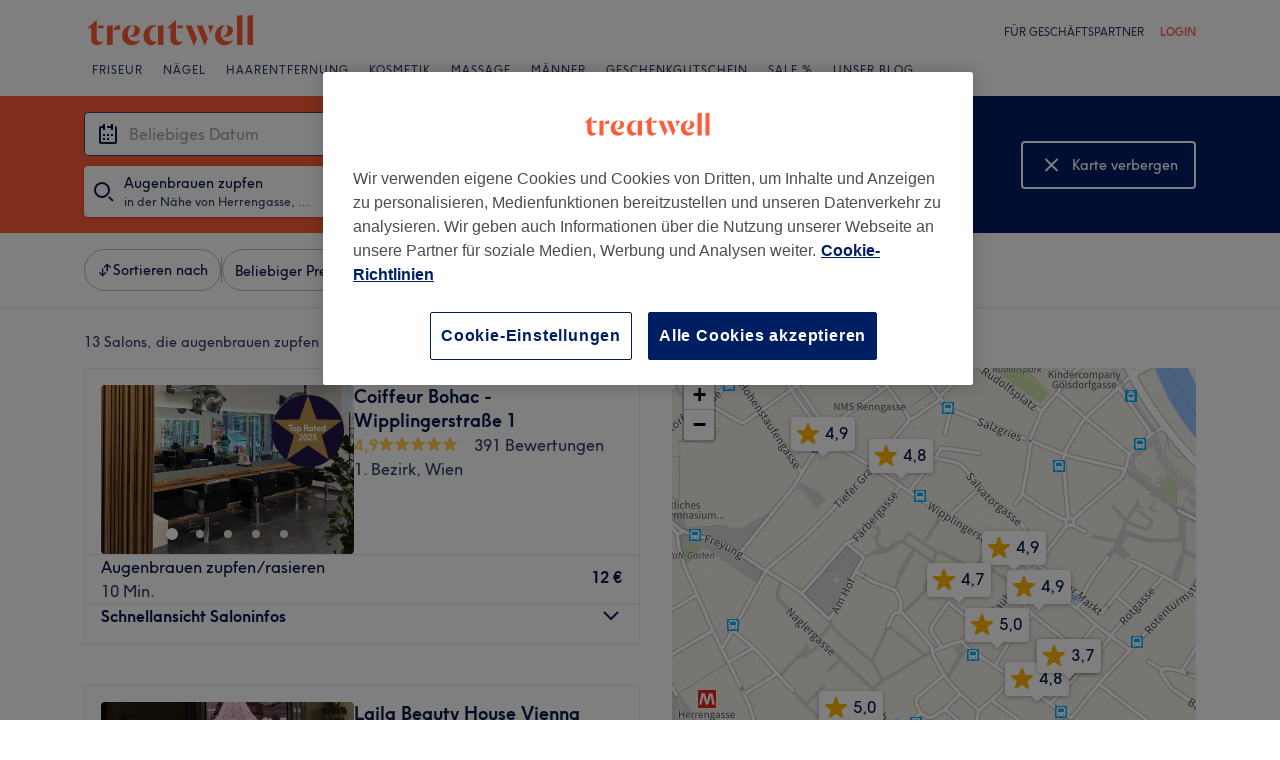

--- FILE ---
content_type: text/html; charset=utf-8
request_url: https://www.treatwell.at/orte/behandlung-augenbrauen-zupfen/angebot-typ-lokal/in-herrengasse-at/
body_size: 79392
content:

    <!DOCTYPE html>
    <html lang="de"><head><meta name="viewport" content="width=device-width, initial-scale=1"/><link rel="preload" as="image" imageSrcSet="https://cdn1.treatwell.net/images/view/v2.i15630674.w360.h240.xF73780F2/ 360w, https://cdn1.treatwell.net/images/view/v2.i15630674.w720.h480.x60E1A23C/ 720w, https://cdn1.treatwell.net/images/view/v2.i15630674.w1080.h720.x1E412174/ 1080w, https://cdn1.treatwell.net/images/view/v2.i15630674.w1280.h800.x01B6FA00/ 1280w" imageSizes="(max-width: 519px) calc(100vw - 34px), 300px" fetchPriority="high"/><link rel="preload" as="image" imageSrcSet="https://cdn1.treatwell.net/images/view/v2.i15884747.w360.h240.xF314077D/ 360w, https://cdn1.treatwell.net/images/view/v2.i15884747.w720.h480.x011BE904/ 720w, https://cdn1.treatwell.net/images/view/v2.i15884747.w1080.h720.xD1708BB0/ 1080w, https://cdn1.treatwell.net/images/view/v2.i15884747.w1280.h800.xD240F6EF/ 1280w" imageSizes="(max-width: 519px) calc(100vw - 34px), 300px" fetchPriority="high"/><link rel="preload" as="image" href="/images/view/v2.i4166254.w120.h40.x555458C6.svg"/><link rel="preload" as="image" href="/images/view/v2.i1500470.w-1.h-1.x658DEB3F.svg"/><script async="" src="https://js.stripe.com/v3/"></script><meta http-equiv="content-type" content="text/html; charset=UTF-8"/><meta name="msapplication-config" content="none"/><link rel="shortcut icon" href="/favicon.ico" type="image/vnd.microsoft.icon"/><link rel="icon" href="/favicon.ico" type="image/vnd.microsoft.icon"/><link rel="preconnect" href="https://cdn1.treatwell.net"/><link rel="preload" crossorigin="anonymous" href="/nmp/asset/TreatwellSansWeb-Regular-4275e5.woff2" as="font" type="font/woff2"/><link rel="preload" crossorigin="anonymous" href="/nmp/asset/TreatwellSansWeb-Bold-ba34b4.woff2" as="font" type="font/woff2"/><link rel="preload" crossorigin="anonymous" href="/nmp/asset/TreatwellSansWeb-Light-1e7ea8.woff2" as="font" type="font/woff2"/><meta name="country" content="Österreich"/><meta name="geo.country" content="AT"/><title>Augenbrauen zupfen in der Nähe von Herrengasse, Wien - Treatwell</title><meta name="description" content="Wir haben euch die besten Orte für Augenbrauen zupfen in der Nähe von Herrengasse, Wien rausgesucht. Vergleiche Salons, check die Reviews und buche rund um die Uhr mit bis zu 75%…"/><meta name="google-site-verification" content="0Tp8787BBLbzKwOkDN8zN7rj7lB_aCgU7tjFVbWKUc8"/><meta name="msvalidate.01" content="B13E40C8114FF04AFDA47842C438CD02"/><meta property="fb:app_id" content="181723646779"/><link rel="manifest" href="/nmp/asset/manifest.webmanifest"/><meta property="og:site_name" content="Treatwell"/><meta property="og:description" content="Wir haben euch die besten Orte für Augenbrauen zupfen in der Nähe von Herrengasse, Wien rausgesucht. Vergleiche Salons, check die Reviews und buche rund um die Uhr mit bis zu 75% Rabatt. Ohne Extragebühren, zuverlässig und sicher."/><meta property="og:title" content="Augenbrauen zupfen in der Nähe von Herrengasse, Wien - Treatwell"/><meta property="og:country-name" content="Österreich"/><meta property="og:type" content="website"/><meta property="og:image" content="https://cdn1.treatwell.net/images/view/v2.i15630674.w1280.h800.x01B6FA00/"/><meta property="og:image:secure_url" content="https://cdn1.treatwell.net/images/view/v2.i15630674.w1280.h800.x01B6FA00/"/><link rel="preload" as="script" href="/api/v1/asset/javascript/uri-utils-bundle.js?"/><link rel="preload" as="script" href="/nmp/asset/vendors~BrowsePage~HomePage~NearMePage~QuestionPage~TreatmentPage~TreatmentTypePage~VenuePage~VenueTypePage-50677d.js"/><link rel="preload" as="script" href="/nmp/asset/BrowsePage~HomePage~NearMePage~QuestionPage~TreatmentPage~TreatmentTypePage~VenueTypePage-778fa7.js"/><link rel="preload" as="script" href="/nmp/asset/vendors~BrowsePage~VenuePage-031c48.js"/><link rel="preload" as="script" href="/nmp/asset/BestForBrowsePage-82575a.js"/><link rel="preload" as="script" href="/nmp/asset/BrowsePage-b8560f.js"/><link rel="preload" as="script" href="/nmp/asset/main-f20c0e.js"/><link rel="preload" as="script" href="/nmp/asset/vendors~BrowsePage-12de8f.js"/><link rel="canonical" href="https://www.treatwell.at/orte/behandlung-augenbrauen-zupfen/angebot-typ-lokal/in-herrengasse-at/"/><script>
  (function () {
    function snowplowSafe() {
      if (window.snowplow && typeof window.snowplow === "function") {
        window.snowplow.apply(window.snowplow, arguments);
      } else {
        window.snowplow.queue.push(arguments);
      }
    }

    if (window.snowplow) {
      window.snowplowSafe = window.snowplow;
    } else {
      window.snowplowSafe = snowplowSafe;
      window.snowplow = { queue: [] };
    }
  }());
</script><script defer="" src="https://cdn1.treatwell.net/cookie-consent/TwCookieConsent.js"></script><script defer="" src="/nmp/asset/rakuten.js"></script><link rel="stylesheet" href="/nmp/asset/main-6bb6a9.css"/><link rel="stylesheet" href="/nmp/asset/BrowsePage~HomePage~NearMePage~QuestionPage~TreatmentPage~TreatmentTypePage~VenueTypePage-9ed7eb.css"/><link rel="stylesheet" href="/nmp/asset/BestForBrowsePage-386621.css"/><link rel="stylesheet" href="/nmp/asset/BrowsePage-6ac274.css"/><script defer="" src="/api/v1/asset/javascript/uri-utils-bundle.js?"></script><script defer="" src="/nmp/asset/vendors~BrowsePage~HomePage~NearMePage~QuestionPage~TreatmentPage~TreatmentTypePage~VenuePage~VenueTypePage-50677d.js"></script><script defer="" src="/nmp/asset/BrowsePage~HomePage~NearMePage~QuestionPage~TreatmentPage~TreatmentTypePage~VenueTypePage-778fa7.js"></script><script defer="" src="/nmp/asset/vendors~BrowsePage~VenuePage-031c48.js"></script><script defer="" src="/nmp/asset/BestForBrowsePage-82575a.js"></script><script defer="" src="/nmp/asset/BrowsePage-b8560f.js"></script><script defer="" src="/nmp/asset/main-f20c0e.js"></script><script defer="" src="/nmp/asset/vendors~BrowsePage-12de8f.js"></script><script>
            window.dataLayer1 = window.dataLayer1 || [];
            window.dataLayer1.push({"page":{"countryCode":"AT","language":"de","environment":"prod","channelEnvironment":"whn_at_prod","channel":"whn_at","channelType":"consumer_site","isTreatwellBrandedWidget":false,"view":"standard","platformCode":"standard-web","type":"browse","gtmId":"GTM-K5GQMC"},"location":{"id":95908},"treatmentGroup":{"id":4},"filters":{"category":{"ids":[719]},"offerType":"local","orderBy":"recommended","radius":{"distance":0.5,"distanceUnit":"kilometre"}},"listing":{"type":"browse_results","venueCount":13,"firstItem":1,"lastItem":13,"page":1,"venues":{"venueIds":[375696,468316,505413,397493,457915,431737,304084,330672,398676,454423,447280,460084,100033068],"venueDistance":[-1,-1,-1,-1,-1,-1,-1,-1,-1,-1,-1,-1,-1],"venueRating":[4.9,4.85,5,4.67,4.97,4.94,4.76,4.84,4.9,3.72,4.92,5,4.96],"venueReviewCount":[391,23,16,6511,99,467,869,412,133,20,197,28,64],"venueNumberOfServices":[1,1,1,2,2,1,1,1,1,1,1,2,1],"venueServiceIds":[[63995],[62926],[68229],[67254,67260],[31155,12369],[452],[43714],[74476],[25147],[80638],[70518],[87354,87358],[59739491]],"venueServiceDisplayPrice":[[12],[23],[12],[29.75,63.75],[12,28],[15],[28],[28],[20],[15],[25],[48,38],[30]],"venueServiceDiscounts":[["null"],["null"],["null"],["offpeak","offpeak"],["null","null"],["null"],["null"],["null"],["null"],["null"],["null"],["null","null"],["null"]],"venueServiceDiscountsValues":[[0],[0],[0],[0.15,0.15],[0,0],[0],[0],[0],[0],[0],[0],[0,0],[0]],"venueTags":[["top-rated"],[],[],["offpeak"],["top-rated"],["top-rated"],[],[],[],[],["top-rated","top-rated"],[],["top-rated"]]},"venueCountBookable":16}});
          </script><script>
      (function(w,d,s,l,i){w[l]=w[l]||[];w[l].push({'gtm.start':
      new Date().getTime(),event:'gtm.js'});var f=d.getElementsByTagName(s)[0],
      j=d.createElement(s),dl=l!='dataLayer'?'&l='+l:'';j.async=true;j.src=
      '//www.googletagmanager.com/gtm.js?id='+i+dl;f.parentNode.insertBefore(j,f);
      })(window,document,'script','dataLayer1','GTM-K5GQMC');
    </script><script type="application/ld+json">{"@context":"https://schema.org","@type":"ItemList","itemListElement":[{"@type":"ListItem","position":1,"item":{"@type":"HealthAndBeautyBusiness","@id":"https://www.treatwell.at/ort/coiffeur-bohac-wipplingerstrasse-1/","image":["https://cdn1.treatwell.net/images/view/v2.i15630674.w720.h480.x60E1A23C/","https://cdn1.treatwell.net/images/view/v2.i15674543.w720.h480.xAEFFB587/","https://cdn1.treatwell.net/images/view/v2.i15630701.w720.h480.xA170EE25/","https://cdn1.treatwell.net/images/view/v2.i15674534.w720.h480.xF5357B31/","https://cdn1.treatwell.net/images/view/v2.i15674538.w720.h480.xA20C9A88/","https://cdn1.treatwell.net/images/view/v2.i15633902.w720.h480.xCA239C6E/","https://cdn1.treatwell.net/images/view/v2.i15674532.w720.h480.x0B536522/","https://cdn1.treatwell.net/images/view/v2.i1875379.w720.h480.xBFFE0782/","https://cdn1.treatwell.net/images/view/v2.i15674591.w720.h480.x0667635C/"],"aggregateRating":{"@type":"AggregateRating","ratingValue":4.9,"reviewCount":391},"address":{"@type":"PostalAddress","streetAddress":"Wipplingerstraße 1","addressLocality":"Wien, 1. Bezirk","postalCode":"1010","addressCountry":"AT"},"url":"https://www.treatwell.at/ort/coiffeur-bohac-wipplingerstrasse-1/","name":"Coiffeur Bohac - Wipplingerstraße 1"}},{"@type":"ListItem","position":2,"item":{"@type":"HealthAndBeautyBusiness","@id":"https://www.treatwell.at/ort/laila-beauty-house-vienna/","image":["https://cdn1.treatwell.net/images/view/v2.i15884747.w720.h480.x011BE904/","https://cdn1.treatwell.net/images/view/v2.i15884773.w720.h480.xEBF1053F/","https://cdn1.treatwell.net/images/view/v2.i15884795.w720.h480.xBC10CC6E/","https://cdn1.treatwell.net/images/view/v2.i15884750.w720.h480.x7F4EF71D/","https://cdn1.treatwell.net/images/view/v2.i15884756.w720.h480.xD536F89F/","https://cdn1.treatwell.net/images/view/v2.i15884788.w720.h480.xA6E4B406/","https://cdn1.treatwell.net/images/view/v2.i14663058.w720.h480.xDB546569/","https://cdn1.treatwell.net/images/view/v2.i15884790.w720.h480.xDEE68068/","https://cdn1.treatwell.net/images/view/v2.i14663064.w720.h480.xF2930471/","https://cdn1.treatwell.net/images/view/v2.i14663076.w720.h480.x9324ADDC/","https://cdn1.treatwell.net/images/view/v2.i14621015.w720.h480.x4B2BAFEA/","https://cdn1.treatwell.net/images/view/v2.i14611998.w720.h480.xE11AF544/","https://cdn1.treatwell.net/images/view/v2.i14663071.w720.h480.x34908C22/","https://cdn1.treatwell.net/images/view/v2.i14668128.w720.h480.x60567A36/"],"aggregateRating":{"@type":"AggregateRating","ratingValue":4.9,"reviewCount":23},"address":{"@type":"PostalAddress","streetAddress":"Graben 31/2. Stock / Tür 5","addressLocality":"1010 Wien","addressRegion":"Austria","postalCode":"1010","addressCountry":"AT"},"url":"https://www.treatwell.at/ort/laila-beauty-house-vienna/","name":"Laila Beauty House Vienna"}},{"@type":"ListItem","position":3,"item":{"@type":"HealthAndBeautyBusiness","@id":"https://www.treatwell.at/ort/amiral-barber/","image":["https://cdn1.treatwell.net/images/view/v2.i15507283.w720.h480.xC648FBCB/","https://cdn1.treatwell.net/images/view/v2.i15507286.w720.h480.xFE6658A6/","https://cdn1.treatwell.net/images/view/v2.i15507288.w720.h480.x6C3D84B1/","https://cdn1.treatwell.net/images/view/v2.i15507290.w720.h480.x848CFA93/","https://cdn1.treatwell.net/images/view/v2.i15798835.w720.h480.xC4EA9500/","https://cdn1.treatwell.net/images/view/v2.i15798855.w720.h480.x1956F8AF/"],"aggregateRating":{"@type":"AggregateRating","ratingValue":5,"reviewCount":16},"address":{"@type":"PostalAddress","streetAddress":"Kramergasse 5","addressLocality":"Wien","addressRegion":"Austria","postalCode":"1010","addressCountry":"AT"},"url":"https://www.treatwell.at/ort/amiral-barber/","name":"Amiral Barber"}},{"@type":"ListItem","position":4,"item":{"@type":"HealthAndBeautyBusiness","@id":"https://www.treatwell.at/ort/beauty-1010/","image":["https://cdn1.treatwell.net/images/view/v2.i8831757.w720.h480.x53F58840/","https://cdn1.treatwell.net/images/view/v2.i8815388.w720.h480.x5D5D7C62/","https://cdn1.treatwell.net/images/view/v2.i8815389.w720.h480.x2956F9D0/","https://cdn1.treatwell.net/images/view/v2.i8815390.w720.h480.xFCBA87BC/","https://cdn1.treatwell.net/images/view/v2.i8815393.w720.h480.x7D063B87/","https://cdn1.treatwell.net/images/view/v2.i8815394.w720.h480.x2F19415A/","https://cdn1.treatwell.net/images/view/v2.i8815395.w720.h480.x9F02FFFC/","https://cdn1.treatwell.net/images/view/v2.i8815396.w720.h480.x68379F49/","https://cdn1.treatwell.net/images/view/v2.i8815400.w720.h480.x40FE5ECD/","https://cdn1.treatwell.net/images/view/v2.i13465303.w720.h480.xA8A2754B/","https://cdn1.treatwell.net/images/view/v2.i13465309.w720.h480.x6C4C65CA/","https://cdn1.treatwell.net/images/view/v2.i13465323.w720.h480.xC20AF9FF/","https://cdn1.treatwell.net/images/view/v2.i13465337.w720.h480.xA2896995/","https://cdn1.treatwell.net/images/view/v2.i13465365.w720.h480.x5088C7A3/"],"aggregateRating":{"@type":"AggregateRating","ratingValue":4.7,"reviewCount":6511},"address":{"@type":"PostalAddress","streetAddress":"Kleeblattgasse 11","addressLocality":"Wien, 1. Bezirk","postalCode":"1010","addressCountry":"AT"},"url":"https://www.treatwell.at/ort/beauty-1010/","name":"Beauty 1010"}},{"@type":"ListItem","position":5,"item":{"@type":"HealthAndBeautyBusiness","@id":"https://www.treatwell.at/ort/glamour-schoenheitsinstitut-wildpretmarkt-1/","image":["https://cdn1.treatwell.net/images/view/v2.i12895381.w720.h480.x8DDD7632/","https://cdn1.treatwell.net/images/view/v2.i12895391.w720.h480.xE100CDE7/","https://cdn1.treatwell.net/images/view/v2.i12895397.w720.h480.xBF681C27/","https://cdn1.treatwell.net/images/view/v2.i12895384.w720.h480.x43F5E8D0/","https://cdn1.treatwell.net/images/view/v2.i12919992.w720.h480.xCDF1032D/","https://cdn1.treatwell.net/images/view/v2.i15610778.w720.h480.x326089FE/","https://cdn1.treatwell.net/images/view/v2.i15610763.w720.h480.x92261F80/","https://cdn1.treatwell.net/images/view/v2.i15610768.w720.h480.xE432C6EB/","https://cdn1.treatwell.net/images/view/v2.i15610808.w720.h480.xF5BCB3FE/","https://cdn1.treatwell.net/images/view/v2.i15590031.w720.h480.xD1AAB7FD/","https://cdn1.treatwell.net/images/view/v2.i15610775.w720.h480.x6E46A017/","https://cdn1.treatwell.net/images/view/v2.i12895399.w720.h480.x50708353/"],"aggregateRating":{"@type":"AggregateRating","ratingValue":5,"reviewCount":99},"address":{"@type":"PostalAddress","streetAddress":"Wildpretmarkt 1","postalCode":"1010","addressCountry":"AT"},"url":"https://www.treatwell.at/ort/glamour-schoenheitsinstitut-wildpretmarkt-1/","name":"Glamour Schönheitsinstitut Wildpretmarkt 1"}},{"@type":"ListItem","position":6,"item":{"@type":"HealthAndBeautyBusiness","@id":"https://www.treatwell.at/ort/lashbox-studio/","image":["https://cdn1.treatwell.net/images/view/v2.i14035028.w720.h480.xA77B5760/","https://cdn1.treatwell.net/images/view/v2.i14032734.w720.h480.xD31949C0/","https://cdn1.treatwell.net/images/view/v2.i14032874.w720.h480.xF9AB690D/","https://cdn1.treatwell.net/images/view/v2.i14032737.w720.h480.xA62C8F36/","https://cdn1.treatwell.net/images/view/v2.i14032756.w720.h480.x89757CF9/","https://cdn1.treatwell.net/images/view/v2.i14032763.w720.h480.x4630F2D8/","https://cdn1.treatwell.net/images/view/v2.i10034386.w720.h480.xD9DCE13C/"],"aggregateRating":{"@type":"AggregateRating","ratingValue":4.9,"reviewCount":467},"address":{"@type":"PostalAddress","streetAddress":"Dorotheergasse 7","addressLocality":"Wien, 1. Bezirk","postalCode":"1010","addressCountry":"AT"},"url":"https://www.treatwell.at/ort/lashbox-studio/","name":"Lashbox Studio"}},{"@type":"ListItem","position":7,"item":{"@type":"HealthAndBeautyBusiness","@id":"https://www.treatwell.at/ort/elisabeta-kosmetik-1/","image":["https://cdn1.treatwell.net/images/view/v2.i517417.w720.h480.xEE26C5D1/","https://cdn1.treatwell.net/images/view/v2.i518690.w720.h480.xA88C72D2/","https://cdn1.treatwell.net/images/view/v2.i936578.w720.h480.x9C54BF76/","https://cdn1.treatwell.net/images/view/v2.i936586.w720.h480.xA2BAA66D/","https://cdn1.treatwell.net/images/view/v2.i936580.w720.h480.xE604C75E/","https://cdn1.treatwell.net/images/view/v2.i518683.w720.h480.xDBDAC4C5/","https://cdn1.treatwell.net/images/view/v2.i520219.w720.h480.xFFA88786/","https://cdn1.treatwell.net/images/view/v2.i517395.w720.h480.xF72E8762/","https://cdn1.treatwell.net/images/view/v2.i1664766.w720.h480.x099DB343/","https://cdn1.treatwell.net/images/view/v2.i9968337.w720.h480.x95DDCE8F/","https://cdn1.treatwell.net/images/view/v2.i9968344.w720.h480.xE794E112/"],"aggregateRating":{"@type":"AggregateRating","ratingValue":4.8,"reviewCount":869},"address":{"@type":"PostalAddress","streetAddress":"Wipplingerstraße 18","addressLocality":"Wien","postalCode":"1010","addressCountry":"AT"},"url":"https://www.treatwell.at/ort/elisabeta-kosmetik-1/","name":"Elisabeta Kosmetik"}},{"@type":"ListItem","position":8,"item":{"@type":"HealthAndBeautyBusiness","@id":"https://www.treatwell.at/ort/happy-heaven/","image":["https://cdn1.treatwell.net/images/view/v2.i14090117.w720.h480.x1FB25D73/","https://cdn1.treatwell.net/images/view/v2.i14090123.w720.h480.xF542A30D/","https://cdn1.treatwell.net/images/view/v2.i14090127.w720.h480.x7E7508AF/","https://cdn1.treatwell.net/images/view/v2.i14090134.w720.h480.xB4CC90B5/","https://cdn1.treatwell.net/images/view/v2.i14090137.w720.h480.x093B8B84/","https://cdn1.treatwell.net/images/view/v2.i14090143.w720.h480.x767DBBCE/","https://cdn1.treatwell.net/images/view/v2.i14090163.w720.h480.x8ED961AC/","https://cdn1.treatwell.net/images/view/v2.i14090181.w720.h480.x92CCF36B/","https://cdn1.treatwell.net/images/view/v2.i14090186.w720.h480.x9758813A/","https://cdn1.treatwell.net/images/view/v2.i14090224.w720.h480.x457013CE/","https://cdn1.treatwell.net/images/view/v2.i14090234.w720.h480.x30E7A885/"],"aggregateRating":{"@type":"AggregateRating","ratingValue":4.8,"reviewCount":412},"address":{"@type":"PostalAddress","streetAddress":"Brandstätte 3","addressLocality":"Wien, 1. Bezirk","postalCode":"1010","addressCountry":"AT"},"url":"https://www.treatwell.at/ort/happy-heaven/","name":"Happy & Heaven"}},{"@type":"ListItem","position":9,"item":{"@type":"HealthAndBeautyBusiness","@id":"https://www.treatwell.at/ort/vd-aesthetic/","image":["https://cdn1.treatwell.net/images/view/v2.i9654513.w720.h480.xCCB91029/","https://cdn1.treatwell.net/images/view/v2.i9654483.w720.h480.x8D0C75A9/","https://cdn1.treatwell.net/images/view/v2.i9654487.w720.h480.x33C79B05/"],"aggregateRating":{"@type":"AggregateRating","ratingValue":4.9,"reviewCount":133},"address":{"@type":"PostalAddress","streetAddress":"Landskrongasse 8, Stiege 2, Top. 1F (Mezzanin)","addressLocality":"Wien, 1. Bezirk","postalCode":"1010","addressCountry":"AT"},"url":"https://www.treatwell.at/ort/vd-aesthetic/","name":"VD AESTHETIC"}},{"@type":"ListItem","position":10,"item":{"@type":"HealthAndBeautyBusiness","@id":"https://www.treatwell.at/ort/iren-beauty-salon/","image":["https://cdn1.treatwell.net/images/view/v2.i12594377.w720.h480.xDBA934AF/","https://cdn1.treatwell.net/images/view/v2.i12594379.w720.h480.x0DF3A765/","https://cdn1.treatwell.net/images/view/v2.i12594381.w720.h480.x20CE7B68/"],"aggregateRating":{"@type":"AggregateRating","ratingValue":3.7,"reviewCount":20},"address":{"@type":"PostalAddress","streetAddress":"Kramergasse 5/3","addressLocality":"Wien","addressRegion":"Austria","postalCode":"1010","addressCountry":"AT"},"url":"https://www.treatwell.at/ort/iren-beauty-salon/","name":"Iren Beauty Salon"}},{"@type":"ListItem","position":11,"item":{"@type":"HealthAndBeautyBusiness","@id":"https://www.treatwell.at/ort/be-aesthetic/","image":["https://cdn1.treatwell.net/images/view/v2.i13738613.w720.h480.x893F17FD/","https://cdn1.treatwell.net/images/view/v2.i15606707.w720.h480.x065F421C/","https://cdn1.treatwell.net/images/view/v2.i13759212.w720.h480.x168309DD/","https://cdn1.treatwell.net/images/view/v2.i13738605.w720.h480.x70454265/","https://cdn1.treatwell.net/images/view/v2.i14265313.w720.h480.xD4A6E8F1/","https://cdn1.treatwell.net/images/view/v2.i14263846.w720.h480.xD40C1FDD/","https://cdn1.treatwell.net/images/view/v2.i14263849.w720.h480.x9B4409A6/","https://cdn1.treatwell.net/images/view/v2.i15606780.w720.h480.x9DF749C1/"],"aggregateRating":{"@type":"AggregateRating","ratingValue":4.9,"reviewCount":197},"address":{"@type":"PostalAddress","streetAddress":"Renngasse 14, Top 52 1. Bezirk","postalCode":"1010","addressCountry":"AT"},"url":"https://www.treatwell.at/ort/be-aesthetic/","name":"be aesthetic"}},{"@type":"ListItem","position":12,"item":{"@type":"HealthAndBeautyBusiness","@id":"https://www.treatwell.at/ort/atelier-1010/","image":["https://cdn1.treatwell.net/images/view/v2.i13198567.w720.h480.x0FECB173/","https://cdn1.treatwell.net/images/view/v2.i13299616.w720.h480.xEDAA636B/","https://cdn1.treatwell.net/images/view/v2.i13302862.w720.h480.xACBB03E4/","https://cdn1.treatwell.net/images/view/v2.i13299633.w720.h480.x4AE40ECD/","https://cdn1.treatwell.net/images/view/v2.i13302865.w720.h480.x69A7EC70/"],"aggregateRating":{"@type":"AggregateRating","ratingValue":5,"reviewCount":28},"address":{"@type":"PostalAddress","streetAddress":"Kohlmarkt 16","addressLocality":"Wien, 1. Bezirk","postalCode":"1010","addressCountry":"AT"},"url":"https://www.treatwell.at/ort/atelier-1010/","name":"Atelier 1010"}},{"@type":"ListItem","position":13,"item":{"@type":"HealthAndBeautyBusiness","@id":"https://www.treatwell.at/ort/topkapi-topskin-1/","image":["https://cdn1.treatwell.net/images/view/v2.i7383965.w720.h480.x91691AB9/","https://cdn1.treatwell.net/images/view/v2.i7383977.w720.h480.xFE416F70/","https://cdn1.treatwell.net/images/view/v2.i7383976.w720.h480.x63C9FDB2/","https://cdn1.treatwell.net/images/view/v2.i7383975.w720.h480.x2EB53080/","https://cdn1.treatwell.net/images/view/v2.i7383970.w720.h480.x642CF03B/","https://cdn1.treatwell.net/images/view/v2.i7383984.w720.h480.x99C8D591/","https://cdn1.treatwell.net/images/view/v2.i7383973.w720.h480.x0A20D246/","https://cdn1.treatwell.net/images/view/v2.i7383972.w720.h480.x9978FC30/","https://cdn1.treatwell.net/images/view/v2.i7383985.w720.h480.xA5D8008B/","https://cdn1.treatwell.net/images/view/v2.i7383969.w720.h480.x2EC5E0F9/","https://cdn1.treatwell.net/images/view/v2.i7383983.w720.h480.x1A32B5EE/","https://cdn1.treatwell.net/images/view/v2.i7383992.w720.h480.xA7F9538F/","https://cdn1.treatwell.net/images/view/v2.i7383978.w720.h480.xF2BF8089/","https://cdn1.treatwell.net/images/view/v2.i7383979.w720.h480.x045AAB4E/","https://cdn1.treatwell.net/images/view/v2.i7383991.w720.h480.xC91C1CF8/","https://cdn1.treatwell.net/images/view/v2.i7383971.w720.h480.x7641BF8B/","https://cdn1.treatwell.net/images/view/v2.i7383980.w720.h480.xD2D4DB6D/","https://cdn1.treatwell.net/images/view/v2.i7383995.w720.h480.x6E90E77A/"],"aggregateRating":{"@type":"AggregateRating","ratingValue":5,"reviewCount":64},"address":{"@type":"PostalAddress","streetAddress":"Kohlmarkt 5, 1010 Wien, Österreich","addressCountry":"AT"},"url":"https://www.treatwell.at/ort/topkapi-topskin-1/","name":"TOPKAPI - TOPSKIN"}}]}</script></head><body class="WHN_AT"><noscript><iframe src="//www.googletagmanager.com/ns.html?id=GTM-K5GQMC" height="0" width="0" style="display:none;visibility:hidden"></iframe></noscript><div id="container"><div class="app-module--contentStretch--ae3b81"><div id="header"><div class="styles-module--header--538266"><div class="styles-module--wrapper--13120e"><div class="styles-module--section--1a41d8" data-cy="Header"><div class="styles-module--logoWrapper--2a5be3"><a href="/" class="" data-ajax="false"><svg role="img" class="Logo-module--medium--3cfc65" viewBox="0 0 185 35"><title>Treatwell</title><g><path d="M178.812739,1 L172.954238,1.6964651 L172.954238,32.7506146 L178.812739,32.7506146 L178.812739,1 Z M167.710266,1 L161.851765,1.6964651 L161.851765,32.7506146 L167.710266,32.7506146 L167.710266,1 Z M101.750925,29.5960374 C99.0060327,29.5960374 97.3672913,27.7934219 97.3672913,24.8027188 L97.3672913,6.53075223 L96.8756688,6.53075223 L88.0264653,14.6015536 L88.0264653,15.0522075 L91.5087908,15.0522075 L91.5087908,26.5233973 C91.5087908,30.866062 94.1717455,33.1603 97.8179452,33.1603 C100.644774,33.1603 102.857075,31.8083383 104.372911,29.3911948 L104.372911,29.104415 C103.430634,29.4321633 102.611264,29.5960374 101.750925,29.5960374 L101.750925,29.5960374 Z M17.7244592,29.5960374 C15.0205359,29.5960374 13.3817945,27.7934219 13.3817945,24.8027188 L13.3817945,6.53075223 L12.8901721,6.53075223 L4,14.6015536 L4,15.0522075 L7.52329401,15.0522075 L7.52329401,26.5233973 C7.52329401,30.866062 10.1862488,33.1603 13.8324484,33.1603 C16.6183088,33.1603 18.8306097,31.8083383 20.387414,29.3911948 L20.387414,29.104415 C19.4451377,29.4321633 18.5847985,29.5960374 17.7244592,29.5960374 L17.7244592,29.5960374 Z M78.1530484,12.5531269 L78.1530484,32.7506146 L84.0115489,32.7506146 L84.0115489,11.8976303 L78.1530484,12.5531269 Z M30.2608309,11.8976303 L24.4023304,12.5531269 L24.4023304,32.7506146 L30.2608309,32.7506146 L30.2608309,11.8976303 Z M146.529533,23.819474 C147.307935,24.0652852 148.29118,24.2291593 149.274425,24.2291593 C153.780964,24.2291593 157.550069,21.1974878 157.550069,17.5922567 C157.550069,14.4376795 154.559366,11.9385988 150.216701,11.8976303 L150.216701,12.1844101 C151.609632,12.9218437 151.93738,14.6834907 151.93738,16.240295 C151.93738,20.2552115 149.438299,23.286883 146.529533,23.5326943 L146.529533,23.819474 Z M48.2050493,23.819474 C48.9834514,24.0652852 49.9257277,24.2291593 50.9499411,24.2291593 C55.45648,24.2291593 59.1846166,21.1974878 59.1846166,17.5922567 C59.1846166,14.4376795 56.1939136,11.9385988 51.8512489,11.8976303 L51.8512489,12.1844101 C53.2441791,12.9218437 53.5719274,14.6834907 53.5719274,16.240295 C53.5719274,20.2552115 51.0728467,23.286883 48.2050493,23.5326943 L48.2050493,23.819474 Z M149.069582,11.8976303 C143.047208,11.8976303 138.581637,16.4451377 138.581637,22.672355 C138.581637,28.8995723 142.842365,33.1603 148.782803,33.1603 C152.756751,33.1603 155.993265,31.1528418 157.591038,27.5885792 L157.591038,27.2198624 C156.361982,28.3260128 154.313555,28.8995723 152.265128,28.8995723 C147.594715,28.8995723 144.685949,25.9498378 144.685949,20.9926451 C144.685949,17.3464455 146.283722,13.4954032 149.069582,12.1844101 L149.069582,11.8976303 Z M50.7450984,11.8976303 C44.7227238,11.8976303 40.2161849,16.4451377 40.2161849,22.672355 C40.2161849,28.8995723 44.4769126,33.1603 50.4173502,33.1603 C54.4322666,33.1603 57.6687809,31.1528418 59.2255852,27.5885792 L59.2255852,27.2198624 C57.9965291,28.3260128 55.9481024,28.8995723 53.8996756,28.8995723 C49.2702312,28.8995723 46.3204967,25.9088693 46.3204967,20.9926451 C46.3204967,17.3464455 47.9592381,13.4954032 50.7450984,12.1844101 L50.7450984,11.8976303 Z M62.9537219,23.286883 C62.9537219,28.9405409 66.1902361,33.1603 70.9425862,33.1603 C73.7284466,33.1603 75.8178419,31.48059 77.128835,28.8995723 L77.128835,28.6537611 C76.4323699,29.0224779 75.5720306,29.2682892 74.6707229,29.2682892 C71.4751771,29.2273206 69.1399707,26.4414602 69.1399707,22.1807326 C69.1399707,16.6090118 72.5403591,12.8399066 77.0059294,12.8399066 L77.0059294,12.5121583 C76.0636531,12.102473 74.834597,11.8976303 73.5645724,11.8976303 C67.5421978,11.8976303 62.9537219,16.6909489 62.9537219,23.286883 L62.9537219,23.286883 Z M98.80119,15.0522075 L104.495816,15.0522075 L104.495816,12.3073157 L98.80119,12.3073157 L98.80119,15.0522075 Z M14.8156932,15.0522075 L20.5103196,15.0522075 L20.5103196,12.3073157 L14.8156932,12.3073157 L14.8156932,15.0522075 Z M125.225895,12.3073157 L118.916741,12.3073157 L127.397227,33.0373944 L127.806913,33.0373944 L130.96149,26.4414602 L125.225895,12.3073157 Z M113.795674,12.3073157 L107.486519,12.3073157 L115.967006,33.0373944 L116.376692,33.0373944 L119.531269,26.4414602 L113.795674,12.3073157 Z M131.043427,12.3073157 C132.06764,14.3147739 133.009917,18.2477532 133.009917,20.2142429 L133.296696,20.2142429 L137.311613,12.3073157 L131.043427,12.3073157 Z M31.1621387,17.920005 L31.1621387,18.1248476 C32.4321633,16.8138545 34.2347788,16.4451377 35.9964258,16.4451377 C37.1435448,16.4451377 37.7990414,16.6090118 38.3316323,16.854823 L38.3316323,12.102473 C38.0038841,11.9795674 37.5122616,11.8976303 36.8977336,11.8976303 C33.6612193,11.8976303 31.8586038,14.1099312 31.1621387,17.920005 L31.1621387,17.920005 Z" class="Logo-module--medium--3cfc65" fill="#FF5C39"></path></g></svg></a></div></div><div class="styles-module--headerNavigation--3312ac"><div class="Navigation-module--navigation--23180e"><div class="Navigation-module--navTabs--60f176"><div class="Navigation-module--navTabsWrapper--71a231"><a class="NavigationTab-module--link--88cdd6" href="/orte/behandlung-gruppe-haare/angebot-typ-lokal/in-at/">Friseur</a><a class="NavigationTab-module--link--88cdd6" href="/orte/behandlung-gruppe-nagel/in-at/">Nägel</a><a class="NavigationTab-module--link--88cdd6" href="/orte/behandlung-gruppe-haarentfernung/in-at/">Haarentfernung</a><a class="NavigationTab-module--link--88cdd6" href="/orte/behandlung-gruppe-gesicht/in-at/">Kosmetik</a><a class="NavigationTab-module--link--88cdd6" href="/orte/behandlung-gruppe-massage/in-at/">Massage</a><a class="NavigationTab-module--link--88cdd6" href="/orte/bei-barber-shop/in-at/">Männer</a><a class="NavigationTab-module--link--88cdd6 NavigationTab-module--single--345ae3" href="/geschenkkarte/">Geschenkgutschein</a><a class="NavigationTab-module--link--88cdd6 NavigationTab-module--single--345ae3" href="/orte/angebot-typ-lokal/rabatte-flexibel/in-at/">Sale %</a><a class="NavigationTab-module--link--88cdd6 NavigationTab-module--single--345ae3" href="/treatment-files/">Unser Blog</a></div></div><div class="NavigationDropdown-module--wrapper--97479f"><div class="NavigationDropdownContent-module--nonactive--56a765"></div><div class="NavigationDropdownContent-module--nonactive--56a765"></div><div class="NavigationDropdownContent-module--nonactive--56a765"></div><div class="NavigationDropdownContent-module--nonactive--56a765"></div><div class="NavigationDropdownContent-module--nonactive--56a765"></div><div class="NavigationDropdownContent-module--nonactive--56a765"></div></div></div></div></div></div></div><div class="app-module--content--c4dde1"><div class="StickyCollapse-module--container--d63e74 StickyCollapse-module--heroTransition--ae11e6 StickyCollapse-module--sticky--3bffa5" style="--StickyCollapse-height:undefinedpx" data-cy="Hero"><div style="background-color:#001E62;background-image:url(&quot;[data-uri]&quot;)" class="WhatWhereWhen-module--background--04454c"><div class="WhatWhereWhen-module--content--2344b8 WhatWhereWhen-module--collapsed--a740ab"><div class="WhatWhereWhen-module--www--9077f0"><div class="WhatWhereWhen-module--inputs--da978f"><div style="display:none"><div class="DropdownInput-module--dropdownContainer--6ea99b" style="left:0px;top:calc(0px + 2px);width:0px"><div aria-label="Suchergebnisse" class="SelectInput-module--list--e16654" data-cy="SearchResultsList"><h3 class="ListHeading-module--listHeading--d7a31a"><span class="Text-module_bodyHeavy__1LMI1">Behandlungen</span></h3><ul role="status" aria-live="polite"><li class="ListItem-module--item--cfbd44"><button type="button" class="ListItem-module--button--2e2c72"><span class="Text-module_caption__1s14T">Kosmetik Termine</span></button></li><li class="ListItem-module--item--cfbd44"><button type="button" class="ListItem-module--button--2e2c72"><span class="Text-module_caption__1s14T">Aknebehandlung</span></button></li><li class="ListItem-module--item--cfbd44"><button type="button" class="ListItem-module--button--2e2c72"><span class="Text-module_caption__1s14T">Anti-Aging</span></button></li><li class="ListItem-module--item--cfbd44"><button type="button" class="ListItem-module--button--2e2c72"><span class="Text-module_caption__1s14T">Augenbrauen &amp; Wimpern färben</span></button></li><li class="ListItem-module--item--cfbd44"><button type="button" class="ListItem-module--button--2e2c72"><span class="Text-module_caption__1s14T">Augenbrauen zupfen</span></button></li><li class="ListItem-module--item--cfbd44"><button type="button" class="ListItem-module--button--2e2c72"><span class="Text-module_caption__1s14T">Augenbrauen- und Wimpernbehandlung</span></button></li><li class="ListItem-module--item--cfbd44"><button type="button" class="ListItem-module--button--2e2c72"><span class="Text-module_caption__1s14T">Augenbrauenkorrektur</span></button></li><li class="ListItem-module--item--cfbd44"><button type="button" class="ListItem-module--button--2e2c72"><span class="Text-module_caption__1s14T">Augenbrauenlaminierung</span></button></li><li class="ListItem-module--item--cfbd44"><button type="button" class="ListItem-module--button--2e2c72"><span class="Text-module_caption__1s14T">Augenbrauenwaxing</span></button></li><li class="ListItem-module--item--cfbd44"><button type="button" class="ListItem-module--button--2e2c72"><span class="Text-module_caption__1s14T">Extras Kosmetik</span></button></li><li class="ListItem-module--item--cfbd44"><button type="button" class="ListItem-module--button--2e2c72"><span class="Text-module_caption__1s14T">Gesichtsbehandlungen</span></button></li><li class="ListItem-module--item--cfbd44"><button type="button" class="ListItem-module--button--2e2c72"><span class="Text-module_caption__1s14T">Gesichtsbehandlungen für Herren</span></button></li><li class="ListItem-module--item--cfbd44"><button type="button" class="ListItem-module--button--2e2c72"><span class="Text-module_caption__1s14T">Gesichtsbehandlungen für Teenager</span></button></li><li class="ListItem-module--item--cfbd44"><button type="button" class="ListItem-module--button--2e2c72"><span class="Text-module_caption__1s14T">Henna Brows</span></button></li><li class="ListItem-module--item--cfbd44"><button type="button" class="ListItem-module--button--2e2c72"><span class="Text-module_caption__1s14T">Hydrating Facial</span></button></li><li class="ListItem-module--item--cfbd44"><button type="button" class="ListItem-module--button--2e2c72"><span class="Text-module_caption__1s14T">Make-Up</span></button></li><li class="ListItem-module--item--cfbd44"><button type="button" class="ListItem-module--button--2e2c72"><span class="Text-module_caption__1s14T">Micro-Needling</span></button></li><li class="ListItem-module--item--cfbd44"><button type="button" class="ListItem-module--button--2e2c72"><span class="Text-module_caption__1s14T">Microblading</span></button></li><li class="ListItem-module--item--cfbd44"><button type="button" class="ListItem-module--button--2e2c72"><span class="Text-module_caption__1s14T">Microdermabrasion</span></button></li><li class="ListItem-module--item--cfbd44"><button type="button" class="ListItem-module--button--2e2c72"><span class="Text-module_caption__1s14T">Peeling</span></button></li><li class="ListItem-module--item--cfbd44"><button type="button" class="ListItem-module--button--2e2c72"><span class="Text-module_caption__1s14T">Permanent &amp; Semi-Permanent Make-Up</span></button></li><li class="ListItem-module--item--cfbd44"><button type="button" class="ListItem-module--button--2e2c72"><span class="Text-module_caption__1s14T">Radiofrequenzbehandlung fürs Gesicht</span></button></li><li class="ListItem-module--item--cfbd44"><button type="button" class="ListItem-module--button--2e2c72"><span class="Text-module_caption__1s14T">Wimpernlifting</span></button></li><li class="ListItem-module--item--cfbd44"><button type="button" class="ListItem-module--button--2e2c72"><span class="Text-module_caption__1s14T">Wimpernverlängerung</span></button></li><li class="ListItem-module--item--cfbd44"><button type="button" class="ListItem-module--button--2e2c72"><span class="Text-module_caption__1s14T">Wimpernwelle</span></button></li></ul></div></div></div><div style="display:none"><div class="DropdownInput-module--dropdownContainer--6ea99b" style="left:0px;top:calc(0px + 2px);width:0px"><div aria-label="Suchergebnisse" class="SelectInput-module--list--e16654" data-cy="SearchResultsList"><ul role="status" aria-live="polite"><div class="ListItem-module--listItem--1a7e71 ListItem-module--selectable--907595 ListItem-module--currentLocation--ff0fb4"><span>Aktueller Standort</span></div><div class="ListItem-module--categorySeparator--b3f75c"></div><div class="ListItem-module--listItem--4884c1"><label class="LocationRadius-module--label--a3dd87">Suchreichweite</label><select class="LocationRadius-module--select--794147"><option value="0">In der Nähe</option><option value="0.2">0,2 km</option><option value="0.5" selected="">0,5 km</option><option value="1">1 km</option><option value="3">3 km</option><option value="5">5 km</option><option value="10">10 km</option><option value="20">20 km</option></select></div><div class="ListItem-module--categorySeparator--b3f75c"></div><div class="ListLabel-module--listLabel--fbf9f7"><span class="Text-module_captionHeavy__3H4uq">Passende Gegenden</span></div><li class="ListItem-module--item--cfbd44"><button type="button" class="ListItem-module--button--2e2c72"><span class="Text-module_caption__1s14T">Herrengasse, Wien</span></button></li><li class="ListItem-module--item--cfbd44"><button type="button" class="ListItem-module--button--2e2c72"><span class="Text-module_caption__1s14T">Rathaus</span></button></li></ul></div></div></div><div class="WhatWhereWhen-module--renderInput--b3b3fa"><div><div class="DropdownInput-module--searchArea--4ed0f5"><div class="InputField-module--inputOutlineOffset--382445 InputField-module--input--ba477c"><div class="Input-module_root__2Yt7-"><div class="Input-module_primaryIcon__1sWbp Input-module_primaryIconLeft__2HCYc"><svg height="24" width="24" viewBox="0 0 24 24" xmlns="http://www.w3.org/2000/svg" aria-hidden="true" preserveAspectRatio="xMidYMid meet" fill="currentColor"><path d="M7 12h2v2H7v-2zm4 0h2v2h-2v-2zm0 4h2v2h-2v-2zm4-4h2v2h-2v-2zm-8 4h2v2H7v-2zM19 4h.005C20.107 4 21 4.893 21 5.995v14.01A1.995 1.995 0 0119.005 22H4.995A1.995 1.995 0 013 20.005V5.995C3 4.893 3.893 4 4.995 4H7V2h2v6H7V6H5v14h14V4zm-2-2v6h-2V6h-4V4h4V2h2z" fill-rule="evenodd"></path></svg></div><input class="Input-module_input__1MD8R Input-module_readOnly__sOj1K Input-module_withPrimaryIconLeft__3EQ2i" readOnly="" aria-invalid="false" type="search" id="date-time-input" data-hj-whitelist="" inputMode="none" autoComplete="nope" placeholder="Beliebiges Datum" value=""/></div></div></div></div></div><div class="CollapsedContainer-module--container--0f3467"><div class="CollapsedContainer-module--searchIcon--37a105"><svg height="24" width="24" viewBox="0 0 24 24" xmlns="http://www.w3.org/2000/svg" aria-hidden="true" preserveAspectRatio="xMidYMid meet" fill="currentColor"><path d="M17.707 16.293l4 4-1.414 1.414-4-4 1.414-1.414zM10 2a8 8 0 110 16 8 8 0 010-16zm0 2a6 6 0 100 12 6 6 0 000-12z" fill-rule="evenodd"></path></svg></div><div class="CollapsedContainer-module--labelContainer--f05265"><div class="CollapsedContainer-module--mainLabel--dbfd69">Augenbrauen zupfen</div><div class="CollapsedContainer-module--secondLine--750c65"><div class="CollapsedContainer-module--secondLineLabelLeft--1d602c">in der Nähe von Herrengasse, Wien</div><div class="CollapsedContainer-module--separator--406819">・</div><div class="CollapsedContainer-module--secondLineLabelRight--bd212d">Beliebiges Datum</div></div></div></div></div><div class="WhatWhereWhen-module--headline--15797b WhatWhereWhen-module--collapsed--a740ab">Augenbrauen zupfen</div><div class="WhatWhereWhen-module--viewModeToggle--9273ef WhatWhereWhen-module--collapsed--a740ab"><button class="ViewModeToggle-module--button--6e057e Button-module--button--090d0b Button-module--large--0aea49 Button-module--whiteUndecorated--8c01ca" type="button" data-cy="ToggleMap"><div class="Button-module--icon--31e2cd"><svg xmlns="http://www.w3.org/2000/svg" width="25" height="24" viewBox="0 0 25 24"><path fill="#FFF" fill-rule="evenodd" d="M17.793 5.293l1.414 1.414L13.914 12l5.293 5.293-1.414 1.414-5.293-5.293-5.293 5.293-1.414-1.414L11.086 12 5.793 6.707l1.414-1.414 5.293 5.293 5.293-5.293z"></path></svg></div><div class="Button-module--label--47a4ba Button-module--leftAlignLabels--d63877">Karte verbergen<span class="Button-module--hiddenLabels--bfcb1a">Karte anzeigen</span></div></button></div></div></div></div></div><div class="HybridView-module--wrapper--4a7afa"><div class="FiltersBar-module--root--01a33f"><div class="FiltersBar-module--filters--b85919"><div class="Inline-module_inline__1aHBb FiltersBar-module--filtersBar--72e660 Inline-module_xs__1AzT4 Inline-module_alignNormal__23EVb Inline-module_justifyStart__2svO3"><button class="FiltersButton-module--button--d672e1 FiltersButton-module--buttonDefault--546a1d Button-module_button__3VGaT Button-module_primary__2jInt Button-module_lg__27toc" type="button" data-cy="FiltersButton--sortBy"><div class="Inline-module_inline__1aHBb Inline-module_xs__1AzT4 Inline-module_alignCenter__uIC18 Inline-module_justifyCenter__123sj"><span class="Text-module_bodyHeavy__1LMI1"><div class="Inline-module_inline__1aHBb Inline-module_xs__1AzT4 Inline-module_alignCenter__uIC18 Inline-module_justifyStart__2svO3"><svg height="16" width="16" viewBox="0 0 16 16" xmlns="http://www.w3.org/2000/svg" aria-hidden="true" preserveAspectRatio="xMidYMid meet" fill="currentColor"><path d="M10.243 9.542a.667.667 0 00.666-.666v-4.99l1.69 1.69a.667.667 0 10.944-.943l-2.829-2.828a.667.667 0 00-.943 0L6.943 4.633a.667.667 0 10.943.943l1.69-1.69v4.99c0 .368.298.666.667.666zM5.667 6.367A.667.667 0 005 7.034v4.99l-1.69-1.69a.667.667 0 10-.943.942l2.828 2.829c.26.26.683.26.943 0l2.829-2.829a.667.667 0 10-.943-.943l-1.69 1.69v-4.99a.667.667 0 00-.667-.666z" fill-rule="evenodd"></path></svg><span class="Text-module_caption__1s14T">Sortieren nach</span></div></span></div></button><span class="FiltersBar-module--separator--2849d3"></span><ul class="Inline-module_inline__1aHBb FiltersBar-module--wrapper--20c1ff Inline-module_xs__1AzT4 Inline-module_alignCenter__uIC18 Inline-module_justifyStart__2svO3"><li><button class="FiltersButton-module--button--d672e1 FiltersButton-module--buttonDefault--546a1d Button-module_button__3VGaT Button-module_primary__2jInt Button-module_lg__27toc" type="button" data-cy="FiltersButton--price"><div class="Inline-module_inline__1aHBb Inline-module_xs__1AzT4 Inline-module_alignCenter__uIC18 Inline-module_justifyCenter__123sj"><span class="Text-module_bodyHeavy__1LMI1"><span class="Text-module_caption__1s14T">Beliebiger Preis</span></span></div></button></li><li><button class="FiltersButton-module--button--d672e1 FiltersButton-module--buttonDefault--546a1d Button-module_button__3VGaT Button-module_primary__2jInt Button-module_lg__27toc" type="button" data-cy="FiltersButton--amenities"><div class="Inline-module_inline__1aHBb Inline-module_xs__1AzT4 Inline-module_alignCenter__uIC18 Inline-module_justifyCenter__123sj"><span class="Text-module_bodyHeavy__1LMI1"><span class="Text-module_caption__1s14T">Besonderheiten</span></span></div></button></li><li><button class="FiltersButton-module--button--d672e1 FiltersButton-module--buttonDefault--546a1d Button-module_button__3VGaT Button-module_primary__2jInt Button-module_lg__27toc" type="button" data-cy="FiltersButton--brands"><div class="Inline-module_inline__1aHBb Inline-module_xs__1AzT4 Inline-module_alignCenter__uIC18 Inline-module_justifyCenter__123sj"><span class="Text-module_bodyHeavy__1LMI1"><span class="Text-module_caption__1s14T">Marken</span></span></div></button></li><li><button class="FiltersButton-module--button--d672e1 FiltersButton-module--buttonDefault--546a1d Button-module_button__3VGaT Button-module_primary__2jInt Button-module_lg__27toc" type="button" data-cy="FiltersButton--salons"><div class="Inline-module_inline__1aHBb Inline-module_xs__1AzT4 Inline-module_alignCenter__uIC18 Inline-module_justifyCenter__123sj"><span class="Text-module_bodyHeavy__1LMI1"><span class="Text-module_caption__1s14T">Salons</span></span></div></button></li><li><button class="FiltersButton-module--button--d672e1 FiltersButton-module--buttonDefault--546a1d Button-module_button__3VGaT Button-module_primary__2jInt Button-module_lg__27toc" type="button" data-cy="FiltersButton--treatmentTypes"><div class="Inline-module_inline__1aHBb Inline-module_xs__1AzT4 Inline-module_alignCenter__uIC18 Inline-module_justifyCenter__123sj"><span class="Text-module_bodyHeavy__1LMI1"><span class="Text-module_caption__1s14T">Express Offers</span></span></div></button></li><li><button class="FiltersButton-module--button--d672e1 FiltersButton-module--buttonDefault--546a1d Button-module_button__3VGaT Button-module_primary__2jInt Button-module_lg__27toc" type="button" data-cy="FiltersButton--rating"><div class="Inline-module_inline__1aHBb Inline-module_xs__1AzT4 Inline-module_alignCenter__uIC18 Inline-module_justifyCenter__123sj"><span class="Text-module_bodyHeavy__1LMI1"><span class="Text-module_caption__1s14T">Rating</span></span></div></button></li></ul></div></div></div><div class="HybridView-module--container--9ba7f3"><div class="HybridView-module--summaryAndFilterContainer--4673db"><h1 class="ResultsSummary-module--resultsSummary--69bb6c">13 Salons, die augenbrauen zupfen in der Nähe von Herrengasse, Wien anbieten</h1></div><div class="HybridView-module--venuesContainer--7ed6ee"><div class="HybridView-module--listContainer--680812"><div class="Results-module--results--e3b89d"><div class="BrowseResult-module--container--a0806d"><div class="Box-module_box__1RhC8 Box-module_none__2A8Fu Box-module_noneWide__QtLO8"><a href="https://www.treatwell.at/ort/coiffeur-bohac-wipplingerstrasse-1/?serviceIds=TR2263995&amp;t=719&amp;tt=4"><div class="Stack-module_stack__19jn1 Stack-module_sm__1ncNx Inline-module_alignNormal__23EVb Inline-module_justifyStart__2svO3"><div class="Inline-module_inline__1aHBb BrowseResultSummary-module--inline--b9bb3a Inline-module_md__1Qz4k Inline-module_alignStart__1W4Dx Inline-module_justifyStart__2svO3"><div class="BrowseResultSummary-module--imageAreaContainer--edb7f8"><div class="BrowseResultSummary-module--imageContainer--5605d3"><div class="GenericCarousel-module--container--83d4c3 BrowseResultSummary-module--imageGallery--a6f125"><div class="GenericCarousel-module--item--379f6e" style="transform:translateX(0px)"><img class="BrowseResultImageCarousel-module--image--f67c35" sizes="(max-width: 519px) calc(100vw - 34px), 300px" srcSet="https://cdn1.treatwell.net/images/view/v2.i15630674.w360.h240.xF73780F2/ 360w, https://cdn1.treatwell.net/images/view/v2.i15630674.w720.h480.x60E1A23C/ 720w, https://cdn1.treatwell.net/images/view/v2.i15630674.w1080.h720.x1E412174/ 1080w, https://cdn1.treatwell.net/images/view/v2.i15630674.w1280.h800.x01B6FA00/ 1280w" src="https://cdn1.treatwell.net/images/view/v2.i15630674.w1080.h720.x1E412174/" alt="" fetchPriority="high"/></div><div class="GenericCarousel-module--item--379f6e" style="transform:translateX(0px)"><img class="BrowseResultImageCarousel-module--image--f67c35 LazyImage-module_image__1XBWH" sizes="(max-width: 519px) calc(100vw - 34px), 300px" alt=""/></div><div class="GenericCarousel-module--item--379f6e" style="transform:translateX(0px)"><img class="BrowseResultImageCarousel-module--image--f67c35 LazyImage-module_image__1XBWH" sizes="(max-width: 519px) calc(100vw - 34px), 300px" alt=""/></div><div class="GenericCarousel-module--item--379f6e" style="transform:translateX(0px)"><img class="BrowseResultImageCarousel-module--image--f67c35 LazyImage-module_image__1XBWH" sizes="(max-width: 519px) calc(100vw - 34px), 300px" alt=""/></div><div class="GenericCarousel-module--item--379f6e" style="transform:translateX(0px)"><img class="BrowseResultImageCarousel-module--image--f67c35 LazyImage-module_image__1XBWH" sizes="(max-width: 519px) calc(100vw - 34px), 300px" alt=""/></div><div class="BrowseResultImageCarousel-module--pagination--275728"><div class="BrowseResultImageCarousel-module--indicator--7e2218 BrowseResultImageCarousel-module--indicatorActive--89b54b"></div><div class="BrowseResultImageCarousel-module--indicator--7e2218"></div><div class="BrowseResultImageCarousel-module--indicator--7e2218"></div><div class="BrowseResultImageCarousel-module--indicator--7e2218"></div><div class="BrowseResultImageCarousel-module--indicator--7e2218"></div></div><div class="BrowseResultImageCarousel-module--chevronContainer--20262a BrowseResultImageCarousel-module--chevronContainerLeft--2875ec"><svg data-cy="chevron" width="24" height="24" viewBox="0 0 24 24" style="cursor:pointer;transform:rotate(90deg)" xmlns="http://www.w3.org/2000/svg"><g fill="none"><path style="stroke:#fff" class="" stroke-width="2" d="M5 8l7 7 7-7"></path></g></svg></div><div class="BrowseResultImageCarousel-module--chevronContainer--20262a BrowseResultImageCarousel-module--chevronContainerRight--de2782"><svg data-cy="chevron" width="24" height="24" viewBox="0 0 24 24" style="cursor:pointer;transform:rotate(270deg)" xmlns="http://www.w3.org/2000/svg"><g fill="none"><path style="stroke:#fff" class="" stroke-width="2" d="M5 8l7 7 7-7"></path></g></svg></div></div><div class="styles-module--accoladeBadge--c3ad3e styles-module--small--a8a2fd Eyecatcher-module--badgePosition--3324a1" style="background-image:url(https://www.treatwell.at/images/view/v2.i15310018.w264.h264.x085BD8C2.svg)"></div></div></div><div class="BrowseResultSummary-module--textContainer--fd1fa2"><div class="Stack-module_stack__19jn1 Stack-module_xs__sASYt Inline-module_alignNormal__23EVb Inline-module_justifyStart__2svO3"><div class="BrowseResultSummary-module--name--04416f"><h2 class="Text-module_mdHeader__2D1lu">Coiffeur Bohac - Wipplingerstraße 1</h2></div><div class="Inline-module_inline__1aHBb BrowseResultRating-module--rating--59f4c5 Inline-module_alignCenter__uIC18 Inline-module_justifyStart__2svO3 Inline-module_isWrap__Chf-4"><div class="Inline-module_inline__1aHBb Inline-module_alignCenter__uIC18 Inline-module_justifyStart__2svO3"><div class="Inline-module_inline__1aHBb Inline-module_xs__1AzT4 Inline-module_alignCenter__uIC18 Inline-module_justifyStart__2svO3"><span class="Text-module_bodyHeavy__1LMI1 Rating-module_label__1wOHw" aria-hidden="false" data-cy="rating-label">4,9</span><div class="Inline-module_inline__1aHBb Inline-module_xxs__1pJW7 Inline-module_alignCenter__uIC18 Inline-module_justifyStart__2svO3" style="margin-top:-2px"><svg xmlns="http://www.w3.org/2000/svg" width="16" height="16" viewBox="0 0 16 16"><path fill="#FFCB4D" fill-rule="evenodd" d="M4.767 14.77c-.787.589-1.599-.03-1.308-.997L4.65 9.802 1.44 7.324c-.777-.6-.474-1.61.496-1.61h4.006l1.252-3.993c.302-.965 1.309-.958 1.61 0l1.251 3.994h4.006c.976 0 1.272 1.01.496 1.609l-3.21 2.478 1.192 3.97c.29.968-.52 1.587-1.308.998l-3.233-2.417-3.232 2.417z"></path></svg><svg xmlns="http://www.w3.org/2000/svg" width="16" height="16" viewBox="0 0 16 16"><path fill="#FFCB4D" fill-rule="evenodd" d="M4.767 14.77c-.787.589-1.599-.03-1.308-.997L4.65 9.802 1.44 7.324c-.777-.6-.474-1.61.496-1.61h4.006l1.252-3.993c.302-.965 1.309-.958 1.61 0l1.251 3.994h4.006c.976 0 1.272 1.01.496 1.609l-3.21 2.478 1.192 3.97c.29.968-.52 1.587-1.308.998l-3.233-2.417-3.232 2.417z"></path></svg><svg xmlns="http://www.w3.org/2000/svg" width="16" height="16" viewBox="0 0 16 16"><path fill="#FFCB4D" fill-rule="evenodd" d="M4.767 14.77c-.787.589-1.599-.03-1.308-.997L4.65 9.802 1.44 7.324c-.777-.6-.474-1.61.496-1.61h4.006l1.252-3.993c.302-.965 1.309-.958 1.61 0l1.251 3.994h4.006c.976 0 1.272 1.01.496 1.609l-3.21 2.478 1.192 3.97c.29.968-.52 1.587-1.308.998l-3.233-2.417-3.232 2.417z"></path></svg><svg xmlns="http://www.w3.org/2000/svg" width="16" height="16" viewBox="0 0 16 16"><path fill="#FFCB4D" fill-rule="evenodd" d="M4.767 14.77c-.787.589-1.599-.03-1.308-.997L4.65 9.802 1.44 7.324c-.777-.6-.474-1.61.496-1.61h4.006l1.252-3.993c.302-.965 1.309-.958 1.61 0l1.251 3.994h4.006c.976 0 1.272 1.01.496 1.609l-3.21 2.478 1.192 3.97c.29.968-.52 1.587-1.308.998l-3.233-2.417-3.232 2.417z"></path></svg><svg xmlns="http://www.w3.org/2000/svg" width="16" height="16" viewBox="0 0 16 16"><path fill="#FFCB4D" fill-rule="evenodd" d="M4.767 14.77c-.787.589-1.599-.03-1.308-.997L4.65 9.802 1.44 7.324c-.777-.6-.474-1.61.496-1.61h4.006l1.252-3.993c.302-.965 1.309-.958 1.61 0l1.251 3.994h4.006c.976 0 1.272 1.01.496 1.609l-3.21 2.478 1.192 3.97c.29.968-.52 1.587-1.308.998l-3.233-2.417-3.232 2.417z"></path></svg></div></div></div><span class="Text-module_body__2lxF8 BrowseResultRating-module--label--75ecaf">391 Bewertungen</span></div><div class="Inline-module_inline__1aHBb BrowseResultSummary-module--location--70d009 Inline-module_alignCenter__uIC18 Inline-module_justifyStart__2svO3 Inline-module_isWrap__Chf-4"><div class="BrowseResultSummary-module--label--74ee49"><span class="Text-module_body__2lxF8">1. Bezirk, Wien</span></div><span class="Text-module_bodyHeavy__1LMI1 BrowseResultSummary-module--openMap--66c772">Auf Karte anzeigen</span></div></div></div></div><div class="BrowseResult-module--divider--ac4fe6"></div><div class="Stack-module_stack__19jn1 Stack-module_sm__1ncNx Inline-module_alignNormal__23EVb Inline-module_justifyStart__2svO3"><div class="BrowseResultService-module--container--5348e1" data-offer-id="2263995"><div class="Inline-module_inline__1aHBb Inline-module_md__1Qz4k Inline-module_alignCenter__uIC18 Inline-module_justifyBetween__JfjuH"><div class="Stack-module_stack__19jn1 Inline-module_alignNormal__23EVb Inline-module_justifyStart__2svO3"><span class="Text-module_body__2lxF8 BrowseResultService-module--name--e01a4d">Augenbrauen zupfen/rasieren</span><span class="Text-module_body__2lxF8 BrowseResultService-module--duration--b2fec0">  10 Min.</span></div><div class="PriceView-module--priceWrapper--3cfb53 PriceView-module--stacked--b205c9"><div class="PriceView-module--priceLabel--8a6d8e"><span class="Text-module_bodyHeavy__1LMI1">12 €</span></div></div></div></div></div><div class="BrowseResult-module--divider--ac4fe6"></div><div><div class="BrowseResultQuickview-module--tab--1821b0"><div class="Inline-module_inline__1aHBb Inline-module_alignCenter__uIC18 Inline-module_justifyBetween__JfjuH"><span class="Text-module_bodyHeavy__1LMI1 BrowseResultQuickview-module--cta--d2ae62">Schnellansicht Saloninfos</span><svg data-cy="chevron" width="24" height="24" viewBox="0 0 24 24" style="cursor:pointer;transform:rotate(0deg);transition:transform 0.2s ease-out" xmlns="http://www.w3.org/2000/svg"><g fill="none"><path style="stroke:#071948" class="" stroke-width="2" d="M5 8l7 7 7-7"></path></g></svg></div></div><div class="Collapsable-module--container--4e75e7 Collapsable-module--collapsed--451014"><div class="Collapsable-module--childrenContainer--7c9d8a"><div class="BrowseResultQuickview-module--content--10325d"><div class="Stack-module_stack__19jn1 Stack-module_md__2xfIF Inline-module_alignNormal__23EVb Inline-module_justifyStart__2svO3"><div><div class="Inline-module_inline__1aHBb Inline-module_alignStart__1W4Dx Inline-module_justifyStart__2svO3 Inline-module_isWrap__Chf-4"><div class="BrowseResultQuickview-module--openingTimesContainer--e131dd" data-cy="VenueOpeningTimes"><div class="Stack-module_stack__19jn1 Stack-module_xs__sASYt Inline-module_alignNormal__23EVb Inline-module_justifyStart__2svO3"><div class="VenueOpeningTimes-module--open--e78b75"><div class="Inline-module_inline__1aHBb Inline-module_alignCenter__uIC18 Inline-module_justifyBetween__JfjuH"><div class="Inline-module_inline__1aHBb Inline-module_sm__19DiN Inline-module_alignCenter__uIC18 Inline-module_justifyStart__2svO3"><div class="VenueOpeningTimes-module--indicator--b56cb6"></div><span class="Text-module_body__2lxF8 VenueOpeningTimes-module--labelDaynameShort--357283">Mo</span><span class="Text-module_body__2lxF8 VenueOpeningTimes-module--labelDayname--adec04">Montag</span></div><div class="Inline-module_inline__1aHBb Inline-module_xs__1AzT4 Inline-module_alignCenter__uIC18 Inline-module_justifyStart__2svO3"><span class="Text-module_body__2lxF8">09:00</span><span class="Text-module_body__2lxF8">–</span><span class="Text-module_body__2lxF8">18:00</span></div></div></div><div class="VenueOpeningTimes-module--open--e78b75"><div class="Inline-module_inline__1aHBb Inline-module_alignCenter__uIC18 Inline-module_justifyBetween__JfjuH"><div class="Inline-module_inline__1aHBb Inline-module_sm__19DiN Inline-module_alignCenter__uIC18 Inline-module_justifyStart__2svO3"><div class="VenueOpeningTimes-module--indicator--b56cb6"></div><span class="Text-module_body__2lxF8 VenueOpeningTimes-module--labelDaynameShort--357283">Di</span><span class="Text-module_body__2lxF8 VenueOpeningTimes-module--labelDayname--adec04">Dienstag</span></div><div class="Inline-module_inline__1aHBb Inline-module_xs__1AzT4 Inline-module_alignCenter__uIC18 Inline-module_justifyStart__2svO3"><span class="Text-module_body__2lxF8">09:00</span><span class="Text-module_body__2lxF8">–</span><span class="Text-module_body__2lxF8">18:00</span></div></div></div><div class="VenueOpeningTimes-module--open--e78b75"><div class="Inline-module_inline__1aHBb Inline-module_alignCenter__uIC18 Inline-module_justifyBetween__JfjuH"><div class="Inline-module_inline__1aHBb Inline-module_sm__19DiN Inline-module_alignCenter__uIC18 Inline-module_justifyStart__2svO3"><div class="VenueOpeningTimes-module--indicator--b56cb6"></div><span class="Text-module_body__2lxF8 VenueOpeningTimes-module--labelDaynameShort--357283">Mi</span><span class="Text-module_body__2lxF8 VenueOpeningTimes-module--labelDayname--adec04">Mittwoch</span></div><div class="Inline-module_inline__1aHBb Inline-module_xs__1AzT4 Inline-module_alignCenter__uIC18 Inline-module_justifyStart__2svO3"><span class="Text-module_body__2lxF8">09:00</span><span class="Text-module_body__2lxF8">–</span><span class="Text-module_body__2lxF8">18:00</span></div></div></div><div class="VenueOpeningTimes-module--open--e78b75"><div class="Inline-module_inline__1aHBb Inline-module_alignCenter__uIC18 Inline-module_justifyBetween__JfjuH"><div class="Inline-module_inline__1aHBb Inline-module_sm__19DiN Inline-module_alignCenter__uIC18 Inline-module_justifyStart__2svO3"><div class="VenueOpeningTimes-module--indicator--b56cb6"></div><span class="Text-module_body__2lxF8 VenueOpeningTimes-module--labelDaynameShort--357283">Do</span><span class="Text-module_body__2lxF8 VenueOpeningTimes-module--labelDayname--adec04">Donnerstag</span></div><div class="Inline-module_inline__1aHBb Inline-module_xs__1AzT4 Inline-module_alignCenter__uIC18 Inline-module_justifyStart__2svO3"><span class="Text-module_body__2lxF8">09:00</span><span class="Text-module_body__2lxF8">–</span><span class="Text-module_body__2lxF8">18:00</span></div></div></div><div class="VenueOpeningTimes-module--open--e78b75"><div class="Inline-module_inline__1aHBb Inline-module_alignCenter__uIC18 Inline-module_justifyBetween__JfjuH"><div class="Inline-module_inline__1aHBb Inline-module_sm__19DiN Inline-module_alignCenter__uIC18 Inline-module_justifyStart__2svO3"><div class="VenueOpeningTimes-module--indicator--b56cb6"></div><span class="Text-module_body__2lxF8 VenueOpeningTimes-module--labelDaynameShort--357283">Fr</span><span class="Text-module_body__2lxF8 VenueOpeningTimes-module--labelDayname--adec04">Freitag</span></div><div class="Inline-module_inline__1aHBb Inline-module_xs__1AzT4 Inline-module_alignCenter__uIC18 Inline-module_justifyStart__2svO3"><span class="Text-module_body__2lxF8">09:00</span><span class="Text-module_body__2lxF8">–</span><span class="Text-module_body__2lxF8">18:30</span></div></div></div><div class="VenueOpeningTimes-module--open--e78b75"><div class="Inline-module_inline__1aHBb Inline-module_alignCenter__uIC18 Inline-module_justifyBetween__JfjuH"><div class="Inline-module_inline__1aHBb Inline-module_sm__19DiN Inline-module_alignCenter__uIC18 Inline-module_justifyStart__2svO3"><div class="VenueOpeningTimes-module--indicator--b56cb6"></div><span class="Text-module_body__2lxF8 VenueOpeningTimes-module--labelDaynameShort--357283">Sa</span><span class="Text-module_body__2lxF8 VenueOpeningTimes-module--labelDayname--adec04">Samstag</span></div><div class="Inline-module_inline__1aHBb Inline-module_xs__1AzT4 Inline-module_alignCenter__uIC18 Inline-module_justifyStart__2svO3"><span class="Text-module_body__2lxF8">09:00</span><span class="Text-module_body__2lxF8">–</span><span class="Text-module_body__2lxF8">15:00</span></div></div></div><div class="VenueOpeningTimes-module--closed--5b7c8c"><div class="Inline-module_inline__1aHBb Inline-module_alignCenter__uIC18 Inline-module_justifyBetween__JfjuH"><div class="Inline-module_inline__1aHBb Inline-module_sm__19DiN Inline-module_alignCenter__uIC18 Inline-module_justifyStart__2svO3"><div class="VenueOpeningTimes-module--indicator--b56cb6"></div><span class="Text-module_body__2lxF8 VenueOpeningTimes-module--labelDaynameShort--357283">So</span><span class="Text-module_body__2lxF8 VenueOpeningTimes-module--labelDayname--adec04">Sonntag</span></div><div><span class="Text-module_body__2lxF8">Geschlossen</span></div></div></div></div></div><div class="BrowseResultQuickview-module--description--48c375">
<p>Die erste Adresse für Ihre Haare</p>

<p>Österreichische Friseurtradition seit über 125 Jahren. In sechster Generation setzt das Familienunternehmen seine Leidenschaft für Haare fort. Für uns ist die Zukunft Tradition, das merkt man bei jedem Besuch.</p>

<p>Unsere Leidenschaft und die Qualität im Umgang miteinander bestimmt den Wohlfühlfaktor im Salon und widerspiegelt unsere Dienstleistungen.</p>

<p>So können wir auch in Zukunft mit typgerechter Beratung, passendes Styling und den neuesten Farb- und Haartrends begeistern.</p>
</div></div></div><div class="BrowseResultQuickview-module--divider--dd3d45"></div><span class="BrowseResultQuickview-module--cta--d2ae62"><button class="BrowseResultQuickview-module--button--dde8dd Button-module--button--090d0b Button-module--normal--a5e659 Button-module--orange_--69823c" type="button"><div class="Button-module--label--47a4ba">Zurück zur Salonansicht</div></button></span></div></div></div></div></div></div></a></div></div><div class="BrowseResult-module--container--a0806d"><div class="Box-module_box__1RhC8 Box-module_none__2A8Fu Box-module_noneWide__QtLO8"><a href="https://www.treatwell.at/ort/laila-beauty-house-vienna/?serviceIds=TR6162926&amp;t=719&amp;tt=4"><div class="Stack-module_stack__19jn1 Stack-module_sm__1ncNx Inline-module_alignNormal__23EVb Inline-module_justifyStart__2svO3"><div class="Inline-module_inline__1aHBb BrowseResultSummary-module--inline--b9bb3a Inline-module_md__1Qz4k Inline-module_alignStart__1W4Dx Inline-module_justifyStart__2svO3"><div class="BrowseResultSummary-module--imageAreaContainer--edb7f8"><div class="BrowseResultSummary-module--imageContainer--5605d3"><div class="GenericCarousel-module--container--83d4c3 BrowseResultSummary-module--imageGallery--a6f125"><div class="GenericCarousel-module--item--379f6e" style="transform:translateX(0px)"><img class="BrowseResultImageCarousel-module--image--f67c35" sizes="(max-width: 519px) calc(100vw - 34px), 300px" srcSet="https://cdn1.treatwell.net/images/view/v2.i15884747.w360.h240.xF314077D/ 360w, https://cdn1.treatwell.net/images/view/v2.i15884747.w720.h480.x011BE904/ 720w, https://cdn1.treatwell.net/images/view/v2.i15884747.w1080.h720.xD1708BB0/ 1080w, https://cdn1.treatwell.net/images/view/v2.i15884747.w1280.h800.xD240F6EF/ 1280w" src="https://cdn1.treatwell.net/images/view/v2.i15884747.w1080.h720.xD1708BB0/" alt="" fetchPriority="high"/></div><div class="GenericCarousel-module--item--379f6e" style="transform:translateX(0px)"><img class="BrowseResultImageCarousel-module--image--f67c35 LazyImage-module_image__1XBWH" sizes="(max-width: 519px) calc(100vw - 34px), 300px" alt=""/></div><div class="GenericCarousel-module--item--379f6e" style="transform:translateX(0px)"><img class="BrowseResultImageCarousel-module--image--f67c35 LazyImage-module_image__1XBWH" sizes="(max-width: 519px) calc(100vw - 34px), 300px" alt=""/></div><div class="GenericCarousel-module--item--379f6e" style="transform:translateX(0px)"><img class="BrowseResultImageCarousel-module--image--f67c35 LazyImage-module_image__1XBWH" sizes="(max-width: 519px) calc(100vw - 34px), 300px" alt=""/></div><div class="GenericCarousel-module--item--379f6e" style="transform:translateX(0px)"><img class="BrowseResultImageCarousel-module--image--f67c35 LazyImage-module_image__1XBWH" sizes="(max-width: 519px) calc(100vw - 34px), 300px" alt=""/></div><div class="BrowseResultImageCarousel-module--pagination--275728"><div class="BrowseResultImageCarousel-module--indicator--7e2218 BrowseResultImageCarousel-module--indicatorActive--89b54b"></div><div class="BrowseResultImageCarousel-module--indicator--7e2218"></div><div class="BrowseResultImageCarousel-module--indicator--7e2218"></div><div class="BrowseResultImageCarousel-module--indicator--7e2218"></div><div class="BrowseResultImageCarousel-module--indicator--7e2218"></div></div><div class="BrowseResultImageCarousel-module--chevronContainer--20262a BrowseResultImageCarousel-module--chevronContainerLeft--2875ec"><svg data-cy="chevron" width="24" height="24" viewBox="0 0 24 24" style="cursor:pointer;transform:rotate(90deg)" xmlns="http://www.w3.org/2000/svg"><g fill="none"><path style="stroke:#fff" class="" stroke-width="2" d="M5 8l7 7 7-7"></path></g></svg></div><div class="BrowseResultImageCarousel-module--chevronContainer--20262a BrowseResultImageCarousel-module--chevronContainerRight--de2782"><svg data-cy="chevron" width="24" height="24" viewBox="0 0 24 24" style="cursor:pointer;transform:rotate(270deg)" xmlns="http://www.w3.org/2000/svg"><g fill="none"><path style="stroke:#fff" class="" stroke-width="2" d="M5 8l7 7 7-7"></path></g></svg></div></div></div></div><div class="BrowseResultSummary-module--textContainer--fd1fa2"><div class="Stack-module_stack__19jn1 Stack-module_xs__sASYt Inline-module_alignNormal__23EVb Inline-module_justifyStart__2svO3"><div class="BrowseResultSummary-module--name--04416f"><h2 class="Text-module_mdHeader__2D1lu">Laila Beauty House Vienna</h2></div><div class="Inline-module_inline__1aHBb BrowseResultRating-module--rating--59f4c5 Inline-module_alignCenter__uIC18 Inline-module_justifyStart__2svO3 Inline-module_isWrap__Chf-4"><div class="Inline-module_inline__1aHBb Inline-module_alignCenter__uIC18 Inline-module_justifyStart__2svO3"><div class="Inline-module_inline__1aHBb Inline-module_xs__1AzT4 Inline-module_alignCenter__uIC18 Inline-module_justifyStart__2svO3"><span class="Text-module_bodyHeavy__1LMI1 Rating-module_label__1wOHw" aria-hidden="false" data-cy="rating-label">4,9</span><div class="Inline-module_inline__1aHBb Inline-module_xxs__1pJW7 Inline-module_alignCenter__uIC18 Inline-module_justifyStart__2svO3" style="margin-top:-2px"><svg xmlns="http://www.w3.org/2000/svg" width="16" height="16" viewBox="0 0 16 16"><path fill="#FFCB4D" fill-rule="evenodd" d="M4.767 14.77c-.787.589-1.599-.03-1.308-.997L4.65 9.802 1.44 7.324c-.777-.6-.474-1.61.496-1.61h4.006l1.252-3.993c.302-.965 1.309-.958 1.61 0l1.251 3.994h4.006c.976 0 1.272 1.01.496 1.609l-3.21 2.478 1.192 3.97c.29.968-.52 1.587-1.308.998l-3.233-2.417-3.232 2.417z"></path></svg><svg xmlns="http://www.w3.org/2000/svg" width="16" height="16" viewBox="0 0 16 16"><path fill="#FFCB4D" fill-rule="evenodd" d="M4.767 14.77c-.787.589-1.599-.03-1.308-.997L4.65 9.802 1.44 7.324c-.777-.6-.474-1.61.496-1.61h4.006l1.252-3.993c.302-.965 1.309-.958 1.61 0l1.251 3.994h4.006c.976 0 1.272 1.01.496 1.609l-3.21 2.478 1.192 3.97c.29.968-.52 1.587-1.308.998l-3.233-2.417-3.232 2.417z"></path></svg><svg xmlns="http://www.w3.org/2000/svg" width="16" height="16" viewBox="0 0 16 16"><path fill="#FFCB4D" fill-rule="evenodd" d="M4.767 14.77c-.787.589-1.599-.03-1.308-.997L4.65 9.802 1.44 7.324c-.777-.6-.474-1.61.496-1.61h4.006l1.252-3.993c.302-.965 1.309-.958 1.61 0l1.251 3.994h4.006c.976 0 1.272 1.01.496 1.609l-3.21 2.478 1.192 3.97c.29.968-.52 1.587-1.308.998l-3.233-2.417-3.232 2.417z"></path></svg><svg xmlns="http://www.w3.org/2000/svg" width="16" height="16" viewBox="0 0 16 16"><path fill="#FFCB4D" fill-rule="evenodd" d="M4.767 14.77c-.787.589-1.599-.03-1.308-.997L4.65 9.802 1.44 7.324c-.777-.6-.474-1.61.496-1.61h4.006l1.252-3.993c.302-.965 1.309-.958 1.61 0l1.251 3.994h4.006c.976 0 1.272 1.01.496 1.609l-3.21 2.478 1.192 3.97c.29.968-.52 1.587-1.308.998l-3.233-2.417-3.232 2.417z"></path></svg><svg xmlns="http://www.w3.org/2000/svg" width="16" height="16" viewBox="0 0 16 16"><path fill="#FFCB4D" fill-rule="evenodd" d="M4.767 14.77c-.787.589-1.599-.03-1.308-.997L4.65 9.802 1.44 7.324c-.777-.6-.474-1.61.496-1.61h4.006l1.252-3.993c.302-.965 1.309-.958 1.61 0l1.251 3.994h4.006c.976 0 1.272 1.01.496 1.609l-3.21 2.478 1.192 3.97c.29.968-.52 1.587-1.308.998l-3.233-2.417-3.232 2.417z"></path></svg></div></div></div><span class="Text-module_body__2lxF8 BrowseResultRating-module--label--75ecaf">23 Bewertungen</span></div><div class="Inline-module_inline__1aHBb BrowseResultSummary-module--location--70d009 Inline-module_alignCenter__uIC18 Inline-module_justifyStart__2svO3 Inline-module_isWrap__Chf-4"><div class="BrowseResultSummary-module--label--74ee49"><span class="Text-module_body__2lxF8">Graben, Wien</span></div><span class="Text-module_bodyHeavy__1LMI1 BrowseResultSummary-module--openMap--66c772">Auf Karte anzeigen</span></div></div></div></div><div class="BrowseResult-module--divider--ac4fe6"></div><div class="Stack-module_stack__19jn1 Stack-module_sm__1ncNx Inline-module_alignNormal__23EVb Inline-module_justifyStart__2svO3"><div class="BrowseResultService-module--container--5348e1" data-offer-id="6162926"><div class="Inline-module_inline__1aHBb Inline-module_md__1Qz4k Inline-module_alignCenter__uIC18 Inline-module_justifyBetween__JfjuH"><div class="Stack-module_stack__19jn1 Inline-module_alignNormal__23EVb Inline-module_justifyStart__2svO3"><span class="Text-module_body__2lxF8 BrowseResultService-module--name--e01a4d">Augenbrauen zupfen</span><span class="Text-module_body__2lxF8 BrowseResultService-module--duration--b2fec0">  20 Min.</span></div><div class="PriceView-module--priceWrapper--3cfb53 PriceView-module--stacked--b205c9"><div class="PriceView-module--priceLabel--8a6d8e"><span class="Text-module_bodyHeavy__1LMI1">23 €</span></div></div></div></div></div><div class="BrowseResult-module--divider--ac4fe6"></div><div><div class="BrowseResultQuickview-module--tab--1821b0"><div class="Inline-module_inline__1aHBb Inline-module_alignCenter__uIC18 Inline-module_justifyBetween__JfjuH"><span class="Text-module_bodyHeavy__1LMI1 BrowseResultQuickview-module--cta--d2ae62">Schnellansicht Saloninfos</span><svg data-cy="chevron" width="24" height="24" viewBox="0 0 24 24" style="cursor:pointer;transform:rotate(0deg);transition:transform 0.2s ease-out" xmlns="http://www.w3.org/2000/svg"><g fill="none"><path style="stroke:#071948" class="" stroke-width="2" d="M5 8l7 7 7-7"></path></g></svg></div></div><div class="Collapsable-module--container--4e75e7 Collapsable-module--collapsed--451014"><div class="Collapsable-module--childrenContainer--7c9d8a"><div class="BrowseResultQuickview-module--content--10325d"><div class="Stack-module_stack__19jn1 Stack-module_md__2xfIF Inline-module_alignNormal__23EVb Inline-module_justifyStart__2svO3"><div><div class="Inline-module_inline__1aHBb Inline-module_alignStart__1W4Dx Inline-module_justifyStart__2svO3 Inline-module_isWrap__Chf-4"><div class="BrowseResultQuickview-module--openingTimesContainer--e131dd" data-cy="VenueOpeningTimes"><div class="Stack-module_stack__19jn1 Stack-module_xs__sASYt Inline-module_alignNormal__23EVb Inline-module_justifyStart__2svO3"><div class="VenueOpeningTimes-module--open--e78b75"><div class="Inline-module_inline__1aHBb Inline-module_alignCenter__uIC18 Inline-module_justifyBetween__JfjuH"><div class="Inline-module_inline__1aHBb Inline-module_sm__19DiN Inline-module_alignCenter__uIC18 Inline-module_justifyStart__2svO3"><div class="VenueOpeningTimes-module--indicator--b56cb6"></div><span class="Text-module_body__2lxF8 VenueOpeningTimes-module--labelDaynameShort--357283">Mo</span><span class="Text-module_body__2lxF8 VenueOpeningTimes-module--labelDayname--adec04">Montag</span></div><div class="Inline-module_inline__1aHBb Inline-module_xs__1AzT4 Inline-module_alignCenter__uIC18 Inline-module_justifyStart__2svO3"><span class="Text-module_body__2lxF8">09:30</span><span class="Text-module_body__2lxF8">–</span><span class="Text-module_body__2lxF8">19:00</span></div></div></div><div class="VenueOpeningTimes-module--open--e78b75"><div class="Inline-module_inline__1aHBb Inline-module_alignCenter__uIC18 Inline-module_justifyBetween__JfjuH"><div class="Inline-module_inline__1aHBb Inline-module_sm__19DiN Inline-module_alignCenter__uIC18 Inline-module_justifyStart__2svO3"><div class="VenueOpeningTimes-module--indicator--b56cb6"></div><span class="Text-module_body__2lxF8 VenueOpeningTimes-module--labelDaynameShort--357283">Di</span><span class="Text-module_body__2lxF8 VenueOpeningTimes-module--labelDayname--adec04">Dienstag</span></div><div class="Inline-module_inline__1aHBb Inline-module_xs__1AzT4 Inline-module_alignCenter__uIC18 Inline-module_justifyStart__2svO3"><span class="Text-module_body__2lxF8">09:30</span><span class="Text-module_body__2lxF8">–</span><span class="Text-module_body__2lxF8">19:00</span></div></div></div><div class="VenueOpeningTimes-module--open--e78b75"><div class="Inline-module_inline__1aHBb Inline-module_alignCenter__uIC18 Inline-module_justifyBetween__JfjuH"><div class="Inline-module_inline__1aHBb Inline-module_sm__19DiN Inline-module_alignCenter__uIC18 Inline-module_justifyStart__2svO3"><div class="VenueOpeningTimes-module--indicator--b56cb6"></div><span class="Text-module_body__2lxF8 VenueOpeningTimes-module--labelDaynameShort--357283">Mi</span><span class="Text-module_body__2lxF8 VenueOpeningTimes-module--labelDayname--adec04">Mittwoch</span></div><div class="Inline-module_inline__1aHBb Inline-module_xs__1AzT4 Inline-module_alignCenter__uIC18 Inline-module_justifyStart__2svO3"><span class="Text-module_body__2lxF8">09:30</span><span class="Text-module_body__2lxF8">–</span><span class="Text-module_body__2lxF8">19:00</span></div></div></div><div class="VenueOpeningTimes-module--open--e78b75"><div class="Inline-module_inline__1aHBb Inline-module_alignCenter__uIC18 Inline-module_justifyBetween__JfjuH"><div class="Inline-module_inline__1aHBb Inline-module_sm__19DiN Inline-module_alignCenter__uIC18 Inline-module_justifyStart__2svO3"><div class="VenueOpeningTimes-module--indicator--b56cb6"></div><span class="Text-module_body__2lxF8 VenueOpeningTimes-module--labelDaynameShort--357283">Do</span><span class="Text-module_body__2lxF8 VenueOpeningTimes-module--labelDayname--adec04">Donnerstag</span></div><div class="Inline-module_inline__1aHBb Inline-module_xs__1AzT4 Inline-module_alignCenter__uIC18 Inline-module_justifyStart__2svO3"><span class="Text-module_body__2lxF8">09:30</span><span class="Text-module_body__2lxF8">–</span><span class="Text-module_body__2lxF8">19:00</span></div></div></div><div class="VenueOpeningTimes-module--open--e78b75"><div class="Inline-module_inline__1aHBb Inline-module_alignCenter__uIC18 Inline-module_justifyBetween__JfjuH"><div class="Inline-module_inline__1aHBb Inline-module_sm__19DiN Inline-module_alignCenter__uIC18 Inline-module_justifyStart__2svO3"><div class="VenueOpeningTimes-module--indicator--b56cb6"></div><span class="Text-module_body__2lxF8 VenueOpeningTimes-module--labelDaynameShort--357283">Fr</span><span class="Text-module_body__2lxF8 VenueOpeningTimes-module--labelDayname--adec04">Freitag</span></div><div class="Inline-module_inline__1aHBb Inline-module_xs__1AzT4 Inline-module_alignCenter__uIC18 Inline-module_justifyStart__2svO3"><span class="Text-module_body__2lxF8">09:30</span><span class="Text-module_body__2lxF8">–</span><span class="Text-module_body__2lxF8">19:00</span></div></div></div><div class="VenueOpeningTimes-module--open--e78b75"><div class="Inline-module_inline__1aHBb Inline-module_alignCenter__uIC18 Inline-module_justifyBetween__JfjuH"><div class="Inline-module_inline__1aHBb Inline-module_sm__19DiN Inline-module_alignCenter__uIC18 Inline-module_justifyStart__2svO3"><div class="VenueOpeningTimes-module--indicator--b56cb6"></div><span class="Text-module_body__2lxF8 VenueOpeningTimes-module--labelDaynameShort--357283">Sa</span><span class="Text-module_body__2lxF8 VenueOpeningTimes-module--labelDayname--adec04">Samstag</span></div><div class="Inline-module_inline__1aHBb Inline-module_xs__1AzT4 Inline-module_alignCenter__uIC18 Inline-module_justifyStart__2svO3"><span class="Text-module_body__2lxF8">09:30</span><span class="Text-module_body__2lxF8">–</span><span class="Text-module_body__2lxF8">16:30</span></div></div></div><div class="VenueOpeningTimes-module--closed--5b7c8c"><div class="Inline-module_inline__1aHBb Inline-module_alignCenter__uIC18 Inline-module_justifyBetween__JfjuH"><div class="Inline-module_inline__1aHBb Inline-module_sm__19DiN Inline-module_alignCenter__uIC18 Inline-module_justifyStart__2svO3"><div class="VenueOpeningTimes-module--indicator--b56cb6"></div><span class="Text-module_body__2lxF8 VenueOpeningTimes-module--labelDaynameShort--357283">So</span><span class="Text-module_body__2lxF8 VenueOpeningTimes-module--labelDayname--adec04">Sonntag</span></div><div><span class="Text-module_body__2lxF8">Geschlossen</span></div></div></div></div></div><div class="BrowseResultQuickview-module--description--48c375">
<p>Das Laiila Beauty House Vienna ist ein renommiertes Kosmetikstudio, das sich im Herzen von Wien befindet. Mit seinem anspruchsvollen Ambiente und der engagierten Betreuung seiner Kunden hat es sich zu einer beliebten Wahl für Beauty-Behandlungen entwickelt.</p>

<p><b>Nächste öffentliche Verkehrsmittel:</b><br/>
Die Haltestelle Stephansplatz befindet sich nur eine Gehminute vom Studio entfernt.</p>

<p><b>Das Team</b><br/>
Auf kleinem Raum betreut ein engagiertes Team von Mitarbeitern die Kunden des Laiila Beauty House Vienna. Sie nehmen sich die Zeit, um auf die individuellen Bedürfnisse und Wünsche jedes Kunden einzugehen und sorgen dafür, dass jeder Besuch im Studio zu einem angenehmen und entspannenden Erlebnis wird.</p>

<p><b>Was uns an dem Salon gefällt</b></p>


<ul>
<li>Atmosphäre: Freundlich, einladend, angenehm</li>
<li>Expertise: Schönheitsbehandlungen</li>
<li>Produkte und Produktmarken: Hochwertige Produkte</li>
<li>Extras: Kostenlose Getränke, barrierefrei, klimatisiert</li></ul></div></div></div><div class="BrowseResultQuickview-module--divider--dd3d45"></div><span class="BrowseResultQuickview-module--cta--d2ae62"><button class="BrowseResultQuickview-module--button--dde8dd Button-module--button--090d0b Button-module--normal--a5e659 Button-module--orange_--69823c" type="button"><div class="Button-module--label--47a4ba">Zurück zur Salonansicht</div></button></span></div></div></div></div></div></div></a></div></div><div class="BrowseResult-module--container--a0806d"><div class="Box-module_box__1RhC8 Box-module_none__2A8Fu Box-module_noneWide__QtLO8"><a href="https://www.treatwell.at/ort/amiral-barber/?serviceIds=TR6568229&amp;t=719&amp;tt=4"><div class="Stack-module_stack__19jn1 Stack-module_sm__1ncNx Inline-module_alignNormal__23EVb Inline-module_justifyStart__2svO3"><div class="Inline-module_inline__1aHBb BrowseResultSummary-module--inline--b9bb3a Inline-module_md__1Qz4k Inline-module_alignStart__1W4Dx Inline-module_justifyStart__2svO3"><div class="BrowseResultSummary-module--imageAreaContainer--edb7f8"><div class="BrowseResultSummary-module--imageContainer--5605d3"><div class="GenericCarousel-module--container--83d4c3 BrowseResultSummary-module--imageGallery--a6f125"><div class="GenericCarousel-module--item--379f6e" style="transform:translateX(0px)"><img class="BrowseResultImageCarousel-module--image--f67c35 LazyImage-module_image__1XBWH" sizes="(max-width: 519px) calc(100vw - 34px), 300px" alt=""/></div><div class="GenericCarousel-module--item--379f6e" style="transform:translateX(0px)"><img class="BrowseResultImageCarousel-module--image--f67c35 LazyImage-module_image__1XBWH" sizes="(max-width: 519px) calc(100vw - 34px), 300px" alt=""/></div><div class="GenericCarousel-module--item--379f6e" style="transform:translateX(0px)"><img class="BrowseResultImageCarousel-module--image--f67c35 LazyImage-module_image__1XBWH" sizes="(max-width: 519px) calc(100vw - 34px), 300px" alt=""/></div><div class="GenericCarousel-module--item--379f6e" style="transform:translateX(0px)"><img class="BrowseResultImageCarousel-module--image--f67c35 LazyImage-module_image__1XBWH" sizes="(max-width: 519px) calc(100vw - 34px), 300px" alt=""/></div><div class="GenericCarousel-module--item--379f6e" style="transform:translateX(0px)"><img class="BrowseResultImageCarousel-module--image--f67c35 LazyImage-module_image__1XBWH" sizes="(max-width: 519px) calc(100vw - 34px), 300px" alt=""/></div><div class="BrowseResultImageCarousel-module--pagination--275728"><div class="BrowseResultImageCarousel-module--indicator--7e2218 BrowseResultImageCarousel-module--indicatorActive--89b54b"></div><div class="BrowseResultImageCarousel-module--indicator--7e2218"></div><div class="BrowseResultImageCarousel-module--indicator--7e2218"></div><div class="BrowseResultImageCarousel-module--indicator--7e2218"></div><div class="BrowseResultImageCarousel-module--indicator--7e2218"></div></div><div class="BrowseResultImageCarousel-module--chevronContainer--20262a BrowseResultImageCarousel-module--chevronContainerLeft--2875ec"><svg data-cy="chevron" width="24" height="24" viewBox="0 0 24 24" style="cursor:pointer;transform:rotate(90deg)" xmlns="http://www.w3.org/2000/svg"><g fill="none"><path style="stroke:#fff" class="" stroke-width="2" d="M5 8l7 7 7-7"></path></g></svg></div><div class="BrowseResultImageCarousel-module--chevronContainer--20262a BrowseResultImageCarousel-module--chevronContainerRight--de2782"><svg data-cy="chevron" width="24" height="24" viewBox="0 0 24 24" style="cursor:pointer;transform:rotate(270deg)" xmlns="http://www.w3.org/2000/svg"><g fill="none"><path style="stroke:#fff" class="" stroke-width="2" d="M5 8l7 7 7-7"></path></g></svg></div></div></div></div><div class="BrowseResultSummary-module--textContainer--fd1fa2"><div class="Stack-module_stack__19jn1 Stack-module_xs__sASYt Inline-module_alignNormal__23EVb Inline-module_justifyStart__2svO3"><div class="BrowseResultSummary-module--name--04416f"><h2 class="Text-module_mdHeader__2D1lu">Amiral Barber</h2></div><div class="Inline-module_inline__1aHBb BrowseResultRating-module--rating--59f4c5 Inline-module_alignCenter__uIC18 Inline-module_justifyStart__2svO3 Inline-module_isWrap__Chf-4"><div class="Inline-module_inline__1aHBb Inline-module_alignCenter__uIC18 Inline-module_justifyStart__2svO3"><div class="Inline-module_inline__1aHBb Inline-module_xs__1AzT4 Inline-module_alignCenter__uIC18 Inline-module_justifyStart__2svO3"><span class="Text-module_bodyHeavy__1LMI1 Rating-module_label__1wOHw" aria-hidden="false" data-cy="rating-label">5,0</span><div class="Inline-module_inline__1aHBb Inline-module_xxs__1pJW7 Inline-module_alignCenter__uIC18 Inline-module_justifyStart__2svO3" style="margin-top:-2px"><svg xmlns="http://www.w3.org/2000/svg" width="16" height="16" viewBox="0 0 16 16"><path fill="#FFCB4D" fill-rule="evenodd" d="M4.767 14.77c-.787.589-1.599-.03-1.308-.997L4.65 9.802 1.44 7.324c-.777-.6-.474-1.61.496-1.61h4.006l1.252-3.993c.302-.965 1.309-.958 1.61 0l1.251 3.994h4.006c.976 0 1.272 1.01.496 1.609l-3.21 2.478 1.192 3.97c.29.968-.52 1.587-1.308.998l-3.233-2.417-3.232 2.417z"></path></svg><svg xmlns="http://www.w3.org/2000/svg" width="16" height="16" viewBox="0 0 16 16"><path fill="#FFCB4D" fill-rule="evenodd" d="M4.767 14.77c-.787.589-1.599-.03-1.308-.997L4.65 9.802 1.44 7.324c-.777-.6-.474-1.61.496-1.61h4.006l1.252-3.993c.302-.965 1.309-.958 1.61 0l1.251 3.994h4.006c.976 0 1.272 1.01.496 1.609l-3.21 2.478 1.192 3.97c.29.968-.52 1.587-1.308.998l-3.233-2.417-3.232 2.417z"></path></svg><svg xmlns="http://www.w3.org/2000/svg" width="16" height="16" viewBox="0 0 16 16"><path fill="#FFCB4D" fill-rule="evenodd" d="M4.767 14.77c-.787.589-1.599-.03-1.308-.997L4.65 9.802 1.44 7.324c-.777-.6-.474-1.61.496-1.61h4.006l1.252-3.993c.302-.965 1.309-.958 1.61 0l1.251 3.994h4.006c.976 0 1.272 1.01.496 1.609l-3.21 2.478 1.192 3.97c.29.968-.52 1.587-1.308.998l-3.233-2.417-3.232 2.417z"></path></svg><svg xmlns="http://www.w3.org/2000/svg" width="16" height="16" viewBox="0 0 16 16"><path fill="#FFCB4D" fill-rule="evenodd" d="M4.767 14.77c-.787.589-1.599-.03-1.308-.997L4.65 9.802 1.44 7.324c-.777-.6-.474-1.61.496-1.61h4.006l1.252-3.993c.302-.965 1.309-.958 1.61 0l1.251 3.994h4.006c.976 0 1.272 1.01.496 1.609l-3.21 2.478 1.192 3.97c.29.968-.52 1.587-1.308.998l-3.233-2.417-3.232 2.417z"></path></svg><svg xmlns="http://www.w3.org/2000/svg" width="16" height="16" viewBox="0 0 16 16"><path fill="#FFCB4D" fill-rule="evenodd" d="M4.767 14.77c-.787.589-1.599-.03-1.308-.997L4.65 9.802 1.44 7.324c-.777-.6-.474-1.61.496-1.61h4.006l1.252-3.993c.302-.965 1.309-.958 1.61 0l1.251 3.994h4.006c.976 0 1.272 1.01.496 1.609l-3.21 2.478 1.192 3.97c.29.968-.52 1.587-1.308.998l-3.233-2.417-3.232 2.417z"></path></svg></div></div></div><span class="Text-module_body__2lxF8 BrowseResultRating-module--label--75ecaf">16 Bewertungen</span></div><div class="Inline-module_inline__1aHBb BrowseResultSummary-module--location--70d009 Inline-module_alignCenter__uIC18 Inline-module_justifyStart__2svO3 Inline-module_isWrap__Chf-4"><div class="BrowseResultSummary-module--label--74ee49"><span class="Text-module_body__2lxF8">1. Bezirk, Wien</span></div><span class="Text-module_bodyHeavy__1LMI1 BrowseResultSummary-module--openMap--66c772">Auf Karte anzeigen</span></div></div></div></div><div class="BrowseResult-module--divider--ac4fe6"></div><div class="Stack-module_stack__19jn1 Stack-module_sm__1ncNx Inline-module_alignNormal__23EVb Inline-module_justifyStart__2svO3"><div class="BrowseResultService-module--container--5348e1" data-offer-id="6568229"><div class="Inline-module_inline__1aHBb Inline-module_md__1Qz4k Inline-module_alignCenter__uIC18 Inline-module_justifyBetween__JfjuH"><div class="Stack-module_stack__19jn1 Inline-module_alignNormal__23EVb Inline-module_justifyStart__2svO3"><span class="Text-module_body__2lxF8 BrowseResultService-module--name--e01a4d">Augenbrauen zupfen</span><span class="Text-module_body__2lxF8 BrowseResultService-module--duration--b2fec0">  10 Min.</span></div><div class="PriceView-module--priceWrapper--3cfb53 PriceView-module--stacked--b205c9"><div class="PriceView-module--priceLabel--8a6d8e"><span class="Text-module_bodyHeavy__1LMI1">12 €</span></div></div></div></div></div><div class="BrowseResult-module--divider--ac4fe6"></div><div><div class="BrowseResultQuickview-module--tab--1821b0"><div class="Inline-module_inline__1aHBb Inline-module_alignCenter__uIC18 Inline-module_justifyBetween__JfjuH"><span class="Text-module_bodyHeavy__1LMI1 BrowseResultQuickview-module--cta--d2ae62">Schnellansicht Saloninfos</span><svg data-cy="chevron" width="24" height="24" viewBox="0 0 24 24" style="cursor:pointer;transform:rotate(0deg);transition:transform 0.2s ease-out" xmlns="http://www.w3.org/2000/svg"><g fill="none"><path style="stroke:#071948" class="" stroke-width="2" d="M5 8l7 7 7-7"></path></g></svg></div></div><div class="Collapsable-module--container--4e75e7 Collapsable-module--collapsed--451014"><div class="Collapsable-module--childrenContainer--7c9d8a"><div class="BrowseResultQuickview-module--content--10325d"><div class="Stack-module_stack__19jn1 Stack-module_md__2xfIF Inline-module_alignNormal__23EVb Inline-module_justifyStart__2svO3"><div><div class="Inline-module_inline__1aHBb Inline-module_alignStart__1W4Dx Inline-module_justifyStart__2svO3 Inline-module_isWrap__Chf-4"><div class="BrowseResultQuickview-module--openingTimesContainer--e131dd" data-cy="VenueOpeningTimes"><div class="Stack-module_stack__19jn1 Stack-module_xs__sASYt Inline-module_alignNormal__23EVb Inline-module_justifyStart__2svO3"><div class="VenueOpeningTimes-module--open--e78b75"><div class="Inline-module_inline__1aHBb Inline-module_alignCenter__uIC18 Inline-module_justifyBetween__JfjuH"><div class="Inline-module_inline__1aHBb Inline-module_sm__19DiN Inline-module_alignCenter__uIC18 Inline-module_justifyStart__2svO3"><div class="VenueOpeningTimes-module--indicator--b56cb6"></div><span class="Text-module_body__2lxF8 VenueOpeningTimes-module--labelDaynameShort--357283">Mo</span><span class="Text-module_body__2lxF8 VenueOpeningTimes-module--labelDayname--adec04">Montag</span></div><div class="Inline-module_inline__1aHBb Inline-module_xs__1AzT4 Inline-module_alignCenter__uIC18 Inline-module_justifyStart__2svO3"><span class="Text-module_body__2lxF8">09:30</span><span class="Text-module_body__2lxF8">–</span><span class="Text-module_body__2lxF8">20:00</span></div></div></div><div class="VenueOpeningTimes-module--open--e78b75"><div class="Inline-module_inline__1aHBb Inline-module_alignCenter__uIC18 Inline-module_justifyBetween__JfjuH"><div class="Inline-module_inline__1aHBb Inline-module_sm__19DiN Inline-module_alignCenter__uIC18 Inline-module_justifyStart__2svO3"><div class="VenueOpeningTimes-module--indicator--b56cb6"></div><span class="Text-module_body__2lxF8 VenueOpeningTimes-module--labelDaynameShort--357283">Di</span><span class="Text-module_body__2lxF8 VenueOpeningTimes-module--labelDayname--adec04">Dienstag</span></div><div class="Inline-module_inline__1aHBb Inline-module_xs__1AzT4 Inline-module_alignCenter__uIC18 Inline-module_justifyStart__2svO3"><span class="Text-module_body__2lxF8">09:30</span><span class="Text-module_body__2lxF8">–</span><span class="Text-module_body__2lxF8">20:00</span></div></div></div><div class="VenueOpeningTimes-module--open--e78b75"><div class="Inline-module_inline__1aHBb Inline-module_alignCenter__uIC18 Inline-module_justifyBetween__JfjuH"><div class="Inline-module_inline__1aHBb Inline-module_sm__19DiN Inline-module_alignCenter__uIC18 Inline-module_justifyStart__2svO3"><div class="VenueOpeningTimes-module--indicator--b56cb6"></div><span class="Text-module_body__2lxF8 VenueOpeningTimes-module--labelDaynameShort--357283">Mi</span><span class="Text-module_body__2lxF8 VenueOpeningTimes-module--labelDayname--adec04">Mittwoch</span></div><div class="Inline-module_inline__1aHBb Inline-module_xs__1AzT4 Inline-module_alignCenter__uIC18 Inline-module_justifyStart__2svO3"><span class="Text-module_body__2lxF8">09:30</span><span class="Text-module_body__2lxF8">–</span><span class="Text-module_body__2lxF8">20:00</span></div></div></div><div class="VenueOpeningTimes-module--open--e78b75"><div class="Inline-module_inline__1aHBb Inline-module_alignCenter__uIC18 Inline-module_justifyBetween__JfjuH"><div class="Inline-module_inline__1aHBb Inline-module_sm__19DiN Inline-module_alignCenter__uIC18 Inline-module_justifyStart__2svO3"><div class="VenueOpeningTimes-module--indicator--b56cb6"></div><span class="Text-module_body__2lxF8 VenueOpeningTimes-module--labelDaynameShort--357283">Do</span><span class="Text-module_body__2lxF8 VenueOpeningTimes-module--labelDayname--adec04">Donnerstag</span></div><div class="Inline-module_inline__1aHBb Inline-module_xs__1AzT4 Inline-module_alignCenter__uIC18 Inline-module_justifyStart__2svO3"><span class="Text-module_body__2lxF8">09:30</span><span class="Text-module_body__2lxF8">–</span><span class="Text-module_body__2lxF8">20:00</span></div></div></div><div class="VenueOpeningTimes-module--open--e78b75"><div class="Inline-module_inline__1aHBb Inline-module_alignCenter__uIC18 Inline-module_justifyBetween__JfjuH"><div class="Inline-module_inline__1aHBb Inline-module_sm__19DiN Inline-module_alignCenter__uIC18 Inline-module_justifyStart__2svO3"><div class="VenueOpeningTimes-module--indicator--b56cb6"></div><span class="Text-module_body__2lxF8 VenueOpeningTimes-module--labelDaynameShort--357283">Fr</span><span class="Text-module_body__2lxF8 VenueOpeningTimes-module--labelDayname--adec04">Freitag</span></div><div class="Inline-module_inline__1aHBb Inline-module_xs__1AzT4 Inline-module_alignCenter__uIC18 Inline-module_justifyStart__2svO3"><span class="Text-module_body__2lxF8">09:30</span><span class="Text-module_body__2lxF8">–</span><span class="Text-module_body__2lxF8">20:00</span></div></div></div><div class="VenueOpeningTimes-module--open--e78b75"><div class="Inline-module_inline__1aHBb Inline-module_alignCenter__uIC18 Inline-module_justifyBetween__JfjuH"><div class="Inline-module_inline__1aHBb Inline-module_sm__19DiN Inline-module_alignCenter__uIC18 Inline-module_justifyStart__2svO3"><div class="VenueOpeningTimes-module--indicator--b56cb6"></div><span class="Text-module_body__2lxF8 VenueOpeningTimes-module--labelDaynameShort--357283">Sa</span><span class="Text-module_body__2lxF8 VenueOpeningTimes-module--labelDayname--adec04">Samstag</span></div><div class="Inline-module_inline__1aHBb Inline-module_xs__1AzT4 Inline-module_alignCenter__uIC18 Inline-module_justifyStart__2svO3"><span class="Text-module_body__2lxF8">09:30</span><span class="Text-module_body__2lxF8">–</span><span class="Text-module_body__2lxF8">19:00</span></div></div></div><div class="VenueOpeningTimes-module--closed--5b7c8c"><div class="Inline-module_inline__1aHBb Inline-module_alignCenter__uIC18 Inline-module_justifyBetween__JfjuH"><div class="Inline-module_inline__1aHBb Inline-module_sm__19DiN Inline-module_alignCenter__uIC18 Inline-module_justifyStart__2svO3"><div class="VenueOpeningTimes-module--indicator--b56cb6"></div><span class="Text-module_body__2lxF8 VenueOpeningTimes-module--labelDaynameShort--357283">So</span><span class="Text-module_body__2lxF8 VenueOpeningTimes-module--labelDayname--adec04">Sonntag</span></div><div><span class="Text-module_body__2lxF8">Geschlossen</span></div></div></div></div></div><div class="BrowseResultQuickview-module--description--48c375">
<p>Der klassische Barbershop Amiral Barber in Wien bietet dir ein umfangreiches und authentisches Angebot, abgestimmt auf Deinen Style und Look. Fade Cut, Bart Trimmen oder Waxing, hier findest du genau das Richtige. Dieses Quäntchen Exklusivität hast du dir verdient!</p>

<p><b>Nächste öffentliche Verkehrsmittel:</b><br/>
Die Haltestelle Stephansplatz befindet sich nur eine Gehminute vom Salon entfernt.</p>

<p><b>Das Team:</b><br/>
Das Team legt besonderen Wert auf authentische Barber Qualität, exakte Ausführungen und hochwertige Produkte.</p>

<p><b>Was uns an dem Salon gefällt:</b></p>


<ul>
<li>Atmosphäre: Authentisch, charmant, entspannend</li>
<li>Expertise: Haarschnitte &#38; Rasuren, Haarpflege, Styling</li>
<li>Produkte und Produktmarken: Hochwertige Produkte</li>
<li>Extras: Kostenlose Getränke, kostenpflichtige Parkplätze, kostenloses W-LAN</li></ul></div></div></div><div class="BrowseResultQuickview-module--divider--dd3d45"></div><span class="BrowseResultQuickview-module--cta--d2ae62"><button class="BrowseResultQuickview-module--button--dde8dd Button-module--button--090d0b Button-module--normal--a5e659 Button-module--orange_--69823c" type="button"><div class="Button-module--label--47a4ba">Zurück zur Salonansicht</div></button></span></div></div></div></div></div></div></a></div></div><div class="BrowseResult-module--container--a0806d"><div class="Box-module_box__1RhC8 Box-module_none__2A8Fu Box-module_noneWide__QtLO8"><a href="https://www.treatwell.at/ort/beauty-1010/?serviceIds=TR3167254,TR3167260&amp;t=719&amp;tt=4"><div class="Stack-module_stack__19jn1 Stack-module_sm__1ncNx Inline-module_alignNormal__23EVb Inline-module_justifyStart__2svO3"><div class="Inline-module_inline__1aHBb BrowseResultSummary-module--inline--b9bb3a Inline-module_md__1Qz4k Inline-module_alignStart__1W4Dx Inline-module_justifyStart__2svO3"><div class="BrowseResultSummary-module--imageAreaContainer--edb7f8"><div class="BrowseResultSummary-module--imageContainer--5605d3"><div class="GenericCarousel-module--container--83d4c3 BrowseResultSummary-module--imageGallery--a6f125"><div class="GenericCarousel-module--item--379f6e" style="transform:translateX(0px)"><img class="BrowseResultImageCarousel-module--image--f67c35 LazyImage-module_image__1XBWH" sizes="(max-width: 519px) calc(100vw - 34px), 300px" alt=""/></div><div class="GenericCarousel-module--item--379f6e" style="transform:translateX(0px)"><img class="BrowseResultImageCarousel-module--image--f67c35 LazyImage-module_image__1XBWH" sizes="(max-width: 519px) calc(100vw - 34px), 300px" alt=""/></div><div class="GenericCarousel-module--item--379f6e" style="transform:translateX(0px)"><img class="BrowseResultImageCarousel-module--image--f67c35 LazyImage-module_image__1XBWH" sizes="(max-width: 519px) calc(100vw - 34px), 300px" alt=""/></div><div class="GenericCarousel-module--item--379f6e" style="transform:translateX(0px)"><img class="BrowseResultImageCarousel-module--image--f67c35 LazyImage-module_image__1XBWH" sizes="(max-width: 519px) calc(100vw - 34px), 300px" alt=""/></div><div class="GenericCarousel-module--item--379f6e" style="transform:translateX(0px)"><img class="BrowseResultImageCarousel-module--image--f67c35 LazyImage-module_image__1XBWH" sizes="(max-width: 519px) calc(100vw - 34px), 300px" alt=""/></div><div class="BrowseResultImageCarousel-module--pagination--275728"><div class="BrowseResultImageCarousel-module--indicator--7e2218 BrowseResultImageCarousel-module--indicatorActive--89b54b"></div><div class="BrowseResultImageCarousel-module--indicator--7e2218"></div><div class="BrowseResultImageCarousel-module--indicator--7e2218"></div><div class="BrowseResultImageCarousel-module--indicator--7e2218"></div><div class="BrowseResultImageCarousel-module--indicator--7e2218"></div></div><div class="BrowseResultImageCarousel-module--chevronContainer--20262a BrowseResultImageCarousel-module--chevronContainerLeft--2875ec"><svg data-cy="chevron" width="24" height="24" viewBox="0 0 24 24" style="cursor:pointer;transform:rotate(90deg)" xmlns="http://www.w3.org/2000/svg"><g fill="none"><path style="stroke:#fff" class="" stroke-width="2" d="M5 8l7 7 7-7"></path></g></svg></div><div class="BrowseResultImageCarousel-module--chevronContainer--20262a BrowseResultImageCarousel-module--chevronContainerRight--de2782"><svg data-cy="chevron" width="24" height="24" viewBox="0 0 24 24" style="cursor:pointer;transform:rotate(270deg)" xmlns="http://www.w3.org/2000/svg"><g fill="none"><path style="stroke:#fff" class="" stroke-width="2" d="M5 8l7 7 7-7"></path></g></svg></div></div></div></div><div class="BrowseResultSummary-module--textContainer--fd1fa2"><div class="Stack-module_stack__19jn1 Stack-module_xs__sASYt Inline-module_alignNormal__23EVb Inline-module_justifyStart__2svO3"><div class="BrowseResultSummary-module--name--04416f"><h2 class="Text-module_mdHeader__2D1lu">Beauty 1010</h2></div><div class="Inline-module_inline__1aHBb BrowseResultRating-module--rating--59f4c5 Inline-module_alignCenter__uIC18 Inline-module_justifyStart__2svO3 Inline-module_isWrap__Chf-4"><div class="Inline-module_inline__1aHBb Inline-module_alignCenter__uIC18 Inline-module_justifyStart__2svO3"><div class="Inline-module_inline__1aHBb Inline-module_xs__1AzT4 Inline-module_alignCenter__uIC18 Inline-module_justifyStart__2svO3"><span class="Text-module_bodyHeavy__1LMI1 Rating-module_label__1wOHw" aria-hidden="false" data-cy="rating-label">4,7</span><div class="Inline-module_inline__1aHBb Inline-module_xxs__1pJW7 Inline-module_alignCenter__uIC18 Inline-module_justifyStart__2svO3" style="margin-top:-2px"><svg xmlns="http://www.w3.org/2000/svg" width="16" height="16" viewBox="0 0 16 16"><path fill="#FFCB4D" fill-rule="evenodd" d="M4.767 14.77c-.787.589-1.599-.03-1.308-.997L4.65 9.802 1.44 7.324c-.777-.6-.474-1.61.496-1.61h4.006l1.252-3.993c.302-.965 1.309-.958 1.61 0l1.251 3.994h4.006c.976 0 1.272 1.01.496 1.609l-3.21 2.478 1.192 3.97c.29.968-.52 1.587-1.308.998l-3.233-2.417-3.232 2.417z"></path></svg><svg xmlns="http://www.w3.org/2000/svg" width="16" height="16" viewBox="0 0 16 16"><path fill="#FFCB4D" fill-rule="evenodd" d="M4.767 14.77c-.787.589-1.599-.03-1.308-.997L4.65 9.802 1.44 7.324c-.777-.6-.474-1.61.496-1.61h4.006l1.252-3.993c.302-.965 1.309-.958 1.61 0l1.251 3.994h4.006c.976 0 1.272 1.01.496 1.609l-3.21 2.478 1.192 3.97c.29.968-.52 1.587-1.308.998l-3.233-2.417-3.232 2.417z"></path></svg><svg xmlns="http://www.w3.org/2000/svg" width="16" height="16" viewBox="0 0 16 16"><path fill="#FFCB4D" fill-rule="evenodd" d="M4.767 14.77c-.787.589-1.599-.03-1.308-.997L4.65 9.802 1.44 7.324c-.777-.6-.474-1.61.496-1.61h4.006l1.252-3.993c.302-.965 1.309-.958 1.61 0l1.251 3.994h4.006c.976 0 1.272 1.01.496 1.609l-3.21 2.478 1.192 3.97c.29.968-.52 1.587-1.308.998l-3.233-2.417-3.232 2.417z"></path></svg><svg xmlns="http://www.w3.org/2000/svg" width="16" height="16" viewBox="0 0 16 16"><path fill="#FFCB4D" fill-rule="evenodd" d="M4.767 14.77c-.787.589-1.599-.03-1.308-.997L4.65 9.802 1.44 7.324c-.777-.6-.474-1.61.496-1.61h4.006l1.252-3.993c.302-.965 1.309-.958 1.61 0l1.251 3.994h4.006c.976 0 1.272 1.01.496 1.609l-3.21 2.478 1.192 3.97c.29.968-.52 1.587-1.308.998l-3.233-2.417-3.232 2.417z"></path></svg><svg xmlns="http://www.w3.org/2000/svg" width="16" height="16" viewBox="0 0 16 16"><path fill="url(#half-star-gradient)" fill-rule="evenodd" d="M4.767 14.77c-.787.589-1.599-.03-1.308-.997L4.65 9.802 1.44 7.324c-.777-.6-.474-1.61.496-1.61h4.006l1.252-3.993c.302-.965 1.309-.958 1.61 0l1.251 3.994h4.006c.976 0 1.272 1.01.496 1.609l-3.21 2.478 1.192 3.97c.29.968-.52 1.587-1.308.998l-3.233-2.417-3.232 2.417z"></path></svg></div></div></div><span class="Text-module_body__2lxF8 BrowseResultRating-module--label--75ecaf">6511 Bewertungen</span></div><div class="Inline-module_inline__1aHBb BrowseResultSummary-module--location--70d009 Inline-module_alignCenter__uIC18 Inline-module_justifyStart__2svO3 Inline-module_isWrap__Chf-4"><div class="BrowseResultSummary-module--label--74ee49"><span class="Text-module_body__2lxF8">1. Bezirk, Wien</span></div><span class="Text-module_bodyHeavy__1LMI1 BrowseResultSummary-module--openMap--66c772">Auf Karte anzeigen</span></div><div class="BrowseResultSummary-module--venueTag--437978"><div class="styles-module--iconWithContent--c34344"><div class="Inline-module_inline__1aHBb Inline-module_md__1Qz4k Inline-module_alignCenter__uIC18 Inline-module_justifyStart__2svO3"><div class="MediaObject-module_mediaItem__1pFSb"><svg height="24" width="24" viewBox="0 0 24 24" xmlns="http://www.w3.org/2000/svg" aria-hidden="true" preserveAspectRatio="xMidYMid meet" fill="#0B8A90"><path d="M12 1c6.075 0 11 4.925 11 11s-4.925 11-11 11S1 18.075 1 12 5.925 1 12 1zm0 2a9 9 0 10.001 18.001A9 9 0 0012 3zm1.24 3.391l1.849.765-4.33 10.453-1.848-.765 4.33-10.453zM16 13a2 2 0 11.001 3.999A2 2 0 0116 13zM8 7a2 2 0 11.001 3.999A2 2 0 018 7z" fill-rule="evenodd"></path></svg></div><div style="color:#0B8A90"><span class="Text-module_smHeader__3mR_U">Nebenzeiten</span></div></div></div></div></div></div></div><div class="BrowseResult-module--divider--ac4fe6"></div><div class="Stack-module_stack__19jn1 Stack-module_sm__1ncNx Inline-module_alignNormal__23EVb Inline-module_justifyStart__2svO3"><div class="BrowseResultService-module--container--5348e1" data-offer-id="3167254"><div class="Inline-module_inline__1aHBb Inline-module_md__1Qz4k Inline-module_alignCenter__uIC18 Inline-module_justifyBetween__JfjuH"><div class="Stack-module_stack__19jn1 Inline-module_alignNormal__23EVb Inline-module_justifyStart__2svO3"><span class="Text-module_body__2lxF8 BrowseResultService-module--name--e01a4d">Augenbrauen färben &amp; formen</span><span class="Text-module_body__2lxF8 BrowseResultService-module--duration--b2fec0">  30 Min.</span></div><div class="PriceView-module--priceWrapper--3cfb53 PriceView-module--stacked--b205c9"><div class="PriceView-module--priceLabel--8a6d8e"><span class="Text-module_bodyHeavy__1LMI1">ab<!-- --> </span><span class="Text-module_bodyHeavy__1LMI1">29,75 €</span></div><span class="Text-module_body__2lxF8 PriceView-module--discountText--d6c0cd">Spare bis zu 15%</span></div></div></div><div class="BrowseResultService-module--container--5348e1" data-offer-id="3167260"><div class="Inline-module_inline__1aHBb Inline-module_md__1Qz4k Inline-module_alignCenter__uIC18 Inline-module_justifyBetween__JfjuH"><div class="Stack-module_stack__19jn1 Inline-module_alignNormal__23EVb Inline-module_justifyStart__2svO3"><span class="Text-module_body__2lxF8 BrowseResultService-module--name--e01a4d">Augenbrauen färben, formen &amp; Laminieren(Langhaltig)</span><span class="Text-module_body__2lxF8 BrowseResultService-module--duration--b2fec0">  45 Min.</span></div><div class="PriceView-module--priceWrapper--3cfb53 PriceView-module--stacked--b205c9"><div class="PriceView-module--priceLabel--8a6d8e"><span class="Text-module_bodyHeavy__1LMI1">ab<!-- --> </span><span class="Text-module_bodyHeavy__1LMI1">63,75 €</span></div><span class="Text-module_body__2lxF8 PriceView-module--discountText--d6c0cd">Spare bis zu 15%</span></div></div></div></div><div class="BrowseResult-module--divider--ac4fe6"></div><div><div class="BrowseResultQuickview-module--tab--1821b0"><div class="Inline-module_inline__1aHBb Inline-module_alignCenter__uIC18 Inline-module_justifyBetween__JfjuH"><span class="Text-module_bodyHeavy__1LMI1 BrowseResultQuickview-module--cta--d2ae62">Schnellansicht Saloninfos</span><svg data-cy="chevron" width="24" height="24" viewBox="0 0 24 24" style="cursor:pointer;transform:rotate(0deg);transition:transform 0.2s ease-out" xmlns="http://www.w3.org/2000/svg"><g fill="none"><path style="stroke:#071948" class="" stroke-width="2" d="M5 8l7 7 7-7"></path></g></svg></div></div><div class="Collapsable-module--container--4e75e7 Collapsable-module--collapsed--451014"><div class="Collapsable-module--childrenContainer--7c9d8a"><div class="BrowseResultQuickview-module--content--10325d"><div class="Stack-module_stack__19jn1 Stack-module_md__2xfIF Inline-module_alignNormal__23EVb Inline-module_justifyStart__2svO3"><div><div class="Inline-module_inline__1aHBb Inline-module_alignStart__1W4Dx Inline-module_justifyStart__2svO3 Inline-module_isWrap__Chf-4"><div class="BrowseResultQuickview-module--openingTimesContainer--e131dd" data-cy="VenueOpeningTimes"><div class="Stack-module_stack__19jn1 Stack-module_xs__sASYt Inline-module_alignNormal__23EVb Inline-module_justifyStart__2svO3"><div class="VenueOpeningTimes-module--open--e78b75"><div class="Inline-module_inline__1aHBb Inline-module_alignCenter__uIC18 Inline-module_justifyBetween__JfjuH"><div class="Inline-module_inline__1aHBb Inline-module_sm__19DiN Inline-module_alignCenter__uIC18 Inline-module_justifyStart__2svO3"><div class="VenueOpeningTimes-module--indicator--b56cb6"></div><span class="Text-module_body__2lxF8 VenueOpeningTimes-module--labelDaynameShort--357283">Mo</span><span class="Text-module_body__2lxF8 VenueOpeningTimes-module--labelDayname--adec04">Montag</span></div><div class="Inline-module_inline__1aHBb Inline-module_xs__1AzT4 Inline-module_alignCenter__uIC18 Inline-module_justifyStart__2svO3"><span class="Text-module_body__2lxF8">09:00</span><span class="Text-module_body__2lxF8">–</span><span class="Text-module_body__2lxF8">19:00</span></div></div></div><div class="VenueOpeningTimes-module--open--e78b75"><div class="Inline-module_inline__1aHBb Inline-module_alignCenter__uIC18 Inline-module_justifyBetween__JfjuH"><div class="Inline-module_inline__1aHBb Inline-module_sm__19DiN Inline-module_alignCenter__uIC18 Inline-module_justifyStart__2svO3"><div class="VenueOpeningTimes-module--indicator--b56cb6"></div><span class="Text-module_body__2lxF8 VenueOpeningTimes-module--labelDaynameShort--357283">Di</span><span class="Text-module_body__2lxF8 VenueOpeningTimes-module--labelDayname--adec04">Dienstag</span></div><div class="Inline-module_inline__1aHBb Inline-module_xs__1AzT4 Inline-module_alignCenter__uIC18 Inline-module_justifyStart__2svO3"><span class="Text-module_body__2lxF8">09:00</span><span class="Text-module_body__2lxF8">–</span><span class="Text-module_body__2lxF8">19:00</span></div></div></div><div class="VenueOpeningTimes-module--open--e78b75"><div class="Inline-module_inline__1aHBb Inline-module_alignCenter__uIC18 Inline-module_justifyBetween__JfjuH"><div class="Inline-module_inline__1aHBb Inline-module_sm__19DiN Inline-module_alignCenter__uIC18 Inline-module_justifyStart__2svO3"><div class="VenueOpeningTimes-module--indicator--b56cb6"></div><span class="Text-module_body__2lxF8 VenueOpeningTimes-module--labelDaynameShort--357283">Mi</span><span class="Text-module_body__2lxF8 VenueOpeningTimes-module--labelDayname--adec04">Mittwoch</span></div><div class="Inline-module_inline__1aHBb Inline-module_xs__1AzT4 Inline-module_alignCenter__uIC18 Inline-module_justifyStart__2svO3"><span class="Text-module_body__2lxF8">09:00</span><span class="Text-module_body__2lxF8">–</span><span class="Text-module_body__2lxF8">19:00</span></div></div></div><div class="VenueOpeningTimes-module--open--e78b75"><div class="Inline-module_inline__1aHBb Inline-module_alignCenter__uIC18 Inline-module_justifyBetween__JfjuH"><div class="Inline-module_inline__1aHBb Inline-module_sm__19DiN Inline-module_alignCenter__uIC18 Inline-module_justifyStart__2svO3"><div class="VenueOpeningTimes-module--indicator--b56cb6"></div><span class="Text-module_body__2lxF8 VenueOpeningTimes-module--labelDaynameShort--357283">Do</span><span class="Text-module_body__2lxF8 VenueOpeningTimes-module--labelDayname--adec04">Donnerstag</span></div><div class="Inline-module_inline__1aHBb Inline-module_xs__1AzT4 Inline-module_alignCenter__uIC18 Inline-module_justifyStart__2svO3"><span class="Text-module_body__2lxF8">09:00</span><span class="Text-module_body__2lxF8">–</span><span class="Text-module_body__2lxF8">19:00</span></div></div></div><div class="VenueOpeningTimes-module--open--e78b75"><div class="Inline-module_inline__1aHBb Inline-module_alignCenter__uIC18 Inline-module_justifyBetween__JfjuH"><div class="Inline-module_inline__1aHBb Inline-module_sm__19DiN Inline-module_alignCenter__uIC18 Inline-module_justifyStart__2svO3"><div class="VenueOpeningTimes-module--indicator--b56cb6"></div><span class="Text-module_body__2lxF8 VenueOpeningTimes-module--labelDaynameShort--357283">Fr</span><span class="Text-module_body__2lxF8 VenueOpeningTimes-module--labelDayname--adec04">Freitag</span></div><div class="Inline-module_inline__1aHBb Inline-module_xs__1AzT4 Inline-module_alignCenter__uIC18 Inline-module_justifyStart__2svO3"><span class="Text-module_body__2lxF8">09:00</span><span class="Text-module_body__2lxF8">–</span><span class="Text-module_body__2lxF8">19:00</span></div></div></div><div class="VenueOpeningTimes-module--open--e78b75"><div class="Inline-module_inline__1aHBb Inline-module_alignCenter__uIC18 Inline-module_justifyBetween__JfjuH"><div class="Inline-module_inline__1aHBb Inline-module_sm__19DiN Inline-module_alignCenter__uIC18 Inline-module_justifyStart__2svO3"><div class="VenueOpeningTimes-module--indicator--b56cb6"></div><span class="Text-module_body__2lxF8 VenueOpeningTimes-module--labelDaynameShort--357283">Sa</span><span class="Text-module_body__2lxF8 VenueOpeningTimes-module--labelDayname--adec04">Samstag</span></div><div class="Inline-module_inline__1aHBb Inline-module_xs__1AzT4 Inline-module_alignCenter__uIC18 Inline-module_justifyStart__2svO3"><span class="Text-module_body__2lxF8">09:00</span><span class="Text-module_body__2lxF8">–</span><span class="Text-module_body__2lxF8">19:00</span></div></div></div><div class="VenueOpeningTimes-module--closed--5b7c8c"><div class="Inline-module_inline__1aHBb Inline-module_alignCenter__uIC18 Inline-module_justifyBetween__JfjuH"><div class="Inline-module_inline__1aHBb Inline-module_sm__19DiN Inline-module_alignCenter__uIC18 Inline-module_justifyStart__2svO3"><div class="VenueOpeningTimes-module--indicator--b56cb6"></div><span class="Text-module_body__2lxF8 VenueOpeningTimes-module--labelDaynameShort--357283">So</span><span class="Text-module_body__2lxF8 VenueOpeningTimes-module--labelDayname--adec04">Sonntag</span></div><div><span class="Text-module_body__2lxF8">Geschlossen</span></div></div></div></div></div><div class="BrowseResultQuickview-module--description--48c375">
<p>Du bist eigentlich immer in Eile und hast deshalb deinen Kaffeethermobecher und ein paar Snacks immer unterwegs dabei? Dann spitz die Ohren! Bei Beauty 1010 in der Kleeblattgasse 11 in Wien zaubert dir das Team in Windeseile traumhafte Nageldesigns – einmal Hochglanz polieren zum Mitnehmen quasi. Schnell und einfach deinen Termin bei Treatwell gebucht, kann es auch schon losgehen!</p>

<p>Auch wenn du hier deine neuen Lieblingsnails to go bekommst, legt das Team extrem viel Wert darauf, qualitativ hochwertig und filigran zu arbeiten. Egal was du dir vorstellst – hier bist du in den besten Händen. Nach einer pflegenden Maniküre oder Pediküre sehen deine Nägel dezent, aber supergepflegt aus. Wenn du es lieber etwas auffälliger magst, hast du die Qual der Wahl aus unzähligen Nagellacken oder kannst dir eine Nagelmodellage gönnen. So oder so wirst du so von deinen Nails begeistert sein, dass du am liebsten jedem den du triffst, deine Hände vor die Nase halten willst. Worauf wartest du noch? Schau vorbei und genieße eine kleine Auszeit vom Alltag!</p>
</div></div></div><div class="BrowseResultQuickview-module--divider--dd3d45"></div><span class="BrowseResultQuickview-module--cta--d2ae62"><button class="BrowseResultQuickview-module--button--dde8dd Button-module--button--090d0b Button-module--normal--a5e659 Button-module--orange_--69823c" type="button"><div class="Button-module--label--47a4ba">Zurück zur Salonansicht</div></button></span></div></div></div></div></div></div></a></div></div><div class="BrowseResult-module--container--a0806d"><div class="Box-module_box__1RhC8 Box-module_none__2A8Fu Box-module_noneWide__QtLO8"><a href="https://www.treatwell.at/ort/glamour-schoenheitsinstitut-wildpretmarkt-1/?serviceIds=TR6731155,TR6712369&amp;t=719&amp;tt=4"><div class="Stack-module_stack__19jn1 Stack-module_sm__1ncNx Inline-module_alignNormal__23EVb Inline-module_justifyStart__2svO3"><div class="Inline-module_inline__1aHBb BrowseResultSummary-module--inline--b9bb3a Inline-module_md__1Qz4k Inline-module_alignStart__1W4Dx Inline-module_justifyStart__2svO3"><div class="BrowseResultSummary-module--imageAreaContainer--edb7f8"><div class="BrowseResultSummary-module--imageContainer--5605d3"><div class="GenericCarousel-module--container--83d4c3 BrowseResultSummary-module--imageGallery--a6f125"><div class="GenericCarousel-module--item--379f6e" style="transform:translateX(0px)"><img class="BrowseResultImageCarousel-module--image--f67c35 LazyImage-module_image__1XBWH" sizes="(max-width: 519px) calc(100vw - 34px), 300px" alt=""/></div><div class="GenericCarousel-module--item--379f6e" style="transform:translateX(0px)"><img class="BrowseResultImageCarousel-module--image--f67c35 LazyImage-module_image__1XBWH" sizes="(max-width: 519px) calc(100vw - 34px), 300px" alt=""/></div><div class="GenericCarousel-module--item--379f6e" style="transform:translateX(0px)"><img class="BrowseResultImageCarousel-module--image--f67c35 LazyImage-module_image__1XBWH" sizes="(max-width: 519px) calc(100vw - 34px), 300px" alt=""/></div><div class="GenericCarousel-module--item--379f6e" style="transform:translateX(0px)"><img class="BrowseResultImageCarousel-module--image--f67c35 LazyImage-module_image__1XBWH" sizes="(max-width: 519px) calc(100vw - 34px), 300px" alt=""/></div><div class="GenericCarousel-module--item--379f6e" style="transform:translateX(0px)"><img class="BrowseResultImageCarousel-module--image--f67c35 LazyImage-module_image__1XBWH" sizes="(max-width: 519px) calc(100vw - 34px), 300px" alt=""/></div><div class="BrowseResultImageCarousel-module--pagination--275728"><div class="BrowseResultImageCarousel-module--indicator--7e2218 BrowseResultImageCarousel-module--indicatorActive--89b54b"></div><div class="BrowseResultImageCarousel-module--indicator--7e2218"></div><div class="BrowseResultImageCarousel-module--indicator--7e2218"></div><div class="BrowseResultImageCarousel-module--indicator--7e2218"></div><div class="BrowseResultImageCarousel-module--indicator--7e2218"></div></div><div class="BrowseResultImageCarousel-module--chevronContainer--20262a BrowseResultImageCarousel-module--chevronContainerLeft--2875ec"><svg data-cy="chevron" width="24" height="24" viewBox="0 0 24 24" style="cursor:pointer;transform:rotate(90deg)" xmlns="http://www.w3.org/2000/svg"><g fill="none"><path style="stroke:#fff" class="" stroke-width="2" d="M5 8l7 7 7-7"></path></g></svg></div><div class="BrowseResultImageCarousel-module--chevronContainer--20262a BrowseResultImageCarousel-module--chevronContainerRight--de2782"><svg data-cy="chevron" width="24" height="24" viewBox="0 0 24 24" style="cursor:pointer;transform:rotate(270deg)" xmlns="http://www.w3.org/2000/svg"><g fill="none"><path style="stroke:#fff" class="" stroke-width="2" d="M5 8l7 7 7-7"></path></g></svg></div></div><div class="styles-module--accoladeBadge--c3ad3e styles-module--small--a8a2fd Eyecatcher-module--badgePosition--3324a1" style="background-image:url(https://www.treatwell.at/images/view/v2.i15310018.w264.h264.x085BD8C2.svg)"></div></div></div><div class="BrowseResultSummary-module--textContainer--fd1fa2"><div class="Stack-module_stack__19jn1 Stack-module_xs__sASYt Inline-module_alignNormal__23EVb Inline-module_justifyStart__2svO3"><div class="BrowseResultSummary-module--name--04416f"><h2 class="Text-module_mdHeader__2D1lu">Glamour Schönheitsinstitut Wildpretmarkt 1</h2></div><div class="Inline-module_inline__1aHBb BrowseResultRating-module--rating--59f4c5 Inline-module_alignCenter__uIC18 Inline-module_justifyStart__2svO3 Inline-module_isWrap__Chf-4"><div class="Inline-module_inline__1aHBb Inline-module_alignCenter__uIC18 Inline-module_justifyStart__2svO3"><div class="Inline-module_inline__1aHBb Inline-module_xs__1AzT4 Inline-module_alignCenter__uIC18 Inline-module_justifyStart__2svO3"><span class="Text-module_bodyHeavy__1LMI1 Rating-module_label__1wOHw" aria-hidden="false" data-cy="rating-label">5,0</span><div class="Inline-module_inline__1aHBb Inline-module_xxs__1pJW7 Inline-module_alignCenter__uIC18 Inline-module_justifyStart__2svO3" style="margin-top:-2px"><svg xmlns="http://www.w3.org/2000/svg" width="16" height="16" viewBox="0 0 16 16"><path fill="#FFCB4D" fill-rule="evenodd" d="M4.767 14.77c-.787.589-1.599-.03-1.308-.997L4.65 9.802 1.44 7.324c-.777-.6-.474-1.61.496-1.61h4.006l1.252-3.993c.302-.965 1.309-.958 1.61 0l1.251 3.994h4.006c.976 0 1.272 1.01.496 1.609l-3.21 2.478 1.192 3.97c.29.968-.52 1.587-1.308.998l-3.233-2.417-3.232 2.417z"></path></svg><svg xmlns="http://www.w3.org/2000/svg" width="16" height="16" viewBox="0 0 16 16"><path fill="#FFCB4D" fill-rule="evenodd" d="M4.767 14.77c-.787.589-1.599-.03-1.308-.997L4.65 9.802 1.44 7.324c-.777-.6-.474-1.61.496-1.61h4.006l1.252-3.993c.302-.965 1.309-.958 1.61 0l1.251 3.994h4.006c.976 0 1.272 1.01.496 1.609l-3.21 2.478 1.192 3.97c.29.968-.52 1.587-1.308.998l-3.233-2.417-3.232 2.417z"></path></svg><svg xmlns="http://www.w3.org/2000/svg" width="16" height="16" viewBox="0 0 16 16"><path fill="#FFCB4D" fill-rule="evenodd" d="M4.767 14.77c-.787.589-1.599-.03-1.308-.997L4.65 9.802 1.44 7.324c-.777-.6-.474-1.61.496-1.61h4.006l1.252-3.993c.302-.965 1.309-.958 1.61 0l1.251 3.994h4.006c.976 0 1.272 1.01.496 1.609l-3.21 2.478 1.192 3.97c.29.968-.52 1.587-1.308.998l-3.233-2.417-3.232 2.417z"></path></svg><svg xmlns="http://www.w3.org/2000/svg" width="16" height="16" viewBox="0 0 16 16"><path fill="#FFCB4D" fill-rule="evenodd" d="M4.767 14.77c-.787.589-1.599-.03-1.308-.997L4.65 9.802 1.44 7.324c-.777-.6-.474-1.61.496-1.61h4.006l1.252-3.993c.302-.965 1.309-.958 1.61 0l1.251 3.994h4.006c.976 0 1.272 1.01.496 1.609l-3.21 2.478 1.192 3.97c.29.968-.52 1.587-1.308.998l-3.233-2.417-3.232 2.417z"></path></svg><svg xmlns="http://www.w3.org/2000/svg" width="16" height="16" viewBox="0 0 16 16"><path fill="#FFCB4D" fill-rule="evenodd" d="M4.767 14.77c-.787.589-1.599-.03-1.308-.997L4.65 9.802 1.44 7.324c-.777-.6-.474-1.61.496-1.61h4.006l1.252-3.993c.302-.965 1.309-.958 1.61 0l1.251 3.994h4.006c.976 0 1.272 1.01.496 1.609l-3.21 2.478 1.192 3.97c.29.968-.52 1.587-1.308.998l-3.233-2.417-3.232 2.417z"></path></svg></div></div></div><span class="Text-module_body__2lxF8 BrowseResultRating-module--label--75ecaf">99 Bewertungen</span></div><div class="Inline-module_inline__1aHBb BrowseResultSummary-module--location--70d009 Inline-module_alignCenter__uIC18 Inline-module_justifyStart__2svO3 Inline-module_isWrap__Chf-4"><div class="BrowseResultSummary-module--label--74ee49"><span class="Text-module_body__2lxF8">1. Bezirk, Wien</span></div><span class="Text-module_bodyHeavy__1LMI1 BrowseResultSummary-module--openMap--66c772">Auf Karte anzeigen</span></div></div></div></div><div class="BrowseResult-module--divider--ac4fe6"></div><div class="Stack-module_stack__19jn1 Stack-module_sm__1ncNx Inline-module_alignNormal__23EVb Inline-module_justifyStart__2svO3"><div class="BrowseResultService-module--container--5348e1" data-offer-id="6731155"><div class="Inline-module_inline__1aHBb Inline-module_md__1Qz4k Inline-module_alignCenter__uIC18 Inline-module_justifyBetween__JfjuH"><div class="Stack-module_stack__19jn1 Inline-module_alignNormal__23EVb Inline-module_justifyStart__2svO3"><span class="Text-module_body__2lxF8 BrowseResultService-module--name--e01a4d">Augenbrauen zupfen</span><span class="Text-module_body__2lxF8 BrowseResultService-module--duration--b2fec0">  15 Min.</span></div><div class="PriceView-module--priceWrapper--3cfb53 PriceView-module--stacked--b205c9"><div class="PriceView-module--priceLabel--8a6d8e"><span class="Text-module_bodyHeavy__1LMI1">12 €</span></div></div></div></div><div class="BrowseResultService-module--container--5348e1" data-offer-id="6712369"><div class="Inline-module_inline__1aHBb Inline-module_md__1Qz4k Inline-module_alignCenter__uIC18 Inline-module_justifyBetween__JfjuH"><div class="Stack-module_stack__19jn1 Inline-module_alignNormal__23EVb Inline-module_justifyStart__2svO3"><span class="Text-module_body__2lxF8 BrowseResultService-module--name--e01a4d">Augenbrauen färben &amp; zupfen</span><span class="Text-module_body__2lxF8 BrowseResultService-module--duration--b2fec0">  20 Min.</span></div><div class="PriceView-module--priceWrapper--3cfb53 PriceView-module--stacked--b205c9"><div class="PriceView-module--priceLabel--8a6d8e"><span class="Text-module_bodyHeavy__1LMI1">28 €</span></div></div></div></div></div><div class="BrowseResult-module--divider--ac4fe6"></div><div><div class="BrowseResultQuickview-module--tab--1821b0"><div class="Inline-module_inline__1aHBb Inline-module_alignCenter__uIC18 Inline-module_justifyBetween__JfjuH"><span class="Text-module_bodyHeavy__1LMI1 BrowseResultQuickview-module--cta--d2ae62">Schnellansicht Saloninfos</span><svg data-cy="chevron" width="24" height="24" viewBox="0 0 24 24" style="cursor:pointer;transform:rotate(0deg);transition:transform 0.2s ease-out" xmlns="http://www.w3.org/2000/svg"><g fill="none"><path style="stroke:#071948" class="" stroke-width="2" d="M5 8l7 7 7-7"></path></g></svg></div></div><div class="Collapsable-module--container--4e75e7 Collapsable-module--collapsed--451014"><div class="Collapsable-module--childrenContainer--7c9d8a"><div class="BrowseResultQuickview-module--content--10325d"><div class="Stack-module_stack__19jn1 Stack-module_md__2xfIF Inline-module_alignNormal__23EVb Inline-module_justifyStart__2svO3"><div><div class="Inline-module_inline__1aHBb Inline-module_alignStart__1W4Dx Inline-module_justifyStart__2svO3 Inline-module_isWrap__Chf-4"><div class="BrowseResultQuickview-module--openingTimesContainer--e131dd" data-cy="VenueOpeningTimes"><div class="Stack-module_stack__19jn1 Stack-module_xs__sASYt Inline-module_alignNormal__23EVb Inline-module_justifyStart__2svO3"><div class="VenueOpeningTimes-module--open--e78b75"><div class="Inline-module_inline__1aHBb Inline-module_alignCenter__uIC18 Inline-module_justifyBetween__JfjuH"><div class="Inline-module_inline__1aHBb Inline-module_sm__19DiN Inline-module_alignCenter__uIC18 Inline-module_justifyStart__2svO3"><div class="VenueOpeningTimes-module--indicator--b56cb6"></div><span class="Text-module_body__2lxF8 VenueOpeningTimes-module--labelDaynameShort--357283">Mo</span><span class="Text-module_body__2lxF8 VenueOpeningTimes-module--labelDayname--adec04">Montag</span></div><div class="Inline-module_inline__1aHBb Inline-module_xs__1AzT4 Inline-module_alignCenter__uIC18 Inline-module_justifyStart__2svO3"><span class="Text-module_body__2lxF8">09:30</span><span class="Text-module_body__2lxF8">–</span><span class="Text-module_body__2lxF8">18:00</span></div></div></div><div class="VenueOpeningTimes-module--open--e78b75"><div class="Inline-module_inline__1aHBb Inline-module_alignCenter__uIC18 Inline-module_justifyBetween__JfjuH"><div class="Inline-module_inline__1aHBb Inline-module_sm__19DiN Inline-module_alignCenter__uIC18 Inline-module_justifyStart__2svO3"><div class="VenueOpeningTimes-module--indicator--b56cb6"></div><span class="Text-module_body__2lxF8 VenueOpeningTimes-module--labelDaynameShort--357283">Di</span><span class="Text-module_body__2lxF8 VenueOpeningTimes-module--labelDayname--adec04">Dienstag</span></div><div class="Inline-module_inline__1aHBb Inline-module_xs__1AzT4 Inline-module_alignCenter__uIC18 Inline-module_justifyStart__2svO3"><span class="Text-module_body__2lxF8">09:00</span><span class="Text-module_body__2lxF8">–</span><span class="Text-module_body__2lxF8">19:00</span></div></div></div><div class="VenueOpeningTimes-module--open--e78b75"><div class="Inline-module_inline__1aHBb Inline-module_alignCenter__uIC18 Inline-module_justifyBetween__JfjuH"><div class="Inline-module_inline__1aHBb Inline-module_sm__19DiN Inline-module_alignCenter__uIC18 Inline-module_justifyStart__2svO3"><div class="VenueOpeningTimes-module--indicator--b56cb6"></div><span class="Text-module_body__2lxF8 VenueOpeningTimes-module--labelDaynameShort--357283">Mi</span><span class="Text-module_body__2lxF8 VenueOpeningTimes-module--labelDayname--adec04">Mittwoch</span></div><div class="Inline-module_inline__1aHBb Inline-module_xs__1AzT4 Inline-module_alignCenter__uIC18 Inline-module_justifyStart__2svO3"><span class="Text-module_body__2lxF8">09:00</span><span class="Text-module_body__2lxF8">–</span><span class="Text-module_body__2lxF8">19:00</span></div></div></div><div class="VenueOpeningTimes-module--open--e78b75"><div class="Inline-module_inline__1aHBb Inline-module_alignCenter__uIC18 Inline-module_justifyBetween__JfjuH"><div class="Inline-module_inline__1aHBb Inline-module_sm__19DiN Inline-module_alignCenter__uIC18 Inline-module_justifyStart__2svO3"><div class="VenueOpeningTimes-module--indicator--b56cb6"></div><span class="Text-module_body__2lxF8 VenueOpeningTimes-module--labelDaynameShort--357283">Do</span><span class="Text-module_body__2lxF8 VenueOpeningTimes-module--labelDayname--adec04">Donnerstag</span></div><div class="Inline-module_inline__1aHBb Inline-module_xs__1AzT4 Inline-module_alignCenter__uIC18 Inline-module_justifyStart__2svO3"><span class="Text-module_body__2lxF8">09:00</span><span class="Text-module_body__2lxF8">–</span><span class="Text-module_body__2lxF8">19:00</span></div></div></div><div class="VenueOpeningTimes-module--open--e78b75"><div class="Inline-module_inline__1aHBb Inline-module_alignCenter__uIC18 Inline-module_justifyBetween__JfjuH"><div class="Inline-module_inline__1aHBb Inline-module_sm__19DiN Inline-module_alignCenter__uIC18 Inline-module_justifyStart__2svO3"><div class="VenueOpeningTimes-module--indicator--b56cb6"></div><span class="Text-module_body__2lxF8 VenueOpeningTimes-module--labelDaynameShort--357283">Fr</span><span class="Text-module_body__2lxF8 VenueOpeningTimes-module--labelDayname--adec04">Freitag</span></div><div class="Inline-module_inline__1aHBb Inline-module_xs__1AzT4 Inline-module_alignCenter__uIC18 Inline-module_justifyStart__2svO3"><span class="Text-module_body__2lxF8">09:00</span><span class="Text-module_body__2lxF8">–</span><span class="Text-module_body__2lxF8">19:00</span></div></div></div><div class="VenueOpeningTimes-module--open--e78b75"><div class="Inline-module_inline__1aHBb Inline-module_alignCenter__uIC18 Inline-module_justifyBetween__JfjuH"><div class="Inline-module_inline__1aHBb Inline-module_sm__19DiN Inline-module_alignCenter__uIC18 Inline-module_justifyStart__2svO3"><div class="VenueOpeningTimes-module--indicator--b56cb6"></div><span class="Text-module_body__2lxF8 VenueOpeningTimes-module--labelDaynameShort--357283">Sa</span><span class="Text-module_body__2lxF8 VenueOpeningTimes-module--labelDayname--adec04">Samstag</span></div><div class="Inline-module_inline__1aHBb Inline-module_xs__1AzT4 Inline-module_alignCenter__uIC18 Inline-module_justifyStart__2svO3"><span class="Text-module_body__2lxF8">10:00</span><span class="Text-module_body__2lxF8">–</span><span class="Text-module_body__2lxF8">14:00</span></div></div></div><div class="VenueOpeningTimes-module--closed--5b7c8c"><div class="Inline-module_inline__1aHBb Inline-module_alignCenter__uIC18 Inline-module_justifyBetween__JfjuH"><div class="Inline-module_inline__1aHBb Inline-module_sm__19DiN Inline-module_alignCenter__uIC18 Inline-module_justifyStart__2svO3"><div class="VenueOpeningTimes-module--indicator--b56cb6"></div><span class="Text-module_body__2lxF8 VenueOpeningTimes-module--labelDaynameShort--357283">So</span><span class="Text-module_body__2lxF8 VenueOpeningTimes-module--labelDayname--adec04">Sonntag</span></div><div><span class="Text-module_body__2lxF8">Geschlossen</span></div></div></div></div></div><div class="BrowseResultQuickview-module--description--48c375">
<p><b>Willkommen bei Glamour – Ihr Beauty-Experte in Wien</b></p>

<p>Erleben Sie Glamour an zwei exklusiven Standorten in Wien!</p>

<p>Seit über <b>10 Jahren</b> stehen wir im 1130 Wien für erstklassige Beauty-Behandlungen, Professionalität und ein unvergleichliches Verwöhnerlebnis. Nun bringen wir unsere langjährige Expertise in den <b>1010 Wien</b>, um Ihnen auch im Herzen der Stadt unseren herausragenden Service zu bieten.</p>

<p>Unser Ziel ist es, Ihre natürliche Schönheit zu unterstreichen und Ihnen ein luxuriöses Wohlfühlambiente zu schaffen. Von individuellen Pflegeprogrammen bis hin zu innovativen Beauty-Technologien – wir verbinden Erfahrung mit modernsten Methoden, um Ihnen nur das Beste zu bieten.</p>

<p><b>Glamour bedeutet mehr als nur Schönheit – es ist ein Lebensgefühl.</b></p>

<p>Besuchen Sie uns und lassen Sie sich von unserem Team verwöhnen! Wir freuen uns darauf, Ihre Wünsche zu erfüllen und Ihnen ein Lächeln ins Gesicht zu zaubern.</p>

<p><b>Glamour – Weil Sie es sich wert sind.</b></p>
</div></div></div><div class="BrowseResultQuickview-module--divider--dd3d45"></div><span class="BrowseResultQuickview-module--cta--d2ae62"><button class="BrowseResultQuickview-module--button--dde8dd Button-module--button--090d0b Button-module--normal--a5e659 Button-module--orange_--69823c" type="button"><div class="Button-module--label--47a4ba">Zurück zur Salonansicht</div></button></span></div></div></div></div></div></div></a></div></div><div class="BrowseResult-module--container--a0806d"><div class="Box-module_box__1RhC8 Box-module_none__2A8Fu Box-module_noneWide__QtLO8"><a href="https://www.treatwell.at/ort/lashbox-studio/?serviceIds=TR4600452&amp;t=719&amp;tt=4"><div class="Stack-module_stack__19jn1 Stack-module_sm__1ncNx Inline-module_alignNormal__23EVb Inline-module_justifyStart__2svO3"><div class="Inline-module_inline__1aHBb BrowseResultSummary-module--inline--b9bb3a Inline-module_md__1Qz4k Inline-module_alignStart__1W4Dx Inline-module_justifyStart__2svO3"><div class="BrowseResultSummary-module--imageAreaContainer--edb7f8"><div class="BrowseResultSummary-module--imageContainer--5605d3"><div class="GenericCarousel-module--container--83d4c3 BrowseResultSummary-module--imageGallery--a6f125"><div class="GenericCarousel-module--item--379f6e" style="transform:translateX(0px)"><img class="BrowseResultImageCarousel-module--image--f67c35 LazyImage-module_image__1XBWH" sizes="(max-width: 519px) calc(100vw - 34px), 300px" alt=""/></div><div class="GenericCarousel-module--item--379f6e" style="transform:translateX(0px)"><img class="BrowseResultImageCarousel-module--image--f67c35 LazyImage-module_image__1XBWH" sizes="(max-width: 519px) calc(100vw - 34px), 300px" alt=""/></div><div class="GenericCarousel-module--item--379f6e" style="transform:translateX(0px)"><img class="BrowseResultImageCarousel-module--image--f67c35 LazyImage-module_image__1XBWH" sizes="(max-width: 519px) calc(100vw - 34px), 300px" alt=""/></div><div class="GenericCarousel-module--item--379f6e" style="transform:translateX(0px)"><img class="BrowseResultImageCarousel-module--image--f67c35 LazyImage-module_image__1XBWH" sizes="(max-width: 519px) calc(100vw - 34px), 300px" alt=""/></div><div class="GenericCarousel-module--item--379f6e" style="transform:translateX(0px)"><img class="BrowseResultImageCarousel-module--image--f67c35 LazyImage-module_image__1XBWH" sizes="(max-width: 519px) calc(100vw - 34px), 300px" alt=""/></div><div class="BrowseResultImageCarousel-module--pagination--275728"><div class="BrowseResultImageCarousel-module--indicator--7e2218 BrowseResultImageCarousel-module--indicatorActive--89b54b"></div><div class="BrowseResultImageCarousel-module--indicator--7e2218"></div><div class="BrowseResultImageCarousel-module--indicator--7e2218"></div><div class="BrowseResultImageCarousel-module--indicator--7e2218"></div><div class="BrowseResultImageCarousel-module--indicator--7e2218"></div></div><div class="BrowseResultImageCarousel-module--chevronContainer--20262a BrowseResultImageCarousel-module--chevronContainerLeft--2875ec"><svg data-cy="chevron" width="24" height="24" viewBox="0 0 24 24" style="cursor:pointer;transform:rotate(90deg)" xmlns="http://www.w3.org/2000/svg"><g fill="none"><path style="stroke:#fff" class="" stroke-width="2" d="M5 8l7 7 7-7"></path></g></svg></div><div class="BrowseResultImageCarousel-module--chevronContainer--20262a BrowseResultImageCarousel-module--chevronContainerRight--de2782"><svg data-cy="chevron" width="24" height="24" viewBox="0 0 24 24" style="cursor:pointer;transform:rotate(270deg)" xmlns="http://www.w3.org/2000/svg"><g fill="none"><path style="stroke:#fff" class="" stroke-width="2" d="M5 8l7 7 7-7"></path></g></svg></div></div><div class="styles-module--accoladeBadge--c3ad3e styles-module--small--a8a2fd Eyecatcher-module--badgePosition--3324a1" style="background-image:url(https://www.treatwell.at/images/view/v2.i15310018.w264.h264.x085BD8C2.svg)"></div></div></div><div class="BrowseResultSummary-module--textContainer--fd1fa2"><div class="Stack-module_stack__19jn1 Stack-module_xs__sASYt Inline-module_alignNormal__23EVb Inline-module_justifyStart__2svO3"><div class="BrowseResultSummary-module--name--04416f"><h2 class="Text-module_mdHeader__2D1lu">Lashbox Studio</h2></div><div class="Inline-module_inline__1aHBb BrowseResultRating-module--rating--59f4c5 Inline-module_alignCenter__uIC18 Inline-module_justifyStart__2svO3 Inline-module_isWrap__Chf-4"><div class="Inline-module_inline__1aHBb Inline-module_alignCenter__uIC18 Inline-module_justifyStart__2svO3"><div class="Inline-module_inline__1aHBb Inline-module_xs__1AzT4 Inline-module_alignCenter__uIC18 Inline-module_justifyStart__2svO3"><span class="Text-module_bodyHeavy__1LMI1 Rating-module_label__1wOHw" aria-hidden="false" data-cy="rating-label">4,9</span><div class="Inline-module_inline__1aHBb Inline-module_xxs__1pJW7 Inline-module_alignCenter__uIC18 Inline-module_justifyStart__2svO3" style="margin-top:-2px"><svg xmlns="http://www.w3.org/2000/svg" width="16" height="16" viewBox="0 0 16 16"><path fill="#FFCB4D" fill-rule="evenodd" d="M4.767 14.77c-.787.589-1.599-.03-1.308-.997L4.65 9.802 1.44 7.324c-.777-.6-.474-1.61.496-1.61h4.006l1.252-3.993c.302-.965 1.309-.958 1.61 0l1.251 3.994h4.006c.976 0 1.272 1.01.496 1.609l-3.21 2.478 1.192 3.97c.29.968-.52 1.587-1.308.998l-3.233-2.417-3.232 2.417z"></path></svg><svg xmlns="http://www.w3.org/2000/svg" width="16" height="16" viewBox="0 0 16 16"><path fill="#FFCB4D" fill-rule="evenodd" d="M4.767 14.77c-.787.589-1.599-.03-1.308-.997L4.65 9.802 1.44 7.324c-.777-.6-.474-1.61.496-1.61h4.006l1.252-3.993c.302-.965 1.309-.958 1.61 0l1.251 3.994h4.006c.976 0 1.272 1.01.496 1.609l-3.21 2.478 1.192 3.97c.29.968-.52 1.587-1.308.998l-3.233-2.417-3.232 2.417z"></path></svg><svg xmlns="http://www.w3.org/2000/svg" width="16" height="16" viewBox="0 0 16 16"><path fill="#FFCB4D" fill-rule="evenodd" d="M4.767 14.77c-.787.589-1.599-.03-1.308-.997L4.65 9.802 1.44 7.324c-.777-.6-.474-1.61.496-1.61h4.006l1.252-3.993c.302-.965 1.309-.958 1.61 0l1.251 3.994h4.006c.976 0 1.272 1.01.496 1.609l-3.21 2.478 1.192 3.97c.29.968-.52 1.587-1.308.998l-3.233-2.417-3.232 2.417z"></path></svg><svg xmlns="http://www.w3.org/2000/svg" width="16" height="16" viewBox="0 0 16 16"><path fill="#FFCB4D" fill-rule="evenodd" d="M4.767 14.77c-.787.589-1.599-.03-1.308-.997L4.65 9.802 1.44 7.324c-.777-.6-.474-1.61.496-1.61h4.006l1.252-3.993c.302-.965 1.309-.958 1.61 0l1.251 3.994h4.006c.976 0 1.272 1.01.496 1.609l-3.21 2.478 1.192 3.97c.29.968-.52 1.587-1.308.998l-3.233-2.417-3.232 2.417z"></path></svg><svg xmlns="http://www.w3.org/2000/svg" width="16" height="16" viewBox="0 0 16 16"><path fill="#FFCB4D" fill-rule="evenodd" d="M4.767 14.77c-.787.589-1.599-.03-1.308-.997L4.65 9.802 1.44 7.324c-.777-.6-.474-1.61.496-1.61h4.006l1.252-3.993c.302-.965 1.309-.958 1.61 0l1.251 3.994h4.006c.976 0 1.272 1.01.496 1.609l-3.21 2.478 1.192 3.97c.29.968-.52 1.587-1.308.998l-3.233-2.417-3.232 2.417z"></path></svg></div></div></div><span class="Text-module_body__2lxF8 BrowseResultRating-module--label--75ecaf">467 Bewertungen</span></div><div class="Inline-module_inline__1aHBb BrowseResultSummary-module--location--70d009 Inline-module_alignCenter__uIC18 Inline-module_justifyStart__2svO3 Inline-module_isWrap__Chf-4"><div class="BrowseResultSummary-module--label--74ee49"><span class="Text-module_body__2lxF8">1. Bezirk, Wien</span></div><span class="Text-module_bodyHeavy__1LMI1 BrowseResultSummary-module--openMap--66c772">Auf Karte anzeigen</span></div></div></div></div><div class="BrowseResult-module--divider--ac4fe6"></div><div class="Stack-module_stack__19jn1 Stack-module_sm__1ncNx Inline-module_alignNormal__23EVb Inline-module_justifyStart__2svO3"><div class="BrowseResultService-module--container--5348e1" data-offer-id="4600452"><div class="Inline-module_inline__1aHBb Inline-module_md__1Qz4k Inline-module_alignCenter__uIC18 Inline-module_justifyBetween__JfjuH"><div class="Stack-module_stack__19jn1 Inline-module_alignNormal__23EVb Inline-module_justifyStart__2svO3"><span class="Text-module_body__2lxF8 BrowseResultService-module--name--e01a4d">Augenbrauen zupfen</span><span class="Text-module_body__2lxF8 BrowseResultService-module--duration--b2fec0">  30 Min.</span></div><div class="PriceView-module--priceWrapper--3cfb53 PriceView-module--stacked--b205c9"><div class="PriceView-module--priceLabel--8a6d8e"><span class="Text-module_bodyHeavy__1LMI1">15 €</span></div></div></div></div></div><div class="BrowseResult-module--divider--ac4fe6"></div><div><div class="BrowseResultQuickview-module--tab--1821b0"><div class="Inline-module_inline__1aHBb Inline-module_alignCenter__uIC18 Inline-module_justifyBetween__JfjuH"><span class="Text-module_bodyHeavy__1LMI1 BrowseResultQuickview-module--cta--d2ae62">Schnellansicht Saloninfos</span><svg data-cy="chevron" width="24" height="24" viewBox="0 0 24 24" style="cursor:pointer;transform:rotate(0deg);transition:transform 0.2s ease-out" xmlns="http://www.w3.org/2000/svg"><g fill="none"><path style="stroke:#071948" class="" stroke-width="2" d="M5 8l7 7 7-7"></path></g></svg></div></div><div class="Collapsable-module--container--4e75e7 Collapsable-module--collapsed--451014"><div class="Collapsable-module--childrenContainer--7c9d8a"><div class="BrowseResultQuickview-module--content--10325d"><div class="Stack-module_stack__19jn1 Stack-module_md__2xfIF Inline-module_alignNormal__23EVb Inline-module_justifyStart__2svO3"><div><div class="Inline-module_inline__1aHBb Inline-module_alignStart__1W4Dx Inline-module_justifyStart__2svO3 Inline-module_isWrap__Chf-4"><div class="BrowseResultQuickview-module--openingTimesContainer--e131dd" data-cy="VenueOpeningTimes"><div class="Stack-module_stack__19jn1 Stack-module_xs__sASYt Inline-module_alignNormal__23EVb Inline-module_justifyStart__2svO3"><div class="VenueOpeningTimes-module--open--e78b75"><div class="Inline-module_inline__1aHBb Inline-module_alignCenter__uIC18 Inline-module_justifyBetween__JfjuH"><div class="Inline-module_inline__1aHBb Inline-module_sm__19DiN Inline-module_alignCenter__uIC18 Inline-module_justifyStart__2svO3"><div class="VenueOpeningTimes-module--indicator--b56cb6"></div><span class="Text-module_body__2lxF8 VenueOpeningTimes-module--labelDaynameShort--357283">Mo</span><span class="Text-module_body__2lxF8 VenueOpeningTimes-module--labelDayname--adec04">Montag</span></div><div class="Inline-module_inline__1aHBb Inline-module_xs__1AzT4 Inline-module_alignCenter__uIC18 Inline-module_justifyStart__2svO3"><span class="Text-module_body__2lxF8">09:00</span><span class="Text-module_body__2lxF8">–</span><span class="Text-module_body__2lxF8">19:00</span></div></div></div><div class="VenueOpeningTimes-module--open--e78b75"><div class="Inline-module_inline__1aHBb Inline-module_alignCenter__uIC18 Inline-module_justifyBetween__JfjuH"><div class="Inline-module_inline__1aHBb Inline-module_sm__19DiN Inline-module_alignCenter__uIC18 Inline-module_justifyStart__2svO3"><div class="VenueOpeningTimes-module--indicator--b56cb6"></div><span class="Text-module_body__2lxF8 VenueOpeningTimes-module--labelDaynameShort--357283">Di</span><span class="Text-module_body__2lxF8 VenueOpeningTimes-module--labelDayname--adec04">Dienstag</span></div><div class="Inline-module_inline__1aHBb Inline-module_xs__1AzT4 Inline-module_alignCenter__uIC18 Inline-module_justifyStart__2svO3"><span class="Text-module_body__2lxF8">09:00</span><span class="Text-module_body__2lxF8">–</span><span class="Text-module_body__2lxF8">19:00</span></div></div></div><div class="VenueOpeningTimes-module--open--e78b75"><div class="Inline-module_inline__1aHBb Inline-module_alignCenter__uIC18 Inline-module_justifyBetween__JfjuH"><div class="Inline-module_inline__1aHBb Inline-module_sm__19DiN Inline-module_alignCenter__uIC18 Inline-module_justifyStart__2svO3"><div class="VenueOpeningTimes-module--indicator--b56cb6"></div><span class="Text-module_body__2lxF8 VenueOpeningTimes-module--labelDaynameShort--357283">Mi</span><span class="Text-module_body__2lxF8 VenueOpeningTimes-module--labelDayname--adec04">Mittwoch</span></div><div class="Inline-module_inline__1aHBb Inline-module_xs__1AzT4 Inline-module_alignCenter__uIC18 Inline-module_justifyStart__2svO3"><span class="Text-module_body__2lxF8">09:00</span><span class="Text-module_body__2lxF8">–</span><span class="Text-module_body__2lxF8">19:00</span></div></div></div><div class="VenueOpeningTimes-module--open--e78b75"><div class="Inline-module_inline__1aHBb Inline-module_alignCenter__uIC18 Inline-module_justifyBetween__JfjuH"><div class="Inline-module_inline__1aHBb Inline-module_sm__19DiN Inline-module_alignCenter__uIC18 Inline-module_justifyStart__2svO3"><div class="VenueOpeningTimes-module--indicator--b56cb6"></div><span class="Text-module_body__2lxF8 VenueOpeningTimes-module--labelDaynameShort--357283">Do</span><span class="Text-module_body__2lxF8 VenueOpeningTimes-module--labelDayname--adec04">Donnerstag</span></div><div class="Inline-module_inline__1aHBb Inline-module_xs__1AzT4 Inline-module_alignCenter__uIC18 Inline-module_justifyStart__2svO3"><span class="Text-module_body__2lxF8">09:00</span><span class="Text-module_body__2lxF8">–</span><span class="Text-module_body__2lxF8">19:00</span></div></div></div><div class="VenueOpeningTimes-module--open--e78b75"><div class="Inline-module_inline__1aHBb Inline-module_alignCenter__uIC18 Inline-module_justifyBetween__JfjuH"><div class="Inline-module_inline__1aHBb Inline-module_sm__19DiN Inline-module_alignCenter__uIC18 Inline-module_justifyStart__2svO3"><div class="VenueOpeningTimes-module--indicator--b56cb6"></div><span class="Text-module_body__2lxF8 VenueOpeningTimes-module--labelDaynameShort--357283">Fr</span><span class="Text-module_body__2lxF8 VenueOpeningTimes-module--labelDayname--adec04">Freitag</span></div><div class="Inline-module_inline__1aHBb Inline-module_xs__1AzT4 Inline-module_alignCenter__uIC18 Inline-module_justifyStart__2svO3"><span class="Text-module_body__2lxF8">09:00</span><span class="Text-module_body__2lxF8">–</span><span class="Text-module_body__2lxF8">20:00</span></div></div></div><div class="VenueOpeningTimes-module--open--e78b75"><div class="Inline-module_inline__1aHBb Inline-module_alignCenter__uIC18 Inline-module_justifyBetween__JfjuH"><div class="Inline-module_inline__1aHBb Inline-module_sm__19DiN Inline-module_alignCenter__uIC18 Inline-module_justifyStart__2svO3"><div class="VenueOpeningTimes-module--indicator--b56cb6"></div><span class="Text-module_body__2lxF8 VenueOpeningTimes-module--labelDaynameShort--357283">Sa</span><span class="Text-module_body__2lxF8 VenueOpeningTimes-module--labelDayname--adec04">Samstag</span></div><div class="Inline-module_inline__1aHBb Inline-module_xs__1AzT4 Inline-module_alignCenter__uIC18 Inline-module_justifyStart__2svO3"><span class="Text-module_body__2lxF8">08:30</span><span class="Text-module_body__2lxF8">–</span><span class="Text-module_body__2lxF8">19:00</span></div></div></div><div class="VenueOpeningTimes-module--closed--5b7c8c"><div class="Inline-module_inline__1aHBb Inline-module_alignCenter__uIC18 Inline-module_justifyBetween__JfjuH"><div class="Inline-module_inline__1aHBb Inline-module_sm__19DiN Inline-module_alignCenter__uIC18 Inline-module_justifyStart__2svO3"><div class="VenueOpeningTimes-module--indicator--b56cb6"></div><span class="Text-module_body__2lxF8 VenueOpeningTimes-module--labelDaynameShort--357283">So</span><span class="Text-module_body__2lxF8 VenueOpeningTimes-module--labelDayname--adec04">Sonntag</span></div><div><span class="Text-module_body__2lxF8">Geschlossen</span></div></div></div></div></div><div class="BrowseResultQuickview-module--description--48c375">
<p>Willkommen im Lashbox Studios Vienna- Das professionelle Wimpernstudio. Nach Deutschland eröffnet Lashbox ein weiteres Wimpernstudios im Herzen von Wien. Im 1. Bezirk erwartet dich eine breite Palette an Optionen, darunter klassische oder individuelle Wimpernverlängerungen je nach Wunsch Optik sowie Wimpern- &#38; Augenbrauenlaminierungen. Hier dreht sich wirklich alles um einen atemberaubenden Augenaufschlag und perfekt geformte Brauen.</p>

<p><b>Nächste öffentliche Verkehrsmittel:</b><br/>
Die U-Bahnstation Stephansplatz ist nur fünf Minuten zu Fuß entfernt.</p>

<p><b>Das Team:</b><br/>
Das engagierte Team besteht aus zertifizierten Lash &#38; Brow Artisten, die sich viel Zeit nehmen, um ihren KundInnen maßgeschneiderte Wimpernverlängerungen und -verdichtungen oder Laminierungen anzubieten. Die Profis freuen sich bereits auf dich.</p>

<p><b>Was uns an dem Salon gefällt:</b></p>


<ul>
<li>Atmosphäre: Elegant, freundliches Ambiente, trendbewusst.</li>
<li>Expertise: Wimpern- und Augenbrauenbehandlungen.</li>
<li>Extras: Es werden kostenfreie Getränke angeboten.</li></ul></div></div></div><div class="BrowseResultQuickview-module--divider--dd3d45"></div><span class="BrowseResultQuickview-module--cta--d2ae62"><button class="BrowseResultQuickview-module--button--dde8dd Button-module--button--090d0b Button-module--normal--a5e659 Button-module--orange_--69823c" type="button"><div class="Button-module--label--47a4ba">Zurück zur Salonansicht</div></button></span></div></div></div></div></div></div></a></div></div><div class="BrowseResult-module--container--a0806d"><div class="Box-module_box__1RhC8 Box-module_none__2A8Fu Box-module_noneWide__QtLO8"><a href="https://www.treatwell.at/ort/elisabeta-kosmetik-1/?serviceIds=TR5443714&amp;t=719&amp;tt=4"><div class="Stack-module_stack__19jn1 Stack-module_sm__1ncNx Inline-module_alignNormal__23EVb Inline-module_justifyStart__2svO3"><div class="Inline-module_inline__1aHBb BrowseResultSummary-module--inline--b9bb3a Inline-module_md__1Qz4k Inline-module_alignStart__1W4Dx Inline-module_justifyStart__2svO3"><div class="BrowseResultSummary-module--imageAreaContainer--edb7f8"><div class="BrowseResultSummary-module--imageContainer--5605d3"><div class="GenericCarousel-module--container--83d4c3 BrowseResultSummary-module--imageGallery--a6f125"><div class="GenericCarousel-module--item--379f6e" style="transform:translateX(0px)"><img class="BrowseResultImageCarousel-module--image--f67c35 LazyImage-module_image__1XBWH" sizes="(max-width: 519px) calc(100vw - 34px), 300px" alt=""/></div><div class="GenericCarousel-module--item--379f6e" style="transform:translateX(0px)"><img class="BrowseResultImageCarousel-module--image--f67c35 LazyImage-module_image__1XBWH" sizes="(max-width: 519px) calc(100vw - 34px), 300px" alt=""/></div><div class="GenericCarousel-module--item--379f6e" style="transform:translateX(0px)"><img class="BrowseResultImageCarousel-module--image--f67c35 LazyImage-module_image__1XBWH" sizes="(max-width: 519px) calc(100vw - 34px), 300px" alt=""/></div><div class="GenericCarousel-module--item--379f6e" style="transform:translateX(0px)"><img class="BrowseResultImageCarousel-module--image--f67c35 LazyImage-module_image__1XBWH" sizes="(max-width: 519px) calc(100vw - 34px), 300px" alt=""/></div><div class="GenericCarousel-module--item--379f6e" style="transform:translateX(0px)"><img class="BrowseResultImageCarousel-module--image--f67c35 LazyImage-module_image__1XBWH" sizes="(max-width: 519px) calc(100vw - 34px), 300px" alt=""/></div><div class="BrowseResultImageCarousel-module--pagination--275728"><div class="BrowseResultImageCarousel-module--indicator--7e2218 BrowseResultImageCarousel-module--indicatorActive--89b54b"></div><div class="BrowseResultImageCarousel-module--indicator--7e2218"></div><div class="BrowseResultImageCarousel-module--indicator--7e2218"></div><div class="BrowseResultImageCarousel-module--indicator--7e2218"></div><div class="BrowseResultImageCarousel-module--indicator--7e2218"></div></div><div class="BrowseResultImageCarousel-module--chevronContainer--20262a BrowseResultImageCarousel-module--chevronContainerLeft--2875ec"><svg data-cy="chevron" width="24" height="24" viewBox="0 0 24 24" style="cursor:pointer;transform:rotate(90deg)" xmlns="http://www.w3.org/2000/svg"><g fill="none"><path style="stroke:#fff" class="" stroke-width="2" d="M5 8l7 7 7-7"></path></g></svg></div><div class="BrowseResultImageCarousel-module--chevronContainer--20262a BrowseResultImageCarousel-module--chevronContainerRight--de2782"><svg data-cy="chevron" width="24" height="24" viewBox="0 0 24 24" style="cursor:pointer;transform:rotate(270deg)" xmlns="http://www.w3.org/2000/svg"><g fill="none"><path style="stroke:#fff" class="" stroke-width="2" d="M5 8l7 7 7-7"></path></g></svg></div></div></div></div><div class="BrowseResultSummary-module--textContainer--fd1fa2"><div class="Stack-module_stack__19jn1 Stack-module_xs__sASYt Inline-module_alignNormal__23EVb Inline-module_justifyStart__2svO3"><div class="BrowseResultSummary-module--name--04416f"><h2 class="Text-module_mdHeader__2D1lu">Elisabeta Kosmetik</h2></div><div class="Inline-module_inline__1aHBb BrowseResultRating-module--rating--59f4c5 Inline-module_alignCenter__uIC18 Inline-module_justifyStart__2svO3 Inline-module_isWrap__Chf-4"><div class="Inline-module_inline__1aHBb Inline-module_alignCenter__uIC18 Inline-module_justifyStart__2svO3"><div class="Inline-module_inline__1aHBb Inline-module_xs__1AzT4 Inline-module_alignCenter__uIC18 Inline-module_justifyStart__2svO3"><span class="Text-module_bodyHeavy__1LMI1 Rating-module_label__1wOHw" aria-hidden="false" data-cy="rating-label">4,8</span><div class="Inline-module_inline__1aHBb Inline-module_xxs__1pJW7 Inline-module_alignCenter__uIC18 Inline-module_justifyStart__2svO3" style="margin-top:-2px"><svg xmlns="http://www.w3.org/2000/svg" width="16" height="16" viewBox="0 0 16 16"><path fill="#FFCB4D" fill-rule="evenodd" d="M4.767 14.77c-.787.589-1.599-.03-1.308-.997L4.65 9.802 1.44 7.324c-.777-.6-.474-1.61.496-1.61h4.006l1.252-3.993c.302-.965 1.309-.958 1.61 0l1.251 3.994h4.006c.976 0 1.272 1.01.496 1.609l-3.21 2.478 1.192 3.97c.29.968-.52 1.587-1.308.998l-3.233-2.417-3.232 2.417z"></path></svg><svg xmlns="http://www.w3.org/2000/svg" width="16" height="16" viewBox="0 0 16 16"><path fill="#FFCB4D" fill-rule="evenodd" d="M4.767 14.77c-.787.589-1.599-.03-1.308-.997L4.65 9.802 1.44 7.324c-.777-.6-.474-1.61.496-1.61h4.006l1.252-3.993c.302-.965 1.309-.958 1.61 0l1.251 3.994h4.006c.976 0 1.272 1.01.496 1.609l-3.21 2.478 1.192 3.97c.29.968-.52 1.587-1.308.998l-3.233-2.417-3.232 2.417z"></path></svg><svg xmlns="http://www.w3.org/2000/svg" width="16" height="16" viewBox="0 0 16 16"><path fill="#FFCB4D" fill-rule="evenodd" d="M4.767 14.77c-.787.589-1.599-.03-1.308-.997L4.65 9.802 1.44 7.324c-.777-.6-.474-1.61.496-1.61h4.006l1.252-3.993c.302-.965 1.309-.958 1.61 0l1.251 3.994h4.006c.976 0 1.272 1.01.496 1.609l-3.21 2.478 1.192 3.97c.29.968-.52 1.587-1.308.998l-3.233-2.417-3.232 2.417z"></path></svg><svg xmlns="http://www.w3.org/2000/svg" width="16" height="16" viewBox="0 0 16 16"><path fill="#FFCB4D" fill-rule="evenodd" d="M4.767 14.77c-.787.589-1.599-.03-1.308-.997L4.65 9.802 1.44 7.324c-.777-.6-.474-1.61.496-1.61h4.006l1.252-3.993c.302-.965 1.309-.958 1.61 0l1.251 3.994h4.006c.976 0 1.272 1.01.496 1.609l-3.21 2.478 1.192 3.97c.29.968-.52 1.587-1.308.998l-3.233-2.417-3.232 2.417z"></path></svg><svg xmlns="http://www.w3.org/2000/svg" width="16" height="16" viewBox="0 0 16 16"><path fill="#FFCB4D" fill-rule="evenodd" d="M4.767 14.77c-.787.589-1.599-.03-1.308-.997L4.65 9.802 1.44 7.324c-.777-.6-.474-1.61.496-1.61h4.006l1.252-3.993c.302-.965 1.309-.958 1.61 0l1.251 3.994h4.006c.976 0 1.272 1.01.496 1.609l-3.21 2.478 1.192 3.97c.29.968-.52 1.587-1.308.998l-3.233-2.417-3.232 2.417z"></path></svg></div></div></div><span class="Text-module_body__2lxF8 BrowseResultRating-module--label--75ecaf">869 Bewertungen</span></div><div class="Inline-module_inline__1aHBb BrowseResultSummary-module--location--70d009 Inline-module_alignCenter__uIC18 Inline-module_justifyStart__2svO3 Inline-module_isWrap__Chf-4"><div class="BrowseResultSummary-module--label--74ee49"><span class="Text-module_body__2lxF8">1. Bezirk, Wien</span></div><span class="Text-module_bodyHeavy__1LMI1 BrowseResultSummary-module--openMap--66c772">Auf Karte anzeigen</span></div></div></div></div><div class="BrowseResult-module--divider--ac4fe6"></div><div class="Stack-module_stack__19jn1 Stack-module_sm__1ncNx Inline-module_alignNormal__23EVb Inline-module_justifyStart__2svO3"><div class="BrowseResultService-module--container--5348e1" data-offer-id="5443714"><div class="Inline-module_inline__1aHBb Inline-module_md__1Qz4k Inline-module_alignCenter__uIC18 Inline-module_justifyBetween__JfjuH"><div class="Stack-module_stack__19jn1 Inline-module_alignNormal__23EVb Inline-module_justifyStart__2svO3"><span class="Text-module_body__2lxF8 BrowseResultService-module--name--e01a4d">Augenbrauen färben &amp; zupfen</span><span class="Text-module_body__2lxF8 BrowseResultService-module--duration--b2fec0">  20 Min.</span></div><div class="PriceView-module--priceWrapper--3cfb53 PriceView-module--stacked--b205c9"><div class="PriceView-module--priceLabel--8a6d8e"><span class="Text-module_bodyHeavy__1LMI1">28 €</span></div></div></div></div></div><div class="BrowseResult-module--divider--ac4fe6"></div><div><div class="BrowseResultQuickview-module--tab--1821b0"><div class="Inline-module_inline__1aHBb Inline-module_alignCenter__uIC18 Inline-module_justifyBetween__JfjuH"><span class="Text-module_bodyHeavy__1LMI1 BrowseResultQuickview-module--cta--d2ae62">Schnellansicht Saloninfos</span><svg data-cy="chevron" width="24" height="24" viewBox="0 0 24 24" style="cursor:pointer;transform:rotate(0deg);transition:transform 0.2s ease-out" xmlns="http://www.w3.org/2000/svg"><g fill="none"><path style="stroke:#071948" class="" stroke-width="2" d="M5 8l7 7 7-7"></path></g></svg></div></div><div class="Collapsable-module--container--4e75e7 Collapsable-module--collapsed--451014"><div class="Collapsable-module--childrenContainer--7c9d8a"><div class="BrowseResultQuickview-module--content--10325d"><div class="Stack-module_stack__19jn1 Stack-module_md__2xfIF Inline-module_alignNormal__23EVb Inline-module_justifyStart__2svO3"><div><div class="Inline-module_inline__1aHBb Inline-module_alignStart__1W4Dx Inline-module_justifyStart__2svO3 Inline-module_isWrap__Chf-4"><div class="BrowseResultQuickview-module--openingTimesContainer--e131dd" data-cy="VenueOpeningTimes"><div class="Stack-module_stack__19jn1 Stack-module_xs__sASYt Inline-module_alignNormal__23EVb Inline-module_justifyStart__2svO3"><div class="VenueOpeningTimes-module--open--e78b75"><div class="Inline-module_inline__1aHBb Inline-module_alignCenter__uIC18 Inline-module_justifyBetween__JfjuH"><div class="Inline-module_inline__1aHBb Inline-module_sm__19DiN Inline-module_alignCenter__uIC18 Inline-module_justifyStart__2svO3"><div class="VenueOpeningTimes-module--indicator--b56cb6"></div><span class="Text-module_body__2lxF8 VenueOpeningTimes-module--labelDaynameShort--357283">Mo</span><span class="Text-module_body__2lxF8 VenueOpeningTimes-module--labelDayname--adec04">Montag</span></div><div class="Inline-module_inline__1aHBb Inline-module_xs__1AzT4 Inline-module_alignCenter__uIC18 Inline-module_justifyStart__2svO3"><span class="Text-module_body__2lxF8">08:30</span><span class="Text-module_body__2lxF8">–</span><span class="Text-module_body__2lxF8">18:00</span></div></div></div><div class="VenueOpeningTimes-module--open--e78b75"><div class="Inline-module_inline__1aHBb Inline-module_alignCenter__uIC18 Inline-module_justifyBetween__JfjuH"><div class="Inline-module_inline__1aHBb Inline-module_sm__19DiN Inline-module_alignCenter__uIC18 Inline-module_justifyStart__2svO3"><div class="VenueOpeningTimes-module--indicator--b56cb6"></div><span class="Text-module_body__2lxF8 VenueOpeningTimes-module--labelDaynameShort--357283">Di</span><span class="Text-module_body__2lxF8 VenueOpeningTimes-module--labelDayname--adec04">Dienstag</span></div><div class="Inline-module_inline__1aHBb Inline-module_xs__1AzT4 Inline-module_alignCenter__uIC18 Inline-module_justifyStart__2svO3"><span class="Text-module_body__2lxF8">09:00</span><span class="Text-module_body__2lxF8">–</span><span class="Text-module_body__2lxF8">18:00</span></div></div></div><div class="VenueOpeningTimes-module--open--e78b75"><div class="Inline-module_inline__1aHBb Inline-module_alignCenter__uIC18 Inline-module_justifyBetween__JfjuH"><div class="Inline-module_inline__1aHBb Inline-module_sm__19DiN Inline-module_alignCenter__uIC18 Inline-module_justifyStart__2svO3"><div class="VenueOpeningTimes-module--indicator--b56cb6"></div><span class="Text-module_body__2lxF8 VenueOpeningTimes-module--labelDaynameShort--357283">Mi</span><span class="Text-module_body__2lxF8 VenueOpeningTimes-module--labelDayname--adec04">Mittwoch</span></div><div class="Inline-module_inline__1aHBb Inline-module_xs__1AzT4 Inline-module_alignCenter__uIC18 Inline-module_justifyStart__2svO3"><span class="Text-module_body__2lxF8">08:30</span><span class="Text-module_body__2lxF8">–</span><span class="Text-module_body__2lxF8">19:00</span></div></div></div><div class="VenueOpeningTimes-module--open--e78b75"><div class="Inline-module_inline__1aHBb Inline-module_alignCenter__uIC18 Inline-module_justifyBetween__JfjuH"><div class="Inline-module_inline__1aHBb Inline-module_sm__19DiN Inline-module_alignCenter__uIC18 Inline-module_justifyStart__2svO3"><div class="VenueOpeningTimes-module--indicator--b56cb6"></div><span class="Text-module_body__2lxF8 VenueOpeningTimes-module--labelDaynameShort--357283">Do</span><span class="Text-module_body__2lxF8 VenueOpeningTimes-module--labelDayname--adec04">Donnerstag</span></div><div class="Inline-module_inline__1aHBb Inline-module_xs__1AzT4 Inline-module_alignCenter__uIC18 Inline-module_justifyStart__2svO3"><span class="Text-module_body__2lxF8">09:00</span><span class="Text-module_body__2lxF8">–</span><span class="Text-module_body__2lxF8">18:00</span></div></div></div><div class="VenueOpeningTimes-module--open--e78b75"><div class="Inline-module_inline__1aHBb Inline-module_alignCenter__uIC18 Inline-module_justifyBetween__JfjuH"><div class="Inline-module_inline__1aHBb Inline-module_sm__19DiN Inline-module_alignCenter__uIC18 Inline-module_justifyStart__2svO3"><div class="VenueOpeningTimes-module--indicator--b56cb6"></div><span class="Text-module_body__2lxF8 VenueOpeningTimes-module--labelDaynameShort--357283">Fr</span><span class="Text-module_body__2lxF8 VenueOpeningTimes-module--labelDayname--adec04">Freitag</span></div><div class="Inline-module_inline__1aHBb Inline-module_xs__1AzT4 Inline-module_alignCenter__uIC18 Inline-module_justifyStart__2svO3"><span class="Text-module_body__2lxF8">09:00</span><span class="Text-module_body__2lxF8">–</span><span class="Text-module_body__2lxF8">18:00</span></div></div></div><div class="VenueOpeningTimes-module--closed--5b7c8c"><div class="Inline-module_inline__1aHBb Inline-module_alignCenter__uIC18 Inline-module_justifyBetween__JfjuH"><div class="Inline-module_inline__1aHBb Inline-module_sm__19DiN Inline-module_alignCenter__uIC18 Inline-module_justifyStart__2svO3"><div class="VenueOpeningTimes-module--indicator--b56cb6"></div><span class="Text-module_body__2lxF8 VenueOpeningTimes-module--labelDaynameShort--357283">Sa</span><span class="Text-module_body__2lxF8 VenueOpeningTimes-module--labelDayname--adec04">Samstag</span></div><div><span class="Text-module_body__2lxF8">Geschlossen</span></div></div></div><div class="VenueOpeningTimes-module--closed--5b7c8c"><div class="Inline-module_inline__1aHBb Inline-module_alignCenter__uIC18 Inline-module_justifyBetween__JfjuH"><div class="Inline-module_inline__1aHBb Inline-module_sm__19DiN Inline-module_alignCenter__uIC18 Inline-module_justifyStart__2svO3"><div class="VenueOpeningTimes-module--indicator--b56cb6"></div><span class="Text-module_body__2lxF8 VenueOpeningTimes-module--labelDaynameShort--357283">So</span><span class="Text-module_body__2lxF8 VenueOpeningTimes-module--labelDayname--adec04">Sonntag</span></div><div><span class="Text-module_body__2lxF8">Geschlossen</span></div></div></div></div></div><div class="BrowseResultQuickview-module--description--48c375">
<p>Sie suchen einen Salon, der Ihre Wünsche auch wirklich erfüllt? Dann sind Sie in Elisabeta Kosmetikstudio in der Wipplingerstraße genau richtig. Hier dreht sich alles um Ihr Wohlbefinden! Gönnen Sie sich einen Schritt aus dem Alltag - lassen Sie sich in Ihre persönliche Wellness-Oase verführen. Entspannen Sie sich und geniessen Sie die zahllosen Behandlungen in gemütlichem Ambiente. Überzeugen Sie sich am besten selbst und buchen Sie noch heute Ihren persönlichen Termin online!</p></div></div></div><div class="BrowseResultQuickview-module--divider--dd3d45"></div><span class="BrowseResultQuickview-module--cta--d2ae62"><button class="BrowseResultQuickview-module--button--dde8dd Button-module--button--090d0b Button-module--normal--a5e659 Button-module--orange_--69823c" type="button"><div class="Button-module--label--47a4ba">Zurück zur Salonansicht</div></button></span></div></div></div></div></div></div></a></div></div><div class="BrowseResult-module--container--a0806d"><div class="Box-module_box__1RhC8 Box-module_none__2A8Fu Box-module_noneWide__QtLO8"><a href="https://www.treatwell.at/ort/happy-heaven/?serviceIds=TR1974476&amp;t=719&amp;tt=4"><div class="Stack-module_stack__19jn1 Stack-module_sm__1ncNx Inline-module_alignNormal__23EVb Inline-module_justifyStart__2svO3"><div class="Inline-module_inline__1aHBb BrowseResultSummary-module--inline--b9bb3a Inline-module_md__1Qz4k Inline-module_alignStart__1W4Dx Inline-module_justifyStart__2svO3"><div class="BrowseResultSummary-module--imageAreaContainer--edb7f8"><div class="BrowseResultSummary-module--imageContainer--5605d3"><div class="GenericCarousel-module--container--83d4c3 BrowseResultSummary-module--imageGallery--a6f125"><div class="GenericCarousel-module--item--379f6e" style="transform:translateX(0px)"><img class="BrowseResultImageCarousel-module--image--f67c35 LazyImage-module_image__1XBWH" sizes="(max-width: 519px) calc(100vw - 34px), 300px" alt=""/></div><div class="GenericCarousel-module--item--379f6e" style="transform:translateX(0px)"><img class="BrowseResultImageCarousel-module--image--f67c35 LazyImage-module_image__1XBWH" sizes="(max-width: 519px) calc(100vw - 34px), 300px" alt=""/></div><div class="GenericCarousel-module--item--379f6e" style="transform:translateX(0px)"><img class="BrowseResultImageCarousel-module--image--f67c35 LazyImage-module_image__1XBWH" sizes="(max-width: 519px) calc(100vw - 34px), 300px" alt=""/></div><div class="GenericCarousel-module--item--379f6e" style="transform:translateX(0px)"><img class="BrowseResultImageCarousel-module--image--f67c35 LazyImage-module_image__1XBWH" sizes="(max-width: 519px) calc(100vw - 34px), 300px" alt=""/></div><div class="GenericCarousel-module--item--379f6e" style="transform:translateX(0px)"><img class="BrowseResultImageCarousel-module--image--f67c35 LazyImage-module_image__1XBWH" sizes="(max-width: 519px) calc(100vw - 34px), 300px" alt=""/></div><div class="BrowseResultImageCarousel-module--pagination--275728"><div class="BrowseResultImageCarousel-module--indicator--7e2218 BrowseResultImageCarousel-module--indicatorActive--89b54b"></div><div class="BrowseResultImageCarousel-module--indicator--7e2218"></div><div class="BrowseResultImageCarousel-module--indicator--7e2218"></div><div class="BrowseResultImageCarousel-module--indicator--7e2218"></div><div class="BrowseResultImageCarousel-module--indicator--7e2218"></div></div><div class="BrowseResultImageCarousel-module--chevronContainer--20262a BrowseResultImageCarousel-module--chevronContainerLeft--2875ec"><svg data-cy="chevron" width="24" height="24" viewBox="0 0 24 24" style="cursor:pointer;transform:rotate(90deg)" xmlns="http://www.w3.org/2000/svg"><g fill="none"><path style="stroke:#fff" class="" stroke-width="2" d="M5 8l7 7 7-7"></path></g></svg></div><div class="BrowseResultImageCarousel-module--chevronContainer--20262a BrowseResultImageCarousel-module--chevronContainerRight--de2782"><svg data-cy="chevron" width="24" height="24" viewBox="0 0 24 24" style="cursor:pointer;transform:rotate(270deg)" xmlns="http://www.w3.org/2000/svg"><g fill="none"><path style="stroke:#fff" class="" stroke-width="2" d="M5 8l7 7 7-7"></path></g></svg></div></div></div></div><div class="BrowseResultSummary-module--textContainer--fd1fa2"><div class="Stack-module_stack__19jn1 Stack-module_xs__sASYt Inline-module_alignNormal__23EVb Inline-module_justifyStart__2svO3"><div class="BrowseResultSummary-module--name--04416f"><h2 class="Text-module_mdHeader__2D1lu">Happy &amp; Heaven</h2></div><div class="Inline-module_inline__1aHBb BrowseResultRating-module--rating--59f4c5 Inline-module_alignCenter__uIC18 Inline-module_justifyStart__2svO3 Inline-module_isWrap__Chf-4"><div class="Inline-module_inline__1aHBb Inline-module_alignCenter__uIC18 Inline-module_justifyStart__2svO3"><div class="Inline-module_inline__1aHBb Inline-module_xs__1AzT4 Inline-module_alignCenter__uIC18 Inline-module_justifyStart__2svO3"><span class="Text-module_bodyHeavy__1LMI1 Rating-module_label__1wOHw" aria-hidden="false" data-cy="rating-label">4,8</span><div class="Inline-module_inline__1aHBb Inline-module_xxs__1pJW7 Inline-module_alignCenter__uIC18 Inline-module_justifyStart__2svO3" style="margin-top:-2px"><svg xmlns="http://www.w3.org/2000/svg" width="16" height="16" viewBox="0 0 16 16"><path fill="#FFCB4D" fill-rule="evenodd" d="M4.767 14.77c-.787.589-1.599-.03-1.308-.997L4.65 9.802 1.44 7.324c-.777-.6-.474-1.61.496-1.61h4.006l1.252-3.993c.302-.965 1.309-.958 1.61 0l1.251 3.994h4.006c.976 0 1.272 1.01.496 1.609l-3.21 2.478 1.192 3.97c.29.968-.52 1.587-1.308.998l-3.233-2.417-3.232 2.417z"></path></svg><svg xmlns="http://www.w3.org/2000/svg" width="16" height="16" viewBox="0 0 16 16"><path fill="#FFCB4D" fill-rule="evenodd" d="M4.767 14.77c-.787.589-1.599-.03-1.308-.997L4.65 9.802 1.44 7.324c-.777-.6-.474-1.61.496-1.61h4.006l1.252-3.993c.302-.965 1.309-.958 1.61 0l1.251 3.994h4.006c.976 0 1.272 1.01.496 1.609l-3.21 2.478 1.192 3.97c.29.968-.52 1.587-1.308.998l-3.233-2.417-3.232 2.417z"></path></svg><svg xmlns="http://www.w3.org/2000/svg" width="16" height="16" viewBox="0 0 16 16"><path fill="#FFCB4D" fill-rule="evenodd" d="M4.767 14.77c-.787.589-1.599-.03-1.308-.997L4.65 9.802 1.44 7.324c-.777-.6-.474-1.61.496-1.61h4.006l1.252-3.993c.302-.965 1.309-.958 1.61 0l1.251 3.994h4.006c.976 0 1.272 1.01.496 1.609l-3.21 2.478 1.192 3.97c.29.968-.52 1.587-1.308.998l-3.233-2.417-3.232 2.417z"></path></svg><svg xmlns="http://www.w3.org/2000/svg" width="16" height="16" viewBox="0 0 16 16"><path fill="#FFCB4D" fill-rule="evenodd" d="M4.767 14.77c-.787.589-1.599-.03-1.308-.997L4.65 9.802 1.44 7.324c-.777-.6-.474-1.61.496-1.61h4.006l1.252-3.993c.302-.965 1.309-.958 1.61 0l1.251 3.994h4.006c.976 0 1.272 1.01.496 1.609l-3.21 2.478 1.192 3.97c.29.968-.52 1.587-1.308.998l-3.233-2.417-3.232 2.417z"></path></svg><svg xmlns="http://www.w3.org/2000/svg" width="16" height="16" viewBox="0 0 16 16"><path fill="#FFCB4D" fill-rule="evenodd" d="M4.767 14.77c-.787.589-1.599-.03-1.308-.997L4.65 9.802 1.44 7.324c-.777-.6-.474-1.61.496-1.61h4.006l1.252-3.993c.302-.965 1.309-.958 1.61 0l1.251 3.994h4.006c.976 0 1.272 1.01.496 1.609l-3.21 2.478 1.192 3.97c.29.968-.52 1.587-1.308.998l-3.233-2.417-3.232 2.417z"></path></svg></div></div></div><span class="Text-module_body__2lxF8 BrowseResultRating-module--label--75ecaf">412 Bewertungen</span></div><div class="Inline-module_inline__1aHBb BrowseResultSummary-module--location--70d009 Inline-module_alignCenter__uIC18 Inline-module_justifyStart__2svO3 Inline-module_isWrap__Chf-4"><div class="BrowseResultSummary-module--label--74ee49"><span class="Text-module_body__2lxF8">1. Bezirk, Wien</span></div><span class="Text-module_bodyHeavy__1LMI1 BrowseResultSummary-module--openMap--66c772">Auf Karte anzeigen</span></div></div></div></div><div class="BrowseResult-module--divider--ac4fe6"></div><div class="Stack-module_stack__19jn1 Stack-module_sm__1ncNx Inline-module_alignNormal__23EVb Inline-module_justifyStart__2svO3"><div class="BrowseResultService-module--container--5348e1" data-offer-id="1974476"><div class="Inline-module_inline__1aHBb Inline-module_md__1Qz4k Inline-module_alignCenter__uIC18 Inline-module_justifyBetween__JfjuH"><div class="Stack-module_stack__19jn1 Inline-module_alignNormal__23EVb Inline-module_justifyStart__2svO3"><span class="Text-module_body__2lxF8 BrowseResultService-module--name--e01a4d">Augenbrauen färben &amp; zupfen</span><span class="Text-module_body__2lxF8 BrowseResultService-module--duration--b2fec0">  15 Min.</span></div><div class="PriceView-module--priceWrapper--3cfb53 PriceView-module--stacked--b205c9"><div class="PriceView-module--priceLabel--8a6d8e"><span class="Text-module_bodyHeavy__1LMI1">28 €</span></div></div></div></div></div><div class="BrowseResult-module--divider--ac4fe6"></div><div><div class="BrowseResultQuickview-module--tab--1821b0"><div class="Inline-module_inline__1aHBb Inline-module_alignCenter__uIC18 Inline-module_justifyBetween__JfjuH"><span class="Text-module_bodyHeavy__1LMI1 BrowseResultQuickview-module--cta--d2ae62">Schnellansicht Saloninfos</span><svg data-cy="chevron" width="24" height="24" viewBox="0 0 24 24" style="cursor:pointer;transform:rotate(0deg);transition:transform 0.2s ease-out" xmlns="http://www.w3.org/2000/svg"><g fill="none"><path style="stroke:#071948" class="" stroke-width="2" d="M5 8l7 7 7-7"></path></g></svg></div></div><div class="Collapsable-module--container--4e75e7 Collapsable-module--collapsed--451014"><div class="Collapsable-module--childrenContainer--7c9d8a"><div class="BrowseResultQuickview-module--content--10325d"><div class="Stack-module_stack__19jn1 Stack-module_md__2xfIF Inline-module_alignNormal__23EVb Inline-module_justifyStart__2svO3"><div><div class="Inline-module_inline__1aHBb Inline-module_alignStart__1W4Dx Inline-module_justifyStart__2svO3 Inline-module_isWrap__Chf-4"><div class="BrowseResultQuickview-module--openingTimesContainer--e131dd" data-cy="VenueOpeningTimes"><div class="Stack-module_stack__19jn1 Stack-module_xs__sASYt Inline-module_alignNormal__23EVb Inline-module_justifyStart__2svO3"><div class="VenueOpeningTimes-module--open--e78b75"><div class="Inline-module_inline__1aHBb Inline-module_alignCenter__uIC18 Inline-module_justifyBetween__JfjuH"><div class="Inline-module_inline__1aHBb Inline-module_sm__19DiN Inline-module_alignCenter__uIC18 Inline-module_justifyStart__2svO3"><div class="VenueOpeningTimes-module--indicator--b56cb6"></div><span class="Text-module_body__2lxF8 VenueOpeningTimes-module--labelDaynameShort--357283">Mo</span><span class="Text-module_body__2lxF8 VenueOpeningTimes-module--labelDayname--adec04">Montag</span></div><div class="Inline-module_inline__1aHBb Inline-module_xs__1AzT4 Inline-module_alignCenter__uIC18 Inline-module_justifyStart__2svO3"><span class="Text-module_body__2lxF8">10:00</span><span class="Text-module_body__2lxF8">–</span><span class="Text-module_body__2lxF8">19:00</span></div></div></div><div class="VenueOpeningTimes-module--open--e78b75"><div class="Inline-module_inline__1aHBb Inline-module_alignCenter__uIC18 Inline-module_justifyBetween__JfjuH"><div class="Inline-module_inline__1aHBb Inline-module_sm__19DiN Inline-module_alignCenter__uIC18 Inline-module_justifyStart__2svO3"><div class="VenueOpeningTimes-module--indicator--b56cb6"></div><span class="Text-module_body__2lxF8 VenueOpeningTimes-module--labelDaynameShort--357283">Di</span><span class="Text-module_body__2lxF8 VenueOpeningTimes-module--labelDayname--adec04">Dienstag</span></div><div class="Inline-module_inline__1aHBb Inline-module_xs__1AzT4 Inline-module_alignCenter__uIC18 Inline-module_justifyStart__2svO3"><span class="Text-module_body__2lxF8">10:00</span><span class="Text-module_body__2lxF8">–</span><span class="Text-module_body__2lxF8">19:00</span></div></div></div><div class="VenueOpeningTimes-module--open--e78b75"><div class="Inline-module_inline__1aHBb Inline-module_alignCenter__uIC18 Inline-module_justifyBetween__JfjuH"><div class="Inline-module_inline__1aHBb Inline-module_sm__19DiN Inline-module_alignCenter__uIC18 Inline-module_justifyStart__2svO3"><div class="VenueOpeningTimes-module--indicator--b56cb6"></div><span class="Text-module_body__2lxF8 VenueOpeningTimes-module--labelDaynameShort--357283">Mi</span><span class="Text-module_body__2lxF8 VenueOpeningTimes-module--labelDayname--adec04">Mittwoch</span></div><div class="Inline-module_inline__1aHBb Inline-module_xs__1AzT4 Inline-module_alignCenter__uIC18 Inline-module_justifyStart__2svO3"><span class="Text-module_body__2lxF8">10:00</span><span class="Text-module_body__2lxF8">–</span><span class="Text-module_body__2lxF8">19:00</span></div></div></div><div class="VenueOpeningTimes-module--open--e78b75"><div class="Inline-module_inline__1aHBb Inline-module_alignCenter__uIC18 Inline-module_justifyBetween__JfjuH"><div class="Inline-module_inline__1aHBb Inline-module_sm__19DiN Inline-module_alignCenter__uIC18 Inline-module_justifyStart__2svO3"><div class="VenueOpeningTimes-module--indicator--b56cb6"></div><span class="Text-module_body__2lxF8 VenueOpeningTimes-module--labelDaynameShort--357283">Do</span><span class="Text-module_body__2lxF8 VenueOpeningTimes-module--labelDayname--adec04">Donnerstag</span></div><div class="Inline-module_inline__1aHBb Inline-module_xs__1AzT4 Inline-module_alignCenter__uIC18 Inline-module_justifyStart__2svO3"><span class="Text-module_body__2lxF8">10:00</span><span class="Text-module_body__2lxF8">–</span><span class="Text-module_body__2lxF8">19:00</span></div></div></div><div class="VenueOpeningTimes-module--open--e78b75"><div class="Inline-module_inline__1aHBb Inline-module_alignCenter__uIC18 Inline-module_justifyBetween__JfjuH"><div class="Inline-module_inline__1aHBb Inline-module_sm__19DiN Inline-module_alignCenter__uIC18 Inline-module_justifyStart__2svO3"><div class="VenueOpeningTimes-module--indicator--b56cb6"></div><span class="Text-module_body__2lxF8 VenueOpeningTimes-module--labelDaynameShort--357283">Fr</span><span class="Text-module_body__2lxF8 VenueOpeningTimes-module--labelDayname--adec04">Freitag</span></div><div class="Inline-module_inline__1aHBb Inline-module_xs__1AzT4 Inline-module_alignCenter__uIC18 Inline-module_justifyStart__2svO3"><span class="Text-module_body__2lxF8">10:00</span><span class="Text-module_body__2lxF8">–</span><span class="Text-module_body__2lxF8">19:00</span></div></div></div><div class="VenueOpeningTimes-module--closed--5b7c8c"><div class="Inline-module_inline__1aHBb Inline-module_alignCenter__uIC18 Inline-module_justifyBetween__JfjuH"><div class="Inline-module_inline__1aHBb Inline-module_sm__19DiN Inline-module_alignCenter__uIC18 Inline-module_justifyStart__2svO3"><div class="VenueOpeningTimes-module--indicator--b56cb6"></div><span class="Text-module_body__2lxF8 VenueOpeningTimes-module--labelDaynameShort--357283">Sa</span><span class="Text-module_body__2lxF8 VenueOpeningTimes-module--labelDayname--adec04">Samstag</span></div><div><span class="Text-module_body__2lxF8">Geschlossen</span></div></div></div><div class="VenueOpeningTimes-module--closed--5b7c8c"><div class="Inline-module_inline__1aHBb Inline-module_alignCenter__uIC18 Inline-module_justifyBetween__JfjuH"><div class="Inline-module_inline__1aHBb Inline-module_sm__19DiN Inline-module_alignCenter__uIC18 Inline-module_justifyStart__2svO3"><div class="VenueOpeningTimes-module--indicator--b56cb6"></div><span class="Text-module_body__2lxF8 VenueOpeningTimes-module--labelDaynameShort--357283">So</span><span class="Text-module_body__2lxF8 VenueOpeningTimes-module--labelDayname--adec04">Sonntag</span></div><div><span class="Text-module_body__2lxF8">Geschlossen</span></div></div></div></div></div><div class="BrowseResultQuickview-module--description--48c375">
<p>Bei Damen &#38; Herren - Heaven im ersten Bezirk in Wien finden Sie perfekte Haarschnitte, Rasur, dauerhafte Haarentfernung und vieles mehr!</p>
 
<p>Ob retro oder modern, lässig oder gestyled, hier wird jeder fündig, der Wert auf perfektes Friseurhandwerk legt. Hier sind Damen und Herren jeden Alters willkommen, das Team bietet Ihnen vom klassischen Haarschnitt, kreativen Färbetechniken wie Ombré bishin zu Gesichtskosmetik und praktisch jede Art von Frisur immer den perfekten Service, damit Sie &#34;frisch, perfekt und sehr gut aussehend den Salon verlassen&#34;.</p>
 
<p>Das geschulte Fachpersonal bestehend aus Friseuren, Kosmetikern, Fußpflegern, Masseuren und Hautärzten, stehen Ihnen bei jedem Anliegen mit professioneller Beratung und Umsetzung zur Seite.<br/>
Der edle Salon lädt Sie zum Verweilen ein. Hier können Sie auch einmal vom Alltag abschalten.</p>
 
<p>Buchen Sie sich die einzigartigen Dienstleistungen von Damen &#38; Herren - Heaven ganz bequem von zu Hause aus online, das Team freut sich auf Sie!</p>
 </div></div></div><div class="BrowseResultQuickview-module--divider--dd3d45"></div><span class="BrowseResultQuickview-module--cta--d2ae62"><button class="BrowseResultQuickview-module--button--dde8dd Button-module--button--090d0b Button-module--normal--a5e659 Button-module--orange_--69823c" type="button"><div class="Button-module--label--47a4ba">Zurück zur Salonansicht</div></button></span></div></div></div></div></div></div></a></div></div><div class="BrowseResult-module--container--a0806d"><div class="Box-module_box__1RhC8 Box-module_none__2A8Fu Box-module_noneWide__QtLO8"><a href="https://www.treatwell.at/ort/vd-aesthetic/?serviceIds=TR4225147&amp;t=719&amp;tt=4"><div class="Stack-module_stack__19jn1 Stack-module_sm__1ncNx Inline-module_alignNormal__23EVb Inline-module_justifyStart__2svO3"><div class="Inline-module_inline__1aHBb BrowseResultSummary-module--inline--b9bb3a Inline-module_md__1Qz4k Inline-module_alignStart__1W4Dx Inline-module_justifyStart__2svO3"><div class="BrowseResultSummary-module--imageAreaContainer--edb7f8"><div class="BrowseResultSummary-module--imageContainer--5605d3"><div class="GenericCarousel-module--container--83d4c3 BrowseResultSummary-module--imageGallery--a6f125"><div class="GenericCarousel-module--item--379f6e" style="transform:translateX(0px)"><img class="BrowseResultImageCarousel-module--image--f67c35 LazyImage-module_image__1XBWH" sizes="(max-width: 519px) calc(100vw - 34px), 300px" alt=""/></div><div class="GenericCarousel-module--item--379f6e" style="transform:translateX(0px)"><img class="BrowseResultImageCarousel-module--image--f67c35 LazyImage-module_image__1XBWH" sizes="(max-width: 519px) calc(100vw - 34px), 300px" alt=""/></div><div class="GenericCarousel-module--item--379f6e" style="transform:translateX(0px)"><img class="BrowseResultImageCarousel-module--image--f67c35 LazyImage-module_image__1XBWH" sizes="(max-width: 519px) calc(100vw - 34px), 300px" alt=""/></div><div class="BrowseResultImageCarousel-module--pagination--275728"><div class="BrowseResultImageCarousel-module--indicator--7e2218 BrowseResultImageCarousel-module--indicatorActive--89b54b"></div><div class="BrowseResultImageCarousel-module--indicator--7e2218"></div><div class="BrowseResultImageCarousel-module--indicator--7e2218"></div></div><div class="BrowseResultImageCarousel-module--chevronContainer--20262a BrowseResultImageCarousel-module--chevronContainerLeft--2875ec"><svg data-cy="chevron" width="24" height="24" viewBox="0 0 24 24" style="cursor:pointer;transform:rotate(90deg)" xmlns="http://www.w3.org/2000/svg"><g fill="none"><path style="stroke:#fff" class="" stroke-width="2" d="M5 8l7 7 7-7"></path></g></svg></div><div class="BrowseResultImageCarousel-module--chevronContainer--20262a BrowseResultImageCarousel-module--chevronContainerRight--de2782"><svg data-cy="chevron" width="24" height="24" viewBox="0 0 24 24" style="cursor:pointer;transform:rotate(270deg)" xmlns="http://www.w3.org/2000/svg"><g fill="none"><path style="stroke:#fff" class="" stroke-width="2" d="M5 8l7 7 7-7"></path></g></svg></div></div></div></div><div class="BrowseResultSummary-module--textContainer--fd1fa2"><div class="Stack-module_stack__19jn1 Stack-module_xs__sASYt Inline-module_alignNormal__23EVb Inline-module_justifyStart__2svO3"><div class="BrowseResultSummary-module--name--04416f"><h2 class="Text-module_mdHeader__2D1lu">VD AESTHETIC</h2></div><div class="Inline-module_inline__1aHBb BrowseResultRating-module--rating--59f4c5 Inline-module_alignCenter__uIC18 Inline-module_justifyStart__2svO3 Inline-module_isWrap__Chf-4"><div class="Inline-module_inline__1aHBb Inline-module_alignCenter__uIC18 Inline-module_justifyStart__2svO3"><div class="Inline-module_inline__1aHBb Inline-module_xs__1AzT4 Inline-module_alignCenter__uIC18 Inline-module_justifyStart__2svO3"><span class="Text-module_bodyHeavy__1LMI1 Rating-module_label__1wOHw" aria-hidden="false" data-cy="rating-label">4,9</span><div class="Inline-module_inline__1aHBb Inline-module_xxs__1pJW7 Inline-module_alignCenter__uIC18 Inline-module_justifyStart__2svO3" style="margin-top:-2px"><svg xmlns="http://www.w3.org/2000/svg" width="16" height="16" viewBox="0 0 16 16"><path fill="#FFCB4D" fill-rule="evenodd" d="M4.767 14.77c-.787.589-1.599-.03-1.308-.997L4.65 9.802 1.44 7.324c-.777-.6-.474-1.61.496-1.61h4.006l1.252-3.993c.302-.965 1.309-.958 1.61 0l1.251 3.994h4.006c.976 0 1.272 1.01.496 1.609l-3.21 2.478 1.192 3.97c.29.968-.52 1.587-1.308.998l-3.233-2.417-3.232 2.417z"></path></svg><svg xmlns="http://www.w3.org/2000/svg" width="16" height="16" viewBox="0 0 16 16"><path fill="#FFCB4D" fill-rule="evenodd" d="M4.767 14.77c-.787.589-1.599-.03-1.308-.997L4.65 9.802 1.44 7.324c-.777-.6-.474-1.61.496-1.61h4.006l1.252-3.993c.302-.965 1.309-.958 1.61 0l1.251 3.994h4.006c.976 0 1.272 1.01.496 1.609l-3.21 2.478 1.192 3.97c.29.968-.52 1.587-1.308.998l-3.233-2.417-3.232 2.417z"></path></svg><svg xmlns="http://www.w3.org/2000/svg" width="16" height="16" viewBox="0 0 16 16"><path fill="#FFCB4D" fill-rule="evenodd" d="M4.767 14.77c-.787.589-1.599-.03-1.308-.997L4.65 9.802 1.44 7.324c-.777-.6-.474-1.61.496-1.61h4.006l1.252-3.993c.302-.965 1.309-.958 1.61 0l1.251 3.994h4.006c.976 0 1.272 1.01.496 1.609l-3.21 2.478 1.192 3.97c.29.968-.52 1.587-1.308.998l-3.233-2.417-3.232 2.417z"></path></svg><svg xmlns="http://www.w3.org/2000/svg" width="16" height="16" viewBox="0 0 16 16"><path fill="#FFCB4D" fill-rule="evenodd" d="M4.767 14.77c-.787.589-1.599-.03-1.308-.997L4.65 9.802 1.44 7.324c-.777-.6-.474-1.61.496-1.61h4.006l1.252-3.993c.302-.965 1.309-.958 1.61 0l1.251 3.994h4.006c.976 0 1.272 1.01.496 1.609l-3.21 2.478 1.192 3.97c.29.968-.52 1.587-1.308.998l-3.233-2.417-3.232 2.417z"></path></svg><svg xmlns="http://www.w3.org/2000/svg" width="16" height="16" viewBox="0 0 16 16"><path fill="#FFCB4D" fill-rule="evenodd" d="M4.767 14.77c-.787.589-1.599-.03-1.308-.997L4.65 9.802 1.44 7.324c-.777-.6-.474-1.61.496-1.61h4.006l1.252-3.993c.302-.965 1.309-.958 1.61 0l1.251 3.994h4.006c.976 0 1.272 1.01.496 1.609l-3.21 2.478 1.192 3.97c.29.968-.52 1.587-1.308.998l-3.233-2.417-3.232 2.417z"></path></svg></div></div></div><span class="Text-module_body__2lxF8 BrowseResultRating-module--label--75ecaf">133 Bewertungen</span></div><div class="Inline-module_inline__1aHBb BrowseResultSummary-module--location--70d009 Inline-module_alignCenter__uIC18 Inline-module_justifyStart__2svO3 Inline-module_isWrap__Chf-4"><div class="BrowseResultSummary-module--label--74ee49"><span class="Text-module_body__2lxF8">1. Bezirk, Wien</span></div><span class="Text-module_bodyHeavy__1LMI1 BrowseResultSummary-module--openMap--66c772">Auf Karte anzeigen</span></div></div></div></div><div class="BrowseResult-module--divider--ac4fe6"></div><div class="Stack-module_stack__19jn1 Stack-module_sm__1ncNx Inline-module_alignNormal__23EVb Inline-module_justifyStart__2svO3"><div class="BrowseResultService-module--container--5348e1" data-offer-id="4225147"><div class="Inline-module_inline__1aHBb Inline-module_md__1Qz4k Inline-module_alignCenter__uIC18 Inline-module_justifyBetween__JfjuH"><div class="Stack-module_stack__19jn1 Inline-module_alignNormal__23EVb Inline-module_justifyStart__2svO3"><span class="Text-module_body__2lxF8 BrowseResultService-module--name--e01a4d">Augenbrauen fassonieren zupfen/ waxing</span><span class="Text-module_body__2lxF8 BrowseResultService-module--duration--b2fec0">  15 Min.</span></div><div class="PriceView-module--priceWrapper--3cfb53 PriceView-module--stacked--b205c9"><div class="PriceView-module--priceLabel--8a6d8e"><span class="Text-module_bodyHeavy__1LMI1">20 €</span></div></div></div></div></div><div class="BrowseResult-module--divider--ac4fe6"></div><div><div class="BrowseResultQuickview-module--tab--1821b0"><div class="Inline-module_inline__1aHBb Inline-module_alignCenter__uIC18 Inline-module_justifyBetween__JfjuH"><span class="Text-module_bodyHeavy__1LMI1 BrowseResultQuickview-module--cta--d2ae62">Schnellansicht Saloninfos</span><svg data-cy="chevron" width="24" height="24" viewBox="0 0 24 24" style="cursor:pointer;transform:rotate(0deg);transition:transform 0.2s ease-out" xmlns="http://www.w3.org/2000/svg"><g fill="none"><path style="stroke:#071948" class="" stroke-width="2" d="M5 8l7 7 7-7"></path></g></svg></div></div><div class="Collapsable-module--container--4e75e7 Collapsable-module--collapsed--451014"><div class="Collapsable-module--childrenContainer--7c9d8a"><div class="BrowseResultQuickview-module--content--10325d"><div class="Stack-module_stack__19jn1 Stack-module_md__2xfIF Inline-module_alignNormal__23EVb Inline-module_justifyStart__2svO3"><div><div class="Inline-module_inline__1aHBb Inline-module_alignStart__1W4Dx Inline-module_justifyStart__2svO3 Inline-module_isWrap__Chf-4"><div class="BrowseResultQuickview-module--openingTimesContainer--e131dd" data-cy="VenueOpeningTimes"><div class="Stack-module_stack__19jn1 Stack-module_xs__sASYt Inline-module_alignNormal__23EVb Inline-module_justifyStart__2svO3"><div class="VenueOpeningTimes-module--open--e78b75"><div class="Inline-module_inline__1aHBb Inline-module_alignCenter__uIC18 Inline-module_justifyBetween__JfjuH"><div class="Inline-module_inline__1aHBb Inline-module_sm__19DiN Inline-module_alignCenter__uIC18 Inline-module_justifyStart__2svO3"><div class="VenueOpeningTimes-module--indicator--b56cb6"></div><span class="Text-module_body__2lxF8 VenueOpeningTimes-module--labelDaynameShort--357283">Mo</span><span class="Text-module_body__2lxF8 VenueOpeningTimes-module--labelDayname--adec04">Montag</span></div><div class="Inline-module_inline__1aHBb Inline-module_xs__1AzT4 Inline-module_alignCenter__uIC18 Inline-module_justifyStart__2svO3"><span class="Text-module_body__2lxF8">09:00</span><span class="Text-module_body__2lxF8">–</span><span class="Text-module_body__2lxF8">14:00</span></div></div></div><div class="VenueOpeningTimes-module--open--e78b75"><div class="Inline-module_inline__1aHBb Inline-module_alignCenter__uIC18 Inline-module_justifyBetween__JfjuH"><div class="Inline-module_inline__1aHBb Inline-module_sm__19DiN Inline-module_alignCenter__uIC18 Inline-module_justifyStart__2svO3"><div class="VenueOpeningTimes-module--indicator--b56cb6"></div><span class="Text-module_body__2lxF8 VenueOpeningTimes-module--labelDaynameShort--357283">Di</span><span class="Text-module_body__2lxF8 VenueOpeningTimes-module--labelDayname--adec04">Dienstag</span></div><div class="Inline-module_inline__1aHBb Inline-module_xs__1AzT4 Inline-module_alignCenter__uIC18 Inline-module_justifyStart__2svO3"><span class="Text-module_body__2lxF8">09:00</span><span class="Text-module_body__2lxF8">–</span><span class="Text-module_body__2lxF8">20:00</span></div></div></div><div class="VenueOpeningTimes-module--open--e78b75"><div class="Inline-module_inline__1aHBb Inline-module_alignCenter__uIC18 Inline-module_justifyBetween__JfjuH"><div class="Inline-module_inline__1aHBb Inline-module_sm__19DiN Inline-module_alignCenter__uIC18 Inline-module_justifyStart__2svO3"><div class="VenueOpeningTimes-module--indicator--b56cb6"></div><span class="Text-module_body__2lxF8 VenueOpeningTimes-module--labelDaynameShort--357283">Mi</span><span class="Text-module_body__2lxF8 VenueOpeningTimes-module--labelDayname--adec04">Mittwoch</span></div><div class="Inline-module_inline__1aHBb Inline-module_xs__1AzT4 Inline-module_alignCenter__uIC18 Inline-module_justifyStart__2svO3"><span class="Text-module_body__2lxF8">09:00</span><span class="Text-module_body__2lxF8">–</span><span class="Text-module_body__2lxF8">20:00</span></div></div></div><div class="VenueOpeningTimes-module--open--e78b75"><div class="Inline-module_inline__1aHBb Inline-module_alignCenter__uIC18 Inline-module_justifyBetween__JfjuH"><div class="Inline-module_inline__1aHBb Inline-module_sm__19DiN Inline-module_alignCenter__uIC18 Inline-module_justifyStart__2svO3"><div class="VenueOpeningTimes-module--indicator--b56cb6"></div><span class="Text-module_body__2lxF8 VenueOpeningTimes-module--labelDaynameShort--357283">Do</span><span class="Text-module_body__2lxF8 VenueOpeningTimes-module--labelDayname--adec04">Donnerstag</span></div><div class="Inline-module_inline__1aHBb Inline-module_xs__1AzT4 Inline-module_alignCenter__uIC18 Inline-module_justifyStart__2svO3"><span class="Text-module_body__2lxF8">10:00</span><span class="Text-module_body__2lxF8">–</span><span class="Text-module_body__2lxF8">20:00</span></div></div></div><div class="VenueOpeningTimes-module--open--e78b75"><div class="Inline-module_inline__1aHBb Inline-module_alignCenter__uIC18 Inline-module_justifyBetween__JfjuH"><div class="Inline-module_inline__1aHBb Inline-module_sm__19DiN Inline-module_alignCenter__uIC18 Inline-module_justifyStart__2svO3"><div class="VenueOpeningTimes-module--indicator--b56cb6"></div><span class="Text-module_body__2lxF8 VenueOpeningTimes-module--labelDaynameShort--357283">Fr</span><span class="Text-module_body__2lxF8 VenueOpeningTimes-module--labelDayname--adec04">Freitag</span></div><div class="Inline-module_inline__1aHBb Inline-module_xs__1AzT4 Inline-module_alignCenter__uIC18 Inline-module_justifyStart__2svO3"><span class="Text-module_body__2lxF8">10:00</span><span class="Text-module_body__2lxF8">–</span><span class="Text-module_body__2lxF8">20:00</span></div></div></div><div class="VenueOpeningTimes-module--open--e78b75"><div class="Inline-module_inline__1aHBb Inline-module_alignCenter__uIC18 Inline-module_justifyBetween__JfjuH"><div class="Inline-module_inline__1aHBb Inline-module_sm__19DiN Inline-module_alignCenter__uIC18 Inline-module_justifyStart__2svO3"><div class="VenueOpeningTimes-module--indicator--b56cb6"></div><span class="Text-module_body__2lxF8 VenueOpeningTimes-module--labelDaynameShort--357283">Sa</span><span class="Text-module_body__2lxF8 VenueOpeningTimes-module--labelDayname--adec04">Samstag</span></div><div class="Inline-module_inline__1aHBb Inline-module_xs__1AzT4 Inline-module_alignCenter__uIC18 Inline-module_justifyStart__2svO3"><span class="Text-module_body__2lxF8">10:00</span><span class="Text-module_body__2lxF8">–</span><span class="Text-module_body__2lxF8">16:00</span></div></div></div><div class="VenueOpeningTimes-module--closed--5b7c8c"><div class="Inline-module_inline__1aHBb Inline-module_alignCenter__uIC18 Inline-module_justifyBetween__JfjuH"><div class="Inline-module_inline__1aHBb Inline-module_sm__19DiN Inline-module_alignCenter__uIC18 Inline-module_justifyStart__2svO3"><div class="VenueOpeningTimes-module--indicator--b56cb6"></div><span class="Text-module_body__2lxF8 VenueOpeningTimes-module--labelDaynameShort--357283">So</span><span class="Text-module_body__2lxF8 VenueOpeningTimes-module--labelDayname--adec04">Sonntag</span></div><div><span class="Text-module_body__2lxF8">Geschlossen</span></div></div></div></div></div><div class="BrowseResultQuickview-module--description--48c375">
<p>Morgens länger schlafen und sich nicht abhetzen müssen – ein Traum, den viele haben. Für Wienerinnen kann dieser Wunsch nach einem Besuch bei Dorina Kosmetik &#38; Permanent Make-Up, im 1. Bezirk von Wien, in Erfüllung gehen. Hier verwöhnt man dich mit pflegenden Gesichtsbehandlungen, sowie vielen weiteren Angeboten an Permanent Make-up.</p>

<p><b>Nächste öffentliche Verkehrsmittel:</b><br/>
Die Bushaltestellen Brandstätte und U Stephansplatz sind in wenigen Minuten fußläufig zu erreichen.</p>

<p><b>Das Team:</b><br/>
Die aufmerksame Dorina hilft dir dabei immer top gepflegt auszusehen. Durch ihre langjährige Erfahrung ist sie auf dem Gebiet Permanent Make-up ein absoluter Profi.</p>

<p><b>Was uns an dem Salon gefällt:</b></p>


<ul>
<li>Atmosphäre: cooler und stylischer Beauty-Concept-Store.</li>
<li>Expertise: Gesichtsbehandlungen &#38; Permanent Make-up.</li>
<li>Produkte und Produktmarken: Reviderm.</li>
<li>Extras: Im Salon findest du viele diverse Beautyexperten in super zentraler Lage.</li></ul></div></div></div><div class="BrowseResultQuickview-module--divider--dd3d45"></div><span class="BrowseResultQuickview-module--cta--d2ae62"><button class="BrowseResultQuickview-module--button--dde8dd Button-module--button--090d0b Button-module--normal--a5e659 Button-module--orange_--69823c" type="button"><div class="Button-module--label--47a4ba">Zurück zur Salonansicht</div></button></span></div></div></div></div></div></div></a></div></div><div class="BrowseResult-module--container--a0806d"><div class="Box-module_box__1RhC8 Box-module_none__2A8Fu Box-module_noneWide__QtLO8"><a href="https://www.treatwell.at/ort/iren-beauty-salon/?serviceIds=TR5280638&amp;t=719&amp;tt=4"><div class="Stack-module_stack__19jn1 Stack-module_sm__1ncNx Inline-module_alignNormal__23EVb Inline-module_justifyStart__2svO3"><div class="Inline-module_inline__1aHBb BrowseResultSummary-module--inline--b9bb3a Inline-module_md__1Qz4k Inline-module_alignStart__1W4Dx Inline-module_justifyStart__2svO3"><div class="BrowseResultSummary-module--imageAreaContainer--edb7f8"><div class="BrowseResultSummary-module--imageContainer--5605d3"><div class="GenericCarousel-module--container--83d4c3 BrowseResultSummary-module--imageGallery--a6f125"><div class="GenericCarousel-module--item--379f6e" style="transform:translateX(0px)"><img class="BrowseResultImageCarousel-module--image--f67c35 LazyImage-module_image__1XBWH" sizes="(max-width: 519px) calc(100vw - 34px), 300px" alt=""/></div><div class="GenericCarousel-module--item--379f6e" style="transform:translateX(0px)"><img class="BrowseResultImageCarousel-module--image--f67c35 LazyImage-module_image__1XBWH" sizes="(max-width: 519px) calc(100vw - 34px), 300px" alt=""/></div><div class="GenericCarousel-module--item--379f6e" style="transform:translateX(0px)"><img class="BrowseResultImageCarousel-module--image--f67c35 LazyImage-module_image__1XBWH" sizes="(max-width: 519px) calc(100vw - 34px), 300px" alt=""/></div><div class="BrowseResultImageCarousel-module--pagination--275728"><div class="BrowseResultImageCarousel-module--indicator--7e2218 BrowseResultImageCarousel-module--indicatorActive--89b54b"></div><div class="BrowseResultImageCarousel-module--indicator--7e2218"></div><div class="BrowseResultImageCarousel-module--indicator--7e2218"></div></div><div class="BrowseResultImageCarousel-module--chevronContainer--20262a BrowseResultImageCarousel-module--chevronContainerLeft--2875ec"><svg data-cy="chevron" width="24" height="24" viewBox="0 0 24 24" style="cursor:pointer;transform:rotate(90deg)" xmlns="http://www.w3.org/2000/svg"><g fill="none"><path style="stroke:#fff" class="" stroke-width="2" d="M5 8l7 7 7-7"></path></g></svg></div><div class="BrowseResultImageCarousel-module--chevronContainer--20262a BrowseResultImageCarousel-module--chevronContainerRight--de2782"><svg data-cy="chevron" width="24" height="24" viewBox="0 0 24 24" style="cursor:pointer;transform:rotate(270deg)" xmlns="http://www.w3.org/2000/svg"><g fill="none"><path style="stroke:#fff" class="" stroke-width="2" d="M5 8l7 7 7-7"></path></g></svg></div></div></div></div><div class="BrowseResultSummary-module--textContainer--fd1fa2"><div class="Stack-module_stack__19jn1 Stack-module_xs__sASYt Inline-module_alignNormal__23EVb Inline-module_justifyStart__2svO3"><div class="BrowseResultSummary-module--name--04416f"><h2 class="Text-module_mdHeader__2D1lu">Iren Beauty Salon</h2></div><div class="Inline-module_inline__1aHBb BrowseResultRating-module--rating--59f4c5 Inline-module_alignCenter__uIC18 Inline-module_justifyStart__2svO3 Inline-module_isWrap__Chf-4"><div class="Inline-module_inline__1aHBb Inline-module_alignCenter__uIC18 Inline-module_justifyStart__2svO3"><div class="Inline-module_inline__1aHBb Inline-module_xs__1AzT4 Inline-module_alignCenter__uIC18 Inline-module_justifyStart__2svO3"><span class="Text-module_bodyHeavy__1LMI1 Rating-module_label__1wOHw" aria-hidden="false" data-cy="rating-label">3,7</span><div class="Inline-module_inline__1aHBb Inline-module_xxs__1pJW7 Inline-module_alignCenter__uIC18 Inline-module_justifyStart__2svO3" style="margin-top:-2px"><svg xmlns="http://www.w3.org/2000/svg" width="16" height="16" viewBox="0 0 16 16"><path fill="#FFCB4D" fill-rule="evenodd" d="M4.767 14.77c-.787.589-1.599-.03-1.308-.997L4.65 9.802 1.44 7.324c-.777-.6-.474-1.61.496-1.61h4.006l1.252-3.993c.302-.965 1.309-.958 1.61 0l1.251 3.994h4.006c.976 0 1.272 1.01.496 1.609l-3.21 2.478 1.192 3.97c.29.968-.52 1.587-1.308.998l-3.233-2.417-3.232 2.417z"></path></svg><svg xmlns="http://www.w3.org/2000/svg" width="16" height="16" viewBox="0 0 16 16"><path fill="#FFCB4D" fill-rule="evenodd" d="M4.767 14.77c-.787.589-1.599-.03-1.308-.997L4.65 9.802 1.44 7.324c-.777-.6-.474-1.61.496-1.61h4.006l1.252-3.993c.302-.965 1.309-.958 1.61 0l1.251 3.994h4.006c.976 0 1.272 1.01.496 1.609l-3.21 2.478 1.192 3.97c.29.968-.52 1.587-1.308.998l-3.233-2.417-3.232 2.417z"></path></svg><svg xmlns="http://www.w3.org/2000/svg" width="16" height="16" viewBox="0 0 16 16"><path fill="#FFCB4D" fill-rule="evenodd" d="M4.767 14.77c-.787.589-1.599-.03-1.308-.997L4.65 9.802 1.44 7.324c-.777-.6-.474-1.61.496-1.61h4.006l1.252-3.993c.302-.965 1.309-.958 1.61 0l1.251 3.994h4.006c.976 0 1.272 1.01.496 1.609l-3.21 2.478 1.192 3.97c.29.968-.52 1.587-1.308.998l-3.233-2.417-3.232 2.417z"></path></svg><svg xmlns="http://www.w3.org/2000/svg" width="16" height="16" viewBox="0 0 16 16"><path fill="url(#half-star-gradient)" fill-rule="evenodd" d="M4.767 14.77c-.787.589-1.599-.03-1.308-.997L4.65 9.802 1.44 7.324c-.777-.6-.474-1.61.496-1.61h4.006l1.252-3.993c.302-.965 1.309-.958 1.61 0l1.251 3.994h4.006c.976 0 1.272 1.01.496 1.609l-3.21 2.478 1.192 3.97c.29.968-.52 1.587-1.308.998l-3.233-2.417-3.232 2.417z"></path></svg><svg xmlns="http://www.w3.org/2000/svg" width="16" height="16" viewBox="0 0 16 16"><path fill="#FFEAB7" fill-rule="evenodd" d="M4.767 14.77c-.787.589-1.599-.03-1.308-.997L4.65 9.802 1.44 7.324c-.777-.6-.474-1.61.496-1.61h4.006l1.252-3.993c.302-.965 1.309-.958 1.61 0l1.251 3.994h4.006c.976 0 1.272 1.01.496 1.609l-3.21 2.478 1.192 3.97c.29.968-.52 1.587-1.308.998l-3.233-2.417-3.232 2.417z"></path></svg></div></div></div><span class="Text-module_body__2lxF8 BrowseResultRating-module--label--75ecaf">20 Bewertungen</span></div><div class="Inline-module_inline__1aHBb BrowseResultSummary-module--location--70d009 Inline-module_alignCenter__uIC18 Inline-module_justifyStart__2svO3 Inline-module_isWrap__Chf-4"><div class="BrowseResultSummary-module--label--74ee49"><span class="Text-module_body__2lxF8">1. Bezirk, Wien</span></div><span class="Text-module_bodyHeavy__1LMI1 BrowseResultSummary-module--openMap--66c772">Auf Karte anzeigen</span></div></div></div></div><div class="BrowseResult-module--divider--ac4fe6"></div><div class="Stack-module_stack__19jn1 Stack-module_sm__1ncNx Inline-module_alignNormal__23EVb Inline-module_justifyStart__2svO3"><div class="BrowseResultService-module--container--5348e1" data-offer-id="5280638"><div class="Inline-module_inline__1aHBb Inline-module_md__1Qz4k Inline-module_alignCenter__uIC18 Inline-module_justifyBetween__JfjuH"><div class="Stack-module_stack__19jn1 Inline-module_alignNormal__23EVb Inline-module_justifyStart__2svO3"><span class="Text-module_body__2lxF8 BrowseResultService-module--name--e01a4d">Augenbrauen zupfen</span><span class="Text-module_body__2lxF8 BrowseResultService-module--duration--b2fec0">  10 Min.</span></div><div class="PriceView-module--priceWrapper--3cfb53 PriceView-module--stacked--b205c9"><div class="PriceView-module--priceLabel--8a6d8e"><span class="Text-module_bodyHeavy__1LMI1">15 €</span></div></div></div></div></div><div class="BrowseResult-module--divider--ac4fe6"></div><div><div class="BrowseResultQuickview-module--tab--1821b0"><div class="Inline-module_inline__1aHBb Inline-module_alignCenter__uIC18 Inline-module_justifyBetween__JfjuH"><span class="Text-module_bodyHeavy__1LMI1 BrowseResultQuickview-module--cta--d2ae62">Schnellansicht Saloninfos</span><svg data-cy="chevron" width="24" height="24" viewBox="0 0 24 24" style="cursor:pointer;transform:rotate(0deg);transition:transform 0.2s ease-out" xmlns="http://www.w3.org/2000/svg"><g fill="none"><path style="stroke:#071948" class="" stroke-width="2" d="M5 8l7 7 7-7"></path></g></svg></div></div><div class="Collapsable-module--container--4e75e7 Collapsable-module--collapsed--451014"><div class="Collapsable-module--childrenContainer--7c9d8a"><div class="BrowseResultQuickview-module--content--10325d"><div class="Stack-module_stack__19jn1 Stack-module_md__2xfIF Inline-module_alignNormal__23EVb Inline-module_justifyStart__2svO3"><div><div class="Inline-module_inline__1aHBb Inline-module_alignStart__1W4Dx Inline-module_justifyStart__2svO3 Inline-module_isWrap__Chf-4"><div class="BrowseResultQuickview-module--openingTimesContainer--e131dd" data-cy="VenueOpeningTimes"><div class="Stack-module_stack__19jn1 Stack-module_xs__sASYt Inline-module_alignNormal__23EVb Inline-module_justifyStart__2svO3"><div class="VenueOpeningTimes-module--open--e78b75"><div class="Inline-module_inline__1aHBb Inline-module_alignCenter__uIC18 Inline-module_justifyBetween__JfjuH"><div class="Inline-module_inline__1aHBb Inline-module_sm__19DiN Inline-module_alignCenter__uIC18 Inline-module_justifyStart__2svO3"><div class="VenueOpeningTimes-module--indicator--b56cb6"></div><span class="Text-module_body__2lxF8 VenueOpeningTimes-module--labelDaynameShort--357283">Mo</span><span class="Text-module_body__2lxF8 VenueOpeningTimes-module--labelDayname--adec04">Montag</span></div><div class="Inline-module_inline__1aHBb Inline-module_xs__1AzT4 Inline-module_alignCenter__uIC18 Inline-module_justifyStart__2svO3"><span class="Text-module_body__2lxF8">12:00</span><span class="Text-module_body__2lxF8">–</span><span class="Text-module_body__2lxF8">19:00</span></div></div></div><div class="VenueOpeningTimes-module--open--e78b75"><div class="Inline-module_inline__1aHBb Inline-module_alignCenter__uIC18 Inline-module_justifyBetween__JfjuH"><div class="Inline-module_inline__1aHBb Inline-module_sm__19DiN Inline-module_alignCenter__uIC18 Inline-module_justifyStart__2svO3"><div class="VenueOpeningTimes-module--indicator--b56cb6"></div><span class="Text-module_body__2lxF8 VenueOpeningTimes-module--labelDaynameShort--357283">Di</span><span class="Text-module_body__2lxF8 VenueOpeningTimes-module--labelDayname--adec04">Dienstag</span></div><div class="Inline-module_inline__1aHBb Inline-module_xs__1AzT4 Inline-module_alignCenter__uIC18 Inline-module_justifyStart__2svO3"><span class="Text-module_body__2lxF8">10:00</span><span class="Text-module_body__2lxF8">–</span><span class="Text-module_body__2lxF8">19:00</span></div></div></div><div class="VenueOpeningTimes-module--open--e78b75"><div class="Inline-module_inline__1aHBb Inline-module_alignCenter__uIC18 Inline-module_justifyBetween__JfjuH"><div class="Inline-module_inline__1aHBb Inline-module_sm__19DiN Inline-module_alignCenter__uIC18 Inline-module_justifyStart__2svO3"><div class="VenueOpeningTimes-module--indicator--b56cb6"></div><span class="Text-module_body__2lxF8 VenueOpeningTimes-module--labelDaynameShort--357283">Mi</span><span class="Text-module_body__2lxF8 VenueOpeningTimes-module--labelDayname--adec04">Mittwoch</span></div><div class="Inline-module_inline__1aHBb Inline-module_xs__1AzT4 Inline-module_alignCenter__uIC18 Inline-module_justifyStart__2svO3"><span class="Text-module_body__2lxF8">10:00</span><span class="Text-module_body__2lxF8">–</span><span class="Text-module_body__2lxF8">19:00</span></div></div></div><div class="VenueOpeningTimes-module--open--e78b75"><div class="Inline-module_inline__1aHBb Inline-module_alignCenter__uIC18 Inline-module_justifyBetween__JfjuH"><div class="Inline-module_inline__1aHBb Inline-module_sm__19DiN Inline-module_alignCenter__uIC18 Inline-module_justifyStart__2svO3"><div class="VenueOpeningTimes-module--indicator--b56cb6"></div><span class="Text-module_body__2lxF8 VenueOpeningTimes-module--labelDaynameShort--357283">Do</span><span class="Text-module_body__2lxF8 VenueOpeningTimes-module--labelDayname--adec04">Donnerstag</span></div><div class="Inline-module_inline__1aHBb Inline-module_xs__1AzT4 Inline-module_alignCenter__uIC18 Inline-module_justifyStart__2svO3"><span class="Text-module_body__2lxF8">10:00</span><span class="Text-module_body__2lxF8">–</span><span class="Text-module_body__2lxF8">19:00</span></div></div></div><div class="VenueOpeningTimes-module--open--e78b75"><div class="Inline-module_inline__1aHBb Inline-module_alignCenter__uIC18 Inline-module_justifyBetween__JfjuH"><div class="Inline-module_inline__1aHBb Inline-module_sm__19DiN Inline-module_alignCenter__uIC18 Inline-module_justifyStart__2svO3"><div class="VenueOpeningTimes-module--indicator--b56cb6"></div><span class="Text-module_body__2lxF8 VenueOpeningTimes-module--labelDaynameShort--357283">Fr</span><span class="Text-module_body__2lxF8 VenueOpeningTimes-module--labelDayname--adec04">Freitag</span></div><div class="Inline-module_inline__1aHBb Inline-module_xs__1AzT4 Inline-module_alignCenter__uIC18 Inline-module_justifyStart__2svO3"><span class="Text-module_body__2lxF8">10:00</span><span class="Text-module_body__2lxF8">–</span><span class="Text-module_body__2lxF8">19:00</span></div></div></div><div class="VenueOpeningTimes-module--open--e78b75"><div class="Inline-module_inline__1aHBb Inline-module_alignCenter__uIC18 Inline-module_justifyBetween__JfjuH"><div class="Inline-module_inline__1aHBb Inline-module_sm__19DiN Inline-module_alignCenter__uIC18 Inline-module_justifyStart__2svO3"><div class="VenueOpeningTimes-module--indicator--b56cb6"></div><span class="Text-module_body__2lxF8 VenueOpeningTimes-module--labelDaynameShort--357283">Sa</span><span class="Text-module_body__2lxF8 VenueOpeningTimes-module--labelDayname--adec04">Samstag</span></div><div class="Inline-module_inline__1aHBb Inline-module_xs__1AzT4 Inline-module_alignCenter__uIC18 Inline-module_justifyStart__2svO3"><span class="Text-module_body__2lxF8">10:00</span><span class="Text-module_body__2lxF8">–</span><span class="Text-module_body__2lxF8">19:00</span></div></div></div><div class="VenueOpeningTimes-module--closed--5b7c8c"><div class="Inline-module_inline__1aHBb Inline-module_alignCenter__uIC18 Inline-module_justifyBetween__JfjuH"><div class="Inline-module_inline__1aHBb Inline-module_sm__19DiN Inline-module_alignCenter__uIC18 Inline-module_justifyStart__2svO3"><div class="VenueOpeningTimes-module--indicator--b56cb6"></div><span class="Text-module_body__2lxF8 VenueOpeningTimes-module--labelDaynameShort--357283">So</span><span class="Text-module_body__2lxF8 VenueOpeningTimes-module--labelDayname--adec04">Sonntag</span></div><div><span class="Text-module_body__2lxF8">Geschlossen</span></div></div></div></div></div><div class="BrowseResultQuickview-module--description--48c375">
<p>Der Iren Beauty Salon ist ein professionelles Kosmetikstudio, das sich in Wien befindet. Dieser Salon ist die perfekte Wahl für alle, die auf der Suche nach hochwertigen und vertrauenswürdigen Beauty-Behandlungen sind.</p>

<p><b>Nächste öffentliche Verkehrsmittel:</b><br/>
Die Haltestelle Stephansplatz U befindet sich nur eine Gehminute vom Studio entfernt.</p>

<p><b>Das Team</b><br/>
Im Iren Beauty Salon gibt es ein kleines Team, das sich um die Kunden kümmert. Jedes Mitglied des Teams ist hoch qualifiziert und engagiert, um sicherzustellen, dass jeder Kunde sich wohl und gepflegt fühlt. Sie sind dafür bekannt, jedem Kunden eine individuelle und aufmerksame Betreuung zu bieten.</p>

<p><b>Was uns an dem Salon gefällt</b></p>


<ul>
<li>Atmosphäre: Einladend, freundlich, modern</li>
<li>Expertise: Gesichtsbehandlungen</li>
<li>Produkte und Produktmarken: Hochwertige Produkte</li>
<li>Extras: Kostenlose Getränke, klimatisiert, kinderfreundlich</li></ul></div></div></div><div class="BrowseResultQuickview-module--divider--dd3d45"></div><span class="BrowseResultQuickview-module--cta--d2ae62"><button class="BrowseResultQuickview-module--button--dde8dd Button-module--button--090d0b Button-module--normal--a5e659 Button-module--orange_--69823c" type="button"><div class="Button-module--label--47a4ba">Zurück zur Salonansicht</div></button></span></div></div></div></div></div></div></a></div></div><div class="BrowseResult-module--container--a0806d"><div class="Box-module_box__1RhC8 Box-module_none__2A8Fu Box-module_noneWide__QtLO8"><a href="https://www.treatwell.at/ort/be-aesthetic/?serviceIds=TR5970518&amp;t=719&amp;tt=4"><div class="Stack-module_stack__19jn1 Stack-module_sm__1ncNx Inline-module_alignNormal__23EVb Inline-module_justifyStart__2svO3"><div class="Inline-module_inline__1aHBb BrowseResultSummary-module--inline--b9bb3a Inline-module_md__1Qz4k Inline-module_alignStart__1W4Dx Inline-module_justifyStart__2svO3"><div class="BrowseResultSummary-module--imageAreaContainer--edb7f8"><div class="BrowseResultSummary-module--imageContainer--5605d3"><div class="GenericCarousel-module--container--83d4c3 BrowseResultSummary-module--imageGallery--a6f125"><div class="GenericCarousel-module--item--379f6e" style="transform:translateX(0px)"><img class="BrowseResultImageCarousel-module--image--f67c35 LazyImage-module_image__1XBWH" sizes="(max-width: 519px) calc(100vw - 34px), 300px" alt=""/></div><div class="GenericCarousel-module--item--379f6e" style="transform:translateX(0px)"><img class="BrowseResultImageCarousel-module--image--f67c35 LazyImage-module_image__1XBWH" sizes="(max-width: 519px) calc(100vw - 34px), 300px" alt=""/></div><div class="GenericCarousel-module--item--379f6e" style="transform:translateX(0px)"><img class="BrowseResultImageCarousel-module--image--f67c35 LazyImage-module_image__1XBWH" sizes="(max-width: 519px) calc(100vw - 34px), 300px" alt=""/></div><div class="GenericCarousel-module--item--379f6e" style="transform:translateX(0px)"><img class="BrowseResultImageCarousel-module--image--f67c35 LazyImage-module_image__1XBWH" sizes="(max-width: 519px) calc(100vw - 34px), 300px" alt=""/></div><div class="GenericCarousel-module--item--379f6e" style="transform:translateX(0px)"><img class="BrowseResultImageCarousel-module--image--f67c35 LazyImage-module_image__1XBWH" sizes="(max-width: 519px) calc(100vw - 34px), 300px" alt=""/></div><div class="BrowseResultImageCarousel-module--pagination--275728"><div class="BrowseResultImageCarousel-module--indicator--7e2218 BrowseResultImageCarousel-module--indicatorActive--89b54b"></div><div class="BrowseResultImageCarousel-module--indicator--7e2218"></div><div class="BrowseResultImageCarousel-module--indicator--7e2218"></div><div class="BrowseResultImageCarousel-module--indicator--7e2218"></div><div class="BrowseResultImageCarousel-module--indicator--7e2218"></div></div><div class="BrowseResultImageCarousel-module--chevronContainer--20262a BrowseResultImageCarousel-module--chevronContainerLeft--2875ec"><svg data-cy="chevron" width="24" height="24" viewBox="0 0 24 24" style="cursor:pointer;transform:rotate(90deg)" xmlns="http://www.w3.org/2000/svg"><g fill="none"><path style="stroke:#fff" class="" stroke-width="2" d="M5 8l7 7 7-7"></path></g></svg></div><div class="BrowseResultImageCarousel-module--chevronContainer--20262a BrowseResultImageCarousel-module--chevronContainerRight--de2782"><svg data-cy="chevron" width="24" height="24" viewBox="0 0 24 24" style="cursor:pointer;transform:rotate(270deg)" xmlns="http://www.w3.org/2000/svg"><g fill="none"><path style="stroke:#fff" class="" stroke-width="2" d="M5 8l7 7 7-7"></path></g></svg></div></div><div class="styles-module--accoladeBadge--c3ad3e styles-module--small--a8a2fd Eyecatcher-module--badgePosition--3324a1" style="background-image:url(https://www.treatwell.at/images/view/v2.i15310018.w264.h264.x085BD8C2.svg)"></div></div></div><div class="BrowseResultSummary-module--textContainer--fd1fa2"><div class="Stack-module_stack__19jn1 Stack-module_xs__sASYt Inline-module_alignNormal__23EVb Inline-module_justifyStart__2svO3"><div class="BrowseResultSummary-module--name--04416f"><h2 class="Text-module_mdHeader__2D1lu">be aesthetic</h2></div><div class="Inline-module_inline__1aHBb BrowseResultRating-module--rating--59f4c5 Inline-module_alignCenter__uIC18 Inline-module_justifyStart__2svO3 Inline-module_isWrap__Chf-4"><div class="Inline-module_inline__1aHBb Inline-module_alignCenter__uIC18 Inline-module_justifyStart__2svO3"><div class="Inline-module_inline__1aHBb Inline-module_xs__1AzT4 Inline-module_alignCenter__uIC18 Inline-module_justifyStart__2svO3"><span class="Text-module_bodyHeavy__1LMI1 Rating-module_label__1wOHw" aria-hidden="false" data-cy="rating-label">4,9</span><div class="Inline-module_inline__1aHBb Inline-module_xxs__1pJW7 Inline-module_alignCenter__uIC18 Inline-module_justifyStart__2svO3" style="margin-top:-2px"><svg xmlns="http://www.w3.org/2000/svg" width="16" height="16" viewBox="0 0 16 16"><path fill="#FFCB4D" fill-rule="evenodd" d="M4.767 14.77c-.787.589-1.599-.03-1.308-.997L4.65 9.802 1.44 7.324c-.777-.6-.474-1.61.496-1.61h4.006l1.252-3.993c.302-.965 1.309-.958 1.61 0l1.251 3.994h4.006c.976 0 1.272 1.01.496 1.609l-3.21 2.478 1.192 3.97c.29.968-.52 1.587-1.308.998l-3.233-2.417-3.232 2.417z"></path></svg><svg xmlns="http://www.w3.org/2000/svg" width="16" height="16" viewBox="0 0 16 16"><path fill="#FFCB4D" fill-rule="evenodd" d="M4.767 14.77c-.787.589-1.599-.03-1.308-.997L4.65 9.802 1.44 7.324c-.777-.6-.474-1.61.496-1.61h4.006l1.252-3.993c.302-.965 1.309-.958 1.61 0l1.251 3.994h4.006c.976 0 1.272 1.01.496 1.609l-3.21 2.478 1.192 3.97c.29.968-.52 1.587-1.308.998l-3.233-2.417-3.232 2.417z"></path></svg><svg xmlns="http://www.w3.org/2000/svg" width="16" height="16" viewBox="0 0 16 16"><path fill="#FFCB4D" fill-rule="evenodd" d="M4.767 14.77c-.787.589-1.599-.03-1.308-.997L4.65 9.802 1.44 7.324c-.777-.6-.474-1.61.496-1.61h4.006l1.252-3.993c.302-.965 1.309-.958 1.61 0l1.251 3.994h4.006c.976 0 1.272 1.01.496 1.609l-3.21 2.478 1.192 3.97c.29.968-.52 1.587-1.308.998l-3.233-2.417-3.232 2.417z"></path></svg><svg xmlns="http://www.w3.org/2000/svg" width="16" height="16" viewBox="0 0 16 16"><path fill="#FFCB4D" fill-rule="evenodd" d="M4.767 14.77c-.787.589-1.599-.03-1.308-.997L4.65 9.802 1.44 7.324c-.777-.6-.474-1.61.496-1.61h4.006l1.252-3.993c.302-.965 1.309-.958 1.61 0l1.251 3.994h4.006c.976 0 1.272 1.01.496 1.609l-3.21 2.478 1.192 3.97c.29.968-.52 1.587-1.308.998l-3.233-2.417-3.232 2.417z"></path></svg><svg xmlns="http://www.w3.org/2000/svg" width="16" height="16" viewBox="0 0 16 16"><path fill="#FFCB4D" fill-rule="evenodd" d="M4.767 14.77c-.787.589-1.599-.03-1.308-.997L4.65 9.802 1.44 7.324c-.777-.6-.474-1.61.496-1.61h4.006l1.252-3.993c.302-.965 1.309-.958 1.61 0l1.251 3.994h4.006c.976 0 1.272 1.01.496 1.609l-3.21 2.478 1.192 3.97c.29.968-.52 1.587-1.308.998l-3.233-2.417-3.232 2.417z"></path></svg></div></div></div><span class="Text-module_body__2lxF8 BrowseResultRating-module--label--75ecaf">197 Bewertungen</span></div><div class="Inline-module_inline__1aHBb BrowseResultSummary-module--location--70d009 Inline-module_alignCenter__uIC18 Inline-module_justifyStart__2svO3 Inline-module_isWrap__Chf-4"><div class="BrowseResultSummary-module--label--74ee49"><span class="Text-module_body__2lxF8">1. Bezirk, Wien</span></div><span class="Text-module_bodyHeavy__1LMI1 BrowseResultSummary-module--openMap--66c772">Auf Karte anzeigen</span></div></div></div></div><div class="BrowseResult-module--divider--ac4fe6"></div><div class="Stack-module_stack__19jn1 Stack-module_sm__1ncNx Inline-module_alignNormal__23EVb Inline-module_justifyStart__2svO3"><div class="BrowseResultService-module--container--5348e1" data-offer-id="5970518"><div class="Inline-module_inline__1aHBb Inline-module_md__1Qz4k Inline-module_alignCenter__uIC18 Inline-module_justifyBetween__JfjuH"><div class="Stack-module_stack__19jn1 Inline-module_alignNormal__23EVb Inline-module_justifyStart__2svO3"><span class="Text-module_body__2lxF8 BrowseResultService-module--name--e01a4d">Augenbrauen zupfen</span><span class="Text-module_body__2lxF8 BrowseResultService-module--duration--b2fec0">  15 Min.</span></div><div class="PriceView-module--priceWrapper--3cfb53 PriceView-module--stacked--b205c9"><div class="PriceView-module--priceLabel--8a6d8e"><span class="Text-module_bodyHeavy__1LMI1">25 €</span></div></div></div></div></div><div class="BrowseResult-module--divider--ac4fe6"></div><div><div class="BrowseResultQuickview-module--tab--1821b0"><div class="Inline-module_inline__1aHBb Inline-module_alignCenter__uIC18 Inline-module_justifyBetween__JfjuH"><span class="Text-module_bodyHeavy__1LMI1 BrowseResultQuickview-module--cta--d2ae62">Schnellansicht Saloninfos</span><svg data-cy="chevron" width="24" height="24" viewBox="0 0 24 24" style="cursor:pointer;transform:rotate(0deg);transition:transform 0.2s ease-out" xmlns="http://www.w3.org/2000/svg"><g fill="none"><path style="stroke:#071948" class="" stroke-width="2" d="M5 8l7 7 7-7"></path></g></svg></div></div><div class="Collapsable-module--container--4e75e7 Collapsable-module--collapsed--451014"><div class="Collapsable-module--childrenContainer--7c9d8a"><div class="BrowseResultQuickview-module--content--10325d"><div class="Stack-module_stack__19jn1 Stack-module_md__2xfIF Inline-module_alignNormal__23EVb Inline-module_justifyStart__2svO3"><div><div class="Inline-module_inline__1aHBb Inline-module_alignStart__1W4Dx Inline-module_justifyStart__2svO3 Inline-module_isWrap__Chf-4"><div class="BrowseResultQuickview-module--openingTimesContainer--e131dd" data-cy="VenueOpeningTimes"><div class="Stack-module_stack__19jn1 Stack-module_xs__sASYt Inline-module_alignNormal__23EVb Inline-module_justifyStart__2svO3"><div class="VenueOpeningTimes-module--open--e78b75"><div class="Inline-module_inline__1aHBb Inline-module_alignCenter__uIC18 Inline-module_justifyBetween__JfjuH"><div class="Inline-module_inline__1aHBb Inline-module_sm__19DiN Inline-module_alignCenter__uIC18 Inline-module_justifyStart__2svO3"><div class="VenueOpeningTimes-module--indicator--b56cb6"></div><span class="Text-module_body__2lxF8 VenueOpeningTimes-module--labelDaynameShort--357283">Mo</span><span class="Text-module_body__2lxF8 VenueOpeningTimes-module--labelDayname--adec04">Montag</span></div><div class="Inline-module_inline__1aHBb Inline-module_xs__1AzT4 Inline-module_alignCenter__uIC18 Inline-module_justifyStart__2svO3"><span class="Text-module_body__2lxF8">09:30</span><span class="Text-module_body__2lxF8">–</span><span class="Text-module_body__2lxF8">19:30</span></div></div></div><div class="VenueOpeningTimes-module--open--e78b75"><div class="Inline-module_inline__1aHBb Inline-module_alignCenter__uIC18 Inline-module_justifyBetween__JfjuH"><div class="Inline-module_inline__1aHBb Inline-module_sm__19DiN Inline-module_alignCenter__uIC18 Inline-module_justifyStart__2svO3"><div class="VenueOpeningTimes-module--indicator--b56cb6"></div><span class="Text-module_body__2lxF8 VenueOpeningTimes-module--labelDaynameShort--357283">Di</span><span class="Text-module_body__2lxF8 VenueOpeningTimes-module--labelDayname--adec04">Dienstag</span></div><div class="Inline-module_inline__1aHBb Inline-module_xs__1AzT4 Inline-module_alignCenter__uIC18 Inline-module_justifyStart__2svO3"><span class="Text-module_body__2lxF8">09:30</span><span class="Text-module_body__2lxF8">–</span><span class="Text-module_body__2lxF8">20:00</span></div></div></div><div class="VenueOpeningTimes-module--open--e78b75"><div class="Inline-module_inline__1aHBb Inline-module_alignCenter__uIC18 Inline-module_justifyBetween__JfjuH"><div class="Inline-module_inline__1aHBb Inline-module_sm__19DiN Inline-module_alignCenter__uIC18 Inline-module_justifyStart__2svO3"><div class="VenueOpeningTimes-module--indicator--b56cb6"></div><span class="Text-module_body__2lxF8 VenueOpeningTimes-module--labelDaynameShort--357283">Mi</span><span class="Text-module_body__2lxF8 VenueOpeningTimes-module--labelDayname--adec04">Mittwoch</span></div><div class="Inline-module_inline__1aHBb Inline-module_xs__1AzT4 Inline-module_alignCenter__uIC18 Inline-module_justifyStart__2svO3"><span class="Text-module_body__2lxF8">09:30</span><span class="Text-module_body__2lxF8">–</span><span class="Text-module_body__2lxF8">20:00</span></div></div></div><div class="VenueOpeningTimes-module--open--e78b75"><div class="Inline-module_inline__1aHBb Inline-module_alignCenter__uIC18 Inline-module_justifyBetween__JfjuH"><div class="Inline-module_inline__1aHBb Inline-module_sm__19DiN Inline-module_alignCenter__uIC18 Inline-module_justifyStart__2svO3"><div class="VenueOpeningTimes-module--indicator--b56cb6"></div><span class="Text-module_body__2lxF8 VenueOpeningTimes-module--labelDaynameShort--357283">Do</span><span class="Text-module_body__2lxF8 VenueOpeningTimes-module--labelDayname--adec04">Donnerstag</span></div><div class="Inline-module_inline__1aHBb Inline-module_xs__1AzT4 Inline-module_alignCenter__uIC18 Inline-module_justifyStart__2svO3"><span class="Text-module_body__2lxF8">09:30</span><span class="Text-module_body__2lxF8">–</span><span class="Text-module_body__2lxF8">20:00</span></div></div></div><div class="VenueOpeningTimes-module--open--e78b75"><div class="Inline-module_inline__1aHBb Inline-module_alignCenter__uIC18 Inline-module_justifyBetween__JfjuH"><div class="Inline-module_inline__1aHBb Inline-module_sm__19DiN Inline-module_alignCenter__uIC18 Inline-module_justifyStart__2svO3"><div class="VenueOpeningTimes-module--indicator--b56cb6"></div><span class="Text-module_body__2lxF8 VenueOpeningTimes-module--labelDaynameShort--357283">Fr</span><span class="Text-module_body__2lxF8 VenueOpeningTimes-module--labelDayname--adec04">Freitag</span></div><div class="Inline-module_inline__1aHBb Inline-module_xs__1AzT4 Inline-module_alignCenter__uIC18 Inline-module_justifyStart__2svO3"><span class="Text-module_body__2lxF8">09:30</span><span class="Text-module_body__2lxF8">–</span><span class="Text-module_body__2lxF8">20:00</span></div></div></div><div class="VenueOpeningTimes-module--open--e78b75"><div class="Inline-module_inline__1aHBb Inline-module_alignCenter__uIC18 Inline-module_justifyBetween__JfjuH"><div class="Inline-module_inline__1aHBb Inline-module_sm__19DiN Inline-module_alignCenter__uIC18 Inline-module_justifyStart__2svO3"><div class="VenueOpeningTimes-module--indicator--b56cb6"></div><span class="Text-module_body__2lxF8 VenueOpeningTimes-module--labelDaynameShort--357283">Sa</span><span class="Text-module_body__2lxF8 VenueOpeningTimes-module--labelDayname--adec04">Samstag</span></div><div class="Inline-module_inline__1aHBb Inline-module_xs__1AzT4 Inline-module_alignCenter__uIC18 Inline-module_justifyStart__2svO3"><span class="Text-module_body__2lxF8">10:00</span><span class="Text-module_body__2lxF8">–</span><span class="Text-module_body__2lxF8">15:00</span></div></div></div><div class="VenueOpeningTimes-module--closed--5b7c8c"><div class="Inline-module_inline__1aHBb Inline-module_alignCenter__uIC18 Inline-module_justifyBetween__JfjuH"><div class="Inline-module_inline__1aHBb Inline-module_sm__19DiN Inline-module_alignCenter__uIC18 Inline-module_justifyStart__2svO3"><div class="VenueOpeningTimes-module--indicator--b56cb6"></div><span class="Text-module_body__2lxF8 VenueOpeningTimes-module--labelDaynameShort--357283">So</span><span class="Text-module_body__2lxF8 VenueOpeningTimes-module--labelDayname--adec04">Sonntag</span></div><div><span class="Text-module_body__2lxF8">Geschlossen</span></div></div></div></div></div><div class="BrowseResultQuickview-module--description--48c375">
<p><b>Terminvereinbarungen, -verschiebungen und -stornierungen bitte ausschließlich unter <a href="%2B43_676_385_99_88" title="+43 676 385 99 88">+43 676 385 99 88</a></b></p>

<p><b>Willkommen bei Be Aesthetic – Ihrem exklusiven Kosmetikinstitut in der Wiener Innenstadt.</b><br/>
In stilvollem Ambiente erwartet Sie eine moderne Beauty-Oase, die sich auf hochwertige apparative Kosmetik und wirkungsvolle Hautpflege spezialisiert hat. Unser Fokus liegt auf effektiven Behandlungen, individueller Beratung und spürbaren Ergebnissen.</p>

<p>Zum Behandlungsspektrum zählen unter anderem die beliebte <b>Hydrafacial™-Gesichtsbehandlung</b>, modernste <b>Lasertechnologie von InMode</b> für dauerhafte Haarentfernung sowie <b>ästhetische Hautverjüngung und Bodyforming</b>.</p>

<p>Unsere sorgfältig ausgewählten <b>Pflegepartner – iS CLINICAL, SOTHYS </b> stehen für höchste Qualität in der Wirkstoffkosmetik. Ob zur Behandlung anspruchsvoller Hautbilder oder für luxuriöse Pflegeerlebnisse: Wir bieten maßgeschneiderte Lösungen auf höchstem Niveau.</p>

<p>Für Ihr Wohlbefinden sorgen nicht nur individuell gestaltete, klimatisierte Behandlungsräume, sondern auch eine barrierearme Erreichbarkeit (Rampe im Eingangsbereich, Aufzug vorhanden).</p>

<p><b>Anfahrt:</b><br/>
Unser Studio befindet sich in der <b>Renngasse 14, 5 Stock, Top 52 1010 Wien</b>, nur wenige Minuten von der U-Bahnstation <b>Herrengasse (U3)</b> und <b>Schottentor (U2/U4)</b> entfernt.<br/>
<b>Parken</b> können Sie bequem in der <b>BOE Parkgarage Renngasse</b> direkt gegenüber.</p>

<p><b>Das Team:</b><br/>
Freundlich, erfahren und hochqualifiziert – unser internationales Team begrüßt Sie auf <b>Deutsch, Englisch</b>, <b>Rumänisch, Polnisch </b>sowie weiteren Sprachen. Mit Fingerspitzengefühl, Fachwissen und Leidenschaft sorgen wir dafür, dass Sie sich bei jedem Besuch bestens aufgehoben fühlen.</p>
</div></div></div><div class="BrowseResultQuickview-module--divider--dd3d45"></div><span class="BrowseResultQuickview-module--cta--d2ae62"><button class="BrowseResultQuickview-module--button--dde8dd Button-module--button--090d0b Button-module--normal--a5e659 Button-module--orange_--69823c" type="button"><div class="Button-module--label--47a4ba">Zurück zur Salonansicht</div></button></span></div></div></div></div></div></div></a></div></div><div class="BrowseResult-module--container--a0806d"><div class="Box-module_box__1RhC8 Box-module_none__2A8Fu Box-module_noneWide__QtLO8"><a href="https://www.treatwell.at/ort/atelier-1010/?serviceIds=TR5487354,TR5487358&amp;t=719&amp;tt=4"><div class="Stack-module_stack__19jn1 Stack-module_sm__1ncNx Inline-module_alignNormal__23EVb Inline-module_justifyStart__2svO3"><div class="Inline-module_inline__1aHBb BrowseResultSummary-module--inline--b9bb3a Inline-module_md__1Qz4k Inline-module_alignStart__1W4Dx Inline-module_justifyStart__2svO3"><div class="BrowseResultSummary-module--imageAreaContainer--edb7f8"><div class="BrowseResultSummary-module--imageContainer--5605d3"><div class="GenericCarousel-module--container--83d4c3 BrowseResultSummary-module--imageGallery--a6f125"><div class="GenericCarousel-module--item--379f6e" style="transform:translateX(0px)"><img class="BrowseResultImageCarousel-module--image--f67c35 LazyImage-module_image__1XBWH" sizes="(max-width: 519px) calc(100vw - 34px), 300px" alt=""/></div><div class="GenericCarousel-module--item--379f6e" style="transform:translateX(0px)"><img class="BrowseResultImageCarousel-module--image--f67c35 LazyImage-module_image__1XBWH" sizes="(max-width: 519px) calc(100vw - 34px), 300px" alt=""/></div><div class="GenericCarousel-module--item--379f6e" style="transform:translateX(0px)"><img class="BrowseResultImageCarousel-module--image--f67c35 LazyImage-module_image__1XBWH" sizes="(max-width: 519px) calc(100vw - 34px), 300px" alt=""/></div><div class="GenericCarousel-module--item--379f6e" style="transform:translateX(0px)"><img class="BrowseResultImageCarousel-module--image--f67c35 LazyImage-module_image__1XBWH" sizes="(max-width: 519px) calc(100vw - 34px), 300px" alt=""/></div><div class="GenericCarousel-module--item--379f6e" style="transform:translateX(0px)"><img class="BrowseResultImageCarousel-module--image--f67c35 LazyImage-module_image__1XBWH" sizes="(max-width: 519px) calc(100vw - 34px), 300px" alt=""/></div><div class="BrowseResultImageCarousel-module--pagination--275728"><div class="BrowseResultImageCarousel-module--indicator--7e2218 BrowseResultImageCarousel-module--indicatorActive--89b54b"></div><div class="BrowseResultImageCarousel-module--indicator--7e2218"></div><div class="BrowseResultImageCarousel-module--indicator--7e2218"></div><div class="BrowseResultImageCarousel-module--indicator--7e2218"></div><div class="BrowseResultImageCarousel-module--indicator--7e2218"></div></div><div class="BrowseResultImageCarousel-module--chevronContainer--20262a BrowseResultImageCarousel-module--chevronContainerLeft--2875ec"><svg data-cy="chevron" width="24" height="24" viewBox="0 0 24 24" style="cursor:pointer;transform:rotate(90deg)" xmlns="http://www.w3.org/2000/svg"><g fill="none"><path style="stroke:#fff" class="" stroke-width="2" d="M5 8l7 7 7-7"></path></g></svg></div><div class="BrowseResultImageCarousel-module--chevronContainer--20262a BrowseResultImageCarousel-module--chevronContainerRight--de2782"><svg data-cy="chevron" width="24" height="24" viewBox="0 0 24 24" style="cursor:pointer;transform:rotate(270deg)" xmlns="http://www.w3.org/2000/svg"><g fill="none"><path style="stroke:#fff" class="" stroke-width="2" d="M5 8l7 7 7-7"></path></g></svg></div></div></div></div><div class="BrowseResultSummary-module--textContainer--fd1fa2"><div class="Stack-module_stack__19jn1 Stack-module_xs__sASYt Inline-module_alignNormal__23EVb Inline-module_justifyStart__2svO3"><div class="BrowseResultSummary-module--name--04416f"><h2 class="Text-module_mdHeader__2D1lu">Atelier 1010</h2></div><div class="Inline-module_inline__1aHBb BrowseResultRating-module--rating--59f4c5 Inline-module_alignCenter__uIC18 Inline-module_justifyStart__2svO3 Inline-module_isWrap__Chf-4"><div class="Inline-module_inline__1aHBb Inline-module_alignCenter__uIC18 Inline-module_justifyStart__2svO3"><div class="Inline-module_inline__1aHBb Inline-module_xs__1AzT4 Inline-module_alignCenter__uIC18 Inline-module_justifyStart__2svO3"><span class="Text-module_bodyHeavy__1LMI1 Rating-module_label__1wOHw" aria-hidden="false" data-cy="rating-label">5,0</span><div class="Inline-module_inline__1aHBb Inline-module_xxs__1pJW7 Inline-module_alignCenter__uIC18 Inline-module_justifyStart__2svO3" style="margin-top:-2px"><svg xmlns="http://www.w3.org/2000/svg" width="16" height="16" viewBox="0 0 16 16"><path fill="#FFCB4D" fill-rule="evenodd" d="M4.767 14.77c-.787.589-1.599-.03-1.308-.997L4.65 9.802 1.44 7.324c-.777-.6-.474-1.61.496-1.61h4.006l1.252-3.993c.302-.965 1.309-.958 1.61 0l1.251 3.994h4.006c.976 0 1.272 1.01.496 1.609l-3.21 2.478 1.192 3.97c.29.968-.52 1.587-1.308.998l-3.233-2.417-3.232 2.417z"></path></svg><svg xmlns="http://www.w3.org/2000/svg" width="16" height="16" viewBox="0 0 16 16"><path fill="#FFCB4D" fill-rule="evenodd" d="M4.767 14.77c-.787.589-1.599-.03-1.308-.997L4.65 9.802 1.44 7.324c-.777-.6-.474-1.61.496-1.61h4.006l1.252-3.993c.302-.965 1.309-.958 1.61 0l1.251 3.994h4.006c.976 0 1.272 1.01.496 1.609l-3.21 2.478 1.192 3.97c.29.968-.52 1.587-1.308.998l-3.233-2.417-3.232 2.417z"></path></svg><svg xmlns="http://www.w3.org/2000/svg" width="16" height="16" viewBox="0 0 16 16"><path fill="#FFCB4D" fill-rule="evenodd" d="M4.767 14.77c-.787.589-1.599-.03-1.308-.997L4.65 9.802 1.44 7.324c-.777-.6-.474-1.61.496-1.61h4.006l1.252-3.993c.302-.965 1.309-.958 1.61 0l1.251 3.994h4.006c.976 0 1.272 1.01.496 1.609l-3.21 2.478 1.192 3.97c.29.968-.52 1.587-1.308.998l-3.233-2.417-3.232 2.417z"></path></svg><svg xmlns="http://www.w3.org/2000/svg" width="16" height="16" viewBox="0 0 16 16"><path fill="#FFCB4D" fill-rule="evenodd" d="M4.767 14.77c-.787.589-1.599-.03-1.308-.997L4.65 9.802 1.44 7.324c-.777-.6-.474-1.61.496-1.61h4.006l1.252-3.993c.302-.965 1.309-.958 1.61 0l1.251 3.994h4.006c.976 0 1.272 1.01.496 1.609l-3.21 2.478 1.192 3.97c.29.968-.52 1.587-1.308.998l-3.233-2.417-3.232 2.417z"></path></svg><svg xmlns="http://www.w3.org/2000/svg" width="16" height="16" viewBox="0 0 16 16"><path fill="#FFCB4D" fill-rule="evenodd" d="M4.767 14.77c-.787.589-1.599-.03-1.308-.997L4.65 9.802 1.44 7.324c-.777-.6-.474-1.61.496-1.61h4.006l1.252-3.993c.302-.965 1.309-.958 1.61 0l1.251 3.994h4.006c.976 0 1.272 1.01.496 1.609l-3.21 2.478 1.192 3.97c.29.968-.52 1.587-1.308.998l-3.233-2.417-3.232 2.417z"></path></svg></div></div></div><span class="Text-module_body__2lxF8 BrowseResultRating-module--label--75ecaf">28 Bewertungen</span></div><div class="Inline-module_inline__1aHBb BrowseResultSummary-module--location--70d009 Inline-module_alignCenter__uIC18 Inline-module_justifyStart__2svO3 Inline-module_isWrap__Chf-4"><div class="BrowseResultSummary-module--label--74ee49"><span class="Text-module_body__2lxF8">Kohlmarkt, Wien</span></div><span class="Text-module_bodyHeavy__1LMI1 BrowseResultSummary-module--openMap--66c772">Auf Karte anzeigen</span></div></div></div></div><div class="BrowseResult-module--divider--ac4fe6"></div><div class="Stack-module_stack__19jn1 Stack-module_sm__1ncNx Inline-module_alignNormal__23EVb Inline-module_justifyStart__2svO3"><div class="BrowseResultService-module--container--5348e1" data-offer-id="5487354"><div class="Inline-module_inline__1aHBb Inline-module_md__1Qz4k Inline-module_alignCenter__uIC18 Inline-module_justifyBetween__JfjuH"><div class="Stack-module_stack__19jn1 Inline-module_alignNormal__23EVb Inline-module_justifyStart__2svO3"><span class="Text-module_body__2lxF8 BrowseResultService-module--name--e01a4d">Augenbrauen formen &amp; färben</span><span class="Text-module_body__2lxF8 BrowseResultService-module--duration--b2fec0">  35 Min.</span></div><div class="PriceView-module--priceWrapper--3cfb53 PriceView-module--stacked--b205c9"><div class="PriceView-module--priceLabel--8a6d8e"><span class="Text-module_bodyHeavy__1LMI1">48 €</span></div></div></div></div><div class="BrowseResultService-module--container--5348e1" data-offer-id="5487358"><div class="Inline-module_inline__1aHBb Inline-module_md__1Qz4k Inline-module_alignCenter__uIC18 Inline-module_justifyBetween__JfjuH"><div class="Stack-module_stack__19jn1 Inline-module_alignNormal__23EVb Inline-module_justifyStart__2svO3"><span class="Text-module_body__2lxF8 BrowseResultService-module--name--e01a4d">Augenbrauen zupfen</span><span class="Text-module_body__2lxF8 BrowseResultService-module--duration--b2fec0">  30 Min.</span></div><div class="PriceView-module--priceWrapper--3cfb53 PriceView-module--stacked--b205c9"><div class="PriceView-module--priceLabel--8a6d8e"><span class="Text-module_bodyHeavy__1LMI1">38 €</span></div></div></div></div></div><div class="BrowseResult-module--divider--ac4fe6"></div><div><div class="BrowseResultQuickview-module--tab--1821b0"><div class="Inline-module_inline__1aHBb Inline-module_alignCenter__uIC18 Inline-module_justifyBetween__JfjuH"><span class="Text-module_bodyHeavy__1LMI1 BrowseResultQuickview-module--cta--d2ae62">Schnellansicht Saloninfos</span><svg data-cy="chevron" width="24" height="24" viewBox="0 0 24 24" style="cursor:pointer;transform:rotate(0deg);transition:transform 0.2s ease-out" xmlns="http://www.w3.org/2000/svg"><g fill="none"><path style="stroke:#071948" class="" stroke-width="2" d="M5 8l7 7 7-7"></path></g></svg></div></div><div class="Collapsable-module--container--4e75e7 Collapsable-module--collapsed--451014"><div class="Collapsable-module--childrenContainer--7c9d8a"><div class="BrowseResultQuickview-module--content--10325d"><div class="Stack-module_stack__19jn1 Stack-module_md__2xfIF Inline-module_alignNormal__23EVb Inline-module_justifyStart__2svO3"><div><div class="Inline-module_inline__1aHBb Inline-module_alignStart__1W4Dx Inline-module_justifyStart__2svO3 Inline-module_isWrap__Chf-4"><div class="BrowseResultQuickview-module--openingTimesContainer--e131dd" data-cy="VenueOpeningTimes"><div class="Stack-module_stack__19jn1 Stack-module_xs__sASYt Inline-module_alignNormal__23EVb Inline-module_justifyStart__2svO3"><div class="VenueOpeningTimes-module--open--e78b75"><div class="Inline-module_inline__1aHBb Inline-module_alignCenter__uIC18 Inline-module_justifyBetween__JfjuH"><div class="Inline-module_inline__1aHBb Inline-module_sm__19DiN Inline-module_alignCenter__uIC18 Inline-module_justifyStart__2svO3"><div class="VenueOpeningTimes-module--indicator--b56cb6"></div><span class="Text-module_body__2lxF8 VenueOpeningTimes-module--labelDaynameShort--357283">Mo</span><span class="Text-module_body__2lxF8 VenueOpeningTimes-module--labelDayname--adec04">Montag</span></div><div class="Inline-module_inline__1aHBb Inline-module_xs__1AzT4 Inline-module_alignCenter__uIC18 Inline-module_justifyStart__2svO3"><span class="Text-module_body__2lxF8">10:00</span><span class="Text-module_body__2lxF8">–</span><span class="Text-module_body__2lxF8">15:00</span></div></div></div><div class="VenueOpeningTimes-module--open--e78b75"><div class="Inline-module_inline__1aHBb Inline-module_alignCenter__uIC18 Inline-module_justifyBetween__JfjuH"><div class="Inline-module_inline__1aHBb Inline-module_sm__19DiN Inline-module_alignCenter__uIC18 Inline-module_justifyStart__2svO3"><div class="VenueOpeningTimes-module--indicator--b56cb6"></div><span class="Text-module_body__2lxF8 VenueOpeningTimes-module--labelDaynameShort--357283">Di</span><span class="Text-module_body__2lxF8 VenueOpeningTimes-module--labelDayname--adec04">Dienstag</span></div><div class="Inline-module_inline__1aHBb Inline-module_xs__1AzT4 Inline-module_alignCenter__uIC18 Inline-module_justifyStart__2svO3"><span class="Text-module_body__2lxF8">10:00</span><span class="Text-module_body__2lxF8">–</span><span class="Text-module_body__2lxF8">17:00</span></div></div></div><div class="VenueOpeningTimes-module--open--e78b75"><div class="Inline-module_inline__1aHBb Inline-module_alignCenter__uIC18 Inline-module_justifyBetween__JfjuH"><div class="Inline-module_inline__1aHBb Inline-module_sm__19DiN Inline-module_alignCenter__uIC18 Inline-module_justifyStart__2svO3"><div class="VenueOpeningTimes-module--indicator--b56cb6"></div><span class="Text-module_body__2lxF8 VenueOpeningTimes-module--labelDaynameShort--357283">Mi</span><span class="Text-module_body__2lxF8 VenueOpeningTimes-module--labelDayname--adec04">Mittwoch</span></div><div class="Inline-module_inline__1aHBb Inline-module_xs__1AzT4 Inline-module_alignCenter__uIC18 Inline-module_justifyStart__2svO3"><span class="Text-module_body__2lxF8">10:00</span><span class="Text-module_body__2lxF8">–</span><span class="Text-module_body__2lxF8">16:00</span></div></div></div><div class="VenueOpeningTimes-module--open--e78b75"><div class="Inline-module_inline__1aHBb Inline-module_alignCenter__uIC18 Inline-module_justifyBetween__JfjuH"><div class="Inline-module_inline__1aHBb Inline-module_sm__19DiN Inline-module_alignCenter__uIC18 Inline-module_justifyStart__2svO3"><div class="VenueOpeningTimes-module--indicator--b56cb6"></div><span class="Text-module_body__2lxF8 VenueOpeningTimes-module--labelDaynameShort--357283">Do</span><span class="Text-module_body__2lxF8 VenueOpeningTimes-module--labelDayname--adec04">Donnerstag</span></div><div class="Inline-module_inline__1aHBb Inline-module_xs__1AzT4 Inline-module_alignCenter__uIC18 Inline-module_justifyStart__2svO3"><span class="Text-module_body__2lxF8">10:00</span><span class="Text-module_body__2lxF8">–</span><span class="Text-module_body__2lxF8">16:00</span></div></div></div><div class="VenueOpeningTimes-module--open--e78b75"><div class="Inline-module_inline__1aHBb Inline-module_alignCenter__uIC18 Inline-module_justifyBetween__JfjuH"><div class="Inline-module_inline__1aHBb Inline-module_sm__19DiN Inline-module_alignCenter__uIC18 Inline-module_justifyStart__2svO3"><div class="VenueOpeningTimes-module--indicator--b56cb6"></div><span class="Text-module_body__2lxF8 VenueOpeningTimes-module--labelDaynameShort--357283">Fr</span><span class="Text-module_body__2lxF8 VenueOpeningTimes-module--labelDayname--adec04">Freitag</span></div><div class="Inline-module_inline__1aHBb Inline-module_xs__1AzT4 Inline-module_alignCenter__uIC18 Inline-module_justifyStart__2svO3"><span class="Text-module_body__2lxF8">10:00</span><span class="Text-module_body__2lxF8">–</span><span class="Text-module_body__2lxF8">16:00</span></div></div></div><div class="VenueOpeningTimes-module--open--e78b75"><div class="Inline-module_inline__1aHBb Inline-module_alignCenter__uIC18 Inline-module_justifyBetween__JfjuH"><div class="Inline-module_inline__1aHBb Inline-module_sm__19DiN Inline-module_alignCenter__uIC18 Inline-module_justifyStart__2svO3"><div class="VenueOpeningTimes-module--indicator--b56cb6"></div><span class="Text-module_body__2lxF8 VenueOpeningTimes-module--labelDaynameShort--357283">Sa</span><span class="Text-module_body__2lxF8 VenueOpeningTimes-module--labelDayname--adec04">Samstag</span></div><div class="Inline-module_inline__1aHBb Inline-module_xs__1AzT4 Inline-module_alignCenter__uIC18 Inline-module_justifyStart__2svO3"><span class="Text-module_body__2lxF8">10:00</span><span class="Text-module_body__2lxF8">–</span><span class="Text-module_body__2lxF8">14:00</span></div></div></div><div class="VenueOpeningTimes-module--closed--5b7c8c"><div class="Inline-module_inline__1aHBb Inline-module_alignCenter__uIC18 Inline-module_justifyBetween__JfjuH"><div class="Inline-module_inline__1aHBb Inline-module_sm__19DiN Inline-module_alignCenter__uIC18 Inline-module_justifyStart__2svO3"><div class="VenueOpeningTimes-module--indicator--b56cb6"></div><span class="Text-module_body__2lxF8 VenueOpeningTimes-module--labelDaynameShort--357283">So</span><span class="Text-module_body__2lxF8 VenueOpeningTimes-module--labelDayname--adec04">Sonntag</span></div><div><span class="Text-module_body__2lxF8">Geschlossen</span></div></div></div></div></div><div class="BrowseResultQuickview-module--description--48c375">
<p>Willkommen bei Atelier 1010 im Herzen von Wien,1. Bezirk. Hier wird deine natürliche Schönheit typgerecht und ganz individuell unterstreichen. Bei allen Behandlungen werden mit qualitativ hochwertigen Produkte und die neusten Methoden für Microblading und Permanent Make-up eingesetzt.</p>

<p><b>Nächste öffentliche Verkehrsmittel:</b></p>

<p>Als nächste Station erreichst du die U-Bahn Herrengasse.</p>

<p><b>Das Team:</b></p>

<p>Die Inhaberin und Master Artist Sansha ist dank ihrer langjährigen Erfahrung ein absoluter Profi auf dem Gebiet Permanent Make-up und berät dich gern individuell und ausführlich.</p>

<p><b>Was uns an dem Salon gefällt:</b></p>


<ul>
<li>Atmosphäre: Professionell, sauber, entspannend.</li>
<li>Expertise: Permanent Make-up, Microblading und Augenbrauenstyling.</li>
<li>Extras: Gut mit den Öffis zu erreichen.</li></ul></div></div></div><div class="BrowseResultQuickview-module--divider--dd3d45"></div><span class="BrowseResultQuickview-module--cta--d2ae62"><button class="BrowseResultQuickview-module--button--dde8dd Button-module--button--090d0b Button-module--normal--a5e659 Button-module--orange_--69823c" type="button"><div class="Button-module--label--47a4ba">Zurück zur Salonansicht</div></button></span></div></div></div></div></div></div></a></div></div><div class="BrowseResult-module--container--a0806d"><div class="Box-module_box__1RhC8 Box-module_none__2A8Fu Box-module_noneWide__QtLO8"><a href="https://www.treatwell.at/ort/topkapi-topskin-1/?serviceIds=TR1359739491&amp;t=719&amp;tt=4"><div class="Stack-module_stack__19jn1 Stack-module_sm__1ncNx Inline-module_alignNormal__23EVb Inline-module_justifyStart__2svO3"><div class="Inline-module_inline__1aHBb BrowseResultSummary-module--inline--b9bb3a Inline-module_md__1Qz4k Inline-module_alignStart__1W4Dx Inline-module_justifyStart__2svO3"><div class="BrowseResultSummary-module--imageAreaContainer--edb7f8"><div class="BrowseResultSummary-module--imageContainer--5605d3"><div class="GenericCarousel-module--container--83d4c3 BrowseResultSummary-module--imageGallery--a6f125"><div class="GenericCarousel-module--item--379f6e" style="transform:translateX(0px)"><img class="BrowseResultImageCarousel-module--image--f67c35 LazyImage-module_image__1XBWH" sizes="(max-width: 519px) calc(100vw - 34px), 300px" alt=""/></div><div class="GenericCarousel-module--item--379f6e" style="transform:translateX(0px)"><img class="BrowseResultImageCarousel-module--image--f67c35 LazyImage-module_image__1XBWH" sizes="(max-width: 519px) calc(100vw - 34px), 300px" alt=""/></div><div class="GenericCarousel-module--item--379f6e" style="transform:translateX(0px)"><img class="BrowseResultImageCarousel-module--image--f67c35 LazyImage-module_image__1XBWH" sizes="(max-width: 519px) calc(100vw - 34px), 300px" alt=""/></div><div class="GenericCarousel-module--item--379f6e" style="transform:translateX(0px)"><img class="BrowseResultImageCarousel-module--image--f67c35 LazyImage-module_image__1XBWH" sizes="(max-width: 519px) calc(100vw - 34px), 300px" alt=""/></div><div class="GenericCarousel-module--item--379f6e" style="transform:translateX(0px)"><img class="BrowseResultImageCarousel-module--image--f67c35 LazyImage-module_image__1XBWH" sizes="(max-width: 519px) calc(100vw - 34px), 300px" alt=""/></div><div class="BrowseResultImageCarousel-module--pagination--275728"><div class="BrowseResultImageCarousel-module--indicator--7e2218 BrowseResultImageCarousel-module--indicatorActive--89b54b"></div><div class="BrowseResultImageCarousel-module--indicator--7e2218"></div><div class="BrowseResultImageCarousel-module--indicator--7e2218"></div><div class="BrowseResultImageCarousel-module--indicator--7e2218"></div><div class="BrowseResultImageCarousel-module--indicator--7e2218"></div></div><div class="BrowseResultImageCarousel-module--chevronContainer--20262a BrowseResultImageCarousel-module--chevronContainerLeft--2875ec"><svg data-cy="chevron" width="24" height="24" viewBox="0 0 24 24" style="cursor:pointer;transform:rotate(90deg)" xmlns="http://www.w3.org/2000/svg"><g fill="none"><path style="stroke:#fff" class="" stroke-width="2" d="M5 8l7 7 7-7"></path></g></svg></div><div class="BrowseResultImageCarousel-module--chevronContainer--20262a BrowseResultImageCarousel-module--chevronContainerRight--de2782"><svg data-cy="chevron" width="24" height="24" viewBox="0 0 24 24" style="cursor:pointer;transform:rotate(270deg)" xmlns="http://www.w3.org/2000/svg"><g fill="none"><path style="stroke:#fff" class="" stroke-width="2" d="M5 8l7 7 7-7"></path></g></svg></div></div><div class="styles-module--accoladeBadge--c3ad3e styles-module--small--a8a2fd Eyecatcher-module--badgePosition--3324a1" style="background-image:url(https://www.treatwell.at/images/view/v2.i8532700.w400.h400.x8FEEE59D.svg)"></div></div></div><div class="BrowseResultSummary-module--textContainer--fd1fa2"><div class="Stack-module_stack__19jn1 Stack-module_xs__sASYt Inline-module_alignNormal__23EVb Inline-module_justifyStart__2svO3"><div class="BrowseResultSummary-module--name--04416f"><h2 class="Text-module_mdHeader__2D1lu">TOPKAPI - TOPSKIN</h2></div><div class="Inline-module_inline__1aHBb BrowseResultRating-module--rating--59f4c5 Inline-module_alignCenter__uIC18 Inline-module_justifyStart__2svO3 Inline-module_isWrap__Chf-4"><div class="Inline-module_inline__1aHBb Inline-module_alignCenter__uIC18 Inline-module_justifyStart__2svO3"><div class="Inline-module_inline__1aHBb Inline-module_xs__1AzT4 Inline-module_alignCenter__uIC18 Inline-module_justifyStart__2svO3"><span class="Text-module_bodyHeavy__1LMI1 Rating-module_label__1wOHw" aria-hidden="false" data-cy="rating-label">5,0</span><div class="Inline-module_inline__1aHBb Inline-module_xxs__1pJW7 Inline-module_alignCenter__uIC18 Inline-module_justifyStart__2svO3" style="margin-top:-2px"><svg xmlns="http://www.w3.org/2000/svg" width="16" height="16" viewBox="0 0 16 16"><path fill="#FFCB4D" fill-rule="evenodd" d="M4.767 14.77c-.787.589-1.599-.03-1.308-.997L4.65 9.802 1.44 7.324c-.777-.6-.474-1.61.496-1.61h4.006l1.252-3.993c.302-.965 1.309-.958 1.61 0l1.251 3.994h4.006c.976 0 1.272 1.01.496 1.609l-3.21 2.478 1.192 3.97c.29.968-.52 1.587-1.308.998l-3.233-2.417-3.232 2.417z"></path></svg><svg xmlns="http://www.w3.org/2000/svg" width="16" height="16" viewBox="0 0 16 16"><path fill="#FFCB4D" fill-rule="evenodd" d="M4.767 14.77c-.787.589-1.599-.03-1.308-.997L4.65 9.802 1.44 7.324c-.777-.6-.474-1.61.496-1.61h4.006l1.252-3.993c.302-.965 1.309-.958 1.61 0l1.251 3.994h4.006c.976 0 1.272 1.01.496 1.609l-3.21 2.478 1.192 3.97c.29.968-.52 1.587-1.308.998l-3.233-2.417-3.232 2.417z"></path></svg><svg xmlns="http://www.w3.org/2000/svg" width="16" height="16" viewBox="0 0 16 16"><path fill="#FFCB4D" fill-rule="evenodd" d="M4.767 14.77c-.787.589-1.599-.03-1.308-.997L4.65 9.802 1.44 7.324c-.777-.6-.474-1.61.496-1.61h4.006l1.252-3.993c.302-.965 1.309-.958 1.61 0l1.251 3.994h4.006c.976 0 1.272 1.01.496 1.609l-3.21 2.478 1.192 3.97c.29.968-.52 1.587-1.308.998l-3.233-2.417-3.232 2.417z"></path></svg><svg xmlns="http://www.w3.org/2000/svg" width="16" height="16" viewBox="0 0 16 16"><path fill="#FFCB4D" fill-rule="evenodd" d="M4.767 14.77c-.787.589-1.599-.03-1.308-.997L4.65 9.802 1.44 7.324c-.777-.6-.474-1.61.496-1.61h4.006l1.252-3.993c.302-.965 1.309-.958 1.61 0l1.251 3.994h4.006c.976 0 1.272 1.01.496 1.609l-3.21 2.478 1.192 3.97c.29.968-.52 1.587-1.308.998l-3.233-2.417-3.232 2.417z"></path></svg><svg xmlns="http://www.w3.org/2000/svg" width="16" height="16" viewBox="0 0 16 16"><path fill="#FFCB4D" fill-rule="evenodd" d="M4.767 14.77c-.787.589-1.599-.03-1.308-.997L4.65 9.802 1.44 7.324c-.777-.6-.474-1.61.496-1.61h4.006l1.252-3.993c.302-.965 1.309-.958 1.61 0l1.251 3.994h4.006c.976 0 1.272 1.01.496 1.609l-3.21 2.478 1.192 3.97c.29.968-.52 1.587-1.308.998l-3.233-2.417-3.232 2.417z"></path></svg></div></div></div><span class="Text-module_body__2lxF8 BrowseResultRating-module--label--75ecaf">64 Bewertungen</span></div><div class="Inline-module_inline__1aHBb BrowseResultSummary-module--location--70d009 Inline-module_alignCenter__uIC18 Inline-module_justifyStart__2svO3 Inline-module_isWrap__Chf-4"><div class="BrowseResultSummary-module--label--74ee49"><span class="Text-module_body__2lxF8">Kohlmarkt, Wien</span></div><span class="Text-module_bodyHeavy__1LMI1 BrowseResultSummary-module--openMap--66c772">Auf Karte anzeigen</span></div></div></div></div><div class="BrowseResult-module--divider--ac4fe6"></div><div class="Stack-module_stack__19jn1 Stack-module_sm__1ncNx Inline-module_alignNormal__23EVb Inline-module_justifyStart__2svO3"><div class="BrowseResultService-module--container--5348e1" data-offer-id="1359739491"><div class="Inline-module_inline__1aHBb Inline-module_md__1Qz4k Inline-module_alignCenter__uIC18 Inline-module_justifyBetween__JfjuH"><div class="Stack-module_stack__19jn1 Inline-module_alignNormal__23EVb Inline-module_justifyStart__2svO3"><span class="Text-module_body__2lxF8 BrowseResultService-module--name--e01a4d">TDA Transdermale Applikation für Lippen</span><span class="Text-module_body__2lxF8 BrowseResultService-module--duration--b2fec0">  15 Min.</span></div><div class="PriceView-module--priceWrapper--3cfb53 PriceView-module--stacked--b205c9"><div class="PriceView-module--priceLabel--8a6d8e"><span class="Text-module_bodyHeavy__1LMI1">30 €</span></div></div></div></div></div><div class="BrowseResult-module--divider--ac4fe6"></div><div><div class="BrowseResultQuickview-module--tab--1821b0"><div class="Inline-module_inline__1aHBb Inline-module_alignCenter__uIC18 Inline-module_justifyBetween__JfjuH"><span class="Text-module_bodyHeavy__1LMI1 BrowseResultQuickview-module--cta--d2ae62">Schnellansicht Saloninfos</span><svg data-cy="chevron" width="24" height="24" viewBox="0 0 24 24" style="cursor:pointer;transform:rotate(0deg);transition:transform 0.2s ease-out" xmlns="http://www.w3.org/2000/svg"><g fill="none"><path style="stroke:#071948" class="" stroke-width="2" d="M5 8l7 7 7-7"></path></g></svg></div></div><div class="Collapsable-module--container--4e75e7 Collapsable-module--collapsed--451014"><div class="Collapsable-module--childrenContainer--7c9d8a"><div class="BrowseResultQuickview-module--content--10325d"><div class="Stack-module_stack__19jn1 Stack-module_md__2xfIF Inline-module_alignNormal__23EVb Inline-module_justifyStart__2svO3"><div><div class="Inline-module_inline__1aHBb Inline-module_alignStart__1W4Dx Inline-module_justifyStart__2svO3 Inline-module_isWrap__Chf-4"><div class="BrowseResultQuickview-module--openingTimesContainer--e131dd" data-cy="VenueOpeningTimes"><div class="Stack-module_stack__19jn1 Stack-module_xs__sASYt Inline-module_alignNormal__23EVb Inline-module_justifyStart__2svO3"><div class="VenueOpeningTimes-module--open--e78b75"><div class="Inline-module_inline__1aHBb Inline-module_alignCenter__uIC18 Inline-module_justifyBetween__JfjuH"><div class="Inline-module_inline__1aHBb Inline-module_sm__19DiN Inline-module_alignCenter__uIC18 Inline-module_justifyStart__2svO3"><div class="VenueOpeningTimes-module--indicator--b56cb6"></div><span class="Text-module_body__2lxF8 VenueOpeningTimes-module--labelDaynameShort--357283">Mo</span><span class="Text-module_body__2lxF8 VenueOpeningTimes-module--labelDayname--adec04">Montag</span></div><div class="Inline-module_inline__1aHBb Inline-module_xs__1AzT4 Inline-module_alignCenter__uIC18 Inline-module_justifyStart__2svO3"><span class="Text-module_body__2lxF8">10:00</span><span class="Text-module_body__2lxF8">–</span><span class="Text-module_body__2lxF8">18:00</span></div></div></div><div class="VenueOpeningTimes-module--open--e78b75"><div class="Inline-module_inline__1aHBb Inline-module_alignCenter__uIC18 Inline-module_justifyBetween__JfjuH"><div class="Inline-module_inline__1aHBb Inline-module_sm__19DiN Inline-module_alignCenter__uIC18 Inline-module_justifyStart__2svO3"><div class="VenueOpeningTimes-module--indicator--b56cb6"></div><span class="Text-module_body__2lxF8 VenueOpeningTimes-module--labelDaynameShort--357283">Di</span><span class="Text-module_body__2lxF8 VenueOpeningTimes-module--labelDayname--adec04">Dienstag</span></div><div class="Inline-module_inline__1aHBb Inline-module_xs__1AzT4 Inline-module_alignCenter__uIC18 Inline-module_justifyStart__2svO3"><span class="Text-module_body__2lxF8">10:00</span><span class="Text-module_body__2lxF8">–</span><span class="Text-module_body__2lxF8">18:00</span></div></div></div><div class="VenueOpeningTimes-module--open--e78b75"><div class="Inline-module_inline__1aHBb Inline-module_alignCenter__uIC18 Inline-module_justifyBetween__JfjuH"><div class="Inline-module_inline__1aHBb Inline-module_sm__19DiN Inline-module_alignCenter__uIC18 Inline-module_justifyStart__2svO3"><div class="VenueOpeningTimes-module--indicator--b56cb6"></div><span class="Text-module_body__2lxF8 VenueOpeningTimes-module--labelDaynameShort--357283">Mi</span><span class="Text-module_body__2lxF8 VenueOpeningTimes-module--labelDayname--adec04">Mittwoch</span></div><div class="Inline-module_inline__1aHBb Inline-module_xs__1AzT4 Inline-module_alignCenter__uIC18 Inline-module_justifyStart__2svO3"><span class="Text-module_body__2lxF8">10:00</span><span class="Text-module_body__2lxF8">–</span><span class="Text-module_body__2lxF8">18:00</span></div></div></div><div class="VenueOpeningTimes-module--open--e78b75"><div class="Inline-module_inline__1aHBb Inline-module_alignCenter__uIC18 Inline-module_justifyBetween__JfjuH"><div class="Inline-module_inline__1aHBb Inline-module_sm__19DiN Inline-module_alignCenter__uIC18 Inline-module_justifyStart__2svO3"><div class="VenueOpeningTimes-module--indicator--b56cb6"></div><span class="Text-module_body__2lxF8 VenueOpeningTimes-module--labelDaynameShort--357283">Do</span><span class="Text-module_body__2lxF8 VenueOpeningTimes-module--labelDayname--adec04">Donnerstag</span></div><div class="Inline-module_inline__1aHBb Inline-module_xs__1AzT4 Inline-module_alignCenter__uIC18 Inline-module_justifyStart__2svO3"><span class="Text-module_body__2lxF8">10:00</span><span class="Text-module_body__2lxF8">–</span><span class="Text-module_body__2lxF8">18:00</span></div></div></div><div class="VenueOpeningTimes-module--open--e78b75"><div class="Inline-module_inline__1aHBb Inline-module_alignCenter__uIC18 Inline-module_justifyBetween__JfjuH"><div class="Inline-module_inline__1aHBb Inline-module_sm__19DiN Inline-module_alignCenter__uIC18 Inline-module_justifyStart__2svO3"><div class="VenueOpeningTimes-module--indicator--b56cb6"></div><span class="Text-module_body__2lxF8 VenueOpeningTimes-module--labelDaynameShort--357283">Fr</span><span class="Text-module_body__2lxF8 VenueOpeningTimes-module--labelDayname--adec04">Freitag</span></div><div class="Inline-module_inline__1aHBb Inline-module_xs__1AzT4 Inline-module_alignCenter__uIC18 Inline-module_justifyStart__2svO3"><span class="Text-module_body__2lxF8">10:00</span><span class="Text-module_body__2lxF8">–</span><span class="Text-module_body__2lxF8">18:00</span></div></div></div><div class="VenueOpeningTimes-module--closed--5b7c8c"><div class="Inline-module_inline__1aHBb Inline-module_alignCenter__uIC18 Inline-module_justifyBetween__JfjuH"><div class="Inline-module_inline__1aHBb Inline-module_sm__19DiN Inline-module_alignCenter__uIC18 Inline-module_justifyStart__2svO3"><div class="VenueOpeningTimes-module--indicator--b56cb6"></div><span class="Text-module_body__2lxF8 VenueOpeningTimes-module--labelDaynameShort--357283">Sa</span><span class="Text-module_body__2lxF8 VenueOpeningTimes-module--labelDayname--adec04">Samstag</span></div><div><span class="Text-module_body__2lxF8">Geschlossen</span></div></div></div><div class="VenueOpeningTimes-module--closed--5b7c8c"><div class="Inline-module_inline__1aHBb Inline-module_alignCenter__uIC18 Inline-module_justifyBetween__JfjuH"><div class="Inline-module_inline__1aHBb Inline-module_sm__19DiN Inline-module_alignCenter__uIC18 Inline-module_justifyStart__2svO3"><div class="VenueOpeningTimes-module--indicator--b56cb6"></div><span class="Text-module_body__2lxF8 VenueOpeningTimes-module--labelDaynameShort--357283">So</span><span class="Text-module_body__2lxF8 VenueOpeningTimes-module--labelDayname--adec04">Sonntag</span></div><div><span class="Text-module_body__2lxF8">Geschlossen</span></div></div></div></div></div><div class="BrowseResultQuickview-module--description--48c375">
<p>Zu einem rundum gepflegten Aussehen gehören natürlich auch Hände und Füße. Daher hat sich TOPKAPI - TOPSKIN im Wiener 1. Bezirk, genau darauf spezialisiert. Hier kannst du dir neben pflegenden Behandlungen auch tolle Farben und Designs für deine Nägel aussuchen. Im Herzen Wiens besticht der Salon von der Einrichtung bis hin zu den Produkten mit purem Luxusgefühl.</p>
<p>Nächste öffentliche Verkehrsmittel:
Die U-Bahnstation Herrengasse ist nur wenige Gehminuten entfernt.</p>
<p>Das Team:
Das eingespielte Team um Geschäftsführerin Ingrid hat langjährige Erfahrung und ein großes Talent bei aller Art von Nagelmodellagen mit ausgewählten Produkten. Sie sprechen Deutsch, Englisch und Türkisch.</p>
<p>Was uns an dem Salon gefällt:
Atmosphäre: Luxeriös, angenehm, zum Wohlfühlen.
Expertise: Mani- und Pediküre.
Extras: Kostenfreie Getränke.</p></div></div></div><div class="BrowseResultQuickview-module--divider--dd3d45"></div><span class="BrowseResultQuickview-module--cta--d2ae62"><button class="BrowseResultQuickview-module--button--dde8dd Button-module--button--090d0b Button-module--normal--a5e659 Button-module--orange_--69823c" type="button"><div class="Button-module--label--47a4ba">Zurück zur Salonansicht</div></button></span></div></div></div></div></div></div></a></div></div></div><div class="BrowsePageList-module--breadcrumbs--43c6c1"><div class="Breadcrumbs-module--breadcrumbWrapper--9d3f73"><ul class="Breadcrumbs-module--breadcrumbs--52ce45 Breadcrumbs-module--center--1aea60"><li class="Breadcrumbs-module--item--c117f8"><a href="https://www.treatwell.at/" class="Breadcrumbs-module--link--e354a7"><span class=""><span>Treatwell</span></span></a><span class="Breadcrumbs-module--chevron--41dfe0">&gt;</span></li><li class="Breadcrumbs-module--item--c117f8"><a href="https://www.treatwell.at/orte/behandlung-augenbrauen-zupfen/angebot-typ-lokal/in-at/" class="Breadcrumbs-module--link--e354a7"><span class=""><span>Österreich</span></span></a><span class="Breadcrumbs-module--chevron--41dfe0">&gt;</span></li><li class="Breadcrumbs-module--item--c117f8"><a href="https://www.treatwell.at/orte/behandlung-augenbrauen-zupfen/angebot-typ-lokal/in-wien-und-umland-at/" class="Breadcrumbs-module--link--e354a7"><span class=""><span>Wien und Umland</span></span></a><span class="Breadcrumbs-module--chevron--41dfe0">&gt;</span></li><li class="Breadcrumbs-module--item--c117f8"><a href="https://www.treatwell.at/orte/behandlung-augenbrauen-zupfen/angebot-typ-lokal/in-wien-at/" class="Breadcrumbs-module--link--e354a7"><span class=""><span>Wien</span></span></a><span class="Breadcrumbs-module--chevron--41dfe0">&gt;</span></li><li class="Breadcrumbs-module--item--c117f8"><a href="https://www.treatwell.at/orte/behandlung-augenbrauen-zupfen/angebot-typ-lokal/in-wien-1-bezirk-at/" class="Breadcrumbs-module--link--e354a7"><span class=""><span>1. Bezirk</span></span></a><span class="Breadcrumbs-module--chevron--41dfe0">&gt;</span></li><li class="Breadcrumbs-module--item--c117f8"><a href="https://www.treatwell.at/orte/behandlung-augenbrauen-zupfen/angebot-typ-lokal/in-wien-volksgarten-at/" class="Breadcrumbs-module--link--e354a7"><span class=""><span>Volksgarten</span></span></a><span class="Breadcrumbs-module--chevron--41dfe0">&gt;</span></li><li class="Breadcrumbs-module--item--c117f8"><span><span>Herrengasse</span></span></li></ul></div></div></div><div class="HybridView-module--mapContainer--47c147 StickyCollapse-module--heroTransition--ae11e6" style="top:calc(0px + 0);height:calc(100vh - 0px - 0)"></div></div></div></div><div class="BrowsePage-module--brandLinks--e00384" data-cy="brand-links"><p>Marken</p><ul><li><a href="https://com.treatwell.marketplace.discovery.common.content.channel.Channel@7d03a2fb/orte/marke-cnd-c-shellac/in-herrengasse-at/">CND C Shellac</a></li><li><a href="https://com.treatwell.marketplace.discovery.common.content.channel.Channel@7d03a2fb/orte/marke-reviderm/in-herrengasse-at/">Reviderm</a></li><li><a href="https://com.treatwell.marketplace.discovery.common.content.channel.Channel@7d03a2fb/orte/marke-schwarzkopf-professional/in-herrengasse-at/">Schwarzkopf Professional</a></li><li><a href="https://com.treatwell.marketplace.discovery.common.content.channel.Channel@7d03a2fb/orte/marke-redken/in-herrengasse-at/">Redken</a></li><li><a href="https://com.treatwell.marketplace.discovery.common.content.channel.Channel@7d03a2fb/orte/marke-maria-galland/in-herrengasse-at/">Maria Galland</a></li><li><a href="https://com.treatwell.marketplace.discovery.common.content.channel.Channel@7d03a2fb/orte/marke-olaplex/in-herrengasse-at/">Olaplex</a></li><li><a href="https://com.treatwell.marketplace.discovery.common.content.channel.Channel@7d03a2fb/orte/marke-wahl/in-herrengasse-at/">Wahl</a></li><li><a href="https://com.treatwell.marketplace.discovery.common.content.channel.Channel@7d03a2fb/orte/marke-loreal/in-herrengasse-at/">L&#x27;Oréal</a></li><li><a href="https://com.treatwell.marketplace.discovery.common.content.channel.Channel@7d03a2fb/orte/marke-hydrafacial-md/in-herrengasse-at/">HydraFacial MD</a></li><li><a href="https://com.treatwell.marketplace.discovery.common.content.channel.Channel@7d03a2fb/orte/marke-sothys/in-herrengasse-at/">Sothys</a></li><li><a href="https://com.treatwell.marketplace.discovery.common.content.channel.Channel@7d03a2fb/orte/marke-is-clinical/in-herrengasse-at/">iS CLINICAL</a></li></ul></div></div><div class="styles-module--footer--b5ee42"><div class="styles-module--container--f30450"><div class="styles-module--wrapper--260c68"><div class="styles-module--linkGroup--97eb44"><div class="styles-module--link-group-title--bf261b">Kontakt</div><ul class="styles-module--link-list--920105"><li class="styles-module--linkItem--c662d8"><a href="https://support.treatwell.com/hc/de-at" class="styles-module--listItemLink--007fd2" title="Kunden-Hilfe">Kunden-Hilfe</a></li><li class="styles-module--linkItem--c662d8"><a href="http://go.onelink.me/32083905?pid=wahanda&amp;c=footer-link&amp;af_web_dp=https%3A%2F%2Fitunes.apple.com%2Fat%2Fapp%2Ftreatwell%2Fid814443140%2F" class="styles-module--listItemLink--007fd2" title="Treatwell Iphone app"><img src="/images/view/v2.i4166254.w120.h40.x555458C6.svg" alt="Treatwell Iphone app"/></a></li><li class="styles-module--linkItem--c662d8"><a href="http://go.onelink.me/32083905?pid=wahanda&amp;c=footer-link&amp;af_web_dp=https%3A%2F%2Fplay.google.com%2Fstore%2Fapps%2Fdetails%3Fid%3Dcom.wahanda.marketplace%26hl%3Dat" class="styles-module--listItemLink--007fd2" title="Treatwell Android app"><img src="/images/view/v2.i1500470.w-1.h-1.x658DEB3F.svg" alt="Treatwell Android app"/></a></li></ul></div><div class="styles-module--linkGroup--97eb44"><div class="styles-module--link-group-title--bf261b">Entdecke</div><ul class="styles-module--link-list--920105"><li class="styles-module--linkItem--c662d8"><a href="" class="styles-module--listItemLink--007fd2" title="Treatment Guide">Treatment Guide</a></li><li class="styles-module--linkItem--c662d8"><a href="/treatment-files/" class="styles-module--listItemLink--007fd2" title="Unser Blog">Unser Blog</a></li><li class="styles-module--linkItem--c662d8"><a href="/geschenkkarte/" class="styles-module--listItemLink--007fd2" title="Treatwell Geschenkgutschein">Treatwell Geschenkgutschein</a></li><li class="styles-module--linkItem--c662d8"><a href="" class="styles-module--listItemLink--007fd2" title="Newsletter Anmeldung	">Newsletter Anmeldung</a></li></ul></div><div class="styles-module--linkGroup--97eb44"><div class="styles-module--link-group-title--bf261b">Geschäftspartner</div><ul class="styles-module--link-list--920105"><li class="styles-module--linkItem--c662d8"><a href="/partners/" class="styles-module--listItemLink--007fd2" title="Partner werden">Partner werden</a></li><li class="styles-module--linkItem--c662d8"><a href="https://partners.treatwell.com/hc/de-at" class="styles-module--listItemLink--007fd2" title="Treatwell Connect Help Centre">Treatwell Connect Help Centre</a></li><li class="styles-module--linkItem--c662d8"><a href="https://help.treatwell.pro/de/" class="styles-module--listItemLink--007fd2" title="Treatwell Pro Help Center">Treatwell Pro Help Center</a></li></ul></div><div class="styles-module--linkGroup--97eb44"><div class="styles-module--link-group-title--bf261b">Unternehmen</div><ul class="styles-module--link-list--920105"><li class="styles-module--linkItem--c662d8"><a href="/info/ueber-uns/" class="styles-module--listItemLink--007fd2" title="Über uns">Über uns</a></li><li class="styles-module--linkItem--c662d8"><a href="https://treatwell.com/jobs/" class="styles-module--listItemLink--007fd2" title="Jobs">Jobs</a></li><li class="styles-module--linkItem--c662d8"><a href="/info/impressum/" class="styles-module--listItemLink--007fd2" title="Impressum">Impressum</a></li><li class="styles-module--linkItem--c662d8"><button class="styles-module--listItemButton--cf79c1" title="Cookie-Einstellungen">Cookie-Einstellungen</button></li><li class="styles-module--linkItem--c662d8"><a href="/info/nutzungsbedingungen/" class="styles-module--listItemLink--007fd2" title="Rechtliches">Rechtliches &amp; GDPR</a></li></ul></div></div><div class="styles-module--footer-bottom--a2b6f4"><div class="styles-module--socialMediaIcons--ab2826"><a class="styles-module--social-media-icon--db2654 styles-module--facebook--da2714" href="https://www.facebook.com/treatwelldach" title="bei Facebook"></a><a class="styles-module--social-media-icon--db2654 styles-module--instagram--732ec3" href="https://www.instagram.com/treatwell_dach/" title="bei Instagram"></a></div><div class="styles-module--selector--4a6840"><a class="styles-module--label--0504aa">Österreich</a></div></div><div id="footer-copyright" class="styles-module--copyright--f85b9d">© 2026 Treatwell DACH GmbH</div><div class="styles-module--ruid--fce3c8">f5d924d3-db9c-4ede-b333-f2bf27c17ec5</div></div></div></div></div><script id="state">window.__state__ = {"channel":{"code":"WHN_AT","type":"consumer_site","domain":"www.treatwell.at","currencyCode":"EUR","decimalSeparator":",","distanceUnit":"kilometre","locale":"de_AT","availableLanguages":[{"displayName":"Deutsch","code":"de","primary":true}],"currencyFormat":"whitespace_symbol","firstMediaDomain":"cdn1.treatwell.net","country":{"id":28,"name":"Österreich","countryCode":"AT","normalisedName":"at","type":"country","point":{"lat":47.50978035,"lon":13.79882813},"radius":{"distance":207.18,"distanceUnit":"kilometre"}},"maxVenueSearchMapBoundsDiagonal":{"distance":50,"distanceUnit":"kilometre"},"timezone":"Europe\u002FVienna","channelFeatures":["app_for_your_clients_campaign","apple_pay","apple_pay_web","app_deeplinks","appointment_fulfillment","cancellation_policy_editing_disabled","cancel_marketplace_appointments","chatbot_support_and","chatbot_support_ios","chatbot_support_web","checkout_confirmation_promo_slot","connect_account_login","connect_calendar_push_sync","customer_appointment_reminder","customer_prepayment_required","egift_card","google_pay","google_pay_web","invite_clients_to_download_treatwell_app","invite_to_rebook_email","loyalty_points_ios","loyalty_points_android","loyalty_points_web","loyalty_double_order_points_android","marketplace","marketplace_account_login","marketplace_browse","marketplace_push_notification","mass_mailing","menu_service_template","mobile_app_banner","mp_apps_content_preference","newsletter_subscription","non_vat_payer_support","onetrust_cookie_banner","pay_at_venue","pav_card_guarantee","pav_card_guarantee_web","pav_card_guarantee_android","pav_card_guarantee_ios","paypal","promotional_offers_campaign","referral_web","referral_ios","referral_android","referral_review_web","referral_booking_web","referral_wallet_web","review_sentiment","sms_display_name_txt","sms_promote_manage","supplier_payments","toggle_calendar_employees","treatwell_app_sharing_link","turnstile_captcha_web","use_new_account_api","venue_employee_rota","venue_visit_question","yield_discount"],"childChannelCodes":["wdg_at","bwg_at"],"connectDomain":"connect.treatwell.at","loyalty":{"achievements":[{"id":30,"points":1500,"giftcardAmount":10},{"id":1,"points":2500,"giftcardAmount":25}],"challenges":{"order":{"earnRateDenominator":3,"earnRateNumerator":1,"autoCheckoutPeriodInHours":24}}},"referralPromotionInfo":{"minimumSpendAmount":30,"rewardAmountForReferrer":5,"rewardAmountForReferee":5},"languageCode":"de","topCities":[{"id":68049,"name":"1. Bezirk, Wien","countryCode":"AT","normalisedName":"wien-1-bezirk-at","type":"area","point":{"lat":48.209685,"lon":16.369775},"radius":{"distance":1.65447604,"distanceUnit":"kilometre"}},{"id":68060,"name":"7. Bezirk, Wien","countryCode":"AT","normalisedName":"wien-7-bezirk-at","type":"area","point":{"lat":48.20293925,"lon":16.34901873},"radius":{"distance":1.3835538,"distanceUnit":"kilometre"}},{"id":68053,"name":"9. Bezirk, Wien","countryCode":"AT","normalisedName":"wien-9-bezirk-at","type":"area","point":{"lat":48.22185429,"lon":16.35519877},"radius":{"distance":1.73072602,"distanceUnit":"kilometre"}},{"id":68057,"name":"6. Bezirk, Wien","countryCode":"AT","normalisedName":"wien-6-bezirk-at","type":"area","point":{"lat":48.19487,"lon":16.351825},"radius":{"distance":1.65728643,"distanceUnit":"kilometre"}}]},"accountDetails":{"loginStatus":"not_recognised","connectAccountAssociated":false},"entryPointFileNames":{"css":["\u002Fnmp\u002Fasset\u002Fmain-6bb6a9.css","\u002Fnmp\u002Fasset\u002FBrowsePage~HomePage~NearMePage~QuestionPage~TreatmentPage~TreatmentTypePage~VenueTypePage-9ed7eb.css","\u002Fnmp\u002Fasset\u002FBestForBrowsePage-386621.css","\u002Fnmp\u002Fasset\u002FBrowsePage-6ac274.css"],"js":["\u002Fnmp\u002Fasset\u002Fvendors~BrowsePage~HomePage~NearMePage~QuestionPage~TreatmentPage~TreatmentTypePage~VenuePage~VenueTypePage-50677d.js","\u002Fnmp\u002Fasset\u002FBrowsePage~HomePage~NearMePage~QuestionPage~TreatmentPage~TreatmentTypePage~VenueTypePage-778fa7.js","\u002Fnmp\u002Fasset\u002Fvendors~BrowsePage~VenuePage-031c48.js","\u002Fnmp\u002Fasset\u002FBestForBrowsePage-82575a.js","\u002Fnmp\u002Fasset\u002FBrowsePage-b8560f.js","\u002Fnmp\u002Fasset\u002Fmain-f20c0e.js","\u002Fnmp\u002Fasset\u002Fvendors~BrowsePage-12de8f.js"],"embeddedScriptFilenames":[]},"environment":{"isMobile":false,"isDesktop":true,"twEnv":"prod","twEnvType":"prod"},"hostname":"www.treatwell.at","isMobileDevice":false,"languageCode":null,"pageParameters":{"treatments":["augenbrauen-zupfen"],"offerResultType":["LOCAL"],"location":["herrengasse-at"]},"pageType":"browse","ruid":"f5d924d3-db9c-4ede-b333-f2bf27c17ec5","version":"","i18n":{"options":{"debug":false,"initImmediate":false,"ns":["translation"],"defaultNS":"translation","fallbackLng":["en"],"fallbackNS":false,"supportedLngs":["da","de-AT","de-CH","de-DE","el","en","en-BE","en-IE","en-NL","es-ES","et","fr-BE","fr-CH","fr-FR","it-CH","it-IT","lt-LT","lv","nl-BE","nl-NL","pt-PT","cimode"],"nonExplicitSupportedLngs":false,"load":"all","preload":["da","de-AT","de-CH","de-DE","el","en","en-BE","en-IE","en-NL","es-ES","et","fr-BE","fr-CH","fr-FR","it-CH","it-IT","lt-LT","lv","nl-BE","nl-NL","pt-PT"],"simplifyPluralSuffix":true,"keySeparator":".","nsSeparator":":","pluralSeparator":"_","contextSeparator":"_","partialBundledLanguages":false,"saveMissing":false,"updateMissing":false,"saveMissingTo":"fallback","saveMissingPlurals":true,"missingKeyHandler":false,"missingInterpolationHandler":false,"postProcess":false,"postProcessPassResolved":false,"returnNull":true,"returnEmptyString":true,"returnObjects":false,"joinArrays":false,"returnedObjectHandler":false,"parseMissingKeyHandler":false,"appendNamespaceToMissingKey":false,"appendNamespaceToCIMode":false,"interpolation":{"escapeValue":true,"prefix":"{{","suffix":"}}","formatSeparator":",","unescapePrefix":"-","nestingPrefix":"$t(","nestingSuffix":")","nestingOptionsSeparator":",","maxReplaces":1000,"skipOnVariables":true},"compatibilityJSON":"v3","backend":{"loadPath":"locales\u002F{{lng}}\u002F{{ns}}.json","addPath":"\u002Flocales\u002F{{lng}}\u002F{{ns}}.missing.json","ident":2},"detection":{"order":["getI18nLocaleFromChannel"],"lookupQuerystring":"lng","lookupCookie":"i18next","lookupSession":"lng","lookupFromPathIndex":0,"caches":false,"cookieSameSite":"strict","ignoreCase":true},"ignoreJSONStructure":true,"isClone":true,"userDefinedKeySeparator":".","userDefinedNsSeparator":":"},"store":{"en":{"translation":{"a11y":{"rating":"Rated {{rating}} out of 5 from {{count}} review.","rating_plural":"Rated {{rating}} out of 5 from {{count}} reviews.","ratingNoReviews":"No reviews"},"browsePage":{"expandedSearchExperiment":{"noResultsMessage":"\u003C0\u003EWe couldn't find any results for {{treatment}} {{where}}, so we're showing you best \u003C6\u003E{{parentCategory}}\u003C\u002F6\u003E results instead.\u003C\u002F0\u003E"},"filter":{"defaultSort":"Default","rating":{"defaultValue":"Any rating","title":"Rating","value":"{{count}} star","value_plural":"{{count}} stars"},"related":"Related Treatments","salons":{"newVenues":{"description":"Latest additions to Treatwell","title":"New venues"},"title":"Salons"},"seeMoreOptions":"See more","title":"Select your filters","treatmentTypes":"Express Offers"},"pinnedVenueCardText":"Continue your search","productsSection":{"seeAllBrandsButton":"See all"}},"createReview":{"screen":{"confirmation":{"appBanner":{"caption":"Scan the QR code to download the app","messageLabels":{"label1":"Easy to use","label2":"Completely free","label3":"Fast booking"},"title":"\u003C0\u003EMake your next reservation \u003C\u002F0\u003Efrom the Treatwell app"},"appLink":{"caption":"Make the next reservation from the Treatwell app"},"link":"Back to the homepage","loyaltyPointsBanner":{"text":"Congratulations! You earned {{count}} point","text_plural":"Congratulations! You earned {{count}} points"},"nativeShare":{"caption":"Snap a pic, share that glow, and shout out your salon.","close":"Close","continue":"Continue","gallery":"Choose a photo","heading":"Feeling fresh? Let’s show it off!","photo":"Take a photo","reminder":"Don't forget to tag your salon and @treatwell!","share":"Share","shareCaption":"'Loved this treatment! Booked effortlessly on @treatwell 🧡 Feeling fresh, renewed, and glowing. Shoutout to my salon for making it happen! #ILoveMySalon #Treatwell';","shareDesktop":"Post your look on Instagram and tag @treatwell (and your salon!) to spread the love.","skip":"Skip","thanks":"Thanks for sharing","thanksMessage":"You're helping others find their forever salon. Keep showing off your glow and supporting the pros you love!","uploadCta":"Take a photo and share"},"nextStep":{"body":"You will see your review live on Treatwell within the next 30 minutes, we just need to take a look at it first!","heading":"What happens next?"},"reviewCollector":"Review us on","salutation":{"body":"Decision-making is tough – your review might help someone else choose where to go for their next treatment.","heading":"Thanks for your review"}},"publicReview":{"comment":{"body":{"reviewChallenge":"Write a review with at least {{minCharactersForEarningLoyaltyPoints}} characters and get rewards while helping others like you in their treatment selection."}}},"venue":{"loyaltyPointsBanner":{"text":"Earn {{count}} point by leaving a review to this salon!","text_plural":"Earn {{count}} points by leaving a review to this salon!"}}}},"error":{"generic":"Looks like something went wrong"},"footer":{"chatModal":{"body":"Log in to get help with your bookings, account, and more.","close":"Close","cta":"Login or sign-up","link":"I can't login or sign-up","title":"Have a question you need help with?"},"chatSupport":"Chat support","helpCentre":"Customer Help Centre"},"homePage":{"experimentUnifiedSearch":{"inputPlaceholder":"Search for treatments \u002F salons","listResults":"Search results","salonResultsHeading":"Salons","venueReviews":{"text":"{{count}} review","text_plural":"{{count}} reviews"}}},"referral":{"banner":{"title":"You received {{value}} credit from {{name}}"},"entryPoint":{"body":"Invite a friend and earn {{amount}}!","closeModal":"Close","cta":{"copied":"Copied!","copy":"Copy link"},"error":"Oops. It looks like an error has occurred. Please try again","inviteFriends":"Invite friends","share":"Join Treatwell and enjoy {{amount}} discount on your first booking.\n\nDiscover hundreds of hair and beauty treatments and book them in minutes on the Treatwell App.\n\nUse this link to register: {{link}}"},"faqs":{"description":"\u003C0\u003EThe rules and limitations set out in this FAQ also apply to the \u003C2\u003E\u003C0\u003EReferral Program's Terms and Conditions\u003C\u002F0\u003E\u003C\u002F2\u003E\u003C\u002F0\u003E","showAll":"Show all FAQs","title":"FAQs"},"instructionSteps":{"choose":{"body":"Discover the best beauty salons and hairdressers among more than 40,000 venues","header":"Choose your treatment"},"credit":{"body":"Your credit will automatically be applied to your first checkout","header":"Use your credit"},"join":{"body":"Create your new account in less than a minute","header":"Join Treatwell"},"title":"How it works"},"meta":{"description":"Claim it now! Create a new Treatwell profile and book your favourite treatment among 38,000+ hairdressers and beauty salons.","title":"{{first_name}} sent you {{amount}} off your first booking on Treatwell","titleFallback":"You received {{amount}} off your first booking on Treatwell"},"otpConfirmationModal":{"body":"Your {{amount}} referral credit is ready to be used on your first booking. It will be automatically applied during the checkout process for reservations with a minimum value of {{minSpendAmount}}. ","close":"Close","cta":"Book now!","title":"{{amount}} credit unlocked!"},"otpInputModal":{"changeNumber":"Change number?","close":"Close","confirm":"Confirm","enterCode":"Enter the code we've sent to","error":{"generic":"Something went wrong! Please try again","invalid":"This code is invalid. Please check it and try again","maxAttempts":"Limit of attempts reached."},"extraInfo":"In order to secure your booking we need to verify your phone number","label":"Code","resend":"Resend code","resendAvailableIn":"Resending available in","title":"Verify your number"},"phoneInputModal":{"close":"Close","continue":"Confirm","countryCode":"Country Code","error":{"duplicate":"The number you have entered is already registered. Try a different number","generic":{"link":"Contact Us","text":"We're sorry but we can't generate a code for this phone number, please"},"invalid":"Invalid phone number, check it and try again","maxAttempts":"Limit of attempts reached.","required":"Please enter your telephone number"},"info":"We'll send you a code to verify it's really you","telephone":"Telephone","title":"To receive your {{value}} credit, verify your phone number","warning":"If you don't verify your number now, you will not be able to receive your credit"},"redeem":"Redeem your credit"},"treatwellRewards":{"howItWorks":{"title":"How it works"}},"trendingTreatments":{"description":"See what everyone's booking and discover your next go-to treatment.","title":"What is hot on socials"},"venuePage":{"navigateLink":{"text":"Back"}},"verifyPassword":{"cta":{"cancel":"Cancel","submit":"Verify"},"description":"It seems you already have an account. For us to link it with your Google account, please enter your Treatwell account password.","placeholder":"Password"}}},"da":{"translation":{"a11y":{"rating":null,"rating_plural":null,"ratingNoReviews":null},"browsePage":{"expandedSearchExperiment":{"noResultsMessage":null},"filter":{"defaultSort":null,"rating":{"defaultValue":null,"title":null,"value":null,"value_plural":null},"related":null,"salons":{"newVenues":{"description":null,"title":null},"title":null},"seeMoreOptions":null,"title":null,"treatmentTypes":null},"pinnedVenueCardText":null,"productsSection":{"seeAllBrandsButton":null}},"createReview":{"screen":{"confirmation":{"appBanner":{"caption":null,"messageLabels":{"label1":null,"label2":null,"label3":null},"title":null},"appLink":{"caption":null},"link":null,"loyaltyPointsBanner":{"text":null,"text_plural":null},"nativeShare":{"caption":null,"close":null,"continue":null,"gallery":null,"heading":null,"photo":null,"reminder":null,"share":null,"shareCaption":null,"shareDesktop":null,"skip":null,"thanks":null,"thanksMessage":null,"uploadCta":null},"nextStep":{"body":null,"heading":null},"reviewCollector":null,"salutation":{"body":null,"heading":null}},"publicReview":{"comment":{"body":{"reviewChallenge":null}}},"venue":{"loyaltyPointsBanner":{"text":null,"text_plural":null}}}},"error":{"generic":null},"footer":{"chatModal":{"body":null,"close":null,"cta":null,"link":null,"title":null},"chatSupport":null,"helpCentre":null},"homePage":{"experimentUnifiedSearch":{"inputPlaceholder":null,"listResults":null,"salonResultsHeading":null,"venueReviews":{"text":null,"text_plural":null}}},"referral":{"banner":{"title":null},"entryPoint":{"body":null,"closeModal":null,"cta":{"copied":null,"copy":null},"error":null,"inviteFriends":null,"share":null},"faqs":{"description":null,"showAll":null,"title":null},"instructionSteps":{"choose":{"body":null,"header":null},"credit":{"body":null,"header":null},"join":{"body":null,"header":null},"title":null},"meta":{"description":null,"title":null,"titleFallback":null},"otpConfirmationModal":{"body":null,"close":null,"cta":null,"title":null},"otpInputModal":{"changeNumber":null,"close":null,"confirm":null,"enterCode":null,"error":{"generic":null,"invalid":null,"maxAttempts":null},"extraInfo":null,"label":null,"resend":null,"resendAvailableIn":null,"title":null},"phoneInputModal":{"close":null,"continue":null,"countryCode":null,"error":{"duplicate":null,"generic":{"link":null,"text":null},"invalid":null,"maxAttempts":null,"required":null},"info":null,"telephone":null,"title":null,"warning":null},"redeem":null},"treatwellRewards":{"howItWorks":{"title":null}},"trendingTreatments":{"description":null,"title":null},"venuePage":{"navigateLink":{"text":null}},"verifyPassword":{"cta":{"cancel":null,"submit":null},"description":null,"placeholder":null}}},"de-AT":{"translation":{"a11y":{"rating":"Mit {{rating}} von 5 bewertet mit {{count}} Bewertung.","rating_plural":"Mit {{rating}} von 5 bewertet mit {{count}} Bewertungen.","ratingNoReviews":"Keine Bewertungen"},"browsePage":{"expandedSearchExperiment":{"noResultsMessage":"\u003C0\u003EWir haben keine Ergebnisse für {{treatment}} {{where}} gefunden. Hier sind die besten Salons für \u003C6\u003E{{parentCategory}}\u003C\u002F6\u003E.\u003C\u002F0\u003E"},"filter":{"defaultSort":"Standardmäẞig","rating":{"defaultValue":"Beliebige Bewertung","title":"Bewertung","value":"{{count}} Stern","value_plural":"{{count}} Sterne"},"related":"Ähnliche Behandlungen","salons":{"newVenues":{"description":"Neue Salons bei Treatwell","title":"Neue Salons"},"title":"Salons"},"seeMoreOptions":"Mehr anzeigen","title":"Wähle deine Filter aus","treatmentTypes":"Expressangebote"},"pinnedVenueCardText":"Weiter suchen","productsSection":{"seeAllBrandsButton":"Alle anzeigen"}},"createReview":{"screen":{"confirmation":{"appBanner":{"caption":"Scanne den QR-Code, um die App herunterzuladen","messageLabels":{"label1":"Einfach zu benutzen","label2":"Völlig kostenlos","label3":"Schnelle Buchung"},"title":"\u003C0\u003ETätige deine nächste Buchung \u003C\u002F0\u003Eüber die Treatwell-App"},"appLink":{"caption":"Tätige deine nächste Buchung über die Treatwell-App"},"link":"Zurück zur Homepage","loyaltyPointsBanner":{"text":"Glückwunsch! Du hast {{count}} Punkt verdient","text_plural":"Glückwunsch! Du hast {{count}} Punkte verdient"},"nativeShare":{"caption":"Teile die Ergebnisse mit deinen Freunden und deiner Familie.","close":"Schließen","continue":"Weiter","gallery":"Foto auswählen","heading":"Zufrieden mit deiner Behandlung?","photo":"Foto machen","reminder":"Vergiss nicht deinen Salon und @treatwell zu taggen!","share":"Teilen","shareCaption":"„Ich habe meine Behandlung geliebt! Dank @treatwell ganz easy gebucht 🧡 Frisch, revitalisiert und mit einem strahlenden Glow. Großes Dankeschön an meinen Salon für diese wunderbare Erfahrung! #ILoveMySalon #Treatwell","shareDesktop":"Mach ein Foto und teile es mit deinen Freunden und deiner Familie auf Instagram. Vergiss nicht, @Treatwell zu taggen!","skip":"Überspringen","thanks":"Vielen Dank fürs Teilen!","thanksMessage":"Du hilfst anderen dabei, ihren Forever-Salon zu finden. Zeige weiterhin deinen Glow und unterstütze die Profis, die du liebst!","uploadCta":"Jetzt Foto machen und teilen"},"nextStep":{"body":"Deine Bewertung wird innerhalb der nächsten 30 Minuten live auf Treatwell zu sehen sein, wir müssen sie uns nur vorher ansehen!","heading":"Was passiert als nächstes?"},"reviewCollector":"Bewerten Sie uns auf","salutation":{"body":"Entscheidungen treffen ist nie einfach. Deine Bewertung kann vielen helfen, sich für den passenden Service zu entscheiden.","heading":"Vielen Dank für deine Bewertung"}},"publicReview":{"comment":{"body":{"reviewChallenge":"Schreibe eine Bewertung mit mindestens {{minCharactersForEarningLoyaltyPoints}} Zeichen und erhalte Belohnungen, während du anderen wie dir bei der Auswahl ihrer Behandlung hilfst."}}},"venue":{"loyaltyPointsBanner":{"text":"Verdiene {{count}} Punkt, indem du eine Bewertung für diesen Salon hinterlässt!","text_plural":"Verdiene {{count}} Punkte, indem du eine Bewertung für diesen Salon hinterlässt!"}}}},"error":{"generic":"Da ist wohl etwas schiefgelaufen"},"footer":{"chatModal":{"body":"Melde dich an, um Hilfe bei Buchungen, dem Konto und mehr zu erhalten.","close":"Schließen","cta":"Einloggen oder anmelden","link":"Ich kann mich nicht einloggen oder registrieren.","title":"Du hast eine Frage, bei der du Hilfe brauchst?"},"chatSupport":"Chat-Unterstützung","helpCentre":"Kunden-Help-Center"},"homePage":{"experimentUnifiedSearch":{"inputPlaceholder":"Nach Behandlungen \u002F Salons suchen","listResults":"Suchergebnisse","salonResultsHeading":"Salons","venueReviews":{"text":"{{count}} Bewertung","text_plural":"{{count}} Bewertungen"}}},"referral":{"banner":{"title":"Du hast {{value}} Guthaben von {{name}} erhalten."},"entryPoint":{"body":"Lade eine\u002Fn Freund*in ein und erhalte {{amount}}!","closeModal":"Schließen","cta":{"copied":"Kopiert!","copy":"Link kopieren"},"error":"Hoppla. Etwas ist schief gelaufen. Bitte versuche es noch einmal.","inviteFriends":"Lade Freund*innen ein","share":"Werde Mitglied bei Treatwell und erhalte {{amount}} Rabatt auf deine erste Buchung.\n\nEntdecke Hunderte von Haar- und Schönheitsbehandlungen und buche in wenigen Klicks über die Treatwell App. \n\nMelde dich über diesen Link an: {{link}}"},"faqs":{"description":"\u003C0\u003EDie in diesen FAQ dargelegten Regeln und Einschränkungen gelten auch für die \u003C2\u003E\u003C0\u003EBedingungen des Referralprogramms\u003C\u002F0\u003E\u003C\u002F2\u003E\u003C\u002F0\u003E.","showAll":"Zeige alle FAQs","title":"FAQs"},"instructionSteps":{"choose":{"body":"Entdecke die besten Kosmetiksalons und Friseure in mehr als 40.000 Salons","header":"Wähle deine Behandlung"},"credit":{"body":"Dein Guthaben wird automatisch mit deiner ersten abgeschlossenen Buchung verrechnet.","header":"Verwende dein Guthaben"},"join":{"body":"Erstelle dein neues Konto in weniger als einer Minute","header":"Bei Treatwell anmelden"},"title":"Wie es funktioniert"},"meta":{"description":"Nimm es jetzt in Anspruch! Erstelle ein neues Treatwell-Profil und buche deine Lieblingsbehandlung bei über 38.000 Friseuren und Schönheitssalons.","title":"{{first_name}} hat dir {{amount}} auf deine erste Buchung bei Treatwell geschickt","titleFallback":"Du hast {{amount}}  auf deine erste Buchung bei Treatwell erhalten"},"otpConfirmationModal":{"body":"Du kannst dein Referral Guthaben in Höhe von {{amount}} bei deiner ersten Buchung verwenden. Es wird automatisch während des Bezahlvorgangs für Reservierungen mit einem Mindestwert von {{minSpendAmount}} verrechnet. ","close":"Schließen","cta":"Jetzt buchen!","title":"{{amount}} Guthaben gesammelt!"},"otpInputModal":{"changeNumber":"Telefonnummer ändern?","close":"Schließen","confirm":"Bestätigen","enterCode":"Gib den Code ein, den wir an folgende Nummer gesendet haben:","error":{"generic":"Da ist etwas schiefgelaufen. Probiere es bitte nochmal","invalid":"Dieser Code ist ungültig. Bitte überprüfe ihn und probiere es nochmal","maxAttempts":"Anzahl an Versuchen wurde erreicht"},"extraInfo":"Um deine Buchung zu bestätigen, müssen wir deine Telefonnummer verifizieren.","label":"Code","resend":"Code erneut senden","resendAvailableIn":"Erneut senden verfügbar in","title":"Verifiziere deine Telefonnummer"},"phoneInputModal":{"close":"Schließen","continue":"Bestätigen","countryCode":"Landesvorwahl","error":{"duplicate":"Die von dir eingegebene Telefonnummer ist bereits registriert. Versuche es mit einer anderen Nummer","generic":{"link":"Kontaktiere uns","text":"Es tut uns leid, aber wir können keinen Code für diese Telefonnummer generieren, bitte"},"invalid":"Ungültige Telefonnummer, überprüfe sie und probiere es bitte nochmal","maxAttempts":"Anzahl an Versuchen wurde erreicht","required":"Bitte gib deine Telefonnummer ein"},"info":"Wir senden dir einen Code, um zu verifizieren, ob es wirklich du bist","telephone":"Telefon","title":"Um deine {{value}} Gutschrift zu erhalten, verifiziere deine Telefonnummer","warning":"Wenn du deine Nummer jetzt nicht verifizierst, erhältst du deinen Gutschein nicht."},"redeem":"Löse dein Guthaben ein"},"treatwellRewards":{"howItWorks":{"title":"So funktioniert's"}},"trendingTreatments":{"description":"Sehen Sie, was alle buchen, und entdecken Sie Ihre nächste Lieblingsbehandlung.","title":"Was ist in den sozialen Medien angesagt"},"venuePage":{"navigateLink":{"text":"Zurück"}},"verifyPassword":{"cta":{"cancel":"Abbrechen","submit":"Prüfen"},"description":"Scheinbar besitzen sie bereits einen Account. Um Ihren Account mit Google zu verlinken, geben Sie bitte das Passwort ihres Treatwell-Accounts ein.","placeholder":"Passwort"}}},"de-CH":{"translation":{"a11y":{"rating":"Mit {{rating}} von 5 bewertet mit {{count}} Bewertung.","rating_plural":"Mit {{rating}} von 5 bewertet mit {{count}} Bewertungen.","ratingNoReviews":"Keine Bewertungen"},"browsePage":{"expandedSearchExperiment":{"noResultsMessage":"\u003C0\u003EWir haben keine Ergebnisse für {{treatment}} {{where}} gefunden. Hier sind die besten Salons für \u003C6\u003E{{parentCategory}}\u003C\u002F6\u003E.\u003C\u002F0\u003E"},"filter":{"defaultSort":"Standardmässig","rating":{"defaultValue":"Beliebige Bewertung","title":"Bewertung","value":"{{count}} Stern","value_plural":"{{count}} Sterne"},"related":"Ähnliche Behandlungen","salons":{"newVenues":{"description":"Neue Salons bei Treatwell","title":"Neue Salons"},"title":"Salons"},"seeMoreOptions":"Mehr anzeigen","title":"Wähle deine Filter aus","treatmentTypes":"Expressangebote"},"pinnedVenueCardText":"Weiter suchen","productsSection":{"seeAllBrandsButton":"Alle anzeigen"}},"createReview":{"screen":{"confirmation":{"appBanner":{"caption":"Scanne den QR-Code, um die App herunterzuladen","messageLabels":{"label1":"Einfach zu benutzen","label2":"Völlig kostenlos","label3":"Schnelle Buchung"},"title":"\u003C0\u003ETätige deine nächste Buchung \u003C\u002F0\u003Eüber die Treatwell-App"},"appLink":{"caption":"Tätige deine nächste Buchung über die Treatwell-App"},"link":"Zurück zur Homepage","loyaltyPointsBanner":{"text":"Glückwunsch! Du hast {{count}} Punkt verdient","text_plural":"Glückwunsch! Du hast {{count}} Punkte verdient"},"nativeShare":{"caption":"Teile die Ergebnisse mit deinen Freunden und deiner Familie.","close":"Schliessen","continue":"Weiter","gallery":"Foto auswählen","heading":"Zufrieden mit deiner Behandlung?","photo":"Foto machen","reminder":"Vergiss nicht deinen Salon und @treatwell zu taggen!","share":"Teilen","shareCaption":"„Ich habe meine Behandlung geliebt! Dank @treatwell ganz easy gebucht 🧡 Frisch, revitalisiert und mit einem strahlenden Glow. Grosses Dankeschön an meinen Salon für diese wunderbare Erfahrung! #ILoveMySalon #Treatwell","shareDesktop":"Mach ein Foto und teile es mit deinen Freunden und deiner Familie auf Instagram. Vergiss nicht, @Treatwell zu taggen!","skip":"Überspringen","thanks":"Vielen Dank fürs Teilen!","thanksMessage":"Du hilfst anderen dabei, ihren Forever-Salon zu finden. Zeige weiterhin deinen Glow und unterstütze die Profis, die du liebst!","uploadCta":"Jetzt Foto machen und teilen"},"nextStep":{"body":"Deine Bewertung wird innerhalb der nächsten 30 Minuten live auf Treatwell zu sehen sein, wir müssen sie uns nur vorher ansehen!","heading":"Was passiert als nächstes?"},"reviewCollector":"Bewerten Sie uns auf","salutation":{"body":"Entscheidungen treffen ist nie einfach. Deine Bewertung kann vielen helfen, sich für den passenden Service zu entscheiden.","heading":"Vielen Dank für deine Bewertung"}},"publicReview":{"comment":{"body":{"reviewChallenge":"Schreibe eine Bewertung mit mindestens {{minCharactersForEarningLoyaltyPoints}} Zeichen und erhalte Belohnungen, während du anderen wie dir bei der Auswahl ihrer Behandlung hilfst."}}},"venue":{"loyaltyPointsBanner":{"text":"Verdiene {{count}} Punkt, indem du eine Bewertung für diesen Salon hinterlässt!","text_plural":"Verdiene {{count}} Punkte, indem du eine Bewertung für diesen Salon hinterlässt!"}}}},"error":{"generic":"Da ist wohl etwas schiefgelaufen"},"footer":{"chatModal":{"body":"Melde dich an, um Hilfe bei Buchungen, dem Konto und mehr zu erhalten.","close":"Schliessen","cta":"Einloggen oder anmelden","link":"Ich kann mich nicht einloggen oder registrieren.","title":"Du hast eine Frage, bei der du Hilfe brauchst?"},"chatSupport":"Chat-Unterstützung","helpCentre":"Kunden-Hilfe"},"homePage":{"experimentUnifiedSearch":{"inputPlaceholder":"Nach Behandlungen \u002F Salons suchen","listResults":"Suchergebnisse","salonResultsHeading":"Salons","venueReviews":{"text":"{{count}} Bewertung","text_plural":"{{count}} Bewertungen"}}},"referral":{"banner":{"title":"Du hast {{value}} Guthaben von {{name}} erhalten."},"entryPoint":{"body":"Lade eine\u002Fn Freund*in ein, erhalte {{amount}}!","closeModal":"Schliessen","cta":{"copied":"Kopiert!","copy":"Link kopieren"},"error":"Hoppla. Etwas ist schief gelaufen. Bitte versuche es noch einmal.","inviteFriends":"Freunde einladen","share":"Werde Mitglied bei Treatwell und erhalte {{amount}} Rabatt auf deine erste Buchung. \n \nEntdecke Hunderte von Haar- und Schönheitsbehandlungen und buche in wenigen Klicks über die Treatwell App. \n \nMelde dich über diesen Link an: {{link}}"},"faqs":{"description":"\u003C0\u003EDie in diesen FAQ dargelegten Regeln und Einschränkungen gelten auch für die \u003C2\u003E\u003C0\u003EBedingungen des Referralprogramms\u003C\u002F0\u003E\u003C\u002F2\u003E\u003C\u002F0\u003E.","showAll":"Zeige alle FAQs","title":"FAQs"},"instructionSteps":{"choose":{"body":"Entdecke die besten Kosmetiksalons und Friseure in mehr als 40.000 Salons","header":"Wähle deine Behandlung"},"credit":{"body":"Dein Guthaben wird automatisch mit deiner ersten abgeschlossenen Buchung verrechnet.","header":"Verwende dein Guthaben"},"join":{"body":"Erstelle dein neues Konto in weniger als einer Minute","header":"Bei Treatwell anmelden"},"title":"Wie es funktioniert"},"meta":{"description":"Nimm es jetzt in Anspruch! Erstelle ein neues Treatwell-Profil und buche deine Lieblingsbehandlung bei über 38.000 Friseuren und Schönheitssalons.","title":"{{first_name}} hat dir {{amount}} auf deine erste Buchung bei Treatwell geschickt","titleFallback":"Du hast {{amount}} auf deine erste Buchung bei Treatwell erhalten"},"otpConfirmationModal":{"body":"Du kannst dein Referral Guthaben in Höhe von {{amount}} bei deiner ersten Buchung verwenden. Es wird automatisch während des Bezahlvorgangs für Reservierungen mit einem Mindestwert von {{minSpendAmount}} verrechnet. ","close":"Schließen","cta":"Jetzt buchen!","title":"{{amount}} Guthaben gesammelt!"},"otpInputModal":{"changeNumber":"Telefonnummer ändern?","close":"Schliessen","confirm":"Bestätigen","enterCode":"Gib den Code ein, den wir an folgende Nummer gesendet haben:","error":{"generic":"Da ist etwas schiefgelaufen. Probiere es bitte nochmal","invalid":"Dieser Code ist ungültig. Bitte überprüfe ihn und probiere es nochmal","maxAttempts":"Anzahl an Versuchen wurde erreicht"},"extraInfo":"Um deine Buchung zu bestätigen, müssen wir deine Telefonnummer verifizieren.","label":"Code","resend":"Code erneut senden","resendAvailableIn":"Erneut senden verfügbar in","title":"Verifiziere deine Telefonnummer"},"phoneInputModal":{"close":"Schliessen","continue":"Bestätigen","countryCode":"Landesvorwahl","error":{"duplicate":"Die von dir eingegebene Telefonnummer ist bereits registriert. Versuche es mit einer anderen Nummer","generic":{"link":"Kontaktiere uns","text":"Es tut uns leid, aber wir können keinen Code für diese Telefonnummer generieren, bitte"},"invalid":"Ungültige Telefonnummer, überprüfe sie und probiere es bitte nochmal","maxAttempts":"Anzahl an Versuchen wurde erreicht","required":"Bitte gib deine Telefonnummer ein"},"info":"Wir senden dir einen Code, um zu verifizieren, ob es wirklich du bist","telephone":"Telefon","title":"Um deine {{value}} Gutschrift zu erhalten, verifiziere deine Telefonnummer","warning":"Wenn du deine Telefonnummer jetzt nicht verifizierst, erhältst du deinen Gutschein nicht."},"redeem":"Löse dein Guthaben ein"},"treatwellRewards":{"howItWorks":{"title":"Wie es funktioniert"}},"trendingTreatments":{"description":"Sehen Sie, was alle buchen, und entdecken Sie Ihre nächste Lieblingsbehandlung.","title":"Was ist in den sozialen Medien angesagt"},"venuePage":{"navigateLink":{"text":"Zurück"}},"verifyPassword":{"cta":{"cancel":"Abbrechen","submit":"Prüfen"},"description":"Scheinbar besitzen sie bereits einen Account. Um Ihren Account mit Google zu verlinken, geben Sie bitte das Passwort ihres Treatwell-Accounts ein.","placeholder":"Passwort"}}},"de-DE":{"translation":{"a11y":{"rating":"Mit {{rating}} von 5 bewertet mit {{count}} Bewertung.","rating_plural":"Mit {{rating}} von 5 bewertet mit {{count}} Bewertungen.","ratingNoReviews":"Keine Bewertungen"},"browsePage":{"expandedSearchExperiment":{"noResultsMessage":"\u003C0\u003EWir haben keine Ergebnisse für {{treatment}} {{where}} gefunden. Hier sind die besten Salons für \u003C6\u003E{{parentCategory}}\u003C\u002F6\u003E.\u003C\u002F0\u003E"},"filter":{"defaultSort":"Standardmäẞig","rating":{"defaultValue":"Beliebige Bewertung","title":"Bewertung","value":"{{count}} Stern","value_plural":"{{count}} Sterne"},"related":"Ähnliche Behandlungen","salons":{"newVenues":{"description":"Neue Salons bei Treatwell","title":"Neue Salons"},"title":"Salons"},"seeMoreOptions":"Mehr sehen","title":"Wähle deine Filter aus","treatmentTypes":"Expressangebote"},"pinnedVenueCardText":"Weiter suchen","productsSection":{"seeAllBrandsButton":"Alle zeigen"}},"createReview":{"screen":{"confirmation":{"appBanner":{"caption":"Scanne den QR-Code, um die App herunterzuladen","messageLabels":{"label1":"Einfach zu benutzen","label2":"Völlig kostenlos","label3":"Schnelle Buchung"},"title":"\u003C0\u003ETätige deine nächste Buchung \u003C\u002F0\u003Eüber die Treatwell-App"},"appLink":{"caption":"Tätige deine nächste Buchung über die Treatwell-App"},"link":"Zurück zur Homepage","loyaltyPointsBanner":{"text":"Glückwunsch! Du hast {{count}} Punkt verdient","text_plural":"Glückwunsch! Du hast {{count}} Punkte verdient"},"nativeShare":{"caption":"Teile die Ergebnisse mit deinen Freunden und deiner Familie","close":"Schließen","continue":"Weiter","gallery":"Foto auswählen","heading":"Zufrieden mit deiner Behandlung?","photo":"Foto machen","reminder":"Vergiss nicht deinen Salon und @treatwell zu taggen!","share":"Teilen","shareCaption":"„Ich habe meine Behandlung geliebt! Dank @treatwell ganz easy gebucht 🧡 Frisch, revitalisiert und mit einem strahlenden Glow. Großes Dankeschön an meinen Salon für diese wunderbare Erfahrung! #ILoveMySalon #Treatwell","shareDesktop":"Mach ein Foto und teile es mit deinen Freunden und deiner Familie auf Instagram. Vergiss nicht, @Treatwell zu taggen!","skip":"Überspringen","thanks":"Danke fürs Teilen!","thanksMessage":"Du hilfst anderen dabei, ihren Forever-Salon zu finden. Zeige weiterhin deinen Glow und unterstütze die Profis, die du liebst!","uploadCta":"Jetzt Foto machen und teilen"},"nextStep":{"body":"Deine Bewertung wird innerhalb der nächsten 30 Minuten live auf Treatwell zu sehen sein, wir müssen sie uns nur vorher ansehen!","heading":"Was passiert als nächstes?"},"reviewCollector":"Bewerten Sie uns auf","salutation":{"body":"Entscheidungen treffen ist nie einfach. Deine Bewertung kann vielen helfen, sich für den passenden Service zu entscheiden.","heading":"Vielen Dank für deine Bewertung"}},"publicReview":{"comment":{"body":{"reviewChallenge":"Schreibe eine Bewertung mit mindestens {{minCharactersForEarningLoyaltyPoints}} Zeichen und erhalte Belohnungen, während du anderen wie dir bei der Auswahl ihrer Behandlung hilfst."}}},"venue":{"loyaltyPointsBanner":{"text":"Verdiene {{count}} Punkt, indem du eine Bewertung für diesen Salon hinterlässt!","text_plural":"Verdiene {{count}} Punkte, indem du eine Bewertung für diesen Salon hinterlässt!"}}}},"error":{"generic":"Da ist wohl etwas schiefgelaufen"},"footer":{"chatModal":{"body":"Melde dich an, um Hilfe bei Buchungen, dem Konto und mehr zu erhalten.","close":"Schließen","cta":"Einloggen oder anmelden","link":"Ich kann mich nicht einloggen oder registrieren.","title":"Du hast eine Frage, bei der du Hilfe brauchst?"},"chatSupport":"Chat-Unterstützung","helpCentre":"Kunden-Hilfe"},"homePage":{"experimentUnifiedSearch":{"inputPlaceholder":"Nach Behandlungen \u002F Salons suchen","listResults":"Suchergebnisse","salonResultsHeading":"Salons","venueReviews":{"text":"{{count}} Bewertung","text_plural":"{{count}} Bewertungen"}}},"referral":{"banner":{"title":"Du hast {{value}} Guthaben von {{name}} erhalten."},"entryPoint":{"body":"Lade eine\u002Fn Freund*in ein, erhalte {{amount}}","closeModal":"Schließen","cta":{"copied":"Kopiert!","copy":"Kopiere den Link"},"error":"Hoppla. Etwas ist schief gelaufen. Bitte versuche es noch einmal.","inviteFriends":"Lade Freund*innen ein","share":"Werde Mitglied bei Treatwell und erhalte {{amount}} Rabatt auf deine erste Buchung.\n\nEntdecke Hunderte von Haar- und Schönheitsbehandlungen und buche in wenigen Klicks über die Treatwell App.\n\nMelde dich über diesen Link an: {{link}}"},"faqs":{"description":"\u003C0\u003EDie in diesen FAQ dargelegten Regeln und Einschränkungen gelten auch für die \u003C2\u003E\u003C0\u003EBedingungen des Referralprogramms\u003C\u002F0\u003E\u003C\u002F2\u003E\u003C\u002F0\u003E.","showAll":"Zeige alle FAQs","title":"FAQs"},"instructionSteps":{"choose":{"body":"Entdecke die besten Kosmetiksalons und Friseure in mehr als 40.000 Salons","header":"Wähle deine Behandlung"},"credit":{"body":"Dein Guthaben wird automatisch mit deiner ersten abgeschlossenen Buchung verrechnet.","header":"Verwende dein Guthaben"},"join":{"body":"Erstelle dein neues Konto in weniger als einer Minute","header":"Bei Treatwell anmelden"},"title":"Wie es funktioniert"},"meta":{"description":"Nimm es jetzt in Anspruch! Erstelle ein neues Treatwell-Profil und buche deine Lieblingsbehandlung bei über 38.000 Friseuren und Schönheitssalons.","title":"{{first_name}} hat dir {{amount}} auf deine erste Buchung bei Treatwell geschickt","titleFallback":"Du hast {{amount}} auf deine erste Buchung bei Treatwell erhalten"},"otpConfirmationModal":{"body":"Du kannst dein Referral Guthaben in Höhe von {{amount}} bei deiner ersten Buchung verwenden. Es wird automatisch während des Bezahlvorgangs für Reservierungen mit einem Mindestwert von {{minSpendAmount}} verrechnet. ","close":"Schließen","cta":"Jetzt buchen!","title":"{{amount}} Guthaben gesammelt!"},"otpInputModal":{"changeNumber":"Telefonnummer ändern?","close":"Schließen","confirm":"Bestätigen","enterCode":"Gib den Code ein, den wir an folgende Nummer gesendet haben:","error":{"generic":"Da ist etwas schiefgelaufen. Probiere es bitte nochmal","invalid":"Dieser Code ist ungültig. Bitte überprüfe ihn und probiere es nochmal","maxAttempts":"Anzahl an Versuchen wurde erreicht"},"extraInfo":"Um deine Buchung zu bestätigen, müssen wir deine Telefonnummer verifizieren.","label":"Code","resend":"Code erneut senden","resendAvailableIn":"Erneut senden verfügbar in","title":"Verifiziere deine Telefonnummer"},"phoneInputModal":{"close":"Schließen","continue":"Bestätigen","countryCode":"Landesvorwahl","error":{"duplicate":"Die von dir eingegebene Telefonnummer ist bereits registriert. Versuche es mit einer anderen Nummer","generic":{"link":"Kontaktiere uns","text":"Es tut uns leid, aber wir können keinen Code für diese Telefonnummer generieren, bitte"},"invalid":"Ungültige Telefonnummer, überprüfe sie und probiere es bitte nochmal","maxAttempts":"Anzahl an Versuchen wurde erreicht","required":"Bitte gib deine Telefonnummer ein"},"info":"Wir senden dir einen Code, um zu verifizieren, ob es wirklich du bist","telephone":"Telefon","title":"Um deine {{value}} Gutschrift zu erhalten, verifiziere deine Telefonnummer","warning":"Wenn du deine Nummer jetzt nicht verifizierst, erhältst du deinen Gutschein nicht."},"redeem":"Löse dein Guthaben ein"},"treatwellRewards":{"howItWorks":{"title":"Wie es funktioniert"}},"trendingTreatments":{"description":"Sehen Sie, was alle buchen, und entdecken Sie Ihre nächste Lieblingsbehandlung.","title":"Was ist in den sozialen Medien angesagt"},"venuePage":{"navigateLink":{"text":"Zurück"}},"verifyPassword":{"cta":{"cancel":"Abbrechen","submit":"Prüfen"},"description":"Scheinbar besitzen sie bereits einen Account. Um Ihren Account mit Google zu verlinken, geben Sie bitte das Passwort ihres Treatwell-Accounts ein","placeholder":"Passwort"}}},"el":{"translation":{"a11y":{"rating":"Βαθμολογία {{rating}} στα 5 βασισμένη σε {{count}} αξιολόγηση.","rating_plural":"Βαθμολογία {{rating}} στα 5 βασισμένη σε {{count}} αξιολογήσεις.","ratingNoReviews":"Χωρίς αξιολογήσεις"},"browsePage":{"expandedSearchExperiment":{"noResultsMessage":"\u003C0\u003EΔεν βρήκαμε αποτελέσματα για {{treatment}} {{where}}, οπότε σου δείχνουμε τις καλύτερες επιλογές για \u003C6\u003E{{parentCategory}}\u003C\u002F6\u003E.\u003C\u002F0\u003E"},"filter":{"defaultSort":"Προεπιλογή","rating":{"defaultValue":"Οποιαδήποτε βαθμολογία","title":"Βαθμολογία","value":"{{count}} αστέρι","value_plural":"{{count}} αστέρια"},"related":"Σχετικές Υπηρεσίες","salons":{"newVenues":{"description":"Νέα καταστήματα στην Treatwell","title":"Νέα καταστήματα"},"title":"Σαλόνια"},"seeMoreOptions":"Δείτε περισσότερα","title":"Επιλέξτε τα φίλτρα σας","treatmentTypes":"Άμεσες Προσφορές"},"pinnedVenueCardText":"Συνέχεια αναζήτησης","productsSection":{"seeAllBrandsButton":"Προβολή όλων"}},"createReview":{"screen":{"confirmation":{"appBanner":{"caption":"Σκάναρε τον κωδικό QR για να κατεβάσεις την εφαρμογή","messageLabels":{"label1":"Εύχρηστο","label2":"Δωρεάν","label3":"Γρήγορες κρατήσεις"},"title":"\u003C0\u003EΚλείσε το επόμενο ραντεβού \u003C\u002F0\u003Eμέσω της εφαρμογής Treatwell"},"appLink":{"caption":"Κλείσε το επόμενο ραντεβού μέσω της εφαρμογής Treatwell"},"link":"Πίσω στην αρχική σελίδα","loyaltyPointsBanner":{"text":"Συγχαρητήρια! Κέρδισες {{count}} πόντο","text_plural":"Συγχαρητήρια! Κέρδισες {{count}} πόντους"},"nativeShare":{"caption":"Βγάλε μια φωτογραφία και ανάδειξε το κατάστημα ομορφιάς σου!","close":"Κλείσιμο","continue":"Συνέχεια","gallery":"Διάλεξε μια φωτογραφία","heading":"Ικανοποιήθηκες με την υπηρεσία σου;","photo":"Βγάλε μια φωτογραφία","reminder":"Μην ξεχάσεις να κάνεις tag το κατάστημα ομορφιάς και την @treatwell!","share":"Κοινοποίηση","shareCaption":"\"Αγάπησα την υπηρεσία! Έκανα την κράτηση μου γρήγορα μέσω @treatwell 🧡 Νιώθω φουλ ανανεωμένη και λαμπερή. Και το οφείλω στο κατάστημα ομορφιάς μου! #ILoveMySalon #Treatwell\"","shareDesktop":"Βγάλε μια φωτογραφία και μοιράσου τη με τους φίλους και την οικογένειά σου στο Instagram. Μην ξεχάσεις να κάνεις tag την @Treatwell!","skip":"Παράβλεψη","thanks":"Σε ευχαριστούμε που μοιράστηκες το αποτέλεσμα!","thanksMessage":"Συνέχισε να επιδεικνύεις τη λάμψη σου και να υποστηρίζεις τους επαγγελματίες που αγαπάς! Με αυτό τον τρόπο βοηθάς κι άλλους να βρουν το νέο αγαπημένο τους κατάστημα ομορφιάς!","uploadCta":"Βγάλε μια φωτογραφία και μοιράσου τη"},"nextStep":{"body":"Θα δεις την κριτική σου στην Treatwell μέσα στα επόμενα 30 λεπτά, απλώς πρέπει πρώτα να της ρίξουμε μια ματιά!","heading":"Και τώρα;"},"reviewCollector":"Review us on","salutation":{"body":"Η λήψη αποφάσεων είναι δύσκολη - η κριτική σου μπορεί να βοηθήσει κάποιον άλλον να επιλέξει πού θα πάει για την επόμενη θεραπεία του.","heading":"Ευχαριστούμε για την κριτική σου"}},"publicReview":{"comment":{"body":{"reviewChallenge":"Γράψε μια κριτική με τουλάχιστον {{minCharactersForEarningLoyaltyPoints}} χαρακτήρες και λάβε ανταμοιβές ενώ βοηθάς άλλους να επιλέξουν ποια υπηρεσία θέλουν."}}},"venue":{"loyaltyPointsBanner":{"text":"Κέρδισε {{count}} πόντο αφήνοντας μια κριτική σε αυτό το κατάστημα!","text_plural":"Κέρδισε {{count}} πόντους αφήνοντας μια κριτική σε αυτό το κατάστημα!"}}}},"error":{"generic":"Φαίνεται ότι κάτι πήγε στραβά"},"footer":{"chatModal":{"body":"Συνδέσου για βοήθεια με τις κρατήσεις, τον λογαριασμό σου και άλλα.","close":"Κλείσιμο","cta":"Σύνδεση ή εγγραφή","link":"Δεν μπορώ να συνδεθώ ή να εγγραφώ","title":"Έχεις κάποια ερώτηση;"},"chatSupport":"Chat","helpCentre":"Κέντρο Βοήθειας Πελατών"},"homePage":{"experimentUnifiedSearch":{"inputPlaceholder":"Αναζήτηση θεραπειών \u002F σαλονιών","listResults":"Αποτελέσματα αναζήτησης","salonResultsHeading":"Σαλόνια","venueReviews":{"text":"{{count}} αξιολόγηση","text_plural":"{{count}} αξιολογήσεις"}}},"referral":{"banner":{"title":"Έλαβες {{value}} πίστωση από {{name}}"},"entryPoint":{"body":"Προσκάλεσε έναν φίλο, κέρδισε {{amount}}","closeModal":"Κλείσιμο","cta":{"copied":"Αντιγράφηκε!","copy":"Αντιγραφή link"},"error":"Ωχ! Φαίνεται πως προέκυψε κάποιο σφάλμα. Παρακαλούμε προσπάθησε ξανά","inviteFriends":"Προσκάλεσε φίλους","share":"Γίνε μέλος της Treatwell και απόλαυσε {{amount}} έκπτωση στην πρώτη σου κράτηση.\n\nΑνακάλυψε εκατοντάδες υπηρεσίες ομορφιάς και κάνε κράτηση μέσα σε λίγα λεπτά στην εφαρμογή Treatwell.\n\nΧρησιμοποίησε αυτόν τον σύνδεσμο για να εγγραφείς: {{link}}"},"faqs":{"description":"\u003C0\u003EΟι κανόνες και οι περιορισμοί που αναφέρονται σε αυτές τις Συχνές Ερωτήσεις ισχύουν επίσης για τους \u003C2\u003E\u003C0\u003EΌρους και Προϋποθέσεις του Referral Program\u003C\u002F0\u003E\u003C\u002F2\u003E\u003C\u002F0\u003E","showAll":"Εμφάνιση όλων των Συχνών Ερωτήσεων","title":"Συχνές Ερωτήσεις"},"instructionSteps":{"choose":{"body":"Ανακάλυψε περισσότερα από 40.000 κορυφαία καταστήματα ομορφιάς","header":"Διάλεξε την υπηρεσία που θέλεις"},"credit":{"body":"Η πίστωσή σου θα προστεθεί αυτόματα στην πρώτη σου πληρωμή","header":"Χρησιμοποίησε την πίστωσή σου"},"join":{"body":"Δημιούργησε έναν νέο λογαριασμό σε ένα λεπτό","header":"Γίνε μέλος της Treatwell"},"title":"Πώς λειτουργεί"},"meta":{"description":"Διεκδίκησέ το τώρα! Δημιούργησε ένα νέο προφίλ στην Treatwell και κλείσε την αγαπημένη σου υπηρεσία ανάμεσα σε περισσότερα από 38.000 καταστήματα ομορφιάς.","title":"Σου στάλθηκαν από {{first_name}} {{amount}} έκπτωση για την πρώτη κράτησή σου μέσω Treatwell","titleFallback":"Έλαβες {{amount}} έκπτωση για την πρώτη κράτησή σου μέσω Treatwell"},"otpConfirmationModal":{"body":"Η πίστωση referral {{amount}} είναι έτοιμη να χρησιμοποιηθεί στην πρώτη σου κράτηση. Θα εφαρμοστεί αυτόματα κατά τη διαδικασία πληρωμής για κρατήσεις με ελάχιστη αξία {{minSpendAmount}}. ","close":"Κλείσιμο","cta":"Κράτηση τώρα!","title":"Πίστωση {{amount}} διαθέσιμη!"},"otpInputModal":{"changeNumber":"Αλλαγή αριθμού;","close":"Κλείσιμο","confirm":"Επιβεβαίωση","enterCode":"Πρόσθεσε τον κωδικό που στείλαμε στο","error":{"generic":"Κάτι πήγε λάθος. Παρακαλούμε δοκίμασε ξανά.","invalid":"Ο κωδικός δεν είναι έγκυρος. Έλεγξέ τον και προσπάθησε ξανά","maxAttempts":"Έφτασες το όριο προσπαθειών"},"extraInfo":"Για να κατοχυρώσουμε την κράτησή σου, πρέπει να επαληθεύσουμε τον αριθμό τηλεφώνου σου","label":"Κωδικός","resend":"Επανάληψη αποστολής κωδικού","resendAvailableIn":"Επαναποστολή διαθέσιμη σε","title":"Επιβεβαίωση αριθμού"},"phoneInputModal":{"close":"Κλείσιμο","continue":"Επιβεβαίωση","countryCode":"Κωδικός κλήσης χώρας","error":{"duplicate":"Ο αριθμός που πρόσθεσες υπάρχει ήδη. Δοκίμασε έναν διαφορετικό αριθμό","generic":{"link":"Επικοινωνία","text":"Λυπούμαστε, αλλά δεν μπορούμε να δημιουργήσουμε έναν κωδικό για αυτόν τον αριθμό τηλεφώνου"},"invalid":"Μη έγκυρος αριθμός τηλεφώνου, έλεγξέ τον και προσπάθησε ξανά","maxAttempts":"Έφτασες το όριο προσπαθειών","required":"Πρόσθεσε το τηλέφωνό σου"},"info":"Θα σου στείλουμε έναν κωδικό για να επιβεβαιωθούμε ότι είσαι εσύ","telephone":"Τηλέφωνο","title":"Για να λάβεις την πίστωσή σου αξίας {{value}}, επαλήθευσε τον αριθμό τηλεφώνου σου","warning":"Αν δεν επαληθεύσεις τον αριθμό σου τώρα, δεν θα μπορέσεις να λάβεις την πίστωσή σου"},"redeem":"Εξαργύρωσε την πίστωσή σου"},"treatwellRewards":{"howItWorks":{"title":"Πώς λειτουργεί"}},"trendingTreatments":{"description":"Δείτε τι έχουν κάνει κρατήσεις και ανακαλύψτε την επόμενη θεραπεία που θα κάνετε.","title":"Τι είναι δημοφιλές στα μέσα κοινωνικής δικτύωσης"},"venuePage":{"navigateLink":{"text":"Πίσω"}},"verifyPassword":{"cta":{"cancel":"Κλείσιμο","submit":"Επαλήθευση"},"description":"Φαίνεται ότι έχεις ήδη λογαριασμό. Για να μπορέσουμε να τον συνδέσουμε με το λογαριασμό σου στο Google, παρακαλούμε γράψε τον κωδικό πρόσβασης του λογαριασμού σου στην Treatwell.","placeholder":"Κωδικός πρόσβασης"}}},"en-BE":{"translation":{"a11y":{"rating":"Rated {{rating}} out of 5 from {{count}} review.","rating_plural":"Rated {{rating}} out of 5 from {{count}} reviews.","ratingNoReviews":"No reviews"},"browsePage":{"expandedSearchExperiment":{"noResultsMessage":"\u003C0\u003EWe couldn't find any results for {{treatment}} {{where}}, so we're showing you best \u003C6\u003E{{parentCategory}}\u003C\u002F6\u003E results instead.\u003C\u002F0\u003E"},"filter":{"defaultSort":"Default","rating":{"defaultValue":"Any rating","title":"Rating","value":"{{count}} star","value_plural":"{{count}} stars"},"related":"Related Treatments","salons":{"newVenues":{"description":"Latest additions to Treatwell","title":"New venues"},"title":"Salons"},"seeMoreOptions":"See more","title":"Select your filters","treatmentTypes":"Express Offers"},"pinnedVenueCardText":"Continue your search","productsSection":{"seeAllBrandsButton":"See all"}},"createReview":{"screen":{"confirmation":{"appBanner":{"caption":"Scan the QR code to download the app","messageLabels":{"label1":"Easy to use","label2":"Completely free","label3":"Fast booking"},"title":"\u003C0\u003EMake your next reservation \u003C\u002F0\u003Efrom the Treatwell app"},"appLink":{"caption":"Make the next reservation from the Treatwell app"},"link":"Back to the homepage","loyaltyPointsBanner":{"text":"Congratulations! You earned {{count}} point","text_plural":"Congratulations! You earned {{count}} points"},"nativeShare":{"caption":"Snap a pic, share that glow, and shout out your salon.","close":"Close","continue":"Continue","gallery":"Choose a photo","heading":"Feeling fresh? Let’s show it off!","photo":"Take a photo","reminder":"Don't forget to tag your salon and @treatwell!","share":"Share","shareCaption":"'Loved this treatment! Booked effortlessly on @treatwell 🧡 Feeling fresh, renewed, and glowing. Shoutout to my salon for making it happen! #ILoveMySalon #Treatwell';","shareDesktop":"Post your look on Instagram and tag @treatwell (and your salon!) to spread the love.","skip":"Skip","thanks":"Thanks for sharing","thanksMessage":"You're helping others find their forever salon. Keep showing off your glow and supporting the pros you love!","uploadCta":"Take a photo and share"},"nextStep":{"body":"You will see your review live on Treatwell within the next 30 minutes, we just need to take a look at it first!","heading":"What happens next?"},"reviewCollector":"Review us on","salutation":{"body":"Decision-making is tough – your review might help someone else choose where to go for their next treatment.","heading":"Thanks for your review"}},"publicReview":{"comment":{"body":{"reviewChallenge":"Write a review with at least {{minCharactersForEarningLoyaltyPoints}} characters and get rewards while helping others like you in their treatment selection."}}},"venue":{"loyaltyPointsBanner":{"text":"Earn {{count}} point by leaving a review to this salon!","text_plural":"Earn {{count}} points by leaving a review to this salon!"}}}},"error":{"generic":"Looks like something went wrong"},"footer":{"chatModal":{"body":"Log in to get help with your bookings, account, and more.","close":"Close","cta":"Login or sign-up","link":"I can't login or sign-up","title":"Have a question you need help with?"},"chatSupport":"Chat support","helpCentre":"Customer Help Centre"},"homePage":{"experimentUnifiedSearch":{"inputPlaceholder":"Search for treatments \u002F salons","listResults":"Search results","salonResultsHeading":"Salons","venueReviews":{"text":"{{count}} review","text_plural":"{{count}} reviews"}}},"referral":{"banner":{"title":"You received {{value}} credit from {{name}}"},"entryPoint":{"body":"Invite a friend and earn {{amount}}!","closeModal":"Close","cta":{"copied":"Copied!","copy":"Copy link"},"error":"Oops. It looks like an error has occurred. Please try again","inviteFriends":"Invite friends","share":"Join Treatwell and enjoy {{amount}} discount on your first booking.\n\nDiscover hundreds of hair and beauty treatments and book them in minutes on the Treatwell App.\n\nUse this link to register: {{link}}"},"faqs":{"description":"\u003C0\u003EThe rules and limitations set out in this FAQ also apply to the \u003C2\u003E\u003C0\u003EReferral Program's Terms and Conditions\u003C\u002F0\u003E\u003C\u002F2\u003E\u003C\u002F0\u003E","showAll":"Show all FAQs","title":"FAQs"},"instructionSteps":{"choose":{"body":"Discover the best beauty salons and hairdressers among more than 40,000 venues","header":"Choose your treatment"},"credit":{"body":"Your credit will automatically be applied to your first checkout","header":"Use your credit"},"join":{"body":"Create your new account in less than a minute","header":"Join Treatwell"},"title":"How it works"},"meta":{"description":"Claim it now! Create a new Treatwell profile and book your favourite treatment among 38,000+ hairdressers and beauty salons.","title":"{{first_name}} sent you {{amount}} off your first booking on Treatwell","titleFallback":"You received {{amount}} off your first booking on Treatwell"},"otpConfirmationModal":{"body":"Your {{amount}} referral credit is ready to be used on your first booking. It will be automatically applied during the checkout process for reservations with a minimum value of {{minSpendAmount}}. ","close":"Close","cta":"Book now!","title":"{{amount}} credit unlocked!"},"otpInputModal":{"changeNumber":"Change number?","close":"Close","confirm":"Confirm","enterCode":"Enter the code we've sent to","error":{"generic":"Something went wrong! Please try again","invalid":"This code is invalid. Please check it and try again","maxAttempts":"Limit of attempts reached."},"extraInfo":"In order to secure your booking we need to verify your phone number","label":"Code","resend":"Resend code","resendAvailableIn":"Resending available in","title":"Verify your number"},"phoneInputModal":{"close":"Close","continue":"Confirm","countryCode":"Country Code","error":{"duplicate":"The number you have entered is already registered. Try a different number","generic":{"link":"Contact Us","text":"We're sorry but we can't generate a code for this phone number, please"},"invalid":"Invalid phone number, check it and try again","maxAttempts":"Limit of attempts reached.","required":"Please enter your telephone number"},"info":"We'll send you a code to verify it's really you","telephone":"Telephone","title":"To receive your {{value}} credit, verify your phone number","warning":"If you don't verify your number now, you will not be able to receive your credit"},"redeem":"Redeem your credit"},"treatwellRewards":{"howItWorks":{"title":"How it works"}},"trendingTreatments":{"description":"See what everyone's booking and discover your next go-to treatment.","title":"What is hot on socials"},"venuePage":{"navigateLink":{"text":"Back"}},"verifyPassword":{"cta":{"cancel":"Cancel","submit":"Verify"},"description":"It seems you already have an account. For us to link it with your Google account, please enter your Treatwell account password.","placeholder":"Password"}}},"en-IE":{"translation":{"a11y":{"rating":"Rated {{rating}} out of 5 from {{count}} review.","rating_plural":"Rated {{rating}} out of 5 from {{count}} reviews.","ratingNoReviews":"No reviews"},"browsePage":{"expandedSearchExperiment":{"noResultsMessage":"\u003C0\u003EWe couldn't find any results for {{treatment}} {{where}}, so we're showing you best \u003C6\u003E{{parentCategory}}\u003C\u002F6\u003E results instead.\u003C\u002F0\u003E"},"filter":{"defaultSort":"Default","rating":{"defaultValue":"Any rating","title":"Rating","value":"{{count}} star","value_plural":"{{count}} stars"},"related":"Related Treatments","salons":{"newVenues":{"description":"Latest additions to Treatwell","title":"New venues"},"title":"Salons"},"seeMoreOptions":"See more","title":"Select your filters","treatmentTypes":"Express Offers"},"pinnedVenueCardText":"Continue your search","productsSection":{"seeAllBrandsButton":"See all"}},"createReview":{"screen":{"confirmation":{"appBanner":{"caption":"Scan the QR code to download the app","messageLabels":{"label1":"Easy to use","label2":"Completely free","label3":"Fast booking"},"title":"\u003C0\u003EMake your next reservation \u003C\u002F0\u003Efrom the Treatwell app"},"appLink":{"caption":"Make the next reservation from the Treatwell app"},"link":"Back to the homepage","loyaltyPointsBanner":{"text":"Congratulations! You earned {{count}} point","text_plural":"Congratulations! You earned {{count}} points"},"nativeShare":{"caption":"Snap a pic, share that glow, and shout out your salon.","close":"Close","continue":"Continue","gallery":"Choose a photo","heading":"Feeling fresh? Let’s show it off!","photo":"Take a photo","reminder":"Don't forget to tag your salon and @treatwell!","share":"Share","shareCaption":"'Loved this treatment! Booked effortlessly on @treatwell 🧡 Feeling fresh, renewed, and glowing. Shoutout to my salon for making it happen! #ILoveMySalon #Treatwell';","shareDesktop":"Post your look on Instagram and tag @treatwell (and your salon!) to spread the love.","skip":"Skip","thanks":"Thanks for sharing","thanksMessage":"You're helping others find their forever salon. Keep showing off your glow and supporting the pros you love!","uploadCta":"Take a photo and share"},"nextStep":{"body":"You will see your review live on Treatwell within the next 30 minutes, we just need to take a look at it first!","heading":"What happens next?"},"reviewCollector":"Review us on","salutation":{"body":"Decision-making is tough – your review might help someone else choose where to go for their next treatment.","heading":"Thanks for your review"}},"publicReview":{"comment":{"body":{"reviewChallenge":"Write a review with at least {{minCharactersForEarningLoyaltyPoints}} characters and get rewards while helping others like you in their treatment selection."}}},"venue":{"loyaltyPointsBanner":{"text":"Earn {{count}} point by leaving a review to this salon!","text_plural":"Earn {{count}} points by leaving a review to this salon!"}}}},"error":{"generic":"Looks like something went wrong"},"footer":{"chatModal":{"body":"Log in to get help with your bookings, account, and more.","close":"Close","cta":"Login or sign-up","link":"I can't login or sign-up","title":"Have a question you need help with?"},"chatSupport":"Chat support","helpCentre":"Customer Help Centre"},"homePage":{"experimentUnifiedSearch":{"inputPlaceholder":"Search for treatments \u002F salons","listResults":"Search results","salonResultsHeading":"Salons","venueReviews":{"text":"{{count}} review","text_plural":"{{count}} reviews"}}},"referral":{"banner":{"title":"You received {{value}} credit from {{name}}"},"entryPoint":{"body":"Invite a friend and earn {{amount}}!","closeModal":"Close","cta":{"copied":"Copied!","copy":"Copy link"},"error":"Oops. It looks like an error has occurred. Please try again","inviteFriends":"Invite friends","share":"Join Treatwell and enjoy {{amount}} discount on your first booking.\n\nDiscover hundreds of hair and beauty treatments and book them in minutes on the Treatwell App.\n\nUse this link to register: {{link}}"},"faqs":{"description":"\u003C0\u003EThe rules and limitations set out in this FAQ also apply to the \u003C2\u003E\u003C0\u003EReferral Program's Terms and Conditions\u003C\u002F0\u003E\u003C\u002F2\u003E\u003C\u002F0\u003E","showAll":"Show all FAQs","title":"FAQs"},"instructionSteps":{"choose":{"body":"Discover the best beauty salons and hairdressers among more than 40,000 venues","header":"Choose your treatment"},"credit":{"body":"Your credit will automatically be applied to your first checkout","header":"Use your credit"},"join":{"body":"Create your new account in less than a minute","header":"Join Treatwell"},"title":"How it works"},"meta":{"description":"Claim it now! Create a new Treatwell profile and book your favourite treatment among 38,000+ hairdressers and beauty salons.","title":"{{first_name}} sent you {{amount}} off your first booking on Treatwell","titleFallback":"You received {{amount}} off your first booking on Treatwell"},"otpConfirmationModal":{"body":"Your {{amount}} referral credit is ready to be used on your first booking. It will be automatically applied during the checkout process for reservations with a minimum value of {{minSpendAmount}}. ","close":"Close","cta":"Book now!","title":"{{amount}} credit unlocked!"},"otpInputModal":{"changeNumber":"Change number?","close":"Close","confirm":"Confirm","enterCode":"Enter the code we've sent to","error":{"generic":"Something went wrong! Please try again","invalid":"This code is invalid. Please check it and try again","maxAttempts":"Limit of attempts reached."},"extraInfo":"In order to secure your booking we need to verify your phone number","label":"Code","resend":"Resend code","resendAvailableIn":"Resending available in","title":"Verify your number"},"phoneInputModal":{"close":"Close","continue":"Confirm","countryCode":"Country Code","error":{"duplicate":"The number you have entered is already registered. Try a different number","generic":{"link":"Contact Us","text":"We're sorry but we can't generate a code for this phone number, please"},"invalid":"Invalid phone number, check it and try again","maxAttempts":"Limit of attempts reached.","required":"Please enter your telephone number"},"info":"We'll send you a code to verify it's really you","telephone":"Telephone","title":"To receive your {{value}} credit, verify your phone number","warning":"If you don't verify your number now, you will not be able to receive your credit"},"redeem":"Redeem your credit"},"treatwellRewards":{"howItWorks":{"title":"How it works"}},"trendingTreatments":{"description":"See what everyone's booking and discover your next go-to treatment.","title":"What is hot on socials"},"venuePage":{"navigateLink":{"text":"Back"}},"verifyPassword":{"cta":{"cancel":"Cancel","submit":"Verify"},"description":"It seems you already have an account. For us to link it with your Google account, please enter your Treatwell account password.","placeholder":"Password"}}},"en-NL":{"translation":{"a11y":{"rating":"Rated {{rating}} out of 5 from {{count}} review.","rating_plural":"Rated {{rating}} out of 5 from {{count}} reviews.","ratingNoReviews":"No reviews"},"browsePage":{"expandedSearchExperiment":{"noResultsMessage":"\u003C0\u003EWe couldn't find any results for {{treatment}} {{where}}, so we're showing you best \u003C6\u003E{{parentCategory}}\u003C\u002F6\u003E results instead.\u003C\u002F0\u003E"},"filter":{"defaultSort":"Default","rating":{"defaultValue":"Any rating","title":"Rating","value":"{{count}} star","value_plural":"{{count}} stars"},"related":"Related Treatments","salons":{"newVenues":{"description":"Latest additions to Treatwell","title":"New venues"},"title":"Salons"},"seeMoreOptions":"See more","title":"Select your filters","treatmentTypes":"Express Offers"},"pinnedVenueCardText":"Continue your search","productsSection":{"seeAllBrandsButton":"See all"}},"createReview":{"screen":{"confirmation":{"appBanner":{"caption":"Scan the QR code to download the app","messageLabels":{"label1":"Easy to use","label2":"Completely free","label3":"Fast booking"},"title":"\u003C0\u003EMake your next reservation \u003C\u002F0\u003Efrom the Treatwell app"},"appLink":{"caption":"Make the next reservation from the Treatwell app"},"link":"Back to the homepage","loyaltyPointsBanner":{"text":"Congratulations! You earned {{count}} point","text_plural":"Congratulations! You earned {{count}} points"},"nativeShare":{"caption":"Snap a pic, share that glow, and shout out your salon.","close":"Close","continue":"Continue","gallery":"Choose a photo","heading":"Feeling fresh? Let’s show it off!","photo":"Take a photo","reminder":"Don't forget to tag your salon and @treatwell!","share":"Share","shareCaption":"'Loved this treatment! Booked effortlessly on @treatwell 🧡 Feeling fresh, renewed, and glowing. Shoutout to my salon for making it happen! #ILoveMySalon #Treatwell';","shareDesktop":"Post your look on Instagram and tag @treatwell (and your salon!) to spread the love.","skip":"Skip","thanks":"Thanks for sharing","thanksMessage":"You're helping others find their forever salon. Keep showing off your glow and supporting the pros you love!","uploadCta":"Take a photo and share"},"nextStep":{"body":"You will see your review live on Treatwell within the next 30 minutes, we just need to take a look at it first!","heading":"What happens next?"},"reviewCollector":"Review us on","salutation":{"body":"Decision-making is tough – your review might help someone else choose where to go for their next treatment.","heading":"Thanks for your review"}},"publicReview":{"comment":{"body":{"reviewChallenge":"Write a review with at least {{minCharactersForEarningLoyaltyPoints}} characters and get rewards while helping others like you in their treatment selection."}}},"venue":{"loyaltyPointsBanner":{"text":"Earn {{count}} point by leaving a review to this salon!","text_plural":"Earn {{count}} points by leaving a review to this salon!"}}}},"error":{"generic":"Looks like something went wrong"},"footer":{"chatModal":{"body":"Log in to get help with your bookings, account, and more.","close":"Close","cta":"Login or sign-up","link":"I can't login or sign-up","title":"Have a question you need help with?"},"chatSupport":"Chat support","helpCentre":"Customer Help Centre"},"homePage":{"experimentUnifiedSearch":{"inputPlaceholder":"Search for treatments \u002F salons","listResults":"Search results","salonResultsHeading":"Salons","venueReviews":{"text":"{{count}} review","text_plural":"{{count}} reviews"}}},"referral":{"banner":{"title":"You received {{value}} credit from {{name}}"},"entryPoint":{"body":"Invite a friend and earn {{amount}}!","closeModal":"Close","cta":{"copied":"Copied!","copy":"Copy link"},"error":"Oops. It looks like an error has occurred. Please try again","inviteFriends":"Invite friends","share":"Join Treatwell and enjoy {{amount}} discount on your first booking.\n\nDiscover hundreds of hair and beauty treatments and book them in minutes on the Treatwell App.\n\nUse this link to register: {{link}}"},"faqs":{"description":"\u003C0\u003EThe rules and limitations set out in this FAQ also apply to the \u003C2\u003E\u003C0\u003EReferral Program's Terms and Conditions\u003C\u002F0\u003E\u003C\u002F2\u003E\u003C\u002F0\u003E","showAll":"Show all FAQs","title":"FAQs"},"instructionSteps":{"choose":{"body":"Discover the best beauty salons and hairdressers among more than 40,000 venues","header":"Choose your treatment"},"credit":{"body":"Your credit will automatically be applied to your first checkout","header":"Use your credit"},"join":{"body":"Create your new account in less than a minute","header":"Join Treatwell"},"title":"How it works"},"meta":{"description":"Claim it now! Create a new Treatwell profile and book your favourite treatment among 38,000+ hairdressers and beauty salons.","title":"{{first_name}} sent you {{amount}} off your first booking on Treatwell","titleFallback":"You received {{amount}} off your first booking on Treatwell"},"otpConfirmationModal":{"body":"Your {{amount}} referral credit is ready to be used on your first booking. It will be automatically applied during the checkout process for reservations with a minimum value of {{minSpendAmount}}. ","close":"Close","cta":"Book now!","title":"{{amount}} credit unlocked!"},"otpInputModal":{"changeNumber":"Change number?","close":"Close","confirm":"Confirm","enterCode":"Enter the code we've sent to","error":{"generic":"Something went wrong! Please try again","invalid":"This code is invalid. Please check it and try again","maxAttempts":"Limit of attempts reached."},"extraInfo":"In order to secure your booking we need to verify your phone number","label":"Code","resend":"Resend code","resendAvailableIn":"Resending available in","title":"Verify your number"},"phoneInputModal":{"close":"Close","continue":"Confirm","countryCode":"Country Code","error":{"duplicate":"The number you have entered is already registered. Try a different number","generic":{"link":"Contact Us","text":"We're sorry but we can't generate a code for this phone number, please"},"invalid":"Invalid phone number, check it and try again","maxAttempts":"Limit of attempts reached.","required":"Please enter your telephone number"},"info":"We'll send you a code to verify it's really you","telephone":"Telephone","title":"To receive your {{value}} credit, verify your phone number","warning":"If you don't verify your number now, you will not be able to receive your credit"},"redeem":"Redeem your credit"},"treatwellRewards":{"howItWorks":{"title":"How it works"}},"trendingTreatments":{"description":"See what everyone's booking and discover your next go-to treatment.","title":"What is hot on socials"},"venuePage":{"navigateLink":{"text":"Back"}},"verifyPassword":{"cta":{"cancel":"Cancel","submit":"Verify"},"description":"It seems you already have an account. For us to link it with your Google account, please enter your Treatwell account password.","placeholder":"Password"}}},"es-ES":{"translation":{"a11y":{"rating":"Puntuado con {{rating}} sobre 5 en {{count}} reseña.","rating_plural":"Puntuado con {{rating}} sobre 5 en {{count}} reseñas.","ratingNoReviews":"No hay reseñas"},"browsePage":{"expandedSearchExperiment":{"noResultsMessage":"\u003C0\u003ENo hemos encontrado resultados para {{treatment}} {{where}}, así que aquí tienes los mejores centros de \u003C6\u003E{{parentCategory}}\u003C\u002F6\u003E.\u003C\u002F0\u003E"},"filter":{"defaultSort":"Por defecto","rating":{"defaultValue":"Cualquier puntuación","title":"Puntuación","value":"{{count}} estrella","value_plural":"{{count}} estrellas"},"related":"Tratamientos relacionados","salons":{"newVenues":{"description":"Novedades en Treatwell","title":"Nuevos salones"},"title":"Salones"},"seeMoreOptions":"Ver más","title":"Selecciona tus filtros","treatmentTypes":"Ofertas exprés"},"pinnedVenueCardText":"Continúa tu búsqueda.","productsSection":{"seeAllBrandsButton":"Ver todos"}},"createReview":{"screen":{"confirmation":{"appBanner":{"caption":"Escanea el código QR para descargar la App","messageLabels":{"label1":"Fácil de usar","label2":"Completamente gratis","label3":"Reserva rápidamente"},"title":"\u003C0\u003EHaz tu próxima reserva \u003C\u002F0\u003Edesde la app de Treatwell"},"appLink":{"caption":"Haz tu próxima reserva desde la app de Treatwell"},"link":"Vuelve a la página de inicio","loyaltyPointsBanner":{"text":"¡Felicidades! Has ganado {{count}} punto","text_plural":"¡Felicidades! Has ganado {{count}} puntos"},"nativeShare":{"caption":"Hazte una foto, comparte ese glow y recomienda tu salón.","close":"Cerrar","continue":"Continuar","gallery":"Elige una foto","heading":"¿En tu glow-up era? ¡Que se note!","photo":"Haz una foto","reminder":"¡No olvides etiquetar a tu salón y a @treatwell!","share":"Compartir","shareCaption":"¡Me ha encantado! Reservé en @treatwell en un par de clics y mi salón se encargó del resto 🧡 Me siento renovad@ y en mi glow-up era. ¡Gracias! #ILoveMySalon #Treatwell","shareDesktop":"Sube tu look a Instagram y etiqueta a @treatwell (¡y a tu salón!) para compartir el amor.","skip":"Omitir","thanks":"Gracias por compartir.","thanksMessage":"Estás ayudando a otros a encontrar su salón ideal. ¡Sigue compartiendo tus looks y apoyando a tus profesionales favoritos!","uploadCta":"Hazte una foto y compártela"},"nextStep":{"body":"Verás tu reseña visible en Treatwell en 30 minutos, ¡tenemos que echarle un vistazo antes!","heading":"¿Y ahora qué?"},"reviewCollector":"Déjanos una reseña en","salutation":{"body":"Decidirse es difícil. Por eso, tu opinión puede ayudar a otros a elegir dónde ir para su próximo tratamiento.","heading":"Gracias por tu reseña"}},"publicReview":{"comment":{"body":{"reviewChallenge":"Escribe una reseña de al menos {{minCharactersForEarningLoyaltyPoints}} caracteres y obtén recompensas mientras ayudas a otros como tú a escoger su tratamiento."}}},"venue":{"loyaltyPointsBanner":{"text":"¡Gana {{count}} punto dejando una reseña de este salón!","text_plural":"¡Gana {{count}} puntos dejando una reseña de este salón!"}}}},"error":{"generic":"Parece que algo salió mal"},"footer":{"chatModal":{"body":"Conéctate para recibir ayuda con tus reservas, tu cuenta y más.","close":"Cerrar","cta":"Conéctate o regístrate","link":"No puedo iniciar sesión ni registrarme","title":"¿Con qué necesitas ayuda?"},"chatSupport":"Soporte por chat","helpCentre":"Página de ayuda para clientes"},"homePage":{"experimentUnifiedSearch":{"inputPlaceholder":"Buscar tratamientos \u002F salones","listResults":"Resultados de búsqueda","salonResultsHeading":"Salones","venueReviews":{"text":"{{count}} reseña","text_plural":"{{count}} reseñas"}}},"referral":{"banner":{"title":"Has recibido {{value}} de crédito de {{name}}"},"entryPoint":{"body":"Invita a un amigo y consigue {{amount}}","closeModal":"Cerrar","cta":{"copied":"¡Copiado!","copy":"Copia el enlace"},"error":"Oops. Parece que ha ocurrido un error. Por favor, inténtalo de nuevo","inviteFriends":"Invita a tus amigos","share":"Únete a Treatwell y disfruta de {{amount}} de descuento en tu primera reserva.\n\nDescubre cientos de tratamientos de peluquería y de belleza y resérvalos en tan solo unos minutos desde la App de Treatwell.\n\nHaz clic en este enlace para registrarte: {{link}}"},"faqs":{"description":"\u003C0\u003ELas normas y limitaciones establecidas en estas Preguntas frecuentes también se aplican a los\u003C2\u003E\u003C0\u003ETérminos y Condiciones del Programa de Referidos \u003C\u002F0\u003E\u003C\u002F2\u003E\u003C\u002F0\u003E","showAll":"Ver todas las Preguntas frecuentes","title":"Pregunta frecuentes"},"instructionSteps":{"choose":{"body":"Descubre los mejores salones de peluquería y belleza entre más de 40.000 perfiles","header":"Elige tu tratamiento"},"credit":{"body":"Tu crédito se aplicará automáticamente durante el primer pago","header":"Usa tu crédito"},"join":{"body":"Crea tu cuenta en menos de un minuto","header":"Únete a Treatwell"},"title":"Cómo funciona"},"meta":{"description":"¡Reclámalo ahora! Crea una cuenta nueva en Treatwell y reserva tu tratamiento favorito entre más de 38.000 peluquerías y salones de belleza.","title":"{{first_name}} te envió {{amount}} de descuento para tu primera reserva en Treatwell","titleFallback":"Has recibido {{amount}} de descuento para tu primera reserva en Treatwell"},"otpConfirmationModal":{"body":"Tu crédito de {{amount}} está listo para que lo uses en tu primera reserva. Se aplicará automáticamente durante el pago de reservas con un coste mínimo de {{minSpendAmount}}. ","close":"Cerrar","cta":"¡Reserva ahora!","title":"¡{{amount}} de crédito desbloqueado!"},"otpInputModal":{"changeNumber":"¿Quieres cambiar de número?","close":"Cerrar","confirm":"Confirmar","enterCode":"Introduce el código que te hemos enviado al","error":{"generic":"¡Algo salió mal! Por favor, inténtalo de nuevo","invalid":"El código es incorrecto. Por favor, inténtalo de nuevo","maxAttempts":"Límite de intentos alcanzado."},"extraInfo":"Para asegurar tu reserva necesitamos verificar tu número de teléfono","label":"Código","resend":"Reenviar código","resendAvailableIn":"Reenvío disponible en","title":"Comprueba tu número de teléfono"},"phoneInputModal":{"close":"Cerrar","continue":"Confirmar","countryCode":"Prefijo del país","error":{"duplicate":"El número de teléfono que has introducido ya existe. Inténtalo con un número diferente","generic":{"link":"Ponte en contacto con nosotros","text":"Lo sentimos, pero no podemos crear un código para este número de teléfono"},"invalid":"Número de teléfono incorrecto, compruébalo e inténtalo de nuevo","maxAttempts":"Límite de intentos alcanzado.","required":"Por favor, indica tu número de teléfono"},"info":"Enviaremos un código para comprobar que eres tú","telephone":"Teléfono","title":"Para recibir tus {{value}} de crédito, verifica tu número de teléfono","warning":"Si no verificas tu número de teléfono, no podrás recibir tu crédito"},"redeem":"Canjea tu crédito"},"treatwellRewards":{"howItWorks":{"title":"Cómo funciona"}},"trendingTreatments":{"description":"Vea lo que cada uno está reservando y descubra su próximo tratamiento ideal.","title":"¿Qué es lo que está de moda en las redes sociales?"},"venuePage":{"navigateLink":{"text":"Atrás"}},"verifyPassword":{"cta":{"cancel":"Cancelar","submit":"Verificar"},"description":"Parece que ya tienes una cuenta. Para vincularla con tu cuenta de Google, por favor introduce la contraseña de tu cuenta de Treatwell.","placeholder":"Contraseña"}}},"et":{"translation":{"a11y":{"rating":null,"rating_plural":null,"ratingNoReviews":null},"browsePage":{"expandedSearchExperiment":{"noResultsMessage":null},"filter":{"defaultSort":null,"rating":{"defaultValue":null,"title":null,"value":null,"value_plural":null},"related":null,"salons":{"newVenues":{"description":null,"title":null},"title":null},"seeMoreOptions":null,"title":null,"treatmentTypes":null},"pinnedVenueCardText":null,"productsSection":{"seeAllBrandsButton":null}},"createReview":{"screen":{"confirmation":{"appBanner":{"caption":null,"messageLabels":{"label1":null,"label2":null,"label3":null},"title":null},"appLink":{"caption":null},"link":null,"loyaltyPointsBanner":{"text":null,"text_plural":null},"nativeShare":{"caption":null,"close":null,"continue":null,"gallery":null,"heading":null,"photo":null,"reminder":null,"share":null,"shareCaption":null,"shareDesktop":null,"skip":null,"thanks":null,"thanksMessage":null,"uploadCta":null},"nextStep":{"body":null,"heading":null},"reviewCollector":null,"salutation":{"body":null,"heading":null}},"publicReview":{"comment":{"body":{"reviewChallenge":null}}},"venue":{"loyaltyPointsBanner":{"text":null,"text_plural":null}}}},"error":{"generic":null},"footer":{"chatModal":{"body":null,"close":null,"cta":null,"link":null,"title":null},"chatSupport":null,"helpCentre":null},"homePage":{"experimentUnifiedSearch":{"inputPlaceholder":null,"listResults":null,"salonResultsHeading":null,"venueReviews":{"text":null,"text_plural":null}}},"referral":{"banner":{"title":null},"entryPoint":{"body":null,"closeModal":null,"cta":{"copied":null,"copy":null},"error":null,"inviteFriends":null,"share":null},"faqs":{"description":null,"showAll":null,"title":null},"instructionSteps":{"choose":{"body":null,"header":null},"credit":{"body":null,"header":null},"join":{"body":null,"header":null},"title":null},"meta":{"description":null,"title":null,"titleFallback":null},"otpConfirmationModal":{"body":null,"close":null,"cta":null,"title":null},"otpInputModal":{"changeNumber":null,"close":null,"confirm":null,"enterCode":null,"error":{"generic":null,"invalid":null,"maxAttempts":null},"extraInfo":null,"label":null,"resend":null,"resendAvailableIn":null,"title":null},"phoneInputModal":{"close":null,"continue":null,"countryCode":null,"error":{"duplicate":null,"generic":{"link":null,"text":null},"invalid":null,"maxAttempts":null,"required":null},"info":null,"telephone":null,"title":null,"warning":null},"redeem":null},"treatwellRewards":{"howItWorks":{"title":null}},"trendingTreatments":{"description":null,"title":null},"venuePage":{"navigateLink":{"text":null}},"verifyPassword":{"cta":{"cancel":null,"submit":null},"description":null,"placeholder":null}}},"fr-BE":{"translation":{"a11y":{"rating":"Noté {{rating}} sur 5 selon {{count}} avis.","rating_plural":"Noté {{rating}} sur 5 selon {{count}} avis.","ratingNoReviews":"Aucun avis"},"browsePage":{"expandedSearchExperiment":{"noResultsMessage":"\u003C0\u003EAucun résultat pour {{treatment}} {{where}}. Voici les meilleurs établissements pour votre \u003C6\u003E{{parentCategory}}\u003C\u002F6\u003E.\u003C\u002F0\u003E"},"filter":{"defaultSort":"Défaut","rating":{"defaultValue":"Toutes les notes","title":"Note","value":"{{count}} étoile","value_plural":"{{count}} étoiles"},"related":"Prestations associées","salons":{"newVenues":{"description":"Dernières nouveautés sur Treatwell","title":"Nouveaux salons"},"title":"Salons"},"seeMoreOptions":"Voir plus","title":"Sélectionnez vos filtres","treatmentTypes":"Offres Express"},"pinnedVenueCardText":"Continuer votre recherche","productsSection":{"seeAllBrandsButton":"Tout voir"}},"createReview":{"screen":{"confirmation":{"appBanner":{"caption":"Scannez le code QR pour télécharger l'application","messageLabels":{"label1":"Facile à utiliser","label2":"Totalement gratuit","label3":"Réservation rapide"},"title":"\u003C0\u003E Effectuez votre prochaine réservation \u003C\u002F0\u003Edepuis l'application Treatwell"},"appLink":{"caption":"Effectuez votre prochaine réservation depuis l'application Treatwell"},"link":"Revenir à la page d’accueil","loyaltyPointsBanner":{"text":"Félicitation ! Vous avez gagné {{count}} point.","text_plural":"Félicitation ! Vous avez gagné {{count}} points."},"nativeShare":{"caption":"Prenez une photo, partagez votre éclat et faites connaître votre salon.","close":"Fermer","continue":"Continuer","gallery":"Choisir une photo","heading":"Satisfait de votre soin ? Montre-le !","photo":"Prendre une photo","reminder":"N'oubliez pas de mentionner votre salon et @treatwell!","share":"Partager","shareCaption":"J'ai adoré cette prestation ! Réservée en un clic sur @treatwell 🧡 Je suis sur un petit nuage. Merci à mon salon pour ce moment magique ! #ILoveMySalon #Treatwell","shareDesktop":"Prenez une photo et partagez-la avec vos amis et votre famille sur Instagram. N'oubliez pas de taguer @Treatwell!","skip":"Passer","thanks":"Merci d'avoir partagé !","thanksMessage":"Vous aidez d'autres fans de beauté à trouver la perle rare. Continuez à partager vos résultats et à soutenir vos pros préférés !","uploadCta":"Prenez une photo et partagez"},"nextStep":{"body":"Vous verrez votre commentaire apparaître sur Treatwell dans les 30 prochaines minutes, nous avons juste besoin d'y jeter un coup d'œil d'abord !","heading":"Et ensuite ?"},"reviewCollector":"Évaluez nous sur","salutation":{"body":"Prendre une décision n'est pas facile - votre avis pourrait aider quelqu'un d'autre à choisir le lieu de son prochain traitement.","heading":"Merci pour votre avis"}},"publicReview":{"comment":{"body":{"reviewChallenge":"Écrivez une critique d'au moins {{minCharactersForEarningLoyaltyPoints}} caractères et obtenez des récompenses tout en aidant d'autres personnes comme vous à sélectionner leur traitement."}}},"venue":{"loyaltyPointsBanner":{"text":"Gagnez {{count}} point en laissant un avis sur ce salon !","text_plural":"Gagnez {{count}} points en laissant un avis sur ce salon !"}}}},"error":{"generic":"Une erreur est survenue."},"footer":{"chatModal":{"body":"Connectez-vous pour obtenir de l'aide sur vos réservations, votre compte et plus encore.","close":"Fermer","cta":"Se connecter ou créer un compte","link":"Je ne peux pas me connecter ni m'inscrire.","title":"Vous avez besoin d'aide ?"},"chatSupport":"Assistance par chat","helpCentre":"La boîte à Questions Clients"},"homePage":{"experimentUnifiedSearch":{"inputPlaceholder":"Rechercher des soins \u002F salons","listResults":"Résultats de la recherche","salonResultsHeading":"Salons","venueReviews":{"text":"{{count}} avis","text_plural":"{{count}} avis"}}},"referral":{"banner":{"title":"Vous avez reçu un crédit {{value}} de la part de {{name}}"},"entryPoint":{"body":"Invitez un ami et gagnez {{amount}}","closeModal":"Fermer","cta":{"copied":"Copié","copy":"Copier le lien"},"error":"Oups. Une erreur s'est produite. Et si vous réessayiez?","inviteFriends":"Inviter des amis","share":"Rejoignez Treatwell et profitez de {{amount}} de réduction sur votre première réservation.\n\nDécouvrez de centaines de soins esthétiques et capillaires et réservez-les en quelques minutes sur l'application Treatwell.\n\nCliquez sur ce lien pour vous inscrire: {{link}}"},"faqs":{"description":"\u003C0\u003ELes règles et limitations énoncées dans cette FAQ s'appliquent également aux \u003C2\u003E\u003C0\u003Econditions du programme de parrainage\u003C\u002F0\u003E\u003C\u002F2\u003E\u003C\u002F0\u003E.","showAll":"Voir toutes les FAQ","title":"FAQ"},"instructionSteps":{"choose":{"body":"Découvrez les meilleurs salons de beauté et coiffeurs parmi plus de 40 000 établissements.","header":"Choisissez votre soin"},"credit":{"body":"Votre crédit sera automatiquement appliqué à votre première transaction","header":"Utilisez votre crédit"},"join":{"body":"Créez votre compte en moins d'une minute","header":"Rejoignez Treatwell"},"title":"Comment ça marche"},"meta":{"description":"Profitez-en dès maintenant ! Créez un nouveau profil Treatwell et réservez votre traitement préféré parmi plus de 38,000 coiffeurs et salons de beauté.","title":"{{first_name}} vous a envoyé {{amount}} de réduction sur votre première réservation sur Treatwell","titleFallback":"Vous avez reçu {{amount}} de réduction sur votre première réservation sur Treatwell"},"otpConfirmationModal":{"body":"Votre crédit de parrainage de {{amount}} est prêt à être utilisé lors de votre première réservation. Il sera automatiquement appliqué lors du paiement pour les réservations d'une valeur minimale de {{minSpendAmount}}. ","close":"Fermer","cta":"Réservez maintenant !","title":"Le crédit de {{amount}} est débloqué !"},"otpInputModal":{"changeNumber":"Changer de numéro ?","close":"Fermer","confirm":"Confirmer","enterCode":"Saisissez le code que nous vous avons envoyé","error":{"generic":"Un problème est survenu. Veuillez réessayer","invalid":"Ce code n'est pas valide. Veuillez le vérifier et réessayer","maxAttempts":"Limite de tentatives atteinte."},"extraInfo":"Afin de garantir votre réservation, nous devons vérifier votre numéro de téléphone.","label":"Code","resend":"Renvoyer le code","resendAvailableIn":"Renvoi disponible dans","title":"Vérifiez votre numéro"},"phoneInputModal":{"close":"Fermer","continue":"Confirmer","countryCode":"Pays","error":{"duplicate":"Le numéro que vous avez introduit est déjà enregistré. Essayez un autre numéro","generic":{"link":"Nous contacter","text":"Nous sommes désolés mais nous ne pouvons pas générer de code pour ce numéro de téléphone."},"invalid":"Numéro de téléphone invalide, vérifiez-le et réessayez.","maxAttempts":"Limite de tentatives atteinte.","required":"Veuillez saisir votre numéro de téléphone"},"info":"Nous vous enverrons un code pour vérifier qu'il s'agit bien de vous.","telephone":"Téléphone","title":"Pour recevoir votre crédit de {{value}}, vérifiez votre numéro de téléphone","warning":"Si vous ne vérifiez pas votre numéro maintenant, vous ne pourrez pas recevoir votre crédit."},"redeem":"Échangez votre crédit"},"treatwellRewards":{"howItWorks":{"title":"Comment ça marche"}},"trendingTreatments":{"description":"Découvrez ce que tout le monde réserve et découvrez votre prochain traitement de prédilection.","title":"Ce qui est à la mode sur les réseaux sociaux"},"venuePage":{"navigateLink":{"text":"Retour"}},"verifyPassword":{"cta":{"cancel":"Annuler","submit":"Vérifier"},"description":"Il semblerait que vous ayez déjà créé un compte. Si vous souhaitez vous connectez avec Google, merci d'entrer votre mot de passe Treatwell.","placeholder":"Mot de passe"}}},"fr-CH":{"translation":{"a11y":{"rating":"Noté {{rating}} sur 5 selon {{count}} avis. ","rating_plural":"Noté {{rating}} sur 5 selon {{count}} avis. ","ratingNoReviews":"Aucun avis"},"browsePage":{"expandedSearchExperiment":{"noResultsMessage":"\u003C0\u003EAucun résultat pour {{treatment}} {{where}}. Voici les meilleurs établissements pour votre \u003C6\u003E{{parentCategory}}\u003C\u002F6\u003E.\u003C\u002F0\u003E"},"filter":{"defaultSort":"Défaut","rating":{"defaultValue":"Toutes les notes","title":"Note","value":"{{count}} étoile","value_plural":"{{count}} étoiles"},"related":"Prestations associées","salons":{"newVenues":{"description":"Dernières nouveautés sur Treatwell","title":"Nouveaux établissements"},"title":"Salons"},"seeMoreOptions":"Voir plus","title":"Sélectionnez vos filtres","treatmentTypes":"Offres Express"},"pinnedVenueCardText":"Continuer votre recherche","productsSection":{"seeAllBrandsButton":"Tout voir"}},"createReview":{"screen":{"confirmation":{"appBanner":{"caption":"Scannez le code QR pour télécharger l'application","messageLabels":{"label1":"Facile à utiliser","label2":"Totalement gratuit","label3":"Réservation rapide"},"title":"\u003C0\u003E Effectuez votre prochaine réservation \u003C\u002F0\u003Edepuis l'application Treatwell"},"appLink":{"caption":"Effectuez votre prochaine réservation depuis l'application Treatwell"},"link":"Revenir à la page d’accueil","loyaltyPointsBanner":{"text":"Félicitations ! Vous avez gagné {{count}} point","text_plural":"Félicitations ! Vous avez gagné {{count}} points"},"nativeShare":{"caption":"Prenez une photo, partagez votre éclat et faites connaître votre salon.","close":"Fermer","continue":"Continuer","gallery":"Choisir une photo","heading":"Satisfait de votre soin ? Montre-le !","photo":"Prendre une photo","reminder":"N'oubliez pas de mentionner votre salon et @treatwell!","share":"Partager","shareCaption":"J'ai adoré cette prestation ! Réservée en un clic sur @treatwell 🧡 Je suis sur un petit nuage. Merci à mon salon pour ce moment magique ! #ILoveMySalon #Treatwell","shareDesktop":"Prenez une photo et partagez-la avec vos amis et votre famille sur Instagram. N'oubliez pas de taguer @Treatwell!","skip":"Passer","thanks":"Merci d'avoir partagé !","thanksMessage":"Vous aidez d'autres fans de beauté à trouver la perle rare. Continuez à partager vos résultats et à soutenir vos pros préférés !","uploadCta":"Prenez une photo et partagez"},"nextStep":{"body":"Vous verrez votre avis apparaître sur Treatwell dans les 30 prochaines minutes, nous avons juste besoin d'y jeter un coup d'œil d'abord !","heading":"Et après ?"},"reviewCollector":"Évaluez nous sur","salutation":{"body":"Prendre une décision n'est pas facile - votre avis pourrait aider quelqu'un d'autre à choisir le lieu de son prochain soin.","heading":"Merci pour votre avis"}},"publicReview":{"comment":{"body":{"reviewChallenge":"Écrivez un avis d'au moins {{minCharactersForEarningLoyaltyPoints}} caractères et obtenez des récompenses tout en aidant d'autres personnes comme vous à sélectionner leur soin."}}},"venue":{"loyaltyPointsBanner":{"text":"Gagnez {{count}} point en laissant un avis sur ce salon !","text_plural":"Gagnez {{count}} points en laissant un avis sur ce salon !"}}}},"error":{"generic":"Une erreur est survenue."},"footer":{"chatModal":{"body":"Connectez-vous pour obtenir de l'aide sur vos réservations, votre compte et plus encore.","close":"Fermer","cta":"Se connecter ou créer un compte","link":"Je ne peux pas me connecter ni m'inscrire.","title":"Vous avez besoin d'aide ?"},"chatSupport":"Assistance par chat","helpCentre":"La boîte à Questions Clients"},"homePage":{"experimentUnifiedSearch":{"inputPlaceholder":"Rechercher des soins \u002F salons","listResults":"Résultats de la recherche","salonResultsHeading":"Salons","venueReviews":{"text":"{{count}} avis","text_plural":"{{count}} avis"}}},"referral":{"banner":{"title":"Vous avez reçu un crédit {{value}} de la part de {{name}}"},"entryPoint":{"body":"Invitez un ami, gagnez {{amount}}","closeModal":"Fermer","cta":{"copied":"Copié !","copy":"Copier le lien"},"error":"Oups. Une erreur est survenue. Veuillez réessayer","inviteFriends":"Inviter des amis","share":"Rejoignez Treatwell et profitez de {{amount}} de réduction sur votre première réservation.\n\nDécouvrez de centaines de traitements esthétiques et capillaires et réservez-les en quelques minutes sur l'application Treatwell.\n\nCliquez sur ce lien pour vous inscrire : {{link}}"},"faqs":{"description":"\u003C0\u003ELes règles et limitations énoncées dans cette FAQ s'appliquent également aux \u003C2\u003E\u003C0\u003Econditions du programme de parrainage\u003C\u002F0\u003E\u003C\u002F2\u003E\u003C\u002F0\u003E.","showAll":"Voir toutes les FAQ","title":"FAQ"},"instructionSteps":{"choose":{"body":"Découvrez les meilleurs salons de beauté et coiffeurs parmi plus de 40 000 établissements.","header":"Choisissez votre soin"},"credit":{"body":"Votre crédit sera automatiquement appliqué à votre première transaction","header":"Utilisez votre crédit"},"join":{"body":"Créez votre compte en moins d'une minute","header":"Rejoignez Treatwell"},"title":"Comment ça marche"},"meta":{"description":"Profitez-en dès maintenant ! Créez un nouveau profil Treatwell et réservez votre traitement préféré parmi plus de 38,000 coiffeurs et salons de beauté.","title":"{{first_name}} vous a envoyé {{amount}} de réduction sur votre première réservation sur Treatwell","titleFallback":"Vous avez reçu {{amount}} de réduction sur votre première réservation sur Treatwell"},"otpConfirmationModal":{"body":"Votre crédit de parrainage de {{amount}} est prêt à être utilisé lors de votre première réservation. Il sera automatiquement appliqué lors du paiement pour les réservations d'une valeur minimale de {{minSpendAmount}}. ","close":"Fermer","cta":"Réservez maintenant !","title":"Le crédit de {{amount}} est débloqué !"},"otpInputModal":{"changeNumber":"Changer de numéro ?","close":"Fermer","confirm":"Confirmer","enterCode":"Saisissez le code que nous vous avons envoyé","error":{"generic":"Un problème est survenu. Veuillez réessayer","invalid":"Ce code n'est pas valide. Veuillez le vérifier et réessayer","maxAttempts":"Limite de tentatives atteinte."},"extraInfo":"Afin de garantir votre réservation, nous devons vérifier votre numéro de téléphone","label":"Code","resend":"Renvoyer le code","resendAvailableIn":"Renvoi disponible dans","title":"Vérifiez votre numéro"},"phoneInputModal":{"close":"Fermer","continue":"Confirmer","countryCode":"Pays","error":{"duplicate":"Le numéro que vous avez introduit est déjà enregistré. Essayez un autre numéro","generic":{"link":"Nous contacter","text":"Nous sommes désolés mais nous ne pouvons pas générer de code pour ce numéro de téléphone."},"invalid":"Numéro de téléphone invalide, vérifiez-le et réessayez.","maxAttempts":"Limite de tentatives atteinte.","required":"Veuillez saisir votre numéro de téléphone"},"info":"Nous vous enverrons un code pour vérifier qu'il s'agit bien de vous.","telephone":"Téléphone","title":"Pour recevoir votre crédit de {{value}}, vérifiez votre numéro de téléphone","warning":"Si vous ne vérifiez pas votre numéro maintenant, vous ne pourrez pas recevoir votre crédit."},"redeem":"Échangez votre crédit"},"treatwellRewards":{"howItWorks":{"title":"Comment ça marche"}},"trendingTreatments":{"description":"Découvrez ce que tout le monde réserve et découvrez votre prochain traitement de prédilection.","title":"Ce qui est à la mode sur les réseaux sociaux"},"venuePage":{"navigateLink":{"text":"Retour"}},"verifyPassword":{"cta":{"cancel":"Annuler","submit":"Vérifier"},"description":"Il semblerait que vous ayez déjà créé un compte. Si vous souhaitez vous connectez avec Google, merci d'entrer votre mot de passe Treatwell.","placeholder":"Mot de passe"}}},"fr-FR":{"translation":{"a11y":{"rating":"Noté {{rating}} sur 5 selon {{count}} avis. ","rating_plural":"Noté {{rating}} sur 5 selon {{count}} avis. ","ratingNoReviews":"Aucun avis"},"browsePage":{"expandedSearchExperiment":{"noResultsMessage":"\u003C0\u003EAucun résultat pour {{treatment}} {{where}}. Voici les meilleurs établissements pour votre \u003C6\u003E{{parentCategory}}\u003C\u002F6\u003E.\u003C\u002F0\u003E"},"filter":{"defaultSort":"Défaut","rating":{"defaultValue":"Toutes les notes","title":"Note","value":"{{count}} étoile","value_plural":"{{count}} étoiles"},"related":"Prestations associées","salons":{"newVenues":{"description":"Dernières nouveautés sur Treatwell","title":"Nouveaux salons"},"title":"Salons"},"seeMoreOptions":"Voir plus","title":"Sélectionnez vos filtres","treatmentTypes":"Offres Express"},"pinnedVenueCardText":"Continuer votre recherche","productsSection":{"seeAllBrandsButton":"Tout voir"}},"createReview":{"screen":{"confirmation":{"appBanner":{"caption":"Scannez le code QR pour télécharger l'application","messageLabels":{"label1":"Facile à utiliser","label2":"Totalement gratuit","label3":"Réservation rapide"},"title":"\u003C0\u003E Effectuez votre prochaine réservation \u003C\u002F0\u003Edepuis l'application Treatwell"},"appLink":{"caption":"Effectuez votre prochaine réservation depuis l'application Treatwell"},"link":"Revenir à la page d’accueil","loyaltyPointsBanner":{"text":"Félicitations ! Vous avez gagné {{count}} point","text_plural":"Félicitations ! Vous avez gagné {{count}} points"},"nativeShare":{"caption":"Prenez une photo, partagez votre éclat et faites connaître votre salon.","close":"Fermer","continue":"Continuer","gallery":"Choisir une photo","heading":"Satisfait de votre soin ? Montre-le !","photo":"Prendre une photo","reminder":"N'oubliez pas de mentionner votre salon et @treatwell!","share":"Partager","shareCaption":"J'ai adoré cette prestation ! Réservée en un clic sur @treatwell 🧡 Je suis sur un petit nuage. Merci à mon salon pour ce moment magique ! #ILoveMySalon #Treatwell","shareDesktop":"Prenez une photo et partagez-la avec vos amis et votre famille sur Instagram. N'oubliez pas de taguer @Treatwell!","skip":"Passer","thanks":"Merci d'avoir partagé !","thanksMessage":"Vous aidez d'autres fans de beauté à trouver la perle rare. Continuez à partager vos résultats et à soutenir vos pros préférés !","uploadCta":"Prenez une photo et partagez"},"nextStep":{"body":"Vous verrez votre commentaire apparaître sur Treatwell dans les 30 prochaines minutes, nous avons juste besoin d'y jeter un coup d'œil d'abord !","heading":"Et après ?"},"reviewCollector":"Évaluez nous sur","salutation":{"body":"Prendre une décision n'est pas facile - votre avis pourrait aider quelqu'un d'autre à choisir le lieu de son prochain soin.","heading":"Merci pour votre avis"}},"publicReview":{"comment":{"body":{"reviewChallenge":"Rédigez un avis d'au moins {{minCharactersForEarningLoyaltyPoints}} caractères et obtenez des récompenses tout en aidant d'autres personnes comme vous dans le choix de leur traitement."}}},"venue":{"loyaltyPointsBanner":{"text":"Gagnez {{count}} point en laissant un avis sur ce salon !","text_plural":"Gagnez {{count}} points en laissant un avis sur ce salon !"}}}},"error":{"generic":"Une erreur est survenue."},"footer":{"chatModal":{"body":"Connectez-vous pour obtenir de l'aide sur vos réservations, votre compte et plus encore.","close":"Fermer","cta":"Se connecter ou créer un compte","link":"Je ne peux pas me connecter ni m'inscrire.","title":"Vous avez besoin d'aide ?"},"chatSupport":"Assistance par chat","helpCentre":"La boîte à Questions Clients"},"homePage":{"experimentUnifiedSearch":{"inputPlaceholder":"Rechercher des soins \u002F salons","listResults":"Résultats de la recherche","salonResultsHeading":"Salons","venueReviews":{"text":"{{count}} avis","text_plural":"{{count}} avis"}}},"referral":{"banner":{"title":"Vous avez reçu un crédit {{value}} de la part de {{name}}"},"entryPoint":{"body":"Invitez un ami et gagnez {{amount}}!","closeModal":"Fermer","cta":{"copied":"Copié !","copy":"Copier le lien"},"error":"Une erreur s'est produite. Merci de réessayer.","inviteFriends":"Inviter des amis","share":"Rejoignez Treatwell et profitez de {{amount}} de réduction sur votre première réservation.\n\nDécouvrez de centaines de traitements esthétiques et capillaires et réservez-les en quelques minutes sur l'application Treatwell.\n\nCliquez sur ce lien pour vous inscrire : {{link}}"},"faqs":{"description":"\u003C0\u003ELes règles et limitations énoncées dans cette FAQ s'appliquent également aux \u003C2\u003E\u003C0\u003Econditions du programme de parrainage\u003C\u002F0\u003E\u003C\u002F2\u003E\u003C\u002F0\u003E.","showAll":"Voir toutes les FAQ","title":"FAQ"},"instructionSteps":{"choose":{"body":"Découvrez les meilleurs salons de beauté et coiffeurs parmi plus de 40 000 établissements.","header":"Choisissez votre soin"},"credit":{"body":"Votre crédit sera automatiquement appliqué à votre premier paiement.","header":"Utilisez votre crédit"},"join":{"body":"Créez votre compte en moins d'une minute","header":"Rejoignez Treatwell"},"title":"Comment ça marche ?"},"meta":{"description":"Profitez-en dès maintenant ! Créez un nouveau profil Treatwell et réservez votre service préféré parmi plus de 38 000 coiffeurs et salons de beauté.","title":"{{first_name}} vous a envoyé {{amount}} de réduction sur votre première réservation sur Treatwell","titleFallback":"Vous avez reçu {{amount}} de réduction sur votre première réservation sur Treatwell"},"otpConfirmationModal":{"body":"Votre crédit de parrainage de {{amount}} est prêt à être utilisé lors de votre première réservation. Il sera automatiquement appliqué lors du paiement pour les réservations d'une valeur minimale de {{minSpendAmount}}. ","close":"Fermer","cta":"Réservez maintenant !","title":"Le crédit de {{amount}} est débloqué !"},"otpInputModal":{"changeNumber":"Changer de numéro ?","close":"Fermer","confirm":"Confirmer","enterCode":"Saisissez le code que nous vous avons envoyé","error":{"generic":"Un problème est survenu. Veuillez réessayer","invalid":"Ce code n'est pas valide. Veuillez le vérifier et réessayer","maxAttempts":"Limite de tentatives atteinte."},"extraInfo":"Afin de garantir votre réservation, nous devons vérifier votre numéro de téléphone.","label":"Code","resend":"Renvoyer le code","resendAvailableIn":"Renvoi disponible dans","title":"Vérifiez votre numéro"},"phoneInputModal":{"close":"Fermer","continue":"Confirmer","countryCode":"Code pays","error":{"duplicate":"Le numéro que vous avez introduit est déjà enregistré. Essayez un autre numéro","generic":{"link":"Contactez nous","text":"Nous sommes désolés, mais nous ne pouvons pas générer de code pour ce numéro de téléphone."},"invalid":"Numéro de téléphone invalide, vérifiez-le et réessayez.","maxAttempts":"Limite de tentatives atteinte.","required":"Veuillez saisir votre numéro de téléphone"},"info":"Nous vous enverrons un code pour vérifier qu'il s'agit bien de vous.","telephone":"Téléphone","title":"Pour recevoir votre crédit de {{value}}, vérifiez votre numéro de téléphone","warning":"Si vous ne vérifiez pas votre numéro maintenant, vous ne pourrez pas recevoir votre crédit."},"redeem":"Utilisez votre crédit"},"treatwellRewards":{"howItWorks":{"title":"Comment ça marche"}},"trendingTreatments":{"description":"Découvrez ce que tout le monde réserve et découvrez votre prochain traitement de prédilection.","title":"Ce qui est à la mode sur les réseaux sociaux"},"venuePage":{"navigateLink":{"text":"Retour"}},"verifyPassword":{"cta":{"cancel":"Annuler","submit":"Vérifier"},"description":"Il semblerait que vous ayez déjà créé un compte. Si vous souhaitez vous connectez avec Google, merci d'entrer votre mot de passe Treatwell.","placeholder":"Mot de passe"}}},"it-CH":{"translation":{"a11y":{"rating":"Voto {{rating}} su 5 da {{count}} recensione.","rating_plural":"Voto {{rating}} su 5 da {{count}} recensioni.","ratingNoReviews":"Nessuna Recensione"},"browsePage":{"expandedSearchExperiment":{"noResultsMessage":"\u003C0\u003ENon abbiamo trovato risultati per {{treatment}} {{where}}, quindi ecco i migliori saloni per \u003C6\u003E{{parentCategory}}\u003C\u002F6\u003E.\u003C\u002F0\u003E"},"filter":{"defaultSort":"Predefinito","rating":{"defaultValue":"Qualsiasi valutazione","title":"Valutazione","value":"{{count}} stella","value_plural":"{{count}} stelle"},"related":"Trattamenti correlati","salons":{"newVenues":{"description":"Ultime novità su Treatwell","title":"Nuovi saloni"},"title":"Saloni"},"seeMoreOptions":"Vedi di più","title":"Seleziona i tuoi filtri","treatmentTypes":"Offerte Express"},"pinnedVenueCardText":"Continua la tua ricerca","productsSection":{"seeAllBrandsButton":"Visualizza tutti"}},"createReview":{"screen":{"confirmation":{"appBanner":{"caption":"Scansiona il codice QR per scaricare l'applicazione","messageLabels":{"label1":"Facile da usare","label2":"Completamente gratuito","label3":"Prenotazione rapida"},"title":"\u003C0\u003EFai la tua prossima prenotazione \u003C\u002F0\u003Edall'app Treatwell"},"appLink":{"caption":"Effettua la prossima prenotazione dall'App di Treatwell"},"link":"Torna alla pagina iniziale","loyaltyPointsBanner":{"text":"Congratulazioni! Hai guadagnato {{count}} punto","text_plural":"Congratulazioni! Hai guadagnato {{count}} punti"},"nativeShare":{"caption":"Condividi i risultati con i tuoi amici e familiari.","close":"Chiudi","continue":"Continua","gallery":"Scegli una foto","heading":"Ti è piaciuto il tuo trattamento?","photo":"Scatta una foto","reminder":"Non dimenticare di taggare il tuo salone e @treatwell!","share":"Condividi","shareCaption":"POV: esci dal salone e ti senti al top! Tutto prenotato in un clic su @treatwell 🧡 E grazie al mio salone, che ha fatto la magia!  #ILoveMySalon #Treatwell","shareDesktop":"Scatta una foto e condividila con i tuoi amici e familiari su Instagram. Non dimenticare di taggare @Treatwell!","skip":"Salta","thanks":"Grazie per la collaborazione!","thanksMessage":"Stai aiutando altre persone a trovare un salone di fiducia.\nMostra il risultato finale e dai visibilità al tuo salone preferito!","uploadCta":"Scatta una foto e condividila"},"nextStep":{"body":"Vedrai la tua recensione su Treatwell entro i prossimi 30 minuti, dobbiamo solo darle un'occhiata prima!","heading":"Qual è il prossimo passo?"},"reviewCollector":"Scrivi una recensione su di noi","salutation":{"body":"Non è facile scegliere il salone ideale: la tua recensione potrebbe aiutare un’altra persona a scegliere dove farsi fare il prossimo trattamento.","heading":"Grazie per la tua recensione"}},"publicReview":{"comment":{"body":{"reviewChallenge":"Scrivi una recensione con almeno {{minCharactersForEarningLoyaltyPoints}} caratteri e ottieni ricompense mentre aiuti gli altri come te nella loro scelta del trattamento."}}},"venue":{"loyaltyPointsBanner":{"text":"Guadagna {{count}} punto lasciando una recensione a questo salone!","text_plural":"Guadagna {{count}} punti lasciando una recensione a questo salone!"}}}},"error":{"generic":"Sembra che qualcosa non sia andato per il verso giusto"},"footer":{"chatModal":{"body":"Accedi per ricevere assistenza sulle prenotazioni, sul tuo account e molto altro.","close":"Chiudi","cta":"Accedi o registrati","link":"Non riesco ad accedere o a registrarmi","title":"Hai bisogno di aiuto per rispondere a una domanda?"},"chatSupport":"Supporto via chat","helpCentre":"Centro assistenza clienti"},"homePage":{"experimentUnifiedSearch":{"inputPlaceholder":"Cerca trattamenti \u002F saloni","listResults":"Cerca risultati","salonResultsHeading":"Saloni","venueReviews":{"text":"{{count}} recensione","text_plural":"{{count}} recensioni"}}},"referral":{"banner":{"title":"Hai ricevuto {{value}} di credito da {{name}}"},"entryPoint":{"body":"Invita un amico, guadagna {{amount}}","closeModal":"Chiudi","cta":{"copied":"Copiato!","copy":"Copia link"},"error":"Oops. Si è verificato un errore. Riprova più tardi","inviteFriends":"Invita i tuoi amici","share":"Iscriviti a Treatwell per ricevere {{amount}} di sconto sulla prima prenotazione online.\n\nScegli tra centinaia di trattamenti di bellezza e prenota i tuoi preferiti con la nostra Treatwell App.\n\nUsa questo link: {{link}}"},"faqs":{"description":"\u003C0\u003E Le regole e le limitazioni stabilite in queste FAQ si applicano anche ai \u003C2\u003E\u003C0\u003E Termini e Condizioni del Referral Program\u003C\u002F0\u003E\u003C\u002F2\u003E\u003C\u002F0\u003E","showAll":"Vedi tutte le FAQ","title":"FAQ"},"instructionSteps":{"choose":{"body":"Scopri i migliori saloni di bellezza e parrucchieri tra più di 40.000 centri","header":"Scegli il tuo trattamento"},"credit":{"body":"Il credito verrà applicato automaticamente al momento del tuo primo pagamento","header":"Utilizza il tuo credito"},"join":{"body":"Crea il tuo nuovo account in meno di un minuto","header":"Iscriviti su Treatwell"},"title":"Come funziona"},"meta":{"description":"Richiedilo adesso! Crea un nuovo profilo su Treatwell e prenota il tuo trattamento preferito tra più di 38.000 parrucchieri e saloni di bellezza.","title":"{{first_name}} ti ha inviato {{amount}} di sconto sulla tua prima prenotazione su Treatwell","titleFallback":"Hai ricevuto uno sconto di {{amount}} sulla tua prima prenotazione su Treatwell"},"otpConfirmationModal":{"body":"Il tuo credito referral di {{amount}} è pronto per essere utilizzato sulla tua prima prenotazione. Verrà aggiunto automaticamente durante il checkout per le prenotazioni con un valore minimo di {{minSpendAmount}}. ","close":"Chiudi","cta":"Prenota adesso!","title":"Hai sbloccato il credito di {{amount}}!"},"otpInputModal":{"changeNumber":"Vuoi cambiare numero?","close":"Chiudi","confirm":"Conferma","enterCode":"Inserisci il codice che ti abbiamo inviato a","error":{"generic":"Qualcosa è andato storto! Per favore, riprova","invalid":"Il codice che hai inserito non è valido. Per favore, controlla e riprova","maxAttempts":"Hai raggiunto il limite massimo di tentativi"},"extraInfo":"Per confermare la prenotazione, dobbiamo verificare il tuo numero di telefono","label":"Codice","resend":"Reinvia il codice","resendAvailableIn":"Reinvio disponibile tra","title":"Verifica il tuo numero"},"phoneInputModal":{"close":"Chiudi","continue":"Conferma","countryCode":"Prefisso internazionale","error":{"duplicate":"Il numero inserito è già stato utilizzato. Prova con un altro numero","generic":{"link":"Contattaci","text":"Ci dispiace, non possiamo generare un codice per questo numero di telefono, per favore"},"invalid":"Numero di telefono non valido, controlla e riprova","maxAttempts":"Hai raggiunto il limite massimo di tentativi","required":"Per favore, inserisci il tuo numero di telefono"},"info":"Ti invieremo un codice per assicurarci che sia davvero tu","telephone":"Telefono","title":"Per ricevere il tuo credito di {{value}}, verifica il tuo numero di telefono","warning":"Se non verifichi adesso il tuo numero, non potrai ricevere il tuo credito."},"redeem":"Ricevi il tuo credito"},"treatwellRewards":{"howItWorks":{"title":"Come funziona"}},"trendingTreatments":{"description":"Scopri cosa prenotano tutti e scopri il tuo prossimo trattamento preferito.","title":"Cosa va di moda sui social"},"venuePage":{"navigateLink":{"text":"Indietro"}},"verifyPassword":{"cta":{"cancel":"Annulla","submit":"Verifica"},"description":"Sembra che tu abbia già un account. Per consentirci di collegarlo al tuo account Google, inserisci la password del tuo account Treatwell.","placeholder":"Password"}}},"it-IT":{"translation":{"a11y":{"rating":"Voto {{rating}} su 5 da {{count}} recensione.","rating_plural":"Voto {{rating}} su 5 da {{count}} recensioni.","ratingNoReviews":"Nessuna Recensione"},"browsePage":{"expandedSearchExperiment":{"noResultsMessage":"\u003C0\u003ENon abbiamo trovato risultati per {{treatment}} {{where}}, quindi ecco i migliori saloni per \u003C6\u003E{{parentCategory}}\u003C\u002F6\u003E.\u003C\u002F0\u003E"},"filter":{"defaultSort":"Predefinito","rating":{"defaultValue":"Qualsiasi valutazione","title":"Valutazione","value":"{{count}} stella","value_plural":"{{count}} stelle"},"related":"Trattamenti correlati","salons":{"newVenues":{"description":"Ultime novità su Treatwell","title":"Nuovi saloni"},"title":"Saloni"},"seeMoreOptions":"Vedi di più","title":"Seleziona i tuoi filtri","treatmentTypes":"Offerte Express"},"pinnedVenueCardText":"Continua la tua ricerca","productsSection":{"seeAllBrandsButton":"Visualizza tutti"}},"createReview":{"screen":{"confirmation":{"appBanner":{"caption":"Scansiona il codice QR per scaricare l'applicazione","messageLabels":{"label1":"Facile da usare","label2":"Completamente gratuito","label3":"Prenotazione rapida"},"title":"\u003C0\u003EFai la tua prossima prenotazione \u003C\u002F0\u003Edall'app Treatwell"},"appLink":{"caption":"Effettua la prossima prenotazione dall'App di Treatwell"},"link":"Torna alla pagina iniziale","loyaltyPointsBanner":{"text":"Congratulazioni! Hai guadagnato {{count}} punto","text_plural":"Congratulazioni! Hai guadagnato {{count}} punti"},"nativeShare":{"caption":"Condividi i risultati con i tuoi amici e familiari.","close":"Chiudi","continue":"Continua","gallery":"Scegli una foto","heading":"Ti è piaciuto il tuo trattamento?","photo":"Scatta una foto","reminder":"Non dimenticare di taggare il tuo salone e @treatwell!","share":"Condividi","shareCaption":"POV: esci dal salone e ti senti al top! Tutto prenotato in un clic su @treatwell 🧡 E grazie al mio salone, che ha fatto la magia!  #ILoveMySalon #Treatwell","shareDesktop":"Scatta una foto e condividila con i tuoi amici e familiari su Instagram. Non dimenticare di taggare @Treatwell!","skip":"Salta","thanks":"Grazie per la collaborazione!","thanksMessage":"Stai aiutando altre persone a trovare un salone di fiducia.\nMostra il risultato finale e dai visibilità al tuo salone preferito!","uploadCta":"Scatta una foto e condividila"},"nextStep":{"body":"Vedrai la tua recensione su Treatwell entro i prossimi 30 minuti, dobbiamo solo darle un'occhiata prima!","heading":"Qual è il prossimo passo?"},"reviewCollector":"Scrivi una recensione su di noi","salutation":{"body":"Non è facile scegliere il salone ideale: la tua recensione potrebbe aiutare un’altra persona a scegliere dove farsi fare il prossimo trattamento.","heading":"Grazie per la tua recensione"}},"publicReview":{"comment":{"body":{"reviewChallenge":"Scrivi una recensione con almeno {{minCharactersForEarningLoyaltyPoints}} caratteri e ottieni ricompense mentre aiuti gli altri come te nella loro scelta del trattamento."}}},"venue":{"loyaltyPointsBanner":{"text":"Guadagna {{count}} punto lasciando una recensione a questo salone!","text_plural":"Guadagna {{count}} punti lasciando una recensione a questo salone!"}}}},"error":{"generic":"Sembra che qualcosa non sia andato per il verso giusto"},"footer":{"chatModal":{"body":"Accedi per ricevere assistenza sulle prenotazioni, sul tuo account e molto altro.","close":"Chiudi","cta":"Accedi o registrati","link":"Non riesco ad accedere o a registrarmi","title":"Hai bisogno di aiuto per rispondere a una domanda?"},"chatSupport":"Supporto via chat","helpCentre":"Centro assistenza clienti"},"homePage":{"experimentUnifiedSearch":{"inputPlaceholder":"Cerca trattamenti \u002F saloni","listResults":"Cerca risultati","salonResultsHeading":"Saloni","venueReviews":{"text":"{{count}} recensione","text_plural":"{{count}} recensioni"}}},"referral":{"banner":{"title":"Hai ricevuto {{value}} di credito da {{name}}"},"entryPoint":{"body":"Invita un amico, guadagna {{amount}}","closeModal":"Chiudi","cta":{"copied":"Copiato!","copy":"Copia link"},"error":"Oops. Si è verificato un errore. Riprova più tardi","inviteFriends":"Invita i tuoi amici","share":"Iscriviti a Treatwell per ricevere {{amount}} di sconto sulla prima prenotazione online.\n\nScegli tra centinaia di trattamenti di bellezza e prenota i tuoi preferiti con la nostra Treatwell App.\n\nUsa questo link: {{link}}"},"faqs":{"description":"\u003C0\u003E Le regole e le limitazioni stabilite in queste FAQ si applicano anche ai \u003C2\u003E\u003C0\u003E Termini e Condizioni del Referral Program\u003C\u002F0\u003E\u003C\u002F2\u003E\u003C\u002F0\u003E","showAll":"Vedi tutte le FAQ","title":"FAQ"},"instructionSteps":{"choose":{"body":"Scopri i migliori saloni di bellezza e parrucchieri tra più di 40.000 centri","header":"Scegli il tuo trattamento"},"credit":{"body":"Il credito verrà applicato automaticamente al momento del tuo primo pagamento","header":"Utilizza il tuo credito"},"join":{"body":"Crea il tuo nuovo account in meno di un minuto","header":"Iscriviti su Treatwell"},"title":"Come funziona"},"meta":{"description":"Richiedilo adesso! Crea un nuovo profilo su Treatwell e prenota il tuo trattamento preferito tra più di 38.000 parrucchieri e saloni di bellezza.","title":"{{first_name}} ti ha inviato {{amount}} di sconto sulla tua prima prenotazione su Treatwell","titleFallback":"Hai ricevuto uno sconto di {{amount}} sulla tua prima prenotazione su Treatwell"},"otpConfirmationModal":{"body":"Il tuo credito referral di {{amount}} è pronto per essere utilizzato sulla tua prima prenotazione. Verrà aggiunto automaticamente durante il checkout per le prenotazioni con un valore minimo di {{minSpendAmount}}. ","close":"Chiudi","cta":"Prenota adesso!","title":"Hai sbloccato il credito di {{amount}}!"},"otpInputModal":{"changeNumber":"Vuoi cambiare numero?","close":"Chiudi","confirm":"Conferma","enterCode":"Inserisci il codice che ti abbiamo inviato a","error":{"generic":"Qualcosa è andato storto! Per favore, riprova","invalid":"Il codice che hai inserito non è valido. Per favore, controlla e riprova","maxAttempts":"Hai raggiunto il limite massimo di tentativi"},"extraInfo":"Per confermare la prenotazione, dobbiamo verificare il tuo numero di telefono","label":"Codice","resend":"Reinvia il codice","resendAvailableIn":"Reinvio disponibile tra","title":"Verifica il tuo numero"},"phoneInputModal":{"close":"Chiudi","continue":"Conferma","countryCode":"Prefisso internazionale","error":{"duplicate":"Il numero inserito è già stato utilizzato. Prova con un altro numero","generic":{"link":"Contattaci","text":"Ci dispiace, non possiamo generare un codice per questo numero di telefono, per favore"},"invalid":"Numero di telefono non valido, controlla e riprova","maxAttempts":"Hai raggiunto il limite massimo di tentativi","required":"Per favore, inserisci il tuo numero di telefono"},"info":"Ti invieremo un codice per assicurarci che sia davvero tu","telephone":"Telefono","title":"Per ricevere il tuo credito di {{value}}, verifica il tuo numero di telefono","warning":"Se non verifichi adesso il tuo numero, non potrai ricevere il tuo credito."},"redeem":"Ricevi il tuo credito"},"treatwellRewards":{"howItWorks":{"title":"Come funziona"}},"trendingTreatments":{"description":"Scopri cosa prenotano tutti e scopri il tuo prossimo trattamento preferito.","title":"Cosa va di moda sui social"},"venuePage":{"navigateLink":{"text":"Indietro"}},"verifyPassword":{"cta":{"cancel":"Annulla","submit":"Verifica"},"description":"Sembra che tu abbia già un account. Per consentirci di collegarlo al tuo account Google, inserisci la password del tuo account Treatwell.","placeholder":"Password"}}},"lt-LT":{"translation":{"a11y":{"rating_0":"Įvertintas {{rating}} iš 5 tarp {{count}} atsiliepimų","rating_1":"Įvertintas {{rating}} iš 5 tarp {{count}} atsiliepimo","rating_2":"Įvertintas {{rating}} iš 5 tarp {{count}} atsiliepimų","ratingNoReviews":"Nėra atsiliepimų"},"browsePage":{"expandedSearchExperiment":{"noResultsMessage":"\u003C0\u003ERezultatų paslaugai {{treatment}} {{where}} nerasta, todėl vietoje to rodome geriausius \u003C6\u003E{{parentCategory}}\u003C\u002F6\u003E specialistus.\u003C\u002F0\u003E"},"filter":{"defaultSort":"Numatytasis","rating":{"defaultValue":"Bet koks vertinimas","title":"Vertinimas","value_0":"{{count}} žvaigždutės","value_1":"{{count}} žvaigždutė","value_2":"{{count}} žvaigždučių"},"related":"Susijusios procedūros","salons":{"newVenues":{"description":"Naujausi \"Treatwell\" salonai","title":"Nauji salonai"},"title":"Salonai"},"seeMoreOptions":"Žiūrėti daugiau","title":"Pasirinkite savo filtrus","treatmentTypes":"Greiti pasiūlymai"},"pinnedVenueCardText":"Tęskite paiešką","productsSection":{"seeAllBrandsButton":"Daugiau"}},"createReview":{"screen":{"confirmation":{"appBanner":{"caption":"Nuskanuok QR kodą ir parsisiųsk programėlę","messageLabels":{"label1":"Lengva naudotis","label2":"Visiškai nemokama","label3":"Greitas užsakymas"},"title":"\u003C0\u003EAtlik kitą rezervaciją \u003C\u002F0\u003ETreatwell programėlėje"},"appLink":{"caption":"Atlik kitą rezervaciją Treatwell programėlėje"},"link":"Grįžti į pradinį puslapį","loyaltyPointsBanner":{"text_0":"Sveikiname! Tu gavai {{count}} taškus","text_1":"Sveikiname! Tu gavai {{count}} tašką","text_2":"Sveikiname! Tu gavai {{count}} taškų"},"nativeShare":{"caption":"Pasidalink rezultatais ir paminėk savo saloną","close":"Uždaryti","continue":"Tęsti","gallery":"Pasirinkti nuotrauką","heading":"Nudžiugino procedūra? Pasirodyk!","photo":"Fotografuoti","reminder":"Nepamiršk pažymėti savo salono ir @treatwell!","share":"Dalintis","shareCaption":"Nuostabi procedūra! Lengvai užsiregistravau per @treatwell 🧡 Ačiū mano salonui, kad išpildė visus norus! Jaučiuosi kaip naujai gimus. #ILoveMySalon #Treatwell","shareDesktop":"Nusifotografuok ir pasidalink su draugais bei šeima „Instagram“. Nepamiršk pažymėti savo salono ir @Treatwell!","skip":"Praleisti","thanks":"Ačiū, kad pasidalinai!","thanksMessage":"Tu padedi kitiems atrasti jų nuolatinį saloną. Ir toliau dalinkis laime po procedūrų ir paremk mylimus profesionalus.","uploadCta":"Nusifotografuok ir pasidalink"},"nextStep":{"body":"Tavo atsiliepimas bus matomas viešai Treatwell per ateinančias 30 min. - mes tiesiog turime jį peržvelgti!","heading":"Kas toliau?"},"reviewCollector":"Atsiliepkite apie mus","salutation":{"body":"Sprendimo priėmimas yra sunkus - tavo atsiliepimas gali padėti kitam nuspręsti, kur apsilankyti kitą kartą.","heading":"Ačiū už tavo atsiliepimą"}},"publicReview":{"comment":{"body":{"reviewChallenge":"Parašyk atsiliepimą, kuriame būtų bent {{minCharactersForEarningLoyaltyPoints}} simbolių ir gauk taškų, padėdamas kitiems pasirinkti tinkamą paslaugą."}}},"venue":{"loyaltyPointsBanner":{"text_0":"Gauk {{count}} taškų po to, kai paliksi atsiliepimą šiam salonui!","text_1":"Gauk {{count}} tašką po to, kai paliksi atsiliepimą šiam salonui!","text_2":"Gauk {{count}} taškų po to, kai paliksi atsiliepimą šiam salonui!"}}}},"error":{"generic":"Panašu, kad įvyko klaida"},"footer":{"chatModal":{"body":"Prisijunkite ir gaukite pagalbos su susijusiais užsakymais, paskyra ir dar daugiau.","close":"Uždaryti","cta":"Prisijunkite arba užsiregistruokite","link":"Negaliu prisijungti arba susikurti paskyros","title":"Turite klausimą ir reikia pagalbos?"},"chatSupport":"Pokalbių pagalba","helpCentre":"Klientų pagalbos centras"},"homePage":{"experimentUnifiedSearch":{"inputPlaceholder":"Ieškoti procedūrų \u002F salonų","listResults":"Paieškos rezultatai","salonResultsHeading":"Salonai","venueReviews":{"text_0":"{{count}} atsiliepimai","text_1":"{{count}} atsiliepimas","text_2":"{{count}} atsiliepimų"}}},"referral":{"banner":{"title":"Jus gavote {{value}} kreditą iš {{name}}"},"entryPoint":{"body":"Pakviesk draugą, gauk {{amount}}","closeModal":"Uždaryti","cta":{"copied":"Nukopijuota!","copy":"Kopijuoti nuorodą"},"error":"Opps. Panašu, kad įvyko klaida. Prašome pabandyti dar kartą","inviteFriends":"Pakviesti draugų","share":"Prisijunk prie Treatwell ir pasinaudok {{amount}} nuolaida pirmajam užsakymui.\n\nAtraski šimtus plaukų ir grožio procedūrų ir užsisakyk jas per kelias minutes Treatwell programėlėje.\n\nNaudok šią nuorodą registracijai: {{link}}"},"faqs":{"description":"\u003C0\u003EŠiose DUK išdėstytos taisyklės ir apribojimai taip pat taikomi \u003C2\u003E\u003C0\u003ENukreipimo programos taisyklėms ir sąlygoms\u003C\u002F0\u003E\u003C\u002F2\u003E\u003C\u002F0\u003E.","showAll":"Rodyti visus DUK","title":"DUK"},"instructionSteps":{"choose":{"body":"Atrask geriausius grožio salonus ir kirpyklas tarp daugiau nei 40,000 salonų","header":"Pasirink paslaugą"},"credit":{"body":"Tavo kreditas bus automatiškai taikomas pirmąjam užsakymui","header":"Pasinaudok savo kreditu"},"join":{"body":"Sukurk savo naują paskyrą mažiau nei per minutę","header":"Prisijungti prie Treatwell"},"title":"Kaip tai veikia"},"meta":{"description":"Atsiimkite jį dabar! Sukurkite naują Treatwell profilį ir užsisakykite mėgstamą procedūrą iš 38 000 kirpyklų ir grožio salonų.","title":"{{first_name}} atsiuntė jums {{amount}} už pirmąjį užsakymą svetainėje Treatwell","titleFallback":"Gavote {{amount}} nuo pirmojo užsakymo svetainėje Treatwell"},"otpConfirmationModal":{"body":"Jūsų {{amount}} rekomendacinis kreditas yra paruoštas ir gali būti panaudotas pirmojo užsakymo metu. Jis bus automatiškai pritaikytas per užsakymo procesą, kurių mažiausia vertė yra {{minSpendAmount}}. ","close":"Uždaryti","cta":"Užsisakykite dabar!","title":"{{amount}} kreditas atrakintas!"},"otpInputModal":{"changeNumber":"Pakeisti numerį?","close":"Uždaryti","confirm":"Patvirtinkite","enterCode":"Įveskite kodą, kurį atsiuntėme","error":{"generic":"Kažkas ne taip! Bandykite dar kartą","invalid":"Šis kodas neteisingas. Patikrinkite jį ir pabandykite dar kartą","maxAttempts":"Pasiektas bandymų limitas."},"extraInfo":"Norėdami užtikrinti jūsų rezervaciją, turime patvirtinti jūsų telefono numerį.","label":"Kodas","resend":"Iš naujo siųsti kodą","resendAvailableIn":"Pakartotinis siuntimas galimas","title":"Patvirtinkite savo numerį"},"phoneInputModal":{"close":"Uždaryti","continue":"Patvirtinkite","countryCode":"Šalies kodas","error":{"duplicate":"Įvestas numeris jau yra užregistruotas. Išbandykite kitą numerį","generic":{"link":"Susisiekite su mumis","text":"Atsiprašome, bet negalime sugeneruoti šio telefono numerio kodo, prašome"},"invalid":"Neteisingas telefono numeris, patikrinkite jį ir bandykite dar kartą","maxAttempts":"Pasiektas bandymų limitas.","required":"Įveskite savo telefono numerį"},"info":"Atsiųsime jums kodą, kad patvirtintumėte, jog tai tikrai jūs","telephone":"Telefonas","title":"Norėdami gauti {{value}} kreditą, patikrinkite savo telefono numerį","warning":"Jei dabar nepatvirtinsite savo numerio, negalėsite gauti kredito."},"redeem":"Išnaudok savo kreditą"},"treatwellRewards":{"howItWorks":{"title":"Kaip tai veikia"}},"trendingTreatments":{"description":"Peržiūrėkite, ką visi užsisako, ir atraskite kitą pageidaujamą procedūrą.","title":"Kas madinga socialiniuose tinkluose"},"venuePage":{"navigateLink":{"text":"Atgal"}},"verifyPassword":{"cta":{"cancel":"Atšauti","submit":"Tikrinti"},"description":"Panašu, kad tu jau turi paskyrą. Norint mums jį susieti su tavo Google paskyra, prašome įvesti tavo Treatwell paskyros slaptažodį.","placeholder":"Slaptažodis"}}},"lv":{"translation":{"a11y":{"rating_0":null,"rating_1":null,"rating_2":null,"ratingNoReviews":null},"browsePage":{"expandedSearchExperiment":{"noResultsMessage":null},"filter":{"defaultSort":null,"rating":{"defaultValue":null,"title":null,"value_0":null,"value_1":null,"value_2":null},"related":null,"salons":{"newVenues":{"description":null,"title":null},"title":null},"seeMoreOptions":null,"title":null,"treatmentTypes":null},"pinnedVenueCardText":null,"productsSection":{"seeAllBrandsButton":null}},"createReview":{"screen":{"confirmation":{"appBanner":{"caption":null,"messageLabels":{"label1":null,"label2":null,"label3":null},"title":null},"appLink":{"caption":null},"link":null,"loyaltyPointsBanner":{"text_0":null,"text_1":null,"text_2":null},"nativeShare":{"caption":null,"close":null,"continue":null,"gallery":null,"heading":null,"photo":null,"reminder":null,"share":null,"shareCaption":null,"shareDesktop":null,"skip":null,"thanks":null,"thanksMessage":null,"uploadCta":null},"nextStep":{"body":null,"heading":null},"reviewCollector":null,"salutation":{"body":null,"heading":null}},"publicReview":{"comment":{"body":{"reviewChallenge":null}}},"venue":{"loyaltyPointsBanner":{"text_0":null,"text_1":null,"text_2":null}}}},"error":{"generic":null},"footer":{"chatModal":{"body":null,"close":null,"cta":null,"link":null,"title":null},"chatSupport":null,"helpCentre":null},"homePage":{"experimentUnifiedSearch":{"inputPlaceholder":null,"listResults":null,"salonResultsHeading":null,"venueReviews":{"text_0":null,"text_1":null,"text_2":null}}},"referral":{"banner":{"title":null},"entryPoint":{"body":null,"closeModal":null,"cta":{"copied":null,"copy":null},"error":null,"inviteFriends":null,"share":null},"faqs":{"description":null,"showAll":null,"title":null},"instructionSteps":{"choose":{"body":null,"header":null},"credit":{"body":null,"header":null},"join":{"body":null,"header":null},"title":null},"meta":{"description":null,"title":null,"titleFallback":null},"otpConfirmationModal":{"body":null,"close":null,"cta":null,"title":null},"otpInputModal":{"changeNumber":null,"close":null,"confirm":null,"enterCode":null,"error":{"generic":null,"invalid":null,"maxAttempts":null},"extraInfo":null,"label":null,"resend":null,"resendAvailableIn":null,"title":null},"phoneInputModal":{"close":null,"continue":null,"countryCode":null,"error":{"duplicate":null,"generic":{"link":null,"text":null},"invalid":null,"maxAttempts":null,"required":null},"info":null,"telephone":null,"title":null,"warning":null},"redeem":null},"treatwellRewards":{"howItWorks":{"title":null}},"trendingTreatments":{"description":null,"title":null},"venuePage":{"navigateLink":{"text":null}},"verifyPassword":{"cta":{"cancel":null,"submit":null},"description":null,"placeholder":null}}},"nl-BE":{"translation":{"a11y":{"rating":"Beoordeeld als {{rating}} van de 5 uit {{count}} beoordeling.","rating_plural":"Beoordeeld als {{rating}} van de 5 uit {{count}} beoordelingen.\n\n","ratingNoReviews":"Geen reviews"},"browsePage":{"expandedSearchExperiment":{"noResultsMessage":"\u003C0\u003EWe hebben geen resultaten gevonden voor {{treatment}} {{where}}, daarom zie je hier de beste salons voor \u003C6\u003E{{parentCategory}}\u003C\u002F6\u003E.\u003C\u002F0\u003E"},"filter":{"defaultSort":"Standaard","rating":{"defaultValue":"Elke beoordeling","title":"Beoordeling","value":"{{count}} ster","value_plural":"{{count}} sterren"},"related":"Gerelateerde behandelingen","salons":{"newVenues":{"description":"Nieuwste toevoegingen aan Treatwell","title":"Nieuwe locaties"},"title":"Salons"},"seeMoreOptions":"Meer bekijken","title":"Selecteer je filters","treatmentTypes":"Expresaanbiedingen"},"pinnedVenueCardText":"Ga door met zoeken","productsSection":{"seeAllBrandsButton":"Zie alle"}},"createReview":{"screen":{"confirmation":{"appBanner":{"caption":"Scande QR code om de app te dowloaden","messageLabels":{"label1":"Makkelijk te gebruiken","label2":"Volledig gratis","label3":"Snelle boeking"},"title":"\u003C0\u003EMaak je volgende reservering \u003C\u002F0\u003Evia de Treatwell-app"},"appLink":{"caption":"Maak de volgende reservering via de Treatwell-app"},"link":"Terug naar de startpagina","loyaltyPointsBanner":{"text":"Gefeliciteerd! Je hebt {{count}} punt verdiend","text_plural":"Gefeliciteerd! Je hebt {{count}} punten verdiend"},"nativeShare":{"caption":"Deel de resultaten met je vrienden en familie","close":"Sluiten","continue":"Verder gaan","gallery":"Een foto kiezen","heading":"Tevreden met je behandeling?","photo":"Een foto maken","reminder":"Vergeet niet uw salon en @treatwell te taggen!","share":"Deel","shareCaption":"Helemaal fan van deze behandeling! En makkelijke geboekt via @treatwell. Ik voel mij opgefrist, herboren en helemaal glowing. Shoutout naar mijn lievelings salon! #ILoveMySalon #Treatwell","shareDesktop":"Maak een foto en deel het met je vrienden en familie op Instagram. Vergeet niet @Treatwell te taggen!","skip":"Overslaan","thanks":"Bedankt voor het delen!","thanksMessage":"Je helpt anderen hun vaste salon te vinden. Blijf die glow rocken en geef je favoriete salon de liefde die ze verdienen.","uploadCta":"Maak een foto en deel"},"nextStep":{"body":"Je ziet jouw review binnen 30 minuten live op Treatwell, we moeten er alleen nog even naar kijken!","heading":"Wat gebeurt er nu?"},"reviewCollector":"Beoordeel ons op","salutation":{"body":"Een beslissing maken is moeilijk - jouw review kan iemand anders helpen een keuze te maken voor een volgende behandeling.","heading":"Bedankt voor je review"}},"publicReview":{"comment":{"body":{"reviewChallenge":"Schrijf een beoordeling met minstens {{minCharactersForEarningLoyaltyPoints}} tekens en verdien beloningen terwijl je anderen zoals jij helpt bij hun behandelingselectie."}}},"venue":{"loyaltyPointsBanner":{"text":"Verdien {{count}} punt door een beoordeling achter te laten bij deze salon!","text_plural":"Verdien {{count}} punten door een beoordeling achter te laten bij deze salon!"}}}},"error":{"generic":"Er is iets fout gegaan"},"footer":{"chatModal":{"body":"Log in om hulp te krijgen bij uw boekingen, account en meer.","close":"Sluiten","cta":"Meld je aan of schrijf je in","link":"Ik kan niet inloggen of mij aanmelden","title":"Heeft u een vraag waarbij u hulp nodig heeft?"},"chatSupport":"Chat support","helpCentre":"Customer Help Centre"},"homePage":{"experimentUnifiedSearch":{"inputPlaceholder":"Behandelingen \u002F salons zoeken","listResults":"Zoekresultaten","salonResultsHeading":"Salons","venueReviews":{"text":"{{count}} recensie","text_plural":"{{count}} recensies"}}},"referral":{"banner":{"title":"Je hebt {{value}} tegoed ontvangen van {{name}}"},"entryPoint":{"body":"Nodig een vriend uit, krijg {{amount}}","closeModal":"Sluiten","cta":{"copied":"Gekopieerd!","copy":"Kopieer link"},"error":"Oops, er is een fout opgetreden. Probeer opnieuw.","inviteFriends":"Nodig vrienden uit","share":"Word lid van Treatwell en geniet van {{amount}} korting op je eerste boeking. \n \nOntdek honderden haar- en schoonheidsbehandelingen en boek ze binnen enkele minuten op de Treatwell App. \n \nGebruik deze link om te registreren: {{link}}"},"faqs":{"description":"\u003C0\u003EDe regels en beperkingen die in deze veelgestelde vragen worden uiteengezet, zijn ook van toepassing op de \u003C2\u003E\u003C0\u003EAlgemene voorwaarden van het Verwijzingsprogramma\u003C\u002F0\u003E\u003C\u002F2\u003E\u003C\u002F0\u003E","showAll":"Toon alle veelgestelde vragen","title":"veelgestelde vragen"},"instructionSteps":{"choose":{"body":"Ontdek de beste schoonheidssalons en kappers uit meer dan 40.000 locaties","header":"Kies jouw behandeling"},"credit":{"body":"Jouw tegoed wordt automatisch toegepast bij jouw eerste betaling","header":"Gebruik jouw tegoed"},"join":{"body":"Maak binnen een minuut jouw nieuwe account aan","header":"Sluit je aan bij Treatwell"},"title":"Hoe het werkt"},"meta":{"description":"Claim het nu! Maak een nieuw Treatwell-profiel aan en boek jouw favoriete behandeling bij +38.000 kappers en schoonheidssalons.","title":"{{first_name}} heeft je {{amount}} korting gestuurd op je eerste boeking op Treatwell","titleFallback":"Je hebt {{amount}} korting gekregen op jouw eerste boeking op Treatwell"},"otpConfirmationModal":{"body":"Jouw verwijzingstegoed van {{amount}} is klaar voor gebruik bij jouw eerste boeking. Het wordt automatisch toegepast tijdens het afrekenproces voor reserveringen met een minimumwaarde van {{minSpendAmount}}. ","close":"Sluit","cta":"Boek nu!","title":"{{amount}} tegoed ontgrendeld!"},"otpInputModal":{"changeNumber":"Verander nummer?","close":"Sluiten","confirm":"Bevestig","enterCode":"Voer de code in die we hebben verzonden","error":{"generic":"Er ging iets mis. Probeer het opnieuw.","invalid":"Deze code is ongeldig. Controleer het en probeer het opnieuw","maxAttempts":"Limiet van pogingen bereikt"},"extraInfo":"Om jouw boeking te beveiligen, moeten we jouw telefoonnummer verifiëren","label":"Code","resend":"Stuur code opnieuw","resendAvailableIn":"Opnieuw verzenden beschikbaar in","title":"Verifieer je nummer"},"phoneInputModal":{"close":"Sluiten","continue":"Bevestig","countryCode":"Landcode","error":{"duplicate":"Het door jou ingevoerde nummer is al geregistreerd. Probeer een ander nummer","generic":{"link":"Contacteer ons","text":"Het spijt ons, maar we kunnen geen code genereren voor dit telefoonnummer"},"invalid":"Ongeldig telefoonnummer, controleer het en probeer het opnieuw","maxAttempts":"Limiet van pogingen bereikt","required":"Vul je telefoonnummer in"},"info":"We sturen je een code om te verifiëren dat jij het echt bent","telephone":"Telefoonnummer","title":"Verifieer jouw telefoonnummer om jouw tegoed van {{value}} te ontvangen","warning":"Als je jouw nummer nu niet verifieert, kun je jouw tegoed niet ontvangen."},"redeem":"Wissel jouw tegoed in"},"treatwellRewards":{"howItWorks":{"title":"Hoe het werkt"}},"trendingTreatments":{"description":"Bekijk wat iedereen boekt en ontdek uw volgende favoriete behandeling.","title":"Wat is populair op sociale media"},"venuePage":{"navigateLink":{"text":"Terug"}},"verifyPassword":{"cta":{"cancel":"Sluit","submit":"Verifiëren"},"description":"Het lijkt erop dat je al een account hebt. Vul het wachtwoord van je Treatwell-account in om je Google account te koppelen.","placeholder":"Wachtwoord"}}},"nl-NL":{"translation":{"a11y":{"rating":"Beoordeeld als {{rating}} van de 5 uit {{count}} beoordeling.","rating_plural":"Beoordeeld als {{rating}} van de 5 uit {{count}} beoordeling.","ratingNoReviews":"Geen reviews"},"browsePage":{"expandedSearchExperiment":{"noResultsMessage":"\u003C0\u003EWe hebben geen resultaten gevonden voor {{treatment}} {{where}}, daarom zie je hier de beste salons voor \u003C6\u003E{{parentCategory}}\u003C\u002F6\u003E.\u003C\u002F0\u003E"},"filter":{"defaultSort":"Standaard","rating":{"defaultValue":"Elke beoordeling","title":"Beoordeling","value":"{{count}} ster","value_plural":"{{count}} sterren"},"related":"Gerelateerde behandelingen","salons":{"newVenues":{"description":"Nieuwste toevoegingen aan Treatwell","title":"Nieuwe locaties"},"title":"Salons"},"seeMoreOptions":"Meer bekijken","title":"Selecteer je filters","treatmentTypes":"Expresaanbiedingen"},"pinnedVenueCardText":"Ga door met zoeken","productsSection":{"seeAllBrandsButton":"Zie alle"}},"createReview":{"screen":{"confirmation":{"appBanner":{"caption":"Scande QR code om de app te dowloaden","messageLabels":{"label1":"Makkelijk te gebruiken","label2":"Volledig gratis","label3":"Snelle boeking"},"title":"\u003C0\u003EMaak je volgende reservering \u003C\u002F0\u003Evia de Treatwell-app"},"appLink":{"caption":"Maak de volgende reservering via de Treatwell-app"},"link":"Terug naar de startpagina","loyaltyPointsBanner":{"text":"Gefeliciteerd! Je hebt {{count}} punt verdiend","text_plural":"Gefeliciteerd! Je hebt {{count}} punten verdiend"},"nativeShare":{"caption":"Deel de resultaten met je vrienden en familie","close":"Sluiten","continue":"Verder gaan","gallery":"Een foto kiezen","heading":"Tevreden met je behandeling?","photo":"Een foto maken","reminder":"Vergeet niet uw salon en @treatwell te taggen!","share":"Deel","shareCaption":"Helemaal fan van deze behandeling! En makkelijke geboekt via @treatwell. Ik voel mij opgefrist, herboren en helemaal glowing. Shoutout naar mijn lievelings salon! #ILoveMySalon #Treatwell","shareDesktop":"Maak een foto en deel het met je vrienden en familie op Instagram. Vergeet niet @Treatwell te taggen!","skip":"Overslaan","thanks":"Bedankt voor het delen!","thanksMessage":"Je helpt anderen hun vaste salon te vinden. Blijf die glow rocken en geef je favoriete salon de liefde die ze verdienen.","uploadCta":"Maak een foto en deel"},"nextStep":{"body":"Je ziet jouw review binnen 30 minuten live op Treatwell, we moeten er alleen nog even naar kijken!","heading":"Wat gebeurt er nu?"},"reviewCollector":"Beoordeel ons op","salutation":{"body":"Een beslissing maken is moeilijk - jouw review kan iemand anders helpen een keuze te maken voor een volgende behandeling.","heading":"Bedankt voor je review"}},"publicReview":{"comment":{"body":{"reviewChallenge":"Schrijf een beoordeling met minstens {{minCharactersForEarningLoyaltyPoints}} tekens en verdien beloningen terwijl je anderen zoals jij helpt bij hun behandelingselectie."}}},"venue":{"loyaltyPointsBanner":{"text":"Verdien {{count}} punt door een beoordeling achter te laten bij deze salon!","text_plural":"Verdien {{count}} punten door een beoordeling achter te laten bij deze salon!"}}}},"error":{"generic":"Er is iets fout gegaan"},"footer":{"chatModal":{"body":"Log in om hulp te krijgen bij uw boekingen, account en meer.","close":"Sluiten","cta":"Meld je aan of schrijf je in","link":"Ik kan niet inloggen of mij aanmelden","title":"Heeft u een vraag waarbij u hulp nodig heeft?"},"chatSupport":"Chat support","helpCentre":"Klanten helpcentrum"},"homePage":{"experimentUnifiedSearch":{"inputPlaceholder":"Behandelingen \u002F salons zoeken","listResults":"Zoekresultaten","salonResultsHeading":"Salons","venueReviews":{"text":"{{count}} recensie","text_plural":"{{count}} recensies"}}},"referral":{"banner":{"title":"Je hebt {{value}} tegoed ontvangen van {{name}}"},"entryPoint":{"body":"Nodig een vriend uit, krijg {{amount}}","closeModal":"Sluit","cta":{"copied":"Gekopieerd!","copy":"Kopieer link"},"error":"Oeps, er is een fout opgetreden. Probeer opnieuw","inviteFriends":"Nodig vrienden uit","share":"Word lid van Treatwell en geniet van {{amount}} korting op je eerste boeking.\n\nOntdek honderden haar- en schoonheidsbehandelingen en boek ze binnen enkele minuten op de Treatwell App.\n\nGebruik deze link om te registreren: {{link}}"},"faqs":{"description":"\u003C0\u003EDe regels en beperkingen die in deze veelgestelde vragen worden uiteengezet, zijn ook van toepassing op de \u003C2\u003E\u003C0\u003EAlgemene voorwaarden van het Verwijzingsprogramma\u003C\u002F0\u003E\u003C\u002F2\u003E\u003C\u002F0\u003E","showAll":"Toon alle veelgestelde vragen","title":"veelgestelde vragen"},"instructionSteps":{"choose":{"body":"Ontdek de beste schoonheidssalons en kappers uit meer dan 40.000 locaties","header":"Kies jouw behandeling"},"credit":{"body":"Jouw tegoed wordt automatisch toegepast bij jouw eerste betaling","header":"Gebruik jouw tegoed"},"join":{"body":"Maak binnen een minuut jouw nieuwe account aan","header":"Sluit je aan bij Treatwell"},"title":"Hoe het werkt"},"meta":{"description":"Claim het nu! Maak een nieuw Treatwell-profiel aan en boek jouw favoriete behandeling bij +38.000 kappers en schoonheidssalons.","title":"{{first_name}} heeft je {{amount}} korting gestuurd op je eerste boeking op Treatwell","titleFallback":"Je hebt {{amount}} korting gekregen op jouw eerste boeking op Treatwell"},"otpConfirmationModal":{"body":"Jouw verwijzingstegoed van {{amount}} is klaar voor gebruik bij jouw eerste boeking. Het wordt automatisch toegepast tijdens het afrekenproces voor reserveringen met een minimumwaarde van {{minSpendAmount}}. ","close":"Sluit","cta":"Boek nu!","title":"{{amount}} tegoed ontgrendeld!"},"otpInputModal":{"changeNumber":"Verander nummer?","close":"Sluiten","confirm":"Bevestig","enterCode":"Voer de code in die we hebben verzonden","error":{"generic":"Er ging iets mis. Probeer het opnieuw.","invalid":"Deze code is ongeldig. Controleer het en probeer het opnieuw","maxAttempts":"Limiet van pogingen bereikt"},"extraInfo":"Om jouw boeking te beveiligen, moeten we jouw telefoonnummer verifiëren","label":"Code","resend":"Stuur code opnieuw","resendAvailableIn":"Opnieuw verzenden beschikbaar in","title":"Verifieer je nummer"},"phoneInputModal":{"close":"Sluiten","continue":"Bevestig","countryCode":"Landcode","error":{"duplicate":"Het door jou ingevoerde nummer is al geregistreerd. Probeer een ander nummer","generic":{"link":"Contacteer ons","text":"Het spijt ons, maar we kunnen geen code genereren voor dit telefoonnummer"},"invalid":"Ongeldig telefoonnummer, controleer het en probeer het opnieuw","maxAttempts":"Limiet van pogingen bereikt","required":"Vul jouw telefoonnummer in"},"info":"We sturen je een code om te verifiëren dat jij het echt bent","telephone":"Telefoonnummer","title":"Verifieer jouw telefoonnummer om jouw tegoed van {{value}} te ontvangen","warning":"Als je jouw nummer nu niet verifieert, kun je jouw tegoed niet ontvangen."},"redeem":"Wissel jouw tegoed in"},"treatwellRewards":{"howItWorks":{"title":"Hoe het werkt"}},"trendingTreatments":{"description":"Bekijk wat iedereen boekt en ontdek uw volgende favoriete behandeling.","title":"Wat is populair op sociale media"},"venuePage":{"navigateLink":{"text":"Terug"}},"verifyPassword":{"cta":{"cancel":"Sluit","submit":"Verifiëren"},"description":"Het lijkt erop dat je al een account hebt. Vul het wachtwoord van je Treatwell-account in om je Google account te koppelen.","placeholder":"Wachtwoord"}}},"pt-PT":{"translation":{"a11y":{"rating":"Avaliado com {{rating}} de 5 de {{count}} avaliação.","rating_plural":"Avaliado com {{rating}} de 5 de {{count}} avaliações.","ratingNoReviews":"Sem avaliações"},"browsePage":{"expandedSearchExperiment":{"noResultsMessage":"\u003C0\u003ENão encontrámos resultados para {{treatment}} {{where}}, por isso sugerimos os melhores locais para \u003C6\u003E{{parentCategory}}\u003C\u002F6\u003E.\u003C\u002F0\u003E"},"filter":{"defaultSort":"Por padrão","rating":{"defaultValue":"Qualquer avaliação","title":"Classificação","value":"{{count}} estrela","value_plural":"{{count}} estrelas"},"related":"Tratamentos Relacionados","salons":{"newVenues":{"description":"Adicionados recentemente à Treatwell","title":"Salões novos"},"title":"Salões"},"seeMoreOptions":"Ver mais","title":"Seleciona os teus filtros","treatmentTypes":"Ofertas Expresso"},"pinnedVenueCardText":"Continua a tua pesquisa","productsSection":{"seeAllBrandsButton":"Ver tudo"}},"createReview":{"screen":{"confirmation":{"appBanner":{"caption":"Dá scan no código QR para descarregar a app","messageLabels":{"label1":"Fácil de usar","label2":"Totalmente gratuito","label3":"Reserva rápida"},"title":"\u003C0\u003EFaz a tua próxima reserva \u003C\u002F0\u003Ena app da Treatwell"},"appLink":{"caption":"Faz a próxima reserva na app da Treatwell"},"link":"Voltar à página inicial","loyaltyPointsBanner":{"text":"Parabéns! Ganhaste {{count}} ponto","text_plural":"Parabéns! Ganhaste {{count}} pontos"},"nativeShare":{"caption":"Partilha com os teus amigos e familiares","close":"Sair","continue":"Continuar","gallery":"Escolher uma foto","heading":"Gostas do resultado?","photo":"Tirar uma foto","reminder":"Não te esqueças de identificar o teu salão e a @treatwell!","share":"Partilha","shareCaption":"Ficou mesmo bem! Marquei sem complicações na @treatwell 🧡 Estou a sentir-me na minha melhor versão. Agradeço ao meu salão por ter tornado isto possível! #ILoveMySalon #Treatwell","shareDesktop":"Tira uma foto e partilha com os teus amigos e familiares no Instagram. Não te esqueças de identificar a @Treatwell!","skip":"Saltar","thanks":"Obrigado por partilhares!","thanksMessage":"Estás a ajudar outros clientes a encontrarem o melhor salão. Mostra o teu brilho enquanto apoias o teu salão favorito.","uploadCta":"Tira uma foto e partilha"},"nextStep":{"body":"Verás a tua avaliação na Treatwell dentro dos próximos 30 minutos, só precisamos de dar uma vista de olhos primeiro!","heading":"E agora?"},"reviewCollector":"Avalie-nos na","salutation":{"body":"Tomar decisões é difícil - a tua avaliação poderá ajudar mais alguém a escolher onde ir para o seu próximo tratamento.","heading":"Obrigado pela tua avaliação"}},"publicReview":{"comment":{"body":{"reviewChallenge":"Escreve uma opinião com um mínimo de {{minCharactersForEarningLoyaltyPoints}} caracteres e ganha recompensas, ao mesmo tempo que ajudas outras pessoas como tu a escolher os seus tratamentos."}}},"venue":{"loyaltyPointsBanner":{"text":"Ganha {{count}} ponto por deixares uma avaliação sobre o salão!","text_plural":"Ganha {{count}} pontos por deixares uma avaliação sobre o salão!"}}}},"error":{"generic":"Parece que algo correu mal"},"footer":{"chatModal":{"body":"Inicia sessão para obter ajuda com as suas marcações, conta e muito mais.","close":"Fechar","cta":"Inicis sessão ou regista-te","link":"Não consigo iniciar sessão nem registar-me.","title":"Tens alguma pergunta para a qual precises de ajuda?"},"chatSupport":"Suporte por chat","helpCentre":"Centro de ajuda ao cliente"},"homePage":{"experimentUnifiedSearch":{"inputPlaceholder":"Pesquisar tratamentos \u002F salões","listResults":"Resultados da pesquisa","salonResultsHeading":"Salões","venueReviews":{"text":"{{count}} avaliação","text_plural":"{{count}} avaliações"}}},"referral":{"banner":{"title":"Recebeste {{value}} de crédito de {{name}}"},"entryPoint":{"body":"Convida um amigo e consegue {{amount}}","closeModal":"Fechar","cta":{"copied":"Copiado!","copy":"Copiar link"},"error":"Ups. Parece que ocorreu um erro. Por favor, tenta novamente","inviteFriends":"Convidar amigos","share":"Junta-te à Treatwell e desfruta de {{amount}} desconto na tua primeira marcação.\n\nDescobre centenas de cabeleireiros e tratamentos de beleza e marca em apenas alguns minutos na app da Treatwell.\n\nUsa este link para te registares: {{link}}"},"faqs":{"description":"\u003C0\u003EAs regras e limitações dispostas nestas Perguntas Frequentes também se aplicam aos \u003C2\u003E\u003C0\u003ETermos e Condições do Programa de Referral\u003C\u002F0\u003E\u003C\u002F2\u003E\u003C\u002F0\u003E","showAll":"Mostrar todas as Perguntas Frequentes","title":"Perguntas Frequentes"},"instructionSteps":{"choose":{"body":"Descobre os melhores salões de beleza e cabeleireiros entre mais de 40 000 centros","header":"Escolhe o teu tratamento"},"credit":{"body":"O teu crédito será aplicado automaticamente ao teu primeiro pagamento","header":"Utiliza o teu crédito"},"join":{"body":"Cria a tua nova conta em menos de um minuto","header":"Junta-te à Treatwell"},"title":"Como funciona"},"meta":{"description":"Começa agora mesmo! Cria um perfil novo na Treatwell e marca os teus tratamentos favoritos entre +38.000 cabeleireiros e salões de beleza.","title":"{{first_name}} enviou-te {{amount}} de desconto para a tua primeira reserva na Treatwell","titleFallback":"Recebeste {{amount}} de desconto para a tua primeira reserva na Treatwell"},"otpConfirmationModal":{"body":"O teu crédito de {{amount}} de referral está pronto para usar na tua primeira marcação. Será aplicado automaticamente durante o processo de pagamento, em marcações com um valor mínimo de {{minSpendAmount}}. ","close":"Fechar","cta":"Marca já!","title":"{{amount}} de crédito disponível!"},"otpInputModal":{"changeNumber":"Alterar o número?","close":"Fechar","confirm":"Confirmar","enterCode":"Introduz o código que enviámos para","error":{"generic":"Algo correu mal! Por favor, tenta novamente","invalid":"Este código é inválido. Por favor, verifica e tenta de novo","maxAttempts":"Atingiste o limite de tentativas"},"extraInfo":"Para garantir a tua marcação, precisamos de verificar o teu número de telefone","label":"Código","resend":"Reenviar o código","resendAvailableIn":"Reenvio disponível em","title":"Verifica o teu número"},"phoneInputModal":{"close":"Fechar","continue":"Confirmar","countryCode":"Indicativo do País","error":{"duplicate":"O número que introduziste já está registado. Tenta um número diferente","generic":{"link":"Entra em contacto","text":"Lamentamos, mas não podemos gerar um código para este número de telefone, por favor"},"invalid":"Número de telefone inválido, verifica e tenta novamente","maxAttempts":"Atingiste o limite de tentativas","required":"Por favor, introduz o teu número de telefone"},"info":"Vamos enviar-te um código para confirmar que és mesmo tu","telephone":"Número de telefone","title":"Para receber o teu crédito de {{value}}, confirma o teu número de telefone","warning":"Se não confirmares o teu número agora, não poderás receber o teu crédito"},"redeem":"Usa o teu crédito"},"treatwellRewards":{"howItWorks":{"title":"Como funciona"}},"trendingTreatments":{"description":"Vê o que todos estão a marcar e descobre o teu próximo tratamento.","title":"O que está em alta nas redes sociais"},"venuePage":{"navigateLink":{"text":"Voltar"}},"verifyPassword":{"cta":{"cancel":"Cancelar","submit":"Verificar"},"description":"Parece que já tens uma conta. Para que possamos ligá-la à tua conta Google, introduz a palavra-passe da tua conta Treatwell.","placeholder":"Palavra-passe"}}}},"language":"de-AT","languages":["de-AT","en"],"resolvedLanguage":"de-AT"},"featureFlags":"MP-1202-twilio-verify;CPG-98-SSU-enable-dashboard-checklist;TEF-1176-batch-process-balance;CAR-1652-pass-fbe-status-to-optimizely;cd-222-enable-sms-provider-twilio;TEF-1273-stripe-account-venue-location-registration-enabled;MPWEB-2603-OTP-for-pay-at-venue-enabled;MP-3272-enable-score-result-calculation;check-rebook-cards-availability;android-ideal-stripe;CD-2506-fetch-extranet-settings-async;SOAI-275-migrate-treatments;MP-2944-appsflyer-link-generation;tef-686-extranet-use-partner-kyc-flow;CAR-1628-fbe-ig-not-set-warning;TEF-560-pricing-plan-billing-strategy;pos-checkout-receipt-synchronous-generation;TEF-369-update-irsn-template-to-get-checkout-url-from-finance-services;CAR-2635-client-forms-page;MP-3618-disable-fake-availability-from-real-endpoint;THY-waiting-list-mvp-enable;MP-2052-enable-external-location-full-text-search;cd-830-enable-customer-form-creation;MPWEB-4640-limit-number-of-orders-feed;signin-with-google;MPWEB-1015-radius-area-fix;CD-661-show-consultation-forms-list;ccm-292-locale-per-customer;CD-685-self-onboarding-mvp;MP-1627-web-strengthened-password-rules;CAR-1963-automated-campaigns;TEF-2927-blocked-account-sync-exception-handling;TEF-2264-BACS-debit-support;MP-4449-stop-consuming-availabilityRecalculateRequest-from-service;CD-1586-salesforce-bot-getting-tokens-with-venue-id;TEF-2317-round-individual-financial-events;short-loyalty-points-expiration-for-guests;MP-1674-o2o-tw-shortener-enabled;CD-1313-secure-chat-flag;pos-de-tss;MP-4449-stop-consuming-day-updated-event-from-service;TEF-867-elorus-integration-enabled;CCM-266-redesign-client-block-a-client;MP-2891-enable-review-summary;TEF-2121-enable-iDeal-new-flow;CPG-88-venue-photos-modal;mpweb-1518-checkout-without-phone;use-new-supplier-list;stripe_prefill_account_details_enabled;o2o-store-in-s3;MP-2602-account-created-event;mParticle-event-toggle;CCM-336-redesign-add-new-client;MPWEB-898-sort-location-by-area-only;CCM-598-blocked-user-check-enabled;MPWEB-4547-business-connect-venue-event-consumer;migration-validate-venue-location;CPG-315-venue-photos-choice;MPWEB-2952-use-statistics-by-day;THY-enable-waiting-list-on-widget;SOAI-368-migrate-provided-services;MPWEB-470-salesforce-disabled;account-add-venue-to-favourites-automatically;MP-2210-venue-summary-cache;Store-use-internal-catalog;MPWEB-859-include-non-leaf-nodes-marketplace-venue-location-search;MPWEB-4640-limit-number-of-orders;account-personal-details-page;r2-review-flow;pp-check-with-api;TEF-1388-optimise-balance-calculation-query;browse-hybrid-view-pepita-map;CCM-952-client-appointment-history-v2;CPG-43-welcome-modal-for-self-sign-up;MP-1144-cms-cache-enabled;CD-1277-finance-settings-page;MP-1838-enable-firebase-appcheck-token-verification;facebook-business-extension;CCM-487-redesign-client-overview-ignore-booking-count;review-acl-source-pgsql;CAR-1814-top-rated-campaign;TEF-2780-stripe-mandate-inactivated;SSU-stepCounter;THY-109-partner-initated-cancellations;use-new-venue-list;CPG-355-restrict-bank-update-only-masquerade;tef-73-allow-more-than-one-monthly-fee-for-same-month;CD-176-segment-tracking;MAT-453-disable-venue-recs-limit;TEF-1846-waive-commissions-for-supplier-cancelled-orders;CCM-487-redesign-client-overview;TEF-2040-calculate-net-amount2;allow-remittance-reset;MP-4449-publish-venue-summaries-recalculate-request-event;MPWEB-161-return-churned-venue-status;CD-1312-salesforce-bot-secure-authentication;orders-emails-renderer;new-web-checkout_widget-payatvenue;identity-verification-modal;CD-1514-Block-insecure-chatbot;MP-2890-appsflyer-referral-link;marketing_campaign_alternate_cms_keys;TEF-736-stripe-account-creation-on-supplier-creation;self-onboarding-connect;covid19-encourage-prepay;MP-2210-new-browse-discovery-api;ios-ideal-stripe;MP-1838-enable-huawei-appcheck-token-verification;optimise-appointment-query-plan;MPWEB-470-salesforce-switch-to-treatwell-payment-email;CD-2205-migrate-categories;MPWEB-3933-use-bwg-rate-limiter;tap_to_pay_commissions_collection_disabled;CPG-327-native-venue-photos-modal;CD-1279-supplier-payout-settings;review-event-consumer-review-service;SOAI-471-turnstile-captcha;TEF-426-early-remittance-creation;TEF-1177-batch-process-for-payout-generation-enabled;SSU-connectDownloadCta-signupSuccess;TEF-2804-supplier-payment-cleanup-process;MAT-4965-second-review-email-enabled;TEF-154-show-stripe-connect-account-details-in-iglu;MPWEB-4160-mp-discovery-list-purchasable-venues;CAR-1985-client-app-appvocacy-setting;CCM-568-redesign-client-overview-ios;fetch-and-update-listed-on-marketplace-from-supplier;SOAI-473-verify-appcheck-token;TEF-1677-introduce-view-to-manage-in-store-pricing-plan-subscriptions;MPWEB-2346-order-is-manageable;checkout-new-confirmation;appointment-refresh-until-readonly;leave-review-challenge;THY-738-supplier-led-cancel-service;CD-2084-enable-payout-flex","marketplaces":[{"countryName":"België","channelCode":"WHN_BE","uri":{"mobileUri":"https:\u002F\u002Fwww.treatwell.be\u002F","desktopUri":"https:\u002F\u002Fwww.treatwell.be\u002F"}},{"countryName":"Deutschland","channelCode":"WHN_DE","uri":{"mobileUri":"https:\u002F\u002Fwww.treatwell.de\u002F","desktopUri":"https:\u002F\u002Fwww.treatwell.de\u002F"}},{"countryName":"España","channelCode":"WHN_ES","uri":{"mobileUri":"https:\u002F\u002Fwww.treatwell.es\u002F","desktopUri":"https:\u002F\u002Fwww.treatwell.es\u002F"}},{"countryName":"France","channelCode":"WHN_FR","uri":{"mobileUri":"https:\u002F\u002Fwww.treatwell.fr\u002F","desktopUri":"https:\u002F\u002Fwww.treatwell.fr\u002F"}},{"countryName":"Greece","channelCode":"WHN_GR","uri":{"mobileUri":"https:\u002F\u002Fwww.treatwell.gr\u002F","desktopUri":"https:\u002F\u002Fwww.treatwell.gr\u002F"}},{"countryName":"Ireland","channelCode":"WHN_IE","uri":{"mobileUri":"https:\u002F\u002Fwww.treatwell.ie\u002F","desktopUri":"https:\u002F\u002Fwww.treatwell.ie\u002F"}},{"countryName":"Italia","channelCode":"WHN_IT","uri":{"mobileUri":"https:\u002F\u002Fwww.treatwell.it\u002F","desktopUri":"https:\u002F\u002Fwww.treatwell.it\u002F"}},{"countryName":"Lietuva","channelCode":"WHN_LT","uri":{"mobileUri":"https:\u002F\u002Fwww.treatwell.lt\u002F","desktopUri":"https:\u002F\u002Fwww.treatwell.lt\u002F"}},{"countryName":"Nederland","channelCode":"WHN_NL","uri":{"mobileUri":"https:\u002F\u002Fwww.treatwell.nl\u002F","desktopUri":"https:\u002F\u002Fwww.treatwell.nl\u002F"}},{"countryName":"Portugal","channelCode":"WHN_PT","uri":{"mobileUri":"https:\u002F\u002Fwww.treatwell.pt\u002F","desktopUri":"https:\u002F\u002Fwww.treatwell.pt\u002F"}},{"countryName":"Schweiz","channelCode":"WHN_CH","uri":{"mobileUri":"https:\u002F\u002Fwww.treatwell.ch\u002F","desktopUri":"https:\u002F\u002Fwww.treatwell.ch\u002F"}},{"countryName":"United Kingdom","channelCode":"WHN_GB","uri":{"mobileUri":"https:\u002F\u002Fwww.treatwell.co.uk\u002F","desktopUri":"https:\u002F\u002Fwww.treatwell.co.uk\u002F"}},{"countryName":"Österreich","channelCode":"WHN_AT","uri":{"mobileUri":"https:\u002F\u002Fwww.treatwell.at\u002F","desktopUri":"https:\u002F\u002Fwww.treatwell.at\u002F"}}],"topCities":[{"id":68049,"name":"1. Bezirk, Wien","countryCode":"AT","normalisedName":"wien-1-bezirk-at","type":"area","point":{"lat":48.209685,"lon":16.369775},"radius":{"distance":1.65447604,"distanceUnit":"kilometre"}},{"id":68060,"name":"7. Bezirk, Wien","countryCode":"AT","normalisedName":"wien-7-bezirk-at","type":"area","point":{"lat":48.20293925,"lon":16.34901873},"radius":{"distance":1.3835538,"distanceUnit":"kilometre"}},{"id":68053,"name":"9. Bezirk, Wien","countryCode":"AT","normalisedName":"wien-9-bezirk-at","type":"area","point":{"lat":48.22185429,"lon":16.35519877},"radius":{"distance":1.73072602,"distanceUnit":"kilometre"}},{"id":68057,"name":"6. Bezirk, Wien","countryCode":"AT","normalisedName":"wien-6-bezirk-at","type":"area","point":{"lat":48.19487,"lon":16.351825},"radius":{"distance":1.65728643,"distanceUnit":"kilometre"}}],"browse":{"canonicalUri":"https:\u002F\u002Fwww.treatwell.at\u002Forte\u002Fbehandlung-augenbrauen-zupfen\u002Fangebot-typ-lokal\u002Fin-herrengasse-at\u002F","alternateLocaleUris":[],"pagination":{"from":0,"page":0,"pageSize":20,"totalElements":13,"totalPages":1},"results":[{"type":"venue","data":{"id":375696,"name":"Coiffeur Bohac - Wipplingerstraße 1","description":"\n\u003Cp\u003EDie erste Adresse für Ihre Haare\u003C\u002Fp\u003E\n\n\u003Cp\u003EÖsterreichische Friseurtradition seit über 125 Jahren. In sechster Generation setzt das Familienunternehmen seine Leidenschaft für Haare fort. Für uns ist die Zukunft Tradition, das merkt man bei jedem Besuch.\u003C\u002Fp\u003E\n\n\u003Cp\u003EUnsere Leidenschaft und die Qualität im Umgang miteinander bestimmt den Wohlfühlfaktor im Salon und widerspiegelt unsere Dienstleistungen.\u003C\u002Fp\u003E\n\n\u003Cp\u003ESo können wir auch in Zukunft mit typgerechter Beratung, passendes Styling und den neuesten Farb- und Haartrends begeistern.\u003C\u002Fp\u003E\n","location":{"address":{"countryId":28,"postalCode":"1010","addressLines":["Wipplingerstraße 1","Wien, 1. Bezirk"]},"point":{"lat":48.2112558,"lon":16.3716698},"map":{"zoom":16,"lat":48.2112558,"lon":16.3716698},"tree":{"id":68049,"name":"1. Bezirk, Wien","countryCode":"AT","normalisedName":"wien-1-bezirk-at","type":"area","point":{"lat":48.209685,"lon":16.369775},"radius":{"distance":1.65447604,"distanceUnit":"kilometre"}}},"rating":{"weightedAverage":4.9,"count":391,"dimensions":[{"name":"Sauberkeit","average":4.89,"count":259},{"name":"Ambiente","average":4.84,"count":259},{"name":"Service","average":4.91,"count":259}],"displayAverage":"4,9","average":4.9},"openingHours":[{"dayOfWeek":"monday","from":"09:00","to":"18:00","open":true},{"dayOfWeek":"tuesday","from":"09:00","to":"18:00","open":true},{"dayOfWeek":"wednesday","from":"09:00","to":"18:00","open":true},{"dayOfWeek":"thursday","from":"09:00","to":"18:00","open":true},{"dayOfWeek":"friday","from":"09:00","to":"18:30","open":true},{"dayOfWeek":"saturday","from":"09:00","to":"15:00","open":true}],"employees":[],"primaryImage":{"id":15630674,"uris":{"360x240":"https:\u002F\u002Fcdn1.treatwell.net\u002Fimages\u002Fview\u002Fv2.i15630674.w360.h240.xF73780F2\u002F","1080x720":"https:\u002F\u002Fcdn1.treatwell.net\u002Fimages\u002Fview\u002Fv2.i15630674.w1080.h720.x1E412174\u002F","720x480":"https:\u002F\u002Fcdn1.treatwell.net\u002Fimages\u002Fview\u002Fv2.i15630674.w720.h480.x60E1A23C\u002F","1280x800":"https:\u002F\u002Fcdn1.treatwell.net\u002Fimages\u002Fview\u002Fv2.i15630674.w1280.h800.x01B6FA00\u002F"}},"images":[{"id":15630674,"uris":{"360x240":"https:\u002F\u002Fcdn1.treatwell.net\u002Fimages\u002Fview\u002Fv2.i15630674.w360.h240.xF73780F2\u002F","1080x720":"https:\u002F\u002Fcdn1.treatwell.net\u002Fimages\u002Fview\u002Fv2.i15630674.w1080.h720.x1E412174\u002F","720x480":"https:\u002F\u002Fcdn1.treatwell.net\u002Fimages\u002Fview\u002Fv2.i15630674.w720.h480.x60E1A23C\u002F","1280x800":"https:\u002F\u002Fcdn1.treatwell.net\u002Fimages\u002Fview\u002Fv2.i15630674.w1280.h800.x01B6FA00\u002F"}},{"id":15674543,"uris":{"360x240":"https:\u002F\u002Fcdn1.treatwell.net\u002Fimages\u002Fview\u002Fv2.i15674543.w360.h240.x5B5E1712\u002F","1080x720":"https:\u002F\u002Fcdn1.treatwell.net\u002Fimages\u002Fview\u002Fv2.i15674543.w1080.h720.x5E7EF44E\u002F","720x480":"https:\u002F\u002Fcdn1.treatwell.net\u002Fimages\u002Fview\u002Fv2.i15674543.w720.h480.xAEFFB587\u002F","1280x800":"https:\u002F\u002Fcdn1.treatwell.net\u002Fimages\u002Fview\u002Fv2.i15674543.w1280.h800.x1606EF7D\u002F"}},{"id":15630701,"uris":{"360x240":"https:\u002F\u002Fcdn1.treatwell.net\u002Fimages\u002Fview\u002Fv2.i15630701.w360.h240.xF9C28842\u002F","1080x720":"https:\u002F\u002Fcdn1.treatwell.net\u002Fimages\u002Fview\u002Fv2.i15630701.w1080.h720.x80A7B27D\u002F","720x480":"https:\u002F\u002Fcdn1.treatwell.net\u002Fimages\u002Fview\u002Fv2.i15630701.w720.h480.xA170EE25\u002F","1280x800":"https:\u002F\u002Fcdn1.treatwell.net\u002Fimages\u002Fview\u002Fv2.i15630701.w1280.h800.x17BA0084\u002F"}},{"id":15674534,"uris":{"360x240":"https:\u002F\u002Fcdn1.treatwell.net\u002Fimages\u002Fview\u002Fv2.i15674534.w360.h240.x7CE93CE1\u002F","1080x720":"https:\u002F\u002Fcdn1.treatwell.net\u002Fimages\u002Fview\u002Fv2.i15674534.w1080.h720.x1CDEE0F3\u002F","720x480":"https:\u002F\u002Fcdn1.treatwell.net\u002Fimages\u002Fview\u002Fv2.i15674534.w720.h480.xF5357B31\u002F","1280x800":"https:\u002F\u002Fcdn1.treatwell.net\u002Fimages\u002Fview\u002Fv2.i15674534.w1280.h800.xCD532418\u002F"}},{"id":15674538,"uris":{"360x240":"https:\u002F\u002Fcdn1.treatwell.net\u002Fimages\u002Fview\u002Fv2.i15674538.w360.h240.xBFA54AD9\u002F","1080x720":"https:\u002F\u002Fcdn1.treatwell.net\u002Fimages\u002Fview\u002Fv2.i15674538.w1080.h720.xFA0EDBC8\u002F","720x480":"https:\u002F\u002Fcdn1.treatwell.net\u002Fimages\u002Fview\u002Fv2.i15674538.w720.h480.xA20C9A88\u002F","1280x800":"https:\u002F\u002Fcdn1.treatwell.net\u002Fimages\u002Fview\u002Fv2.i15674538.w1280.h800.x7AA04CC1\u002F"}},{"id":15633902,"uris":{"360x240":"https:\u002F\u002Fcdn1.treatwell.net\u002Fimages\u002Fview\u002Fv2.i15633902.w360.h240.x0072245C\u002F","1080x720":"https:\u002F\u002Fcdn1.treatwell.net\u002Fimages\u002Fview\u002Fv2.i15633902.w1080.h720.x61C52681\u002F","720x480":"https:\u002F\u002Fcdn1.treatwell.net\u002Fimages\u002Fview\u002Fv2.i15633902.w720.h480.xCA239C6E\u002F","1280x800":"https:\u002F\u002Fcdn1.treatwell.net\u002Fimages\u002Fview\u002Fv2.i15633902.w1280.h800.x08ADDD89\u002F"}},{"id":15674532,"uris":{"360x240":"https:\u002F\u002Fcdn1.treatwell.net\u002Fimages\u002Fview\u002Fv2.i15674532.w360.h240.x040EE958\u002F","1080x720":"https:\u002F\u002Fcdn1.treatwell.net\u002Fimages\u002Fview\u002Fv2.i15674532.w1080.h720.xF40AF321\u002F","720x480":"https:\u002F\u002Fcdn1.treatwell.net\u002Fimages\u002Fview\u002Fv2.i15674532.w720.h480.x0B536522\u002F","1280x800":"https:\u002F\u002Fcdn1.treatwell.net\u002Fimages\u002Fview\u002Fv2.i15674532.w1280.h800.xB5797166\u002F"}},{"id":1875379,"uris":{"360x240":"https:\u002F\u002Fcdn1.treatwell.net\u002Fimages\u002Fview\u002Fv2.i1875379.w360.h240.xE9FE3760\u002F","1080x720":"https:\u002F\u002Fcdn1.treatwell.net\u002Fimages\u002Fview\u002Fv2.i1875379.w1080.h720.xE6F9D8A8\u002F","720x480":"https:\u002F\u002Fcdn1.treatwell.net\u002Fimages\u002Fview\u002Fv2.i1875379.w720.h480.xBFFE0782\u002F","1280x800":"https:\u002F\u002Fcdn1.treatwell.net\u002Fimages\u002Fview\u002Fv2.i1875379.w1280.h800.x8B6F8F4A\u002F"}},{"id":15674591,"uris":{"360x240":"https:\u002F\u002Fcdn1.treatwell.net\u002Fimages\u002Fview\u002Fv2.i15674591.w360.h240.x52181857\u002F","1080x720":"https:\u002F\u002Fcdn1.treatwell.net\u002Fimages\u002Fview\u002Fv2.i15674591.w1080.h720.x063E08CA\u002F","720x480":"https:\u002F\u002Fcdn1.treatwell.net\u002Fimages\u002Fview\u002Fv2.i15674591.w720.h480.x0667635C\u002F","1280x800":"https:\u002F\u002Fcdn1.treatwell.net\u002Fimages\u002Fview\u002Fv2.i15674591.w1280.h800.x4F296629\u002F"}}],"accolades":[{"id":154,"name":"Top Rated 2025","tooltipTextCMSKey":"top-rated","images":{"regular":{"vector":{"id":15310018,"uris":{"264x264":"https:\u002F\u002Fwww.treatwell.at\u002Fimages\u002Fview\u002Fv2.i15310018.w264.h264.x085BD8C2.svg"},"alt":"TR25_Badge_264x264.svg"},"x3":{"id":15309997,"uris":{"264x264":"https:\u002F\u002Fwww.treatwell.at\u002Fimages\u002Fview\u002Fv2.i15309997.w264.h264.x1974AF19.png"},"alt":"TR25_Badge_264x264.png"}}},"vectorImage":{"id":15310018,"uris":{"264x264":"https:\u002F\u002Fwww.treatwell.at\u002Fimages\u002Fview\u002Fv2.i15310018.w264.h264.x085BD8C2.svg"},"alt":"TR25_Badge_264x264.svg"},"rasterImage":{"id":15309997,"uris":{"264x264":"https:\u002F\u002Fwww.treatwell.at\u002Fimages\u002Fview\u002Fv2.i15309997.w264.h264.x1974AF19.png"},"alt":"TR25_Badge_264x264.png"},"featured":true}],"type":{"id":21,"name":"Friseur","pluralName":"Friseure","normalisedName":"friseur","mobile":false},"subTypes":[{"id":10,"name":"Kosmetikstudio","pluralName":"Kosmetikstudios","normalisedName":"kosmetikstudio","mobile":false}],"newVenue":false,"uri":{"appUri":"treatwell:\u002F\u002Fwww.treatwell.at\u002Fvenue\u002F375696\u002F","mobileUri":"https:\u002F\u002Fwww.treatwell.at\u002Fort\u002Fcoiffeur-bohac-wipplingerstrasse-1\u002F","desktopUri":"https:\u002F\u002Fwww.treatwell.at\u002Fort\u002Fcoiffeur-bohac-wipplingerstrasse-1\u002F"},"menuHighlights":[{"type":"treatment","data":{"id":{"id":2263995,"type":"treatment"},"name":"Augenbrauen zupfen\u002Frasieren","description":"Wer allen Ernstes glaubt, Augenbrauen zu zupfen und in die richtige Form zu bringen sei ein Kinderspiel, der irrt gewaltig. Auch wenn es bei türkischen Barbieren und ihrer Fadentechnik so flink und effizient abläuft, hinter der individuell passenden Kontur einer Augenbraue steckt eine wahre Wissenschaft, die nicht nur der Form der Augen schmeicheln will, sondern gleichsam Stirn, Wangenknochen und letztlich die gesamte Gesichtsform mit in Betracht zieht.","priceRange":{"minSalePriceAmount":"12.00","minFullPriceAmount":"12.00","maxSalePriceAmount":"12.00","maxFullPriceAmount":"12.00","minDiscountPercentage":0,"maxDiscountPercentage":0,"minSavingAmount":"0.00","maxSavingAmount":"0.00","minSalePrice":{"salePriceAmount":"12.00","fullPriceAmount":"12.00","discountPercentage":0,"savingAmount":"0.00"},"range":false,"yieldDiscountTypes":[]},"fulfilmentPriceRanges":{"booking":{"minSalePriceAmount":"12.00","minFullPriceAmount":"12.00","maxSalePriceAmount":"12.00","maxFullPriceAmount":"12.00","minDiscountPercentage":0,"maxDiscountPercentage":0,"minSavingAmount":"0.00","maxSavingAmount":"0.00","minSalePrice":{"salePriceAmount":"12.00","fullPriceAmount":"12.00","discountPercentage":0,"savingAmount":"0.00"},"range":false,"yieldDiscountTypes":[]}},"pricingDisplayType":"total_price","primaryTreatmentCategoryId":719,"primaryTreatmentCategoryGroupId":4,"treatmentCategoryIds":[719],"durationRange":{"minDurationMinutes":10,"maxDurationMinutes":10,"durationMix":"all_durations","range":false},"optionGroups":[],"multiOptionSelection":false,"requiresPatchTest":false,"scorerResults":[{"name":"sortScoreComponentExtraHighDiscountLocalServiceOption","score":0},{"name":"sortScoreComponentReviewRatingCountVenue","score":1000},{"name":"sortScoreComponentOptionAvailability","score":1000},{"name":"sortScoreComponentCappedReviewRatingVenue","score":900},{"name":"sortScoreComponentVenueRevenueCancellation","score":-132},{"name":"sortScoreComponentReviewRatingVenue","score":980},{"name":"sortScoreComponentVenueType","score":0},{"name":"sortScoreComponentDiscountLocalServiceOption","score":0},{"name":"sortScoreComponentPriceLocalServiceOption","score":940},{"name":"sortScoreComponentBayesianReviewRatingVenue","score":979},{"name":"sortScoreComponentKycCompleted","score":0},{"name":"sortScoreComponentSalesVolumeLocalService","score":0},{"name":"sortScoreComponentHighDiscountLocalServiceOption","score":0},{"name":"sortScoreComponentMinimumPriceLocalServiceOption","score":940},{"name":"sortScoreComponentVenueSaasDirectBookings","score":346},{"name":"sortScoreComponentWilsonReliabilityVenue","score":742},{"name":"sortScoreComponentVenueStatus","score":0},{"name":"sortScoreComponentSearchRankingBoost","score":0}]}}],"treatmentBadges":[]}},{"type":"venue","data":{"id":468316,"name":"Laila Beauty House Vienna","description":"\n\u003Cp\u003EDas Laiila Beauty House Vienna ist ein renommiertes Kosmetikstudio, das sich im Herzen von Wien befindet. Mit seinem anspruchsvollen Ambiente und der engagierten Betreuung seiner Kunden hat es sich zu einer beliebten Wahl für Beauty-Behandlungen entwickelt.\u003C\u002Fp\u003E\n\n\u003Cp\u003E\u003Cb\u003ENächste öffentliche Verkehrsmittel:\u003C\u002Fb\u003E\u003Cbr\u002F\u003E\nDie Haltestelle Stephansplatz befindet sich nur eine Gehminute vom Studio entfernt.\u003C\u002Fp\u003E\n\n\u003Cp\u003E\u003Cb\u003EDas Team\u003C\u002Fb\u003E\u003Cbr\u002F\u003E\nAuf kleinem Raum betreut ein engagiertes Team von Mitarbeitern die Kunden des Laiila Beauty House Vienna. Sie nehmen sich die Zeit, um auf die individuellen Bedürfnisse und Wünsche jedes Kunden einzugehen und sorgen dafür, dass jeder Besuch im Studio zu einem angenehmen und entspannenden Erlebnis wird.\u003C\u002Fp\u003E\n\n\u003Cp\u003E\u003Cb\u003EWas uns an dem Salon gefällt\u003C\u002Fb\u003E\u003C\u002Fp\u003E\n\n\n\u003Cul\u003E\n\u003Cli\u003EAtmosphäre: Freundlich, einladend, angenehm\u003C\u002Fli\u003E\n\u003Cli\u003EExpertise: Schönheitsbehandlungen\u003C\u002Fli\u003E\n\u003Cli\u003EProdukte und Produktmarken: Hochwertige Produkte\u003C\u002Fli\u003E\n\u003Cli\u003EExtras: Kostenlose Getränke, barrierefrei, klimatisiert\u003C\u002Fli\u003E\u003C\u002Ful\u003E","location":{"address":{"countryId":28,"postalCode":"1010","addressLines":["Graben 31\u002F2. Stock \u002F Tür 5","1010 Wien","Austria"]},"point":{"lat":48.2083205,"lon":16.3711444},"map":{"zoom":16,"lat":48.20858594,"lon":16.36877653},"tree":{"id":96232,"name":"Graben, Wien","countryCode":"AT","normalisedName":"graben-at","type":"neighborhood","point":{"lat":48.20869868,"lon":16.37010098},"radius":{"distance":0.15,"distanceUnit":"kilometre"}}},"rating":{"weightedAverage":4.85,"count":23,"dimensions":[{"name":"Ambiente","average":4.94,"count":21},{"name":"Sauberkeit","average":4.94,"count":21},{"name":"Service","average":4.94,"count":21}],"displayAverage":"4,9","average":4.85},"openingHours":[{"dayOfWeek":"monday","from":"09:30","to":"19:00","open":true},{"dayOfWeek":"tuesday","from":"09:30","to":"19:00","open":true},{"dayOfWeek":"wednesday","from":"09:30","to":"19:00","open":true},{"dayOfWeek":"thursday","from":"09:30","to":"19:00","open":true},{"dayOfWeek":"friday","from":"09:30","to":"19:00","open":true},{"dayOfWeek":"saturday","from":"09:30","to":"16:30","open":true}],"employees":[],"primaryImage":{"id":15884747,"uris":{"360x240":"https:\u002F\u002Fcdn1.treatwell.net\u002Fimages\u002Fview\u002Fv2.i15884747.w360.h240.xF314077D\u002F","1080x720":"https:\u002F\u002Fcdn1.treatwell.net\u002Fimages\u002Fview\u002Fv2.i15884747.w1080.h720.xD1708BB0\u002F","720x480":"https:\u002F\u002Fcdn1.treatwell.net\u002Fimages\u002Fview\u002Fv2.i15884747.w720.h480.x011BE904\u002F","1280x800":"https:\u002F\u002Fcdn1.treatwell.net\u002Fimages\u002Fview\u002Fv2.i15884747.w1280.h800.xD240F6EF\u002F"}},"images":[{"id":15884747,"uris":{"360x240":"https:\u002F\u002Fcdn1.treatwell.net\u002Fimages\u002Fview\u002Fv2.i15884747.w360.h240.xF314077D\u002F","1080x720":"https:\u002F\u002Fcdn1.treatwell.net\u002Fimages\u002Fview\u002Fv2.i15884747.w1080.h720.xD1708BB0\u002F","720x480":"https:\u002F\u002Fcdn1.treatwell.net\u002Fimages\u002Fview\u002Fv2.i15884747.w720.h480.x011BE904\u002F","1280x800":"https:\u002F\u002Fcdn1.treatwell.net\u002Fimages\u002Fview\u002Fv2.i15884747.w1280.h800.xD240F6EF\u002F"}},{"id":15884773,"uris":{"360x240":"https:\u002F\u002Fcdn1.treatwell.net\u002Fimages\u002Fview\u002Fv2.i15884773.w360.h240.xBF143395\u002F","1080x720":"https:\u002F\u002Fcdn1.treatwell.net\u002Fimages\u002Fview\u002Fv2.i15884773.w1080.h720.x602E2665\u002F","720x480":"https:\u002F\u002Fcdn1.treatwell.net\u002Fimages\u002Fview\u002Fv2.i15884773.w720.h480.xEBF1053F\u002F","1280x800":"https:\u002F\u002Fcdn1.treatwell.net\u002Fimages\u002Fview\u002Fv2.i15884773.w1280.h800.xE51C3E8E\u002F"}},{"id":15884795,"uris":{"360x240":"https:\u002F\u002Fcdn1.treatwell.net\u002Fimages\u002Fview\u002Fv2.i15884795.w360.h240.x79D0E51B\u002F","1080x720":"https:\u002F\u002Fcdn1.treatwell.net\u002Fimages\u002Fview\u002Fv2.i15884795.w1080.h720.x0C1E6451\u002F","720x480":"https:\u002F\u002Fcdn1.treatwell.net\u002Fimages\u002Fview\u002Fv2.i15884795.w720.h480.xBC10CC6E\u002F","1280x800":"https:\u002F\u002Fcdn1.treatwell.net\u002Fimages\u002Fview\u002Fv2.i15884795.w1280.h800.x08A20897\u002F"}},{"id":15884750,"uris":{"360x240":"https:\u002F\u002Fcdn1.treatwell.net\u002Fimages\u002Fview\u002Fv2.i15884750.w360.h240.x61C42B10\u002F","1080x720":"https:\u002F\u002Fcdn1.treatwell.net\u002Fimages\u002Fview\u002Fv2.i15884750.w1080.h720.x6B160D72\u002F","720x480":"https:\u002F\u002Fcdn1.treatwell.net\u002Fimages\u002Fview\u002Fv2.i15884750.w720.h480.x7F4EF71D\u002F","1280x800":"https:\u002F\u002Fcdn1.treatwell.net\u002Fimages\u002Fview\u002Fv2.i15884750.w1280.h800.xBCFD647B\u002F"}},{"id":15884756,"uris":{"360x240":"https:\u002F\u002Fcdn1.treatwell.net\u002Fimages\u002Fview\u002Fv2.i15884756.w360.h240.xDE4DDD3A\u002F","1080x720":"https:\u002F\u002Fcdn1.treatwell.net\u002Fimages\u002Fview\u002Fv2.i15884756.w1080.h720.x002A63A5\u002F","720x480":"https:\u002F\u002Fcdn1.treatwell.net\u002Fimages\u002Fview\u002Fv2.i15884756.w720.h480.xD536F89F\u002F","1280x800":"https:\u002F\u002Fcdn1.treatwell.net\u002Fimages\u002Fview\u002Fv2.i15884756.w1280.h800.xF669B83E\u002F"}},{"id":15884788,"uris":{"360x240":"https:\u002F\u002Fcdn1.treatwell.net\u002Fimages\u002Fview\u002Fv2.i15884788.w360.h240.xF9F3C7E1\u002F","1080x720":"https:\u002F\u002Fcdn1.treatwell.net\u002Fimages\u002Fview\u002Fv2.i15884788.w1080.h720.x1707FF23\u002F","720x480":"https:\u002F\u002Fcdn1.treatwell.net\u002Fimages\u002Fview\u002Fv2.i15884788.w720.h480.xA6E4B406\u002F","1280x800":"https:\u002F\u002Fcdn1.treatwell.net\u002Fimages\u002Fview\u002Fv2.i15884788.w1280.h800.x58ACA4B2\u002F"}},{"id":14663058,"uris":{"360x240":"https:\u002F\u002Fcdn1.treatwell.net\u002Fimages\u002Fview\u002Fv2.i14663058.w360.h240.xDD3A78FE\u002F","1080x720":"https:\u002F\u002Fcdn1.treatwell.net\u002Fimages\u002Fview\u002Fv2.i14663058.w1080.h720.xA2C0F578\u002F","720x480":"https:\u002F\u002Fcdn1.treatwell.net\u002Fimages\u002Fview\u002Fv2.i14663058.w720.h480.xDB546569\u002F","1280x800":"https:\u002F\u002Fcdn1.treatwell.net\u002Fimages\u002Fview\u002Fv2.i14663058.w1280.h800.xDE6E926E\u002F"}},{"id":15884790,"uris":{"360x240":"https:\u002F\u002Fcdn1.treatwell.net\u002Fimages\u002Fview\u002Fv2.i15884790.w360.h240.x8069A581\u002F","1080x720":"https:\u002F\u002Fcdn1.treatwell.net\u002Fimages\u002Fview\u002Fv2.i15884790.w1080.h720.x299A461B\u002F","720x480":"https:\u002F\u002Fcdn1.treatwell.net\u002Fimages\u002Fview\u002Fv2.i15884790.w720.h480.xDEE68068\u002F","1280x800":"https:\u002F\u002Fcdn1.treatwell.net\u002Fimages\u002Fview\u002Fv2.i15884790.w1280.h800.xD3D62B17\u002F"}},{"id":14663064,"uris":{"360x240":"https:\u002F\u002Fcdn1.treatwell.net\u002Fimages\u002Fview\u002Fv2.i14663064.w360.h240.x0B30D1CD\u002F","1080x720":"https:\u002F\u002Fcdn1.treatwell.net\u002Fimages\u002Fview\u002Fv2.i14663064.w1080.h720.x2DE8E842\u002F","720x480":"https:\u002F\u002Fcdn1.treatwell.net\u002Fimages\u002Fview\u002Fv2.i14663064.w720.h480.xF2930471\u002F","1280x800":"https:\u002F\u002Fcdn1.treatwell.net\u002Fimages\u002Fview\u002Fv2.i14663064.w1280.h800.x3D5D8B42\u002F"}},{"id":14663076,"uris":{"360x240":"https:\u002F\u002Fcdn1.treatwell.net\u002Fimages\u002Fview\u002Fv2.i14663076.w360.h240.x13685B00\u002F","1080x720":"https:\u002F\u002Fcdn1.treatwell.net\u002Fimages\u002Fview\u002Fv2.i14663076.w1080.h720.xB9BE5DBD\u002F","720x480":"https:\u002F\u002Fcdn1.treatwell.net\u002Fimages\u002Fview\u002Fv2.i14663076.w720.h480.x9324ADDC\u002F","1280x800":"https:\u002F\u002Fcdn1.treatwell.net\u002Fimages\u002Fview\u002Fv2.i14663076.w1280.h800.xCAFA45F8\u002F"}},{"id":14621015,"uris":{"360x240":"https:\u002F\u002Fcdn1.treatwell.net\u002Fimages\u002Fview\u002Fv2.i14621015.w360.h240.x52A02CC5\u002F","1080x720":"https:\u002F\u002Fcdn1.treatwell.net\u002Fimages\u002Fview\u002Fv2.i14621015.w1080.h720.x3B1614E7\u002F","720x480":"https:\u002F\u002Fcdn1.treatwell.net\u002Fimages\u002Fview\u002Fv2.i14621015.w720.h480.x4B2BAFEA\u002F","1280x800":"https:\u002F\u002Fcdn1.treatwell.net\u002Fimages\u002Fview\u002Fv2.i14621015.w1280.h800.xD9D3B57F\u002F"}},{"id":14611998,"uris":{"360x240":"https:\u002F\u002Fcdn1.treatwell.net\u002Fimages\u002Fview\u002Fv2.i14611998.w360.h240.x465E85BB\u002F","1080x720":"https:\u002F\u002Fcdn1.treatwell.net\u002Fimages\u002Fview\u002Fv2.i14611998.w1080.h720.x33621A44\u002F","720x480":"https:\u002F\u002Fcdn1.treatwell.net\u002Fimages\u002Fview\u002Fv2.i14611998.w720.h480.xE11AF544\u002F","1280x800":"https:\u002F\u002Fcdn1.treatwell.net\u002Fimages\u002Fview\u002Fv2.i14611998.w1280.h800.x51688D97\u002F"}},{"id":14663071,"uris":{"360x240":"https:\u002F\u002Fcdn1.treatwell.net\u002Fimages\u002Fview\u002Fv2.i14663071.w360.h240.x043F1A98\u002F","1080x720":"https:\u002F\u002Fcdn1.treatwell.net\u002Fimages\u002Fview\u002Fv2.i14663071.w1080.h720.x1FCF045E\u002F","720x480":"https:\u002F\u002Fcdn1.treatwell.net\u002Fimages\u002Fview\u002Fv2.i14663071.w720.h480.x34908C22\u002F","1280x800":"https:\u002F\u002Fcdn1.treatwell.net\u002Fimages\u002Fview\u002Fv2.i14663071.w1280.h800.xB2BDCF0E\u002F"}},{"id":14668128,"uris":{"360x240":"https:\u002F\u002Fcdn1.treatwell.net\u002Fimages\u002Fview\u002Fv2.i14668128.w360.h240.xDBD1944E\u002F","1080x720":"https:\u002F\u002Fcdn1.treatwell.net\u002Fimages\u002Fview\u002Fv2.i14668128.w1080.h720.xB6AEECA3\u002F","720x480":"https:\u002F\u002Fcdn1.treatwell.net\u002Fimages\u002Fview\u002Fv2.i14668128.w720.h480.x60567A36\u002F","1280x800":"https:\u002F\u002Fcdn1.treatwell.net\u002Fimages\u002Fview\u002Fv2.i14668128.w1280.h800.xB4A28A27\u002F"}}],"accolades":[],"type":{"id":10,"name":"Kosmetikstudio","pluralName":"Kosmetikstudios","normalisedName":"kosmetikstudio","mobile":false},"subTypes":[],"newVenue":false,"uri":{"appUri":"treatwell:\u002F\u002Fwww.treatwell.at\u002Fvenue\u002F468316\u002F","mobileUri":"https:\u002F\u002Fwww.treatwell.at\u002Fort\u002Flaila-beauty-house-vienna\u002F","desktopUri":"https:\u002F\u002Fwww.treatwell.at\u002Fort\u002Flaila-beauty-house-vienna\u002F"},"menuHighlights":[{"type":"treatment","data":{"id":{"id":6162926,"type":"treatment"},"name":"Augenbrauen zupfen","description":"Wer allen Ernstes glaubt, Augenbrauen zu zupfen und in die richtige Form zu bringen sei ein Kinderspiel, der irrt gewaltig. Auch wenn es bei türkischen Barbieren und ihrer Fadentechnik so flink und effizient abläuft, hinter der individuell passenden Kontur einer Augenbraue steckt eine wahre Wissenschaft, die nicht nur der Form der Augen schmeicheln will, sondern gleichsam Stirn, Wangenknochen und letztlich die gesamte Gesichtsform mit in Betracht zieht.","priceRange":{"minSalePriceAmount":"23.00","minFullPriceAmount":"23.00","maxSalePriceAmount":"23.00","maxFullPriceAmount":"23.00","minDiscountPercentage":0,"maxDiscountPercentage":0,"minSavingAmount":"0.00","maxSavingAmount":"0.00","minSalePrice":{"salePriceAmount":"23.00","fullPriceAmount":"23.00","discountPercentage":0,"savingAmount":"0.00"},"range":false,"yieldDiscountTypes":[]},"fulfilmentPriceRanges":{"booking":{"minSalePriceAmount":"23.00","minFullPriceAmount":"23.00","maxSalePriceAmount":"23.00","maxFullPriceAmount":"23.00","minDiscountPercentage":0,"maxDiscountPercentage":0,"minSavingAmount":"0.00","maxSavingAmount":"0.00","minSalePrice":{"salePriceAmount":"23.00","fullPriceAmount":"23.00","discountPercentage":0,"savingAmount":"0.00"},"range":false,"yieldDiscountTypes":[]}},"pricingDisplayType":"total_price","primaryTreatmentCategoryId":719,"primaryTreatmentCategoryGroupId":4,"treatmentCategoryIds":[719],"durationRange":{"minDurationMinutes":20,"maxDurationMinutes":20,"durationMix":"all_durations","range":false},"optionGroups":[],"multiOptionSelection":false,"requiresPatchTest":false,"scorerResults":[{"name":"sortScoreComponentExtraHighDiscountLocalServiceOption","score":0},{"name":"sortScoreComponentReviewRatingCountVenue","score":460},{"name":"sortScoreComponentOptionAvailability","score":1050},{"name":"sortScoreComponentCappedReviewRatingVenue","score":900},{"name":"sortScoreComponentVenueRevenueCancellation","score":0},{"name":"sortScoreComponentReviewRatingVenue","score":970},{"name":"sortScoreComponentVenueType","score":0},{"name":"sortScoreComponentDiscountLocalServiceOption","score":0},{"name":"sortScoreComponentPriceLocalServiceOption","score":885},{"name":"sortScoreComponentBayesianReviewRatingVenue","score":965},{"name":"sortScoreComponentKycCompleted","score":0},{"name":"sortScoreComponentSalesVolumeLocalService","score":0},{"name":"sortScoreComponentHighDiscountLocalServiceOption","score":0},{"name":"sortScoreComponentMinimumPriceLocalServiceOption","score":885},{"name":"sortScoreComponentVenueSaasDirectBookings","score":346},{"name":"sortScoreComponentWilsonReliabilityVenue","score":646},{"name":"sortScoreComponentVenueStatus","score":0},{"name":"sortScoreComponentSearchRankingBoost","score":0}]}}],"treatmentBadges":[]}},{"type":"venue","data":{"id":505413,"name":"Amiral Barber","description":"\n\u003Cp\u003EDer klassische Barbershop Amiral Barber in Wien bietet dir ein umfangreiches und authentisches Angebot, abgestimmt auf Deinen Style und Look. Fade Cut, Bart Trimmen oder Waxing, hier findest du genau das Richtige. Dieses Quäntchen Exklusivität hast du dir verdient!\u003C\u002Fp\u003E\n\n\u003Cp\u003E\u003Cb\u003ENächste öffentliche Verkehrsmittel:\u003C\u002Fb\u003E\u003Cbr\u002F\u003E\nDie Haltestelle Stephansplatz befindet sich nur eine Gehminute vom Salon entfernt.\u003C\u002Fp\u003E\n\n\u003Cp\u003E\u003Cb\u003EDas Team:\u003C\u002Fb\u003E\u003Cbr\u002F\u003E\nDas Team legt besonderen Wert auf authentische Barber Qualität, exakte Ausführungen und hochwertige Produkte.\u003C\u002Fp\u003E\n\n\u003Cp\u003E\u003Cb\u003EWas uns an dem Salon gefällt:\u003C\u002Fb\u003E\u003C\u002Fp\u003E\n\n\n\u003Cul\u003E\n\u003Cli\u003EAtmosphäre: Authentisch, charmant, entspannend\u003C\u002Fli\u003E\n\u003Cli\u003EExpertise: Haarschnitte &#38; Rasuren, Haarpflege, Styling\u003C\u002Fli\u003E\n\u003Cli\u003EProdukte und Produktmarken: Hochwertige Produkte\u003C\u002Fli\u003E\n\u003Cli\u003EExtras: Kostenlose Getränke, kostenpflichtige Parkplätze, kostenloses W-LAN\u003C\u002Fli\u003E\u003C\u002Ful\u003E","location":{"address":{"countryId":28,"postalCode":"1010","addressLines":["Kramergasse 5","Wien","Austria"]},"point":{"lat":48.2097202,"lon":16.3728324},"map":{"zoom":16,"lat":48.20974323,"lon":16.37284095},"tree":{"id":68049,"name":"1. Bezirk, Wien","countryCode":"AT","normalisedName":"wien-1-bezirk-at","type":"area","point":{"lat":48.209685,"lon":16.369775},"radius":{"distance":1.65447604,"distanceUnit":"kilometre"}}},"rating":{"weightedAverage":5,"count":16,"dimensions":[{"name":"Service","average":5,"count":14},{"name":"Ambiente","average":5,"count":14},{"name":"Sauberkeit","average":5,"count":14}],"displayAverage":"5,0","average":5},"openingHours":[{"dayOfWeek":"monday","from":"09:30","to":"20:00","open":true},{"dayOfWeek":"tuesday","from":"09:30","to":"20:00","open":true},{"dayOfWeek":"wednesday","from":"09:30","to":"20:00","open":true},{"dayOfWeek":"thursday","from":"09:30","to":"20:00","open":true},{"dayOfWeek":"friday","from":"09:30","to":"20:00","open":true},{"dayOfWeek":"saturday","from":"09:30","to":"19:00","open":true}],"employees":[],"primaryImage":{"id":15507283,"uris":{"360x240":"https:\u002F\u002Fcdn1.treatwell.net\u002Fimages\u002Fview\u002Fv2.i15507283.w360.h240.x6B73CD26\u002F","1080x720":"https:\u002F\u002Fcdn1.treatwell.net\u002Fimages\u002Fview\u002Fv2.i15507283.w1080.h720.x49BD50B6\u002F","720x480":"https:\u002F\u002Fcdn1.treatwell.net\u002Fimages\u002Fview\u002Fv2.i15507283.w720.h480.xC648FBCB\u002F","1280x800":"https:\u002F\u002Fcdn1.treatwell.net\u002Fimages\u002Fview\u002Fv2.i15507283.w1280.h800.x0FFD50CC\u002F"}},"images":[{"id":15507283,"uris":{"360x240":"https:\u002F\u002Fcdn1.treatwell.net\u002Fimages\u002Fview\u002Fv2.i15507283.w360.h240.x6B73CD26\u002F","1080x720":"https:\u002F\u002Fcdn1.treatwell.net\u002Fimages\u002Fview\u002Fv2.i15507283.w1080.h720.x49BD50B6\u002F","720x480":"https:\u002F\u002Fcdn1.treatwell.net\u002Fimages\u002Fview\u002Fv2.i15507283.w720.h480.xC648FBCB\u002F","1280x800":"https:\u002F\u002Fcdn1.treatwell.net\u002Fimages\u002Fview\u002Fv2.i15507283.w1280.h800.x0FFD50CC\u002F"}},{"id":15507286,"uris":{"360x240":"https:\u002F\u002Fcdn1.treatwell.net\u002Fimages\u002Fview\u002Fv2.i15507286.w360.h240.xA1D74FC1\u002F","1080x720":"https:\u002F\u002Fcdn1.treatwell.net\u002Fimages\u002Fview\u002Fv2.i15507286.w1080.h720.x597ED0F4\u002F","720x480":"https:\u002F\u002Fcdn1.treatwell.net\u002Fimages\u002Fview\u002Fv2.i15507286.w720.h480.xFE6658A6\u002F","1280x800":"https:\u002F\u002Fcdn1.treatwell.net\u002Fimages\u002Fview\u002Fv2.i15507286.w1280.h800.xEF78D7A6\u002F"}},{"id":15507288,"uris":{"360x240":"https:\u002F\u002Fcdn1.treatwell.net\u002Fimages\u002Fview\u002Fv2.i15507288.w360.h240.x7D99D9CB\u002F","1080x720":"https:\u002F\u002Fcdn1.treatwell.net\u002Fimages\u002Fview\u002Fv2.i15507288.w1080.h720.x50C8A798\u002F","720x480":"https:\u002F\u002Fcdn1.treatwell.net\u002Fimages\u002Fview\u002Fv2.i15507288.w720.h480.x6C3D84B1\u002F","1280x800":"https:\u002F\u002Fcdn1.treatwell.net\u002Fimages\u002Fview\u002Fv2.i15507288.w1280.h800.x4E6F6720\u002F"}},{"id":15507290,"uris":{"360x240":"https:\u002F\u002Fcdn1.treatwell.net\u002Fimages\u002Fview\u002Fv2.i15507290.w360.h240.x471FE58D\u002F","1080x720":"https:\u002F\u002Fcdn1.treatwell.net\u002Fimages\u002Fview\u002Fv2.i15507290.w1080.h720.x88324F4B\u002F","720x480":"https:\u002F\u002Fcdn1.treatwell.net\u002Fimages\u002Fview\u002Fv2.i15507290.w720.h480.x848CFA93\u002F","1280x800":"https:\u002F\u002Fcdn1.treatwell.net\u002Fimages\u002Fview\u002Fv2.i15507290.w1280.h800.x50EA55B5\u002F"}},{"id":15798835,"uris":{"360x240":"https:\u002F\u002Fcdn1.treatwell.net\u002Fimages\u002Fview\u002Fv2.i15798835.w360.h240.x84BDD1CB\u002F","1080x720":"https:\u002F\u002Fcdn1.treatwell.net\u002Fimages\u002Fview\u002Fv2.i15798835.w1080.h720.x8E82A678\u002F","720x480":"https:\u002F\u002Fcdn1.treatwell.net\u002Fimages\u002Fview\u002Fv2.i15798835.w720.h480.xC4EA9500\u002F","1280x800":"https:\u002F\u002Fcdn1.treatwell.net\u002Fimages\u002Fview\u002Fv2.i15798835.w1280.h800.x78B190F9\u002F"}},{"id":15798855,"uris":{"360x240":"https:\u002F\u002Fcdn1.treatwell.net\u002Fimages\u002Fview\u002Fv2.i15798855.w360.h240.xB886B2D9\u002F","1080x720":"https:\u002F\u002Fcdn1.treatwell.net\u002Fimages\u002Fview\u002Fv2.i15798855.w1080.h720.x0DAE89A4\u002F","720x480":"https:\u002F\u002Fcdn1.treatwell.net\u002Fimages\u002Fview\u002Fv2.i15798855.w720.h480.x1956F8AF\u002F","1280x800":"https:\u002F\u002Fcdn1.treatwell.net\u002Fimages\u002Fview\u002Fv2.i15798855.w1280.h800.xD42996B2\u002F"}}],"accolades":[],"type":{"id":43,"name":"Barber Shop","pluralName":"Barbiere","normalisedName":"barber-shop","mobile":false},"subTypes":[{"id":10,"name":"Kosmetikstudio","pluralName":"Kosmetikstudios","normalisedName":"kosmetikstudio","mobile":false}],"newVenue":false,"uri":{"appUri":"treatwell:\u002F\u002Fwww.treatwell.at\u002Fvenue\u002F505413\u002F","mobileUri":"https:\u002F\u002Fwww.treatwell.at\u002Fort\u002Famiral-barber\u002F","desktopUri":"https:\u002F\u002Fwww.treatwell.at\u002Fort\u002Famiral-barber\u002F"},"menuHighlights":[{"type":"treatment","data":{"id":{"id":6568229,"type":"treatment"},"name":"Augenbrauen zupfen","description":"Wer allen Ernstes glaubt, Augenbrauen zu zupfen und in die richtige Form zu bringen sei ein Kinderspiel, der irrt gewaltig. Auch wenn es bei türkischen Barbieren und ihrer Fadentechnik so flink und effizient abläuft, hinter der individuell passenden Kontur einer Augenbraue steckt eine wahre Wissenschaft, die nicht nur der Form der Augen schmeicheln will, sondern gleichsam Stirn, Wangenknochen und letztlich die gesamte Gesichtsform mit in Betracht zieht.","priceRange":{"minSalePriceAmount":"12.00","minFullPriceAmount":"12.00","maxSalePriceAmount":"12.00","maxFullPriceAmount":"12.00","minDiscountPercentage":0,"maxDiscountPercentage":0,"minSavingAmount":"0.00","maxSavingAmount":"0.00","minSalePrice":{"salePriceAmount":"12.00","fullPriceAmount":"12.00","discountPercentage":0,"savingAmount":"0.00"},"range":false,"yieldDiscountTypes":[]},"fulfilmentPriceRanges":{"booking":{"minSalePriceAmount":"12.00","minFullPriceAmount":"12.00","maxSalePriceAmount":"12.00","maxFullPriceAmount":"12.00","minDiscountPercentage":0,"maxDiscountPercentage":0,"minSavingAmount":"0.00","maxSavingAmount":"0.00","minSalePrice":{"salePriceAmount":"12.00","fullPriceAmount":"12.00","discountPercentage":0,"savingAmount":"0.00"},"range":false,"yieldDiscountTypes":[]}},"pricingDisplayType":"total_price","primaryTreatmentCategoryId":719,"primaryTreatmentCategoryGroupId":4,"treatmentCategoryIds":[719],"durationRange":{"minDurationMinutes":10,"maxDurationMinutes":10,"durationMix":"all_durations","range":false},"optionGroups":[],"multiOptionSelection":false,"requiresPatchTest":false,"scorerResults":[{"name":"sortScoreComponentExtraHighDiscountLocalServiceOption","score":0},{"name":"sortScoreComponentReviewRatingCountVenue","score":320},{"name":"sortScoreComponentOptionAvailability","score":1100},{"name":"sortScoreComponentCappedReviewRatingVenue","score":900},{"name":"sortScoreComponentVenueRevenueCancellation","score":-100},{"name":"sortScoreComponentReviewRatingVenue","score":1000},{"name":"sortScoreComponentVenueType","score":0},{"name":"sortScoreComponentDiscountLocalServiceOption","score":0},{"name":"sortScoreComponentPriceLocalServiceOption","score":940},{"name":"sortScoreComponentBayesianReviewRatingVenue","score":977},{"name":"sortScoreComponentKycCompleted","score":0},{"name":"sortScoreComponentSalesVolumeLocalService","score":0},{"name":"sortScoreComponentHighDiscountLocalServiceOption","score":0},{"name":"sortScoreComponentMinimumPriceLocalServiceOption","score":940},{"name":"sortScoreComponentVenueSaasDirectBookings","score":346},{"name":"sortScoreComponentWilsonReliabilityVenue","score":728},{"name":"sortScoreComponentVenueStatus","score":0},{"name":"sortScoreComponentSearchRankingBoost","score":0}]}}],"treatmentBadges":[]}},{"type":"venue","data":{"id":397493,"name":"Beauty 1010","description":"\n\u003Cp\u003EDu bist eigentlich immer in Eile und hast deshalb deinen Kaffeethermobecher und ein paar Snacks immer unterwegs dabei? Dann spitz die Ohren! Bei Beauty 1010 in der Kleeblattgasse 11 in Wien zaubert dir das Team in Windeseile traumhafte Nageldesigns – einmal Hochglanz polieren zum Mitnehmen quasi. Schnell und einfach deinen Termin bei Treatwell gebucht, kann es auch schon losgehen!\u003C\u002Fp\u003E\n\n\u003Cp\u003EAuch wenn du hier deine neuen Lieblingsnails to go bekommst, legt das Team extrem viel Wert darauf, qualitativ hochwertig und filigran zu arbeiten. Egal was du dir vorstellst – hier bist du in den besten Händen. Nach einer pflegenden Maniküre oder Pediküre sehen deine Nägel dezent, aber supergepflegt aus. Wenn du es lieber etwas auffälliger magst, hast du die Qual der Wahl aus unzähligen Nagellacken oder kannst dir eine Nagelmodellage gönnen. So oder so wirst du so von deinen Nails begeistert sein, dass du am liebsten jedem den du triffst, deine Hände vor die Nase halten willst. Worauf wartest du noch? Schau vorbei und genieße eine kleine Auszeit vom Alltag!\u003C\u002Fp\u003E\n","location":{"address":{"countryId":28,"postalCode":"1010","addressLines":["Kleeblattgasse 11","Wien, 1. Bezirk"]},"point":{"lat":48.2108113,"lon":16.3704782},"map":{"zoom":16,"lat":48.2108113,"lon":16.3704782},"tree":{"id":68049,"name":"1. Bezirk, Wien","countryCode":"AT","normalisedName":"wien-1-bezirk-at","type":"area","point":{"lat":48.209685,"lon":16.369775},"radius":{"distance":1.65447604,"distanceUnit":"kilometre"}}},"rating":{"weightedAverage":4.67,"count":6511,"dimensions":[{"name":"Ambiente","average":4.57,"count":4759},{"name":"Service","average":4.67,"count":4752},{"name":"Sauberkeit","average":4.7,"count":4759}],"displayAverage":"4,7","average":4.67},"openingHours":[{"dayOfWeek":"monday","from":"09:00","to":"19:00","open":true},{"dayOfWeek":"tuesday","from":"09:00","to":"19:00","open":true},{"dayOfWeek":"wednesday","from":"09:00","to":"19:00","open":true},{"dayOfWeek":"thursday","from":"09:00","to":"19:00","open":true},{"dayOfWeek":"friday","from":"09:00","to":"19:00","open":true},{"dayOfWeek":"saturday","from":"09:00","to":"19:00","open":true}],"employees":[],"primaryImage":{"id":8831757,"uris":{"360x240":"https:\u002F\u002Fcdn1.treatwell.net\u002Fimages\u002Fview\u002Fv2.i8831757.w360.h240.xDED7F95E\u002F","1080x720":"https:\u002F\u002Fcdn1.treatwell.net\u002Fimages\u002Fview\u002Fv2.i8831757.w1080.h720.xBABE6E90\u002F","720x480":"https:\u002F\u002Fcdn1.treatwell.net\u002Fimages\u002Fview\u002Fv2.i8831757.w720.h480.x53F58840\u002F","1280x800":"https:\u002F\u002Fcdn1.treatwell.net\u002Fimages\u002Fview\u002Fv2.i8831757.w1280.h800.x581A193B\u002F"}},"images":[{"id":8831757,"uris":{"360x240":"https:\u002F\u002Fcdn1.treatwell.net\u002Fimages\u002Fview\u002Fv2.i8831757.w360.h240.xDED7F95E\u002F","1080x720":"https:\u002F\u002Fcdn1.treatwell.net\u002Fimages\u002Fview\u002Fv2.i8831757.w1080.h720.xBABE6E90\u002F","720x480":"https:\u002F\u002Fcdn1.treatwell.net\u002Fimages\u002Fview\u002Fv2.i8831757.w720.h480.x53F58840\u002F","1280x800":"https:\u002F\u002Fcdn1.treatwell.net\u002Fimages\u002Fview\u002Fv2.i8831757.w1280.h800.x581A193B\u002F"}},{"id":8815388,"uris":{"360x240":"https:\u002F\u002Fcdn1.treatwell.net\u002Fimages\u002Fview\u002Fv2.i8815388.w360.h240.x86A3A86E\u002F","1080x720":"https:\u002F\u002Fcdn1.treatwell.net\u002Fimages\u002Fview\u002Fv2.i8815388.w1080.h720.x96B6A62E\u002F","720x480":"https:\u002F\u002Fcdn1.treatwell.net\u002Fimages\u002Fview\u002Fv2.i8815388.w720.h480.x5D5D7C62\u002F","1280x800":"https:\u002F\u002Fcdn1.treatwell.net\u002Fimages\u002Fview\u002Fv2.i8815388.w1280.h800.x39A88559\u002F"}},{"id":8815389,"uris":{"360x240":"https:\u002F\u002Fcdn1.treatwell.net\u002Fimages\u002Fview\u002Fv2.i8815389.w360.h240.x15D011BF\u002F","1080x720":"https:\u002F\u002Fcdn1.treatwell.net\u002Fimages\u002Fview\u002Fv2.i8815389.w1080.h720.x15EA8B33\u002F","720x480":"https:\u002F\u002Fcdn1.treatwell.net\u002Fimages\u002Fview\u002Fv2.i8815389.w720.h480.x2956F9D0\u002F","1280x800":"https:\u002F\u002Fcdn1.treatwell.net\u002Fimages\u002Fview\u002Fv2.i8815389.w1280.h800.x2462284C\u002F"}},{"id":8815390,"uris":{"360x240":"https:\u002F\u002Fcdn1.treatwell.net\u002Fimages\u002Fview\u002Fv2.i8815390.w360.h240.xF2D6FB35\u002F","1080x720":"https:\u002F\u002Fcdn1.treatwell.net\u002Fimages\u002Fview\u002Fv2.i8815390.w1080.h720.x64A492A8\u002F","720x480":"https:\u002F\u002Fcdn1.treatwell.net\u002Fimages\u002Fview\u002Fv2.i8815390.w720.h480.xFCBA87BC\u002F","1280x800":"https:\u002F\u002Fcdn1.treatwell.net\u002Fimages\u002Fview\u002Fv2.i8815390.w1280.h800.x5B887D9A\u002F"}},{"id":8815393,"uris":{"360x240":"https:\u002F\u002Fcdn1.treatwell.net\u002Fimages\u002Fview\u002Fv2.i8815393.w360.h240.xD603CCE4\u002F","1080x720":"https:\u002F\u002Fcdn1.treatwell.net\u002Fimages\u002Fview\u002Fv2.i8815393.w1080.h720.x6E20B8C0\u002F","720x480":"https:\u002F\u002Fcdn1.treatwell.net\u002Fimages\u002Fview\u002Fv2.i8815393.w720.h480.x7D063B87\u002F","1280x800":"https:\u002F\u002Fcdn1.treatwell.net\u002Fimages\u002Fview\u002Fv2.i8815393.w1280.h800.x12BA66CE\u002F"}},{"id":8815394,"uris":{"360x240":"https:\u002F\u002Fcdn1.treatwell.net\u002Fimages\u002Fview\u002Fv2.i8815394.w360.h240.x4E903F4C\u002F","1080x720":"https:\u002F\u002Fcdn1.treatwell.net\u002Fimages\u002Fview\u002Fv2.i8815394.w1080.h720.xE7332198\u002F","720x480":"https:\u002F\u002Fcdn1.treatwell.net\u002Fimages\u002Fview\u002Fv2.i8815394.w720.h480.x2F19415A\u002F","1280x800":"https:\u002F\u002Fcdn1.treatwell.net\u002Fimages\u002Fview\u002Fv2.i8815394.w1280.h800.x4C7FCCFC\u002F"}},{"id":8815395,"uris":{"360x240":"https:\u002F\u002Fcdn1.treatwell.net\u002Fimages\u002Fview\u002Fv2.i8815395.w360.h240.x508E3D27\u002F","1080x720":"https:\u002F\u002Fcdn1.treatwell.net\u002Fimages\u002Fview\u002Fv2.i8815395.w1080.h720.xE46A240E\u002F","720x480":"https:\u002F\u002Fcdn1.treatwell.net\u002Fimages\u002Fview\u002Fv2.i8815395.w720.h480.x9F02FFFC\u002F","1280x800":"https:\u002F\u002Fcdn1.treatwell.net\u002Fimages\u002Fview\u002Fv2.i8815395.w1280.h800.x59913E27\u002F"}},{"id":8815396,"uris":{"360x240":"https:\u002F\u002Fcdn1.treatwell.net\u002Fimages\u002Fview\u002Fv2.i8815396.w360.h240.x6E4441B4\u002F","1080x720":"https:\u002F\u002Fcdn1.treatwell.net\u002Fimages\u002Fview\u002Fv2.i8815396.w1080.h720.x54AEA426\u002F","720x480":"https:\u002F\u002Fcdn1.treatwell.net\u002Fimages\u002Fview\u002Fv2.i8815396.w720.h480.x68379F49\u002F","1280x800":"https:\u002F\u002Fcdn1.treatwell.net\u002Fimages\u002Fview\u002Fv2.i8815396.w1280.h800.x2AE928E1\u002F"}},{"id":8815400,"uris":{"360x240":"https:\u002F\u002Fcdn1.treatwell.net\u002Fimages\u002Fview\u002Fv2.i8815400.w360.h240.xBD0C5765\u002F","1080x720":"https:\u002F\u002Fcdn1.treatwell.net\u002Fimages\u002Fview\u002Fv2.i8815400.w1080.h720.x28D69DDF\u002F","720x480":"https:\u002F\u002Fcdn1.treatwell.net\u002Fimages\u002Fview\u002Fv2.i8815400.w720.h480.x40FE5ECD\u002F","1280x800":"https:\u002F\u002Fcdn1.treatwell.net\u002Fimages\u002Fview\u002Fv2.i8815400.w1280.h800.x1638320B\u002F"}},{"id":13465303,"uris":{"360x240":"https:\u002F\u002Fcdn1.treatwell.net\u002Fimages\u002Fview\u002Fv2.i13465303.w360.h240.x7BA4F4F9\u002F","1080x720":"https:\u002F\u002Fcdn1.treatwell.net\u002Fimages\u002Fview\u002Fv2.i13465303.w1080.h720.x440BB94B\u002F","720x480":"https:\u002F\u002Fcdn1.treatwell.net\u002Fimages\u002Fview\u002Fv2.i13465303.w720.h480.xA8A2754B\u002F","1280x800":"https:\u002F\u002Fcdn1.treatwell.net\u002Fimages\u002Fview\u002Fv2.i13465303.w1280.h800.x85190448\u002F"}},{"id":13465309,"uris":{"360x240":"https:\u002F\u002Fcdn1.treatwell.net\u002Fimages\u002Fview\u002Fv2.i13465309.w360.h240.xA86F14E6\u002F","1080x720":"https:\u002F\u002Fcdn1.treatwell.net\u002Fimages\u002Fview\u002Fv2.i13465309.w1080.h720.xB39E7870\u002F","720x480":"https:\u002F\u002Fcdn1.treatwell.net\u002Fimages\u002Fview\u002Fv2.i13465309.w720.h480.x6C4C65CA\u002F","1280x800":"https:\u002F\u002Fcdn1.treatwell.net\u002Fimages\u002Fview\u002Fv2.i13465309.w1280.h800.x724790F0\u002F"}},{"id":13465323,"uris":{"360x240":"https:\u002F\u002Fcdn1.treatwell.net\u002Fimages\u002Fview\u002Fv2.i13465323.w360.h240.xB83BFD74\u002F","1080x720":"https:\u002F\u002Fcdn1.treatwell.net\u002Fimages\u002Fview\u002Fv2.i13465323.w1080.h720.xA5CD025A\u002F","720x480":"https:\u002F\u002Fcdn1.treatwell.net\u002Fimages\u002Fview\u002Fv2.i13465323.w720.h480.xC20AF9FF\u002F","1280x800":"https:\u002F\u002Fcdn1.treatwell.net\u002Fimages\u002Fview\u002Fv2.i13465323.w1280.h800.xB814AB06\u002F"}},{"id":13465337,"uris":{"360x240":"https:\u002F\u002Fcdn1.treatwell.net\u002Fimages\u002Fview\u002Fv2.i13465337.w360.h240.x9BEB2F1D\u002F","1080x720":"https:\u002F\u002Fcdn1.treatwell.net\u002Fimages\u002Fview\u002Fv2.i13465337.w1080.h720.xA65636E3\u002F","720x480":"https:\u002F\u002Fcdn1.treatwell.net\u002Fimages\u002Fview\u002Fv2.i13465337.w720.h480.xA2896995\u002F","1280x800":"https:\u002F\u002Fcdn1.treatwell.net\u002Fimages\u002Fview\u002Fv2.i13465337.w1280.h800.x2985ADC7\u002F"}},{"id":13465365,"uris":{"360x240":"https:\u002F\u002Fcdn1.treatwell.net\u002Fimages\u002Fview\u002Fv2.i13465365.w360.h240.xBFC46D05\u002F","1080x720":"https:\u002F\u002Fcdn1.treatwell.net\u002Fimages\u002Fview\u002Fv2.i13465365.w1080.h720.xA1417450\u002F","720x480":"https:\u002F\u002Fcdn1.treatwell.net\u002Fimages\u002Fview\u002Fv2.i13465365.w720.h480.x5088C7A3\u002F","1280x800":"https:\u002F\u002Fcdn1.treatwell.net\u002Fimages\u002Fview\u002Fv2.i13465365.w1280.h800.x89AC9BB9\u002F"}}],"accolades":[],"type":{"id":27,"name":"Nagelstudio","pluralName":"Nagelstudios","normalisedName":"nagelstudio","mobile":false},"subTypes":[{"id":10,"name":"Kosmetikstudio","pluralName":"Kosmetikstudios","normalisedName":"kosmetikstudio","mobile":false}],"newVenue":false,"uri":{"appUri":"treatwell:\u002F\u002Fwww.treatwell.at\u002Fvenue\u002F397493\u002F","mobileUri":"https:\u002F\u002Fwww.treatwell.at\u002Fort\u002Fbeauty-1010\u002F","desktopUri":"https:\u002F\u002Fwww.treatwell.at\u002Fort\u002Fbeauty-1010\u002F"},"menuHighlights":[{"type":"treatment","data":{"id":{"id":3167254,"type":"treatment"},"name":"Augenbrauen färben & formen","description":"Gerade Morgenmuffel wissen, wie nervig es sein kann, zwischen Aufstehen und ersten Lebensgeistern die Wimpern mit Mascara zu tunen. Diese Zeit kann sich jede Frau sparen, die sich bei Treatwell für eine professionelle Wimpernbehandlung mit Wimpernfärben entscheidet. Und was, wenn die Augenbrauen en nature zu licht und hell rüberkommen? Auch da helfen Beauty-Experten mit spezieller Farbe und Technik.","priceRange":{"minSalePriceAmount":"29.75","minFullPriceAmount":"35.00","maxSalePriceAmount":"35.00","maxFullPriceAmount":"35.00","minDiscountPercentage":0,"maxDiscountPercentage":15,"minSavingAmount":"0.00","maxSavingAmount":"5.25","minSalePrice":{"salePriceAmount":"29.75","fullPriceAmount":"35.00","discountPercentage":15,"savingAmount":"5.25","yieldDiscountType":"offpeak"},"range":true,"yieldDiscountTypes":["offpeak"]},"fulfilmentPriceRanges":{"booking":{"minSalePriceAmount":"29.75","minFullPriceAmount":"35.00","maxSalePriceAmount":"35.00","maxFullPriceAmount":"35.00","minDiscountPercentage":0,"maxDiscountPercentage":15,"minSavingAmount":"0.00","maxSavingAmount":"5.25","minSalePrice":{"salePriceAmount":"29.75","fullPriceAmount":"35.00","discountPercentage":15,"savingAmount":"5.25","yieldDiscountType":"offpeak"},"range":true,"yieldDiscountTypes":["offpeak"]}},"pricingDisplayType":"total_price","primaryTreatmentCategoryId":709,"primaryTreatmentCategoryGroupId":4,"treatmentCategoryIds":[709,719],"durationRange":{"minDurationMinutes":30,"maxDurationMinutes":30,"durationMix":"all_durations","range":false},"optionGroups":[],"multiOptionSelection":false,"requiresPatchTest":false,"scorerResults":[{"name":"sortScoreComponentExtraHighDiscountLocalServiceOption","score":0},{"name":"sortScoreComponentReviewRatingCountVenue","score":1000},{"name":"sortScoreComponentOptionAvailability","score":1100},{"name":"sortScoreComponentCappedReviewRatingVenue","score":900},{"name":"sortScoreComponentVenueRevenueCancellation","score":-642},{"name":"sortScoreComponentReviewRatingVenue","score":934},{"name":"sortScoreComponentVenueType","score":0},{"name":"sortScoreComponentDiscountLocalServiceOption","score":375},{"name":"sortScoreComponentPriceLocalServiceOption","score":855},{"name":"sortScoreComponentBayesianReviewRatingVenue","score":934},{"name":"sortScoreComponentKycCompleted","score":0},{"name":"sortScoreComponentSalesVolumeLocalService","score":800},{"name":"sortScoreComponentHighDiscountLocalServiceOption","score":0},{"name":"sortScoreComponentMinimumPriceLocalServiceOption","score":855},{"name":"sortScoreComponentVenueSaasDirectBookings","score":346},{"name":"sortScoreComponentWilsonReliabilityVenue","score":794},{"name":"sortScoreComponentVenueStatus","score":0},{"name":"sortScoreComponentSearchRankingBoost","score":0}]}},{"type":"treatment","data":{"id":{"id":3167260,"type":"treatment"},"name":"Augenbrauen färben, formen & Laminieren(Langhaltig)","description":"Gerade Morgenmuffel wissen, wie nervig es sein kann, zwischen Aufstehen und ersten Lebensgeistern die Wimpern mit Mascara zu tunen. Diese Zeit kann sich jede Frau sparen, die sich bei Treatwell für eine professionelle Wimpernbehandlung mit Wimpernfärben entscheidet. Und was, wenn die Augenbrauen en nature zu licht und hell rüberkommen? Auch da helfen Beauty-Experten mit spezieller Farbe und Technik.","priceRange":{"minSalePriceAmount":"63.75","minFullPriceAmount":"75.00","maxSalePriceAmount":"75.00","maxFullPriceAmount":"75.00","minDiscountPercentage":0,"maxDiscountPercentage":15,"minSavingAmount":"0.00","maxSavingAmount":"11.25","minSalePrice":{"salePriceAmount":"63.75","fullPriceAmount":"75.00","discountPercentage":15,"savingAmount":"11.25","yieldDiscountType":"offpeak"},"range":true,"yieldDiscountTypes":["offpeak"]},"fulfilmentPriceRanges":{"booking":{"minSalePriceAmount":"63.75","minFullPriceAmount":"75.00","maxSalePriceAmount":"75.00","maxFullPriceAmount":"75.00","minDiscountPercentage":0,"maxDiscountPercentage":15,"minSavingAmount":"0.00","maxSavingAmount":"11.25","minSalePrice":{"salePriceAmount":"63.75","fullPriceAmount":"75.00","discountPercentage":15,"savingAmount":"11.25","yieldDiscountType":"offpeak"},"range":true,"yieldDiscountTypes":["offpeak"]}},"pricingDisplayType":"total_price","primaryTreatmentCategoryId":709,"primaryTreatmentCategoryGroupId":4,"treatmentCategoryIds":[709,719],"durationRange":{"minDurationMinutes":45,"maxDurationMinutes":45,"durationMix":"all_durations","range":false},"optionGroups":[],"multiOptionSelection":false,"requiresPatchTest":false,"scorerResults":[{"name":"sortScoreComponentExtraHighDiscountLocalServiceOption","score":0},{"name":"sortScoreComponentReviewRatingCountVenue","score":1000},{"name":"sortScoreComponentOptionAvailability","score":1100},{"name":"sortScoreComponentCappedReviewRatingVenue","score":900},{"name":"sortScoreComponentVenueRevenueCancellation","score":-642},{"name":"sortScoreComponentReviewRatingVenue","score":934},{"name":"sortScoreComponentVenueType","score":0},{"name":"sortScoreComponentDiscountLocalServiceOption","score":375},{"name":"sortScoreComponentPriceLocalServiceOption","score":685},{"name":"sortScoreComponentBayesianReviewRatingVenue","score":934},{"name":"sortScoreComponentKycCompleted","score":0},{"name":"sortScoreComponentSalesVolumeLocalService","score":50},{"name":"sortScoreComponentHighDiscountLocalServiceOption","score":0},{"name":"sortScoreComponentMinimumPriceLocalServiceOption","score":685},{"name":"sortScoreComponentVenueSaasDirectBookings","score":346},{"name":"sortScoreComponentWilsonReliabilityVenue","score":794},{"name":"sortScoreComponentVenueStatus","score":0},{"name":"sortScoreComponentSearchRankingBoost","score":0}]}}],"treatmentBadges":[]}},{"type":"venue","data":{"id":457915,"name":"Glamour Schönheitsinstitut Wildpretmarkt 1","description":"\n\u003Cp\u003E\u003Cb\u003EWillkommen bei Glamour – Ihr Beauty-Experte in Wien\u003C\u002Fb\u003E\u003C\u002Fp\u003E\n\n\u003Cp\u003EErleben Sie Glamour an zwei exklusiven Standorten in Wien!\u003C\u002Fp\u003E\n\n\u003Cp\u003ESeit über \u003Cb\u003E10 Jahren\u003C\u002Fb\u003E stehen wir im 1130 Wien für erstklassige Beauty-Behandlungen, Professionalität und ein unvergleichliches Verwöhnerlebnis. Nun bringen wir unsere langjährige Expertise in den \u003Cb\u003E1010 Wien\u003C\u002Fb\u003E, um Ihnen auch im Herzen der Stadt unseren herausragenden Service zu bieten.\u003C\u002Fp\u003E\n\n\u003Cp\u003EUnser Ziel ist es, Ihre natürliche Schönheit zu unterstreichen und Ihnen ein luxuriöses Wohlfühlambiente zu schaffen. Von individuellen Pflegeprogrammen bis hin zu innovativen Beauty-Technologien – wir verbinden Erfahrung mit modernsten Methoden, um Ihnen nur das Beste zu bieten.\u003C\u002Fp\u003E\n\n\u003Cp\u003E\u003Cb\u003EGlamour bedeutet mehr als nur Schönheit – es ist ein Lebensgefühl.\u003C\u002Fb\u003E\u003C\u002Fp\u003E\n\n\u003Cp\u003EBesuchen Sie uns und lassen Sie sich von unserem Team verwöhnen! Wir freuen uns darauf, Ihre Wünsche zu erfüllen und Ihnen ein Lächeln ins Gesicht zu zaubern.\u003C\u002Fp\u003E\n\n\u003Cp\u003E\u003Cb\u003EGlamour – Weil Sie es sich wert sind.\u003C\u002Fb\u003E\u003C\u002Fp\u003E\n","location":{"address":{"countryId":28,"postalCode":"1010","addressLines":["Wildpretmarkt 1"]},"point":{"lat":48.210158,"lon":16.3712944},"map":{"zoom":16,"lat":48.210158,"lon":16.3712944},"tree":{"id":68049,"name":"1. Bezirk, Wien","countryCode":"AT","normalisedName":"wien-1-bezirk-at","type":"area","point":{"lat":48.209685,"lon":16.369775},"radius":{"distance":1.65447604,"distanceUnit":"kilometre"}}},"rating":{"weightedAverage":4.97,"count":99,"dimensions":[{"name":"Service","average":4.95,"count":77},{"name":"Sauberkeit","average":5,"count":77},{"name":"Ambiente","average":4.95,"count":77}],"displayAverage":"5,0","average":4.97},"openingHours":[{"dayOfWeek":"monday","from":"09:30","to":"18:00","open":true},{"dayOfWeek":"tuesday","from":"09:00","to":"19:00","open":true},{"dayOfWeek":"wednesday","from":"09:00","to":"19:00","open":true},{"dayOfWeek":"thursday","from":"09:00","to":"19:00","open":true},{"dayOfWeek":"friday","from":"09:00","to":"19:00","open":true},{"dayOfWeek":"saturday","from":"10:00","to":"14:00","open":true}],"employees":[],"primaryImage":{"id":12895381,"uris":{"360x240":"https:\u002F\u002Fcdn1.treatwell.net\u002Fimages\u002Fview\u002Fv2.i12895381.w360.h240.xFEC7B088\u002F","1080x720":"https:\u002F\u002Fcdn1.treatwell.net\u002Fimages\u002Fview\u002Fv2.i12895381.w1080.h720.x1192C7BC\u002F","720x480":"https:\u002F\u002Fcdn1.treatwell.net\u002Fimages\u002Fview\u002Fv2.i12895381.w720.h480.x8DDD7632\u002F","1280x800":"https:\u002F\u002Fcdn1.treatwell.net\u002Fimages\u002Fview\u002Fv2.i12895381.w1280.h800.xE2A8230A\u002F"}},"images":[{"id":12895381,"uris":{"360x240":"https:\u002F\u002Fcdn1.treatwell.net\u002Fimages\u002Fview\u002Fv2.i12895381.w360.h240.xFEC7B088\u002F","1080x720":"https:\u002F\u002Fcdn1.treatwell.net\u002Fimages\u002Fview\u002Fv2.i12895381.w1080.h720.x1192C7BC\u002F","720x480":"https:\u002F\u002Fcdn1.treatwell.net\u002Fimages\u002Fview\u002Fv2.i12895381.w720.h480.x8DDD7632\u002F","1280x800":"https:\u002F\u002Fcdn1.treatwell.net\u002Fimages\u002Fview\u002Fv2.i12895381.w1280.h800.xE2A8230A\u002F"}},{"id":12895391,"uris":{"360x240":"https:\u002F\u002Fcdn1.treatwell.net\u002Fimages\u002Fview\u002Fv2.i12895391.w360.h240.x0737BB8F\u002F","1080x720":"https:\u002F\u002Fcdn1.treatwell.net\u002Fimages\u002Fview\u002Fv2.i12895391.w1080.h720.xED61565C\u002F","720x480":"https:\u002F\u002Fcdn1.treatwell.net\u002Fimages\u002Fview\u002Fv2.i12895391.w720.h480.xE100CDE7\u002F","1280x800":"https:\u002F\u002Fcdn1.treatwell.net\u002Fimages\u002Fview\u002Fv2.i12895391.w1280.h800.xA925B435\u002F"}},{"id":12895397,"uris":{"360x240":"https:\u002F\u002Fcdn1.treatwell.net\u002Fimages\u002Fview\u002Fv2.i12895397.w360.h240.x28C94029\u002F","1080x720":"https:\u002F\u002Fcdn1.treatwell.net\u002Fimages\u002Fview\u002Fv2.i12895397.w1080.h720.x2DEEC6F7\u002F","720x480":"https:\u002F\u002Fcdn1.treatwell.net\u002Fimages\u002Fview\u002Fv2.i12895397.w720.h480.xBF681C27\u002F","1280x800":"https:\u002F\u002Fcdn1.treatwell.net\u002Fimages\u002Fview\u002Fv2.i12895397.w1280.h800.x3610811F\u002F"}},{"id":12895384,"uris":{"360x240":"https:\u002F\u002Fcdn1.treatwell.net\u002Fimages\u002Fview\u002Fv2.i12895384.w360.h240.x20DD2243\u002F","1080x720":"https:\u002F\u002Fcdn1.treatwell.net\u002Fimages\u002Fview\u002Fv2.i12895384.w1080.h720.x5B9FB80E\u002F","720x480":"https:\u002F\u002Fcdn1.treatwell.net\u002Fimages\u002Fview\u002Fv2.i12895384.w720.h480.x43F5E8D0\u002F","1280x800":"https:\u002F\u002Fcdn1.treatwell.net\u002Fimages\u002Fview\u002Fv2.i12895384.w1280.h800.xD6AF2B17\u002F"}},{"id":12919992,"uris":{"360x240":"https:\u002F\u002Fcdn1.treatwell.net\u002Fimages\u002Fview\u002Fv2.i12919992.w360.h240.x5F3C7A83\u002F","1080x720":"https:\u002F\u002Fcdn1.treatwell.net\u002Fimages\u002Fview\u002Fv2.i12919992.w1080.h720.xD7E8F3F8\u002F","720x480":"https:\u002F\u002Fcdn1.treatwell.net\u002Fimages\u002Fview\u002Fv2.i12919992.w720.h480.xCDF1032D\u002F","1280x800":"https:\u002F\u002Fcdn1.treatwell.net\u002Fimages\u002Fview\u002Fv2.i12919992.w1280.h800.x1499D677\u002F"}},{"id":15610778,"uris":{"360x240":"https:\u002F\u002Fcdn1.treatwell.net\u002Fimages\u002Fview\u002Fv2.i15610778.w360.h240.x92B4BF72\u002F","1080x720":"https:\u002F\u002Fcdn1.treatwell.net\u002Fimages\u002Fview\u002Fv2.i15610778.w1080.h720.x76298362\u002F","720x480":"https:\u002F\u002Fcdn1.treatwell.net\u002Fimages\u002Fview\u002Fv2.i15610778.w720.h480.x326089FE\u002F","1280x800":"https:\u002F\u002Fcdn1.treatwell.net\u002Fimages\u002Fview\u002Fv2.i15610778.w1280.h800.x4C8ACD1F\u002F"}},{"id":15610763,"uris":{"360x240":"https:\u002F\u002Fcdn1.treatwell.net\u002Fimages\u002Fview\u002Fv2.i15610763.w360.h240.x943454AA\u002F","1080x720":"https:\u002F\u002Fcdn1.treatwell.net\u002Fimages\u002Fview\u002Fv2.i15610763.w1080.h720.x40369DB9\u002F","720x480":"https:\u002F\u002Fcdn1.treatwell.net\u002Fimages\u002Fview\u002Fv2.i15610763.w720.h480.x92261F80\u002F","1280x800":"https:\u002F\u002Fcdn1.treatwell.net\u002Fimages\u002Fview\u002Fv2.i15610763.w1280.h800.xB6DECB3A\u002F"}},{"id":15610768,"uris":{"360x240":"https:\u002F\u002Fcdn1.treatwell.net\u002Fimages\u002Fview\u002Fv2.i15610768.w360.h240.x1AA871FB\u002F","1080x720":"https:\u002F\u002Fcdn1.treatwell.net\u002Fimages\u002Fview\u002Fv2.i15610768.w1080.h720.x100DAEB1\u002F","720x480":"https:\u002F\u002Fcdn1.treatwell.net\u002Fimages\u002Fview\u002Fv2.i15610768.w720.h480.xE432C6EB\u002F","1280x800":"https:\u002F\u002Fcdn1.treatwell.net\u002Fimages\u002Fview\u002Fv2.i15610768.w1280.h800.x208DB73B\u002F"}},{"id":15610808,"uris":{"360x240":"https:\u002F\u002Fcdn1.treatwell.net\u002Fimages\u002Fview\u002Fv2.i15610808.w360.h240.x61453939\u002F","1080x720":"https:\u002F\u002Fcdn1.treatwell.net\u002Fimages\u002Fview\u002Fv2.i15610808.w1080.h720.x7298C278\u002F","720x480":"https:\u002F\u002Fcdn1.treatwell.net\u002Fimages\u002Fview\u002Fv2.i15610808.w720.h480.xF5BCB3FE\u002F","1280x800":"https:\u002F\u002Fcdn1.treatwell.net\u002Fimages\u002Fview\u002Fv2.i15610808.w1280.h800.xE57B3CCD\u002F"}},{"id":15590031,"uris":{"360x240":"https:\u002F\u002Fcdn1.treatwell.net\u002Fimages\u002Fview\u002Fv2.i15590031.w360.h240.xF8F103F0\u002F","1080x720":"https:\u002F\u002Fcdn1.treatwell.net\u002Fimages\u002Fview\u002Fv2.i15590031.w1080.h720.x8440071C\u002F","720x480":"https:\u002F\u002Fcdn1.treatwell.net\u002Fimages\u002Fview\u002Fv2.i15590031.w720.h480.xD1AAB7FD\u002F","1280x800":"https:\u002F\u002Fcdn1.treatwell.net\u002Fimages\u002Fview\u002Fv2.i15590031.w1280.h800.xD2650FA1\u002F"}},{"id":15610775,"uris":{"360x240":"https:\u002F\u002Fcdn1.treatwell.net\u002Fimages\u002Fview\u002Fv2.i15610775.w360.h240.x072F6348\u002F","1080x720":"https:\u002F\u002Fcdn1.treatwell.net\u002Fimages\u002Fview\u002Fv2.i15610775.w1080.h720.xA894FD95\u002F","720x480":"https:\u002F\u002Fcdn1.treatwell.net\u002Fimages\u002Fview\u002Fv2.i15610775.w720.h480.x6E46A017\u002F","1280x800":"https:\u002F\u002Fcdn1.treatwell.net\u002Fimages\u002Fview\u002Fv2.i15610775.w1280.h800.x2ADCD107\u002F"}},{"id":12895399,"uris":{"360x240":"https:\u002F\u002Fcdn1.treatwell.net\u002Fimages\u002Fview\u002Fv2.i12895399.w360.h240.x045A025C\u002F","1080x720":"https:\u002F\u002Fcdn1.treatwell.net\u002Fimages\u002Fview\u002Fv2.i12895399.w1080.h720.xE4BF1531\u002F","720x480":"https:\u002F\u002Fcdn1.treatwell.net\u002Fimages\u002Fview\u002Fv2.i12895399.w720.h480.x50708353\u002F","1280x800":"https:\u002F\u002Fcdn1.treatwell.net\u002Fimages\u002Fview\u002Fv2.i12895399.w1280.h800.x5A3F2E92\u002F"}}],"accolades":[{"id":154,"name":"Top Rated 2025","tooltipTextCMSKey":"top-rated","images":{"regular":{"vector":{"id":15310018,"uris":{"264x264":"https:\u002F\u002Fwww.treatwell.at\u002Fimages\u002Fview\u002Fv2.i15310018.w264.h264.x085BD8C2.svg"},"alt":"TR25_Badge_264x264.svg"},"x3":{"id":15309997,"uris":{"264x264":"https:\u002F\u002Fwww.treatwell.at\u002Fimages\u002Fview\u002Fv2.i15309997.w264.h264.x1974AF19.png"},"alt":"TR25_Badge_264x264.png"}}},"vectorImage":{"id":15310018,"uris":{"264x264":"https:\u002F\u002Fwww.treatwell.at\u002Fimages\u002Fview\u002Fv2.i15310018.w264.h264.x085BD8C2.svg"},"alt":"TR25_Badge_264x264.svg"},"rasterImage":{"id":15309997,"uris":{"264x264":"https:\u002F\u002Fwww.treatwell.at\u002Fimages\u002Fview\u002Fv2.i15309997.w264.h264.x1974AF19.png"},"alt":"TR25_Badge_264x264.png"},"featured":true}],"type":{"id":10,"name":"Kosmetikstudio","pluralName":"Kosmetikstudios","normalisedName":"kosmetikstudio","mobile":false},"subTypes":[],"newVenue":false,"uri":{"appUri":"treatwell:\u002F\u002Fwww.treatwell.at\u002Fvenue\u002F457915\u002F","mobileUri":"https:\u002F\u002Fwww.treatwell.at\u002Fort\u002Fglamour-schoenheitsinstitut-wildpretmarkt-1\u002F","desktopUri":"https:\u002F\u002Fwww.treatwell.at\u002Fort\u002Fglamour-schoenheitsinstitut-wildpretmarkt-1\u002F"},"menuHighlights":[{"type":"treatment","data":{"id":{"id":6731155,"type":"treatment"},"name":"Augenbrauen zupfen","description":"Wer allen Ernstes glaubt, Augenbrauen zu zupfen und in die richtige Form zu bringen sei ein Kinderspiel, der irrt gewaltig. Auch wenn es bei türkischen Barbieren und ihrer Fadentechnik so flink und effizient abläuft, hinter der individuell passenden Kontur einer Augenbraue steckt eine wahre Wissenschaft, die nicht nur der Form der Augen schmeicheln will, sondern gleichsam Stirn, Wangenknochen und letztlich die gesamte Gesichtsform mit in Betracht zieht.","priceRange":{"minSalePriceAmount":"12.00","minFullPriceAmount":"12.00","maxSalePriceAmount":"12.00","maxFullPriceAmount":"12.00","minDiscountPercentage":0,"maxDiscountPercentage":0,"minSavingAmount":"0.00","maxSavingAmount":"0.00","minSalePrice":{"salePriceAmount":"12.00","fullPriceAmount":"12.00","discountPercentage":0,"savingAmount":"0.00"},"range":false,"yieldDiscountTypes":[]},"fulfilmentPriceRanges":{"booking":{"minSalePriceAmount":"12.00","minFullPriceAmount":"12.00","maxSalePriceAmount":"12.00","maxFullPriceAmount":"12.00","minDiscountPercentage":0,"maxDiscountPercentage":0,"minSavingAmount":"0.00","maxSavingAmount":"0.00","minSalePrice":{"salePriceAmount":"12.00","fullPriceAmount":"12.00","discountPercentage":0,"savingAmount":"0.00"},"range":false,"yieldDiscountTypes":[]}},"pricingDisplayType":"total_price","primaryTreatmentCategoryId":719,"primaryTreatmentCategoryGroupId":4,"treatmentCategoryIds":[719],"durationRange":{"minDurationMinutes":15,"maxDurationMinutes":15,"durationMix":"all_durations","range":false},"optionGroups":[],"multiOptionSelection":false,"requiresPatchTest":false,"scorerResults":[{"name":"sortScoreComponentExtraHighDiscountLocalServiceOption","score":0},{"name":"sortScoreComponentReviewRatingCountVenue","score":1000},{"name":"sortScoreComponentOptionAvailability","score":1050},{"name":"sortScoreComponentCappedReviewRatingVenue","score":900},{"name":"sortScoreComponentVenueRevenueCancellation","score":0},{"name":"sortScoreComponentReviewRatingVenue","score":994},{"name":"sortScoreComponentVenueType","score":0},{"name":"sortScoreComponentDiscountLocalServiceOption","score":0},{"name":"sortScoreComponentPriceLocalServiceOption","score":940},{"name":"sortScoreComponentBayesianReviewRatingVenue","score":988},{"name":"sortScoreComponentKycCompleted","score":0},{"name":"sortScoreComponentSalesVolumeLocalService","score":50},{"name":"sortScoreComponentHighDiscountLocalServiceOption","score":0},{"name":"sortScoreComponentMinimumPriceLocalServiceOption","score":940},{"name":"sortScoreComponentVenueSaasDirectBookings","score":346},{"name":"sortScoreComponentWilsonReliabilityVenue","score":487},{"name":"sortScoreComponentVenueStatus","score":0},{"name":"sortScoreComponentSearchRankingBoost","score":0}]}},{"type":"treatment","data":{"id":{"id":6712369,"type":"treatment"},"name":"Augenbrauen färben & zupfen","description":"Gerade Morgenmuffel wissen, wie nervig es sein kann, zwischen Aufstehen und ersten Lebensgeistern die Wimpern mit Mascara zu tunen. Diese Zeit kann sich jede Frau sparen, die sich bei Treatwell für eine professionelle Wimpernbehandlung mit Wimpernfärben entscheidet. Und was, wenn die Augenbrauen en nature zu licht und hell rüberkommen? Auch da helfen Beauty-Experten mit spezieller Farbe und Technik.","priceRange":{"minSalePriceAmount":"28.00","minFullPriceAmount":"28.00","maxSalePriceAmount":"28.00","maxFullPriceAmount":"28.00","minDiscountPercentage":0,"maxDiscountPercentage":0,"minSavingAmount":"0.00","maxSavingAmount":"0.00","minSalePrice":{"salePriceAmount":"28.00","fullPriceAmount":"28.00","discountPercentage":0,"savingAmount":"0.00"},"range":false,"yieldDiscountTypes":[]},"fulfilmentPriceRanges":{"booking":{"minSalePriceAmount":"28.00","minFullPriceAmount":"28.00","maxSalePriceAmount":"28.00","maxFullPriceAmount":"28.00","minDiscountPercentage":0,"maxDiscountPercentage":0,"minSavingAmount":"0.00","maxSavingAmount":"0.00","minSalePrice":{"salePriceAmount":"28.00","fullPriceAmount":"28.00","discountPercentage":0,"savingAmount":"0.00"},"range":false,"yieldDiscountTypes":[]}},"pricingDisplayType":"total_price","primaryTreatmentCategoryId":709,"primaryTreatmentCategoryGroupId":4,"treatmentCategoryIds":[709,719],"durationRange":{"minDurationMinutes":20,"maxDurationMinutes":20,"durationMix":"all_durations","range":false},"optionGroups":[],"multiOptionSelection":false,"requiresPatchTest":false,"scorerResults":[{"name":"sortScoreComponentExtraHighDiscountLocalServiceOption","score":0},{"name":"sortScoreComponentReviewRatingCountVenue","score":1000},{"name":"sortScoreComponentOptionAvailability","score":1050},{"name":"sortScoreComponentCappedReviewRatingVenue","score":900},{"name":"sortScoreComponentVenueRevenueCancellation","score":0},{"name":"sortScoreComponentReviewRatingVenue","score":994},{"name":"sortScoreComponentVenueType","score":0},{"name":"sortScoreComponentDiscountLocalServiceOption","score":0},{"name":"sortScoreComponentPriceLocalServiceOption","score":860},{"name":"sortScoreComponentBayesianReviewRatingVenue","score":988},{"name":"sortScoreComponentKycCompleted","score":0},{"name":"sortScoreComponentSalesVolumeLocalService","score":0},{"name":"sortScoreComponentHighDiscountLocalServiceOption","score":0},{"name":"sortScoreComponentMinimumPriceLocalServiceOption","score":860},{"name":"sortScoreComponentVenueSaasDirectBookings","score":346},{"name":"sortScoreComponentWilsonReliabilityVenue","score":487},{"name":"sortScoreComponentVenueStatus","score":0},{"name":"sortScoreComponentSearchRankingBoost","score":0}]}}],"treatmentBadges":[]}},{"type":"venue","data":{"id":431737,"name":"Lashbox Studio","description":"\n\u003Cp\u003EWillkommen im Lashbox Studios Vienna- Das professionelle Wimpernstudio. Nach Deutschland eröffnet Lashbox ein weiteres Wimpernstudios im Herzen von Wien. Im 1. Bezirk erwartet dich eine breite Palette an Optionen, darunter klassische oder individuelle Wimpernverlängerungen je nach Wunsch Optik sowie Wimpern- &#38; Augenbrauenlaminierungen. Hier dreht sich wirklich alles um einen atemberaubenden Augenaufschlag und perfekt geformte Brauen.\u003C\u002Fp\u003E\n\n\u003Cp\u003E\u003Cb\u003ENächste öffentliche Verkehrsmittel:\u003C\u002Fb\u003E\u003Cbr\u002F\u003E\nDie U-Bahnstation Stephansplatz ist nur fünf Minuten zu Fuß entfernt.\u003C\u002Fp\u003E\n\n\u003Cp\u003E\u003Cb\u003EDas Team:\u003C\u002Fb\u003E\u003Cbr\u002F\u003E\nDas engagierte Team besteht aus zertifizierten Lash &#38; Brow Artisten, die sich viel Zeit nehmen, um ihren KundInnen maßgeschneiderte Wimpernverlängerungen und -verdichtungen oder Laminierungen anzubieten. Die Profis freuen sich bereits auf dich.\u003C\u002Fp\u003E\n\n\u003Cp\u003E\u003Cb\u003EWas uns an dem Salon gefällt:\u003C\u002Fb\u003E\u003C\u002Fp\u003E\n\n\n\u003Cul\u003E\n\u003Cli\u003EAtmosphäre: Elegant, freundliches Ambiente, trendbewusst.\u003C\u002Fli\u003E\n\u003Cli\u003EExpertise: Wimpern- und Augenbrauenbehandlungen.\u003C\u002Fli\u003E\n\u003Cli\u003EExtras: Es werden kostenfreie Getränke angeboten.\u003C\u002Fli\u003E\u003C\u002Ful\u003E","location":{"address":{"countryId":28,"postalCode":"1010","addressLines":["Dorotheergasse 7","Wien, 1. Bezirk"]},"point":{"lat":48.2075601,"lon":16.3697944},"map":{"zoom":16,"lat":48.2075601,"lon":16.3697944},"tree":{"id":68049,"name":"1. Bezirk, Wien","countryCode":"AT","normalisedName":"wien-1-bezirk-at","type":"area","point":{"lat":48.209685,"lon":16.369775},"radius":{"distance":1.65447604,"distanceUnit":"kilometre"}}},"rating":{"weightedAverage":4.94,"count":467,"dimensions":[{"name":"Service","average":4.93,"count":378},{"name":"Sauberkeit","average":4.94,"count":378},{"name":"Ambiente","average":4.92,"count":378}],"displayAverage":"4,9","average":4.94},"openingHours":[{"dayOfWeek":"monday","from":"09:00","to":"19:00","open":true},{"dayOfWeek":"tuesday","from":"09:00","to":"19:00","open":true},{"dayOfWeek":"wednesday","from":"09:00","to":"19:00","open":true},{"dayOfWeek":"thursday","from":"09:00","to":"19:00","open":true},{"dayOfWeek":"friday","from":"09:00","to":"20:00","open":true},{"dayOfWeek":"saturday","from":"08:30","to":"19:00","open":true}],"employees":[],"primaryImage":{"id":14035028,"uris":{"360x240":"https:\u002F\u002Fcdn1.treatwell.net\u002Fimages\u002Fview\u002Fv2.i14035028.w360.h240.xFBBD5EFF\u002F","1080x720":"https:\u002F\u002Fcdn1.treatwell.net\u002Fimages\u002Fview\u002Fv2.i14035028.w1080.h720.x846AC416\u002F","720x480":"https:\u002F\u002Fcdn1.treatwell.net\u002Fimages\u002Fview\u002Fv2.i14035028.w720.h480.xA77B5760\u002F","1280x800":"https:\u002F\u002Fcdn1.treatwell.net\u002Fimages\u002Fview\u002Fv2.i14035028.w1280.h800.xD6350F05\u002F"}},"images":[{"id":14035028,"uris":{"360x240":"https:\u002F\u002Fcdn1.treatwell.net\u002Fimages\u002Fview\u002Fv2.i14035028.w360.h240.xFBBD5EFF\u002F","1080x720":"https:\u002F\u002Fcdn1.treatwell.net\u002Fimages\u002Fview\u002Fv2.i14035028.w1080.h720.x846AC416\u002F","720x480":"https:\u002F\u002Fcdn1.treatwell.net\u002Fimages\u002Fview\u002Fv2.i14035028.w720.h480.xA77B5760\u002F","1280x800":"https:\u002F\u002Fcdn1.treatwell.net\u002Fimages\u002Fview\u002Fv2.i14035028.w1280.h800.xD6350F05\u002F"}},{"id":14032734,"uris":{"360x240":"https:\u002F\u002Fcdn1.treatwell.net\u002Fimages\u002Fview\u002Fv2.i14032734.w360.h240.x06B28528\u002F","1080x720":"https:\u002F\u002Fcdn1.treatwell.net\u002Fimages\u002Fview\u002Fv2.i14032734.w1080.h720.xB0BFF50C\u002F","720x480":"https:\u002F\u002Fcdn1.treatwell.net\u002Fimages\u002Fview\u002Fv2.i14032734.w720.h480.xD31949C0\u002F","1280x800":"https:\u002F\u002Fcdn1.treatwell.net\u002Fimages\u002Fview\u002Fv2.i14032734.w1280.h800.x2B8024CC\u002F"}},{"id":14032874,"uris":{"360x240":"https:\u002F\u002Fcdn1.treatwell.net\u002Fimages\u002Fview\u002Fv2.i14032874.w360.h240.xCD34C22A\u002F","1080x720":"https:\u002F\u002Fcdn1.treatwell.net\u002Fimages\u002Fview\u002Fv2.i14032874.w1080.h720.xB559F7F2\u002F","720x480":"https:\u002F\u002Fcdn1.treatwell.net\u002Fimages\u002Fview\u002Fv2.i14032874.w720.h480.xF9AB690D\u002F","1280x800":"https:\u002F\u002Fcdn1.treatwell.net\u002Fimages\u002Fview\u002Fv2.i14032874.w1280.h800.xE27BDCFA\u002F"}},{"id":14032737,"uris":{"360x240":"https:\u002F\u002Fcdn1.treatwell.net\u002Fimages\u002Fview\u002Fv2.i14032737.w360.h240.xFD433AA8\u002F","1080x720":"https:\u002F\u002Fcdn1.treatwell.net\u002Fimages\u002Fview\u002Fv2.i14032737.w1080.h720.x6798A17C\u002F","720x480":"https:\u002F\u002Fcdn1.treatwell.net\u002Fimages\u002Fview\u002Fv2.i14032737.w720.h480.xA62C8F36\u002F","1280x800":"https:\u002F\u002Fcdn1.treatwell.net\u002Fimages\u002Fview\u002Fv2.i14032737.w1280.h800.x310FECD5\u002F"}},{"id":14032756,"uris":{"360x240":"https:\u002F\u002Fcdn1.treatwell.net\u002Fimages\u002Fview\u002Fv2.i14032756.w360.h240.xB31DA55C\u002F","1080x720":"https:\u002F\u002Fcdn1.treatwell.net\u002Fimages\u002Fview\u002Fv2.i14032756.w1080.h720.xE11D065B\u002F","720x480":"https:\u002F\u002Fcdn1.treatwell.net\u002Fimages\u002Fview\u002Fv2.i14032756.w720.h480.x89757CF9\u002F","1280x800":"https:\u002F\u002Fcdn1.treatwell.net\u002Fimages\u002Fview\u002Fv2.i14032756.w1280.h800.x8C7690A3\u002F"}},{"id":14032763,"uris":{"360x240":"https:\u002F\u002Fcdn1.treatwell.net\u002Fimages\u002Fview\u002Fv2.i14032763.w360.h240.x88A71C49\u002F","1080x720":"https:\u002F\u002Fcdn1.treatwell.net\u002Fimages\u002Fview\u002Fv2.i14032763.w1080.h720.x48702A50\u002F","720x480":"https:\u002F\u002Fcdn1.treatwell.net\u002Fimages\u002Fview\u002Fv2.i14032763.w720.h480.x4630F2D8\u002F","1280x800":"https:\u002F\u002Fcdn1.treatwell.net\u002Fimages\u002Fview\u002Fv2.i14032763.w1280.h800.x902E7B51\u002F"}},{"id":10034386,"uris":{"360x240":"https:\u002F\u002Fcdn1.treatwell.net\u002Fimages\u002Fview\u002Fv2.i10034386.w360.h240.xA8246664\u002F","1080x720":"https:\u002F\u002Fcdn1.treatwell.net\u002Fimages\u002Fview\u002Fv2.i10034386.w1080.h720.x0F596EFD\u002F","720x480":"https:\u002F\u002Fcdn1.treatwell.net\u002Fimages\u002Fview\u002Fv2.i10034386.w720.h480.xD9DCE13C\u002F","1280x800":"https:\u002F\u002Fcdn1.treatwell.net\u002Fimages\u002Fview\u002Fv2.i10034386.w1280.h800.x85EDCDEF\u002F"}}],"accolades":[{"id":154,"name":"Top Rated 2025","tooltipTextCMSKey":"top-rated","images":{"regular":{"vector":{"id":15310018,"uris":{"264x264":"https:\u002F\u002Fwww.treatwell.at\u002Fimages\u002Fview\u002Fv2.i15310018.w264.h264.x085BD8C2.svg"},"alt":"TR25_Badge_264x264.svg"},"x3":{"id":15309997,"uris":{"264x264":"https:\u002F\u002Fwww.treatwell.at\u002Fimages\u002Fview\u002Fv2.i15309997.w264.h264.x1974AF19.png"},"alt":"TR25_Badge_264x264.png"}}},"vectorImage":{"id":15310018,"uris":{"264x264":"https:\u002F\u002Fwww.treatwell.at\u002Fimages\u002Fview\u002Fv2.i15310018.w264.h264.x085BD8C2.svg"},"alt":"TR25_Badge_264x264.svg"},"rasterImage":{"id":15309997,"uris":{"264x264":"https:\u002F\u002Fwww.treatwell.at\u002Fimages\u002Fview\u002Fv2.i15309997.w264.h264.x1974AF19.png"},"alt":"TR25_Badge_264x264.png"},"featured":true},{"id":141,"name":"Top Rated 2024","tooltipTextCMSKey":"top-rated","images":{"regular":{"vector":{"id":12099797,"uris":{"400x400":"https:\u002F\u002Fwww.treatwell.at\u002Fimages\u002Fview\u002Fv2.i12099797.w400.h400.x21F4BF27.svg"},"alt":"TR-2024-264x264px"},"x3":{"id":12099811,"uris":{"264x264":"https:\u002F\u002Fwww.treatwell.at\u002Fimages\u002Fview\u002Fv2.i12099811.w264.h264.xF728783B.png"},"alt":"TR-2024-264x264px"}}},"vectorImage":{"id":12099797,"uris":{"400x400":"https:\u002F\u002Fwww.treatwell.at\u002Fimages\u002Fview\u002Fv2.i12099797.w400.h400.x21F4BF27.svg"},"alt":"TR-2024-264x264px"},"rasterImage":{"id":12099811,"uris":{"264x264":"https:\u002F\u002Fwww.treatwell.at\u002Fimages\u002Fview\u002Fv2.i12099811.w264.h264.xF728783B.png"},"alt":"TR-2024-264x264px"},"featured":false}],"type":{"id":10,"name":"Kosmetikstudio","pluralName":"Kosmetikstudios","normalisedName":"kosmetikstudio","mobile":false},"subTypes":[],"newVenue":false,"uri":{"appUri":"treatwell:\u002F\u002Fwww.treatwell.at\u002Fvenue\u002F431737\u002F","mobileUri":"https:\u002F\u002Fwww.treatwell.at\u002Fort\u002Flashbox-studio\u002F","desktopUri":"https:\u002F\u002Fwww.treatwell.at\u002Fort\u002Flashbox-studio\u002F"},"menuHighlights":[{"type":"treatment","data":{"id":{"id":4600452,"type":"treatment"},"name":"Augenbrauen zupfen","description":"Wer allen Ernstes glaubt, Augenbrauen zu zupfen und in die richtige Form zu bringen sei ein Kinderspiel, der irrt gewaltig. Auch wenn es bei türkischen Barbieren und ihrer Fadentechnik so flink und effizient abläuft, hinter der individuell passenden Kontur einer Augenbraue steckt eine wahre Wissenschaft, die nicht nur der Form der Augen schmeicheln will, sondern gleichsam Stirn, Wangenknochen und letztlich die gesamte Gesichtsform mit in Betracht zieht.","priceRange":{"minSalePriceAmount":"15.00","minFullPriceAmount":"15.00","maxSalePriceAmount":"15.00","maxFullPriceAmount":"15.00","minDiscountPercentage":0,"maxDiscountPercentage":0,"minSavingAmount":"0.00","maxSavingAmount":"0.00","minSalePrice":{"salePriceAmount":"15.00","fullPriceAmount":"15.00","discountPercentage":0,"savingAmount":"0.00"},"range":false,"yieldDiscountTypes":[]},"fulfilmentPriceRanges":{"booking":{"minSalePriceAmount":"15.00","minFullPriceAmount":"15.00","maxSalePriceAmount":"15.00","maxFullPriceAmount":"15.00","minDiscountPercentage":0,"maxDiscountPercentage":0,"minSavingAmount":"0.00","maxSavingAmount":"0.00","minSalePrice":{"salePriceAmount":"15.00","fullPriceAmount":"15.00","discountPercentage":0,"savingAmount":"0.00"},"range":false,"yieldDiscountTypes":[]}},"pricingDisplayType":"total_price","primaryTreatmentCategoryId":719,"primaryTreatmentCategoryGroupId":4,"treatmentCategoryIds":[719],"durationRange":{"minDurationMinutes":30,"maxDurationMinutes":30,"durationMix":"all_durations","range":false},"optionGroups":[],"multiOptionSelection":false,"requiresPatchTest":false,"scorerResults":[]}}],"treatmentBadges":[]}},{"type":"venue","data":{"id":304084,"name":"Elisabeta Kosmetik","description":"\n\u003Cp\u003ESie suchen einen Salon, der Ihre Wünsche auch wirklich erfüllt? Dann sind Sie in Elisabeta Kosmetikstudio in der Wipplingerstraße genau richtig. Hier dreht sich alles um Ihr Wohlbefinden! Gönnen Sie sich einen Schritt aus dem Alltag - lassen Sie sich in Ihre persönliche Wellness-Oase verführen. Entspannen Sie sich und geniessen Sie die zahllosen Behandlungen in gemütlichem Ambiente. Überzeugen Sie sich am besten selbst und buchen Sie noch heute Ihren persönlichen Termin online!\u003C\u002Fp\u003E","location":{"address":{"countryId":28,"postalCode":"1010","addressLines":["Wipplingerstraße 18","Wien"]},"point":{"lat":48.212577,"lon":16.3692387},"map":{"zoom":16,"lat":48.212577,"lon":16.3692387},"tree":{"id":68049,"name":"1. Bezirk, Wien","countryCode":"AT","normalisedName":"wien-1-bezirk-at","type":"area","point":{"lat":48.209685,"lon":16.369775},"radius":{"distance":1.65447604,"distanceUnit":"kilometre"}}},"rating":{"weightedAverage":4.76,"count":869,"dimensions":[{"name":"Service","average":4.8,"count":575},{"name":"Ambiente","average":4.53,"count":575},{"name":"Sauberkeit","average":4.78,"count":575}],"displayAverage":"4,8","average":4.76},"openingHours":[{"dayOfWeek":"monday","from":"08:30","to":"18:00","open":true},{"dayOfWeek":"tuesday","from":"09:00","to":"18:00","open":true},{"dayOfWeek":"wednesday","from":"08:30","to":"19:00","open":true},{"dayOfWeek":"thursday","from":"09:00","to":"18:00","open":true},{"dayOfWeek":"friday","from":"09:00","to":"18:00","open":true}],"employees":[],"primaryImage":{"id":517417,"uris":{"360x240":"https:\u002F\u002Fcdn1.treatwell.net\u002Fimages\u002Fview\u002Fv2.i517417.w360.h240.x9048E395\u002F","1080x720":"https:\u002F\u002Fcdn1.treatwell.net\u002Fimages\u002Fview\u002Fv2.i517417.w1080.h720.xF977930A\u002F","720x480":"https:\u002F\u002Fcdn1.treatwell.net\u002Fimages\u002Fview\u002Fv2.i517417.w720.h480.xEE26C5D1\u002F","1280x800":"https:\u002F\u002Fcdn1.treatwell.net\u002Fimages\u002Fview\u002Fv2.i517417.w1280.h800.x958CF4CB\u002F"}},"images":[{"id":517417,"uris":{"360x240":"https:\u002F\u002Fcdn1.treatwell.net\u002Fimages\u002Fview\u002Fv2.i517417.w360.h240.x9048E395\u002F","1080x720":"https:\u002F\u002Fcdn1.treatwell.net\u002Fimages\u002Fview\u002Fv2.i517417.w1080.h720.xF977930A\u002F","720x480":"https:\u002F\u002Fcdn1.treatwell.net\u002Fimages\u002Fview\u002Fv2.i517417.w720.h480.xEE26C5D1\u002F","1280x800":"https:\u002F\u002Fcdn1.treatwell.net\u002Fimages\u002Fview\u002Fv2.i517417.w1280.h800.x958CF4CB\u002F"}},{"id":518690,"uris":{"360x240":"https:\u002F\u002Fcdn1.treatwell.net\u002Fimages\u002Fview\u002Fv2.i518690.w360.h240.xA6E143AC\u002F","1080x720":"https:\u002F\u002Fcdn1.treatwell.net\u002Fimages\u002Fview\u002Fv2.i518690.w1080.h720.x935C6D71\u002F","720x480":"https:\u002F\u002Fcdn1.treatwell.net\u002Fimages\u002Fview\u002Fv2.i518690.w720.h480.xA88C72D2\u002F","1280x800":"https:\u002F\u002Fcdn1.treatwell.net\u002Fimages\u002Fview\u002Fv2.i518690.w1280.h800.x055B8F0B\u002F"}},{"id":936578,"uris":{"360x240":"https:\u002F\u002Fcdn1.treatwell.net\u002Fimages\u002Fview\u002Fv2.i936578.w360.h240.x4066DE10\u002F","1080x720":"https:\u002F\u002Fcdn1.treatwell.net\u002Fimages\u002Fview\u002Fv2.i936578.w1080.h720.xF68CB0A3\u002F","720x480":"https:\u002F\u002Fcdn1.treatwell.net\u002Fimages\u002Fview\u002Fv2.i936578.w720.h480.x9C54BF76\u002F","1280x800":"https:\u002F\u002Fcdn1.treatwell.net\u002Fimages\u002Fview\u002Fv2.i936578.w1280.h800.x483AB87F\u002F"}},{"id":936586,"uris":{"360x240":"https:\u002F\u002Fcdn1.treatwell.net\u002Fimages\u002Fview\u002Fv2.i936586.w360.h240.xE09228FD\u002F","1080x720":"https:\u002F\u002Fcdn1.treatwell.net\u002Fimages\u002Fview\u002Fv2.i936586.w1080.h720.xBF2F83D5\u002F","720x480":"https:\u002F\u002Fcdn1.treatwell.net\u002Fimages\u002Fview\u002Fv2.i936586.w720.h480.xA2BAA66D\u002F","1280x800":"https:\u002F\u002Fcdn1.treatwell.net\u002Fimages\u002Fview\u002Fv2.i936586.w1280.h800.xB70F5526\u002F"}},{"id":936580,"uris":{"360x240":"https:\u002F\u002Fcdn1.treatwell.net\u002Fimages\u002Fview\u002Fv2.i936580.w360.h240.x02FBE4D2\u002F","1080x720":"https:\u002F\u002Fcdn1.treatwell.net\u002Fimages\u002Fview\u002Fv2.i936580.w1080.h720.x4E4B5B3B\u002F","720x480":"https:\u002F\u002Fcdn1.treatwell.net\u002Fimages\u002Fview\u002Fv2.i936580.w720.h480.xE604C75E\u002F","1280x800":"https:\u002F\u002Fcdn1.treatwell.net\u002Fimages\u002Fview\u002Fv2.i936580.w1280.h800.x404E25AA\u002F"}},{"id":518683,"uris":{"360x240":"https:\u002F\u002Fcdn1.treatwell.net\u002Fimages\u002Fview\u002Fv2.i518683.w360.h240.xDE5AB583\u002F","1080x720":"https:\u002F\u002Fcdn1.treatwell.net\u002Fimages\u002Fview\u002Fv2.i518683.w1080.h720.xEEB1D446\u002F","720x480":"https:\u002F\u002Fcdn1.treatwell.net\u002Fimages\u002Fview\u002Fv2.i518683.w720.h480.xDBDAC4C5\u002F","1280x800":"https:\u002F\u002Fcdn1.treatwell.net\u002Fimages\u002Fview\u002Fv2.i518683.w1280.h800.x8C1702A3\u002F"}},{"id":520219,"uris":{"360x240":"https:\u002F\u002Fcdn1.treatwell.net\u002Fimages\u002Fview\u002Fv2.i520219.w360.h240.xEE981975\u002F","1080x720":"https:\u002F\u002Fcdn1.treatwell.net\u002Fimages\u002Fview\u002Fv2.i520219.w1080.h720.x188A6A56\u002F","720x480":"https:\u002F\u002Fcdn1.treatwell.net\u002Fimages\u002Fview\u002Fv2.i520219.w720.h480.xFFA88786\u002F","1280x800":"https:\u002F\u002Fcdn1.treatwell.net\u002Fimages\u002Fview\u002Fv2.i520219.w1280.h800.xFC7B946D\u002F"}},{"id":517395,"uris":{"360x240":"https:\u002F\u002Fcdn1.treatwell.net\u002Fimages\u002Fview\u002Fv2.i517395.w360.h240.x4260DE2F\u002F","1080x720":"https:\u002F\u002Fcdn1.treatwell.net\u002Fimages\u002Fview\u002Fv2.i517395.w1080.h720.x0B4E4C6C\u002F","720x480":"https:\u002F\u002Fcdn1.treatwell.net\u002Fimages\u002Fview\u002Fv2.i517395.w720.h480.xF72E8762\u002F","1280x800":"https:\u002F\u002Fcdn1.treatwell.net\u002Fimages\u002Fview\u002Fv2.i517395.w1280.h800.xD08DC9E4\u002F"}},{"id":1664766,"uris":{"360x240":"https:\u002F\u002Fcdn1.treatwell.net\u002Fimages\u002Fview\u002Fv2.i1664766.w360.h240.x81FAA6E7\u002F","1080x720":"https:\u002F\u002Fcdn1.treatwell.net\u002Fimages\u002Fview\u002Fv2.i1664766.w1080.h720.x84BD5E70\u002F","720x480":"https:\u002F\u002Fcdn1.treatwell.net\u002Fimages\u002Fview\u002Fv2.i1664766.w720.h480.x099DB343\u002F","1280x800":"https:\u002F\u002Fcdn1.treatwell.net\u002Fimages\u002Fview\u002Fv2.i1664766.w1280.h800.x7F1ACA7C\u002F"}},{"id":9968337,"uris":{"360x240":"https:\u002F\u002Fcdn1.treatwell.net\u002Fimages\u002Fview\u002Fv2.i9968337.w360.h240.x121F3128\u002F","1080x720":"https:\u002F\u002Fcdn1.treatwell.net\u002Fimages\u002Fview\u002Fv2.i9968337.w1080.h720.x8A9D621E\u002F","720x480":"https:\u002F\u002Fcdn1.treatwell.net\u002Fimages\u002Fview\u002Fv2.i9968337.w720.h480.x95DDCE8F\u002F","1280x800":"https:\u002F\u002Fcdn1.treatwell.net\u002Fimages\u002Fview\u002Fv2.i9968337.w1280.h800.xA09C7110\u002F"}},{"id":9968344,"uris":{"360x240":"https:\u002F\u002Fcdn1.treatwell.net\u002Fimages\u002Fview\u002Fv2.i9968344.w360.h240.xEA71071A\u002F","1080x720":"https:\u002F\u002Fcdn1.treatwell.net\u002Fimages\u002Fview\u002Fv2.i9968344.w1080.h720.x302080F4\u002F","720x480":"https:\u002F\u002Fcdn1.treatwell.net\u002Fimages\u002Fview\u002Fv2.i9968344.w720.h480.xE794E112\u002F","1280x800":"https:\u002F\u002Fcdn1.treatwell.net\u002Fimages\u002Fview\u002Fv2.i9968344.w1280.h800.xA97C157E\u002F"}}],"accolades":[],"type":{"id":10,"name":"Kosmetikstudio","pluralName":"Kosmetikstudios","normalisedName":"kosmetikstudio","mobile":false},"subTypes":[],"newVenue":false,"uri":{"appUri":"treatwell:\u002F\u002Fwww.treatwell.at\u002Fvenue\u002F304084\u002F","mobileUri":"https:\u002F\u002Fwww.treatwell.at\u002Fort\u002Felisabeta-kosmetik-1\u002F","desktopUri":"https:\u002F\u002Fwww.treatwell.at\u002Fort\u002Felisabeta-kosmetik-1\u002F"},"menuHighlights":[{"type":"treatment","data":{"id":{"id":5443714,"type":"treatment"},"name":"Augenbrauen färben & zupfen","description":"Gerade Morgenmuffel wissen, wie nervig es sein kann, zwischen Aufstehen und ersten Lebensgeistern die Wimpern mit Mascara zu tunen. Diese Zeit kann sich jede Frau sparen, die sich bei Treatwell für eine professionelle Wimpernbehandlung mit Wimpernfärben entscheidet. Und was, wenn die Augenbrauen en nature zu licht und hell rüberkommen? Auch da helfen Beauty-Experten mit spezieller Farbe und Technik.","priceRange":{"minSalePriceAmount":"28.00","minFullPriceAmount":"28.00","maxSalePriceAmount":"28.00","maxFullPriceAmount":"28.00","minDiscountPercentage":0,"maxDiscountPercentage":0,"minSavingAmount":"0.00","maxSavingAmount":"0.00","minSalePrice":{"salePriceAmount":"28.00","fullPriceAmount":"28.00","discountPercentage":0,"savingAmount":"0.00"},"range":false,"yieldDiscountTypes":[]},"fulfilmentPriceRanges":{"booking":{"minSalePriceAmount":"28.00","minFullPriceAmount":"28.00","maxSalePriceAmount":"28.00","maxFullPriceAmount":"28.00","minDiscountPercentage":0,"maxDiscountPercentage":0,"minSavingAmount":"0.00","maxSavingAmount":"0.00","minSalePrice":{"salePriceAmount":"28.00","fullPriceAmount":"28.00","discountPercentage":0,"savingAmount":"0.00"},"range":false,"yieldDiscountTypes":[]}},"pricingDisplayType":"total_price","primaryTreatmentCategoryId":709,"primaryTreatmentCategoryGroupId":4,"treatmentCategoryIds":[709,719],"durationRange":{"minDurationMinutes":20,"maxDurationMinutes":20,"durationMix":"all_durations","range":false},"optionGroups":[],"multiOptionSelection":false,"requiresPatchTest":false,"scorerResults":[]}}],"treatmentBadges":[]}},{"type":"venue","data":{"id":330672,"name":"Happy & Heaven","description":"\n\u003Cp\u003EBei Damen &#38; Herren - Heaven im ersten Bezirk in Wien finden Sie perfekte Haarschnitte, Rasur, dauerhafte Haarentfernung und vieles mehr!\u003C\u002Fp\u003E\n \n\u003Cp\u003EOb retro oder modern, lässig oder gestyled, hier wird jeder fündig, der Wert auf perfektes Friseurhandwerk legt. Hier sind Damen und Herren jeden Alters willkommen, das Team bietet Ihnen vom klassischen Haarschnitt, kreativen Färbetechniken wie Ombré bishin zu Gesichtskosmetik und praktisch jede Art von Frisur immer den perfekten Service, damit Sie &#34;frisch, perfekt und sehr gut aussehend den Salon verlassen&#34;.\u003C\u002Fp\u003E\n \n\u003Cp\u003EDas geschulte Fachpersonal bestehend aus Friseuren, Kosmetikern, Fußpflegern, Masseuren und Hautärzten, stehen Ihnen bei jedem Anliegen mit professioneller Beratung und Umsetzung zur Seite.\u003Cbr\u002F\u003E\nDer edle Salon lädt Sie zum Verweilen ein. Hier können Sie auch einmal vom Alltag abschalten.\u003C\u002Fp\u003E\n \n\u003Cp\u003EBuchen Sie sich die einzigartigen Dienstleistungen von Damen &#38; Herren - Heaven ganz bequem von zu Hause aus online, das Team freut sich auf Sie!\u003C\u002Fp\u003E\n ","location":{"address":{"countryId":28,"postalCode":"1010","addressLines":["Brandstätte 3","Wien, 1. Bezirk"]},"point":{"lat":48.2093846,"lon":16.3721503},"map":{"zoom":17,"lat":48.2094275,"lon":16.37198937},"tree":{"id":68049,"name":"1. Bezirk, Wien","countryCode":"AT","normalisedName":"wien-1-bezirk-at","type":"area","point":{"lat":48.209685,"lon":16.369775},"radius":{"distance":1.65447604,"distanceUnit":"kilometre"}}},"rating":{"weightedAverage":4.84,"count":412,"dimensions":[{"name":"Ambiente","average":4.89,"count":256},{"name":"Sauberkeit","average":4.9,"count":256},{"name":"Service","average":4.91,"count":256}],"displayAverage":"4,8","average":4.84},"openingHours":[{"dayOfWeek":"monday","from":"10:00","to":"19:00","open":true},{"dayOfWeek":"tuesday","from":"10:00","to":"19:00","open":true},{"dayOfWeek":"wednesday","from":"10:00","to":"19:00","open":true},{"dayOfWeek":"thursday","from":"10:00","to":"19:00","open":true},{"dayOfWeek":"friday","from":"10:00","to":"19:00","open":true}],"employees":[],"primaryImage":{"id":14090117,"uris":{"360x240":"https:\u002F\u002Fcdn1.treatwell.net\u002Fimages\u002Fview\u002Fv2.i14090117.w360.h240.x0EDBDA60\u002F","1080x720":"https:\u002F\u002Fcdn1.treatwell.net\u002Fimages\u002Fview\u002Fv2.i14090117.w1080.h720.x85612874\u002F","720x480":"https:\u002F\u002Fcdn1.treatwell.net\u002Fimages\u002Fview\u002Fv2.i14090117.w720.h480.x1FB25D73\u002F","1280x800":"https:\u002F\u002Fcdn1.treatwell.net\u002Fimages\u002Fview\u002Fv2.i14090117.w1280.h800.xF583EC1D\u002F"}},"images":[{"id":14090117,"uris":{"360x240":"https:\u002F\u002Fcdn1.treatwell.net\u002Fimages\u002Fview\u002Fv2.i14090117.w360.h240.x0EDBDA60\u002F","1080x720":"https:\u002F\u002Fcdn1.treatwell.net\u002Fimages\u002Fview\u002Fv2.i14090117.w1080.h720.x85612874\u002F","720x480":"https:\u002F\u002Fcdn1.treatwell.net\u002Fimages\u002Fview\u002Fv2.i14090117.w720.h480.x1FB25D73\u002F","1280x800":"https:\u002F\u002Fcdn1.treatwell.net\u002Fimages\u002Fview\u002Fv2.i14090117.w1280.h800.xF583EC1D\u002F"}},{"id":14090123,"uris":{"360x240":"https:\u002F\u002Fcdn1.treatwell.net\u002Fimages\u002Fview\u002Fv2.i14090123.w360.h240.x7B8EB067\u002F","1080x720":"https:\u002F\u002Fcdn1.treatwell.net\u002Fimages\u002Fview\u002Fv2.i14090123.w1080.h720.xEE78435E\u002F","720x480":"https:\u002F\u002Fcdn1.treatwell.net\u002Fimages\u002Fview\u002Fv2.i14090123.w720.h480.xF542A30D\u002F","1280x800":"https:\u002F\u002Fcdn1.treatwell.net\u002Fimages\u002Fview\u002Fv2.i14090123.w1280.h800.x58B45279\u002F"}},{"id":14090127,"uris":{"360x240":"https:\u002F\u002Fcdn1.treatwell.net\u002Fimages\u002Fview\u002Fv2.i14090127.w360.h240.x86644180\u002F","1080x720":"https:\u002F\u002Fcdn1.treatwell.net\u002Fimages\u002Fview\u002Fv2.i14090127.w1080.h720.x494D07BC\u002F","720x480":"https:\u002F\u002Fcdn1.treatwell.net\u002Fimages\u002Fview\u002Fv2.i14090127.w720.h480.x7E7508AF\u002F","1280x800":"https:\u002F\u002Fcdn1.treatwell.net\u002Fimages\u002Fview\u002Fv2.i14090127.w1280.h800.x0ECFE305\u002F"}},{"id":14090134,"uris":{"360x240":"https:\u002F\u002Fcdn1.treatwell.net\u002Fimages\u002Fview\u002Fv2.i14090134.w360.h240.x8C25BCF9\u002F","1080x720":"https:\u002F\u002Fcdn1.treatwell.net\u002Fimages\u002Fview\u002Fv2.i14090134.w1080.h720.x0F43F663\u002F","720x480":"https:\u002F\u002Fcdn1.treatwell.net\u002Fimages\u002Fview\u002Fv2.i14090134.w720.h480.xB4CC90B5\u002F","1280x800":"https:\u002F\u002Fcdn1.treatwell.net\u002Fimages\u002Fview\u002Fv2.i14090134.w1280.h800.x6A9F8A7C\u002F"}},{"id":14090137,"uris":{"360x240":"https:\u002F\u002Fcdn1.treatwell.net\u002Fimages\u002Fview\u002Fv2.i14090137.w360.h240.x76DF4DDA\u002F","1080x720":"https:\u002F\u002Fcdn1.treatwell.net\u002Fimages\u002Fview\u002Fv2.i14090137.w1080.h720.x81797051\u002F","720x480":"https:\u002F\u002Fcdn1.treatwell.net\u002Fimages\u002Fview\u002Fv2.i14090137.w720.h480.x093B8B84\u002F","1280x800":"https:\u002F\u002Fcdn1.treatwell.net\u002Fimages\u002Fview\u002Fv2.i14090137.w1280.h800.x0E4535CC\u002F"}},{"id":14090143,"uris":{"360x240":"https:\u002F\u002Fcdn1.treatwell.net\u002Fimages\u002Fview\u002Fv2.i14090143.w360.h240.x6B61B903\u002F","1080x720":"https:\u002F\u002Fcdn1.treatwell.net\u002Fimages\u002Fview\u002Fv2.i14090143.w1080.h720.x318DA943\u002F","720x480":"https:\u002F\u002Fcdn1.treatwell.net\u002Fimages\u002Fview\u002Fv2.i14090143.w720.h480.x767DBBCE\u002F","1280x800":"https:\u002F\u002Fcdn1.treatwell.net\u002Fimages\u002Fview\u002Fv2.i14090143.w1280.h800.xB8AFB7B2\u002F"}},{"id":14090163,"uris":{"360x240":"https:\u002F\u002Fcdn1.treatwell.net\u002Fimages\u002Fview\u002Fv2.i14090163.w360.h240.xEDE553CB\u002F","1080x720":"https:\u002F\u002Fcdn1.treatwell.net\u002Fimages\u002Fview\u002Fv2.i14090163.w1080.h720.xA731FA1F\u002F","720x480":"https:\u002F\u002Fcdn1.treatwell.net\u002Fimages\u002Fview\u002Fv2.i14090163.w720.h480.x8ED961AC\u002F","1280x800":"https:\u002F\u002Fcdn1.treatwell.net\u002Fimages\u002Fview\u002Fv2.i14090163.w1280.h800.x00ABDD5A\u002F"}},{"id":14090181,"uris":{"360x240":"https:\u002F\u002Fcdn1.treatwell.net\u002Fimages\u002Fview\u002Fv2.i14090181.w360.h240.xC1234CBF\u002F","1080x720":"https:\u002F\u002Fcdn1.treatwell.net\u002Fimages\u002Fview\u002Fv2.i14090181.w1080.h720.x57137C13\u002F","720x480":"https:\u002F\u002Fcdn1.treatwell.net\u002Fimages\u002Fview\u002Fv2.i14090181.w720.h480.x92CCF36B\u002F","1280x800":"https:\u002F\u002Fcdn1.treatwell.net\u002Fimages\u002Fview\u002Fv2.i14090181.w1280.h800.x06D583BE\u002F"}},{"id":14090186,"uris":{"360x240":"https:\u002F\u002Fcdn1.treatwell.net\u002Fimages\u002Fview\u002Fv2.i14090186.w360.h240.x233EB188\u002F","1080x720":"https:\u002F\u002Fcdn1.treatwell.net\u002Fimages\u002Fview\u002Fv2.i14090186.w1080.h720.x409CF91D\u002F","720x480":"https:\u002F\u002Fcdn1.treatwell.net\u002Fimages\u002Fview\u002Fv2.i14090186.w720.h480.x9758813A\u002F","1280x800":"https:\u002F\u002Fcdn1.treatwell.net\u002Fimages\u002Fview\u002Fv2.i14090186.w1280.h800.x9FB17B44\u002F"}},{"id":14090224,"uris":{"360x240":"https:\u002F\u002Fcdn1.treatwell.net\u002Fimages\u002Fview\u002Fv2.i14090224.w360.h240.xEB3C4DB2\u002F","1080x720":"https:\u002F\u002Fcdn1.treatwell.net\u002Fimages\u002Fview\u002Fv2.i14090224.w1080.h720.x5F51FE3D\u002F","720x480":"https:\u002F\u002Fcdn1.treatwell.net\u002Fimages\u002Fview\u002Fv2.i14090224.w720.h480.x457013CE\u002F","1280x800":"https:\u002F\u002Fcdn1.treatwell.net\u002Fimages\u002Fview\u002Fv2.i14090224.w1280.h800.xF8ED098A\u002F"}},{"id":14090234,"uris":{"360x240":"https:\u002F\u002Fcdn1.treatwell.net\u002Fimages\u002Fview\u002Fv2.i14090234.w360.h240.x1F2889A5\u002F","1080x720":"https:\u002F\u002Fcdn1.treatwell.net\u002Fimages\u002Fview\u002Fv2.i14090234.w1080.h720.x50B95655\u002F","720x480":"https:\u002F\u002Fcdn1.treatwell.net\u002Fimages\u002Fview\u002Fv2.i14090234.w720.h480.x30E7A885\u002F","1280x800":"https:\u002F\u002Fcdn1.treatwell.net\u002Fimages\u002Fview\u002Fv2.i14090234.w1280.h800.x130D0BDF\u002F"}}],"accolades":[{"id":14,"name":"Top Rated 2018","tooltipTextCMSKey":"top-rated","images":{"regular":{"vector":{"id":1515861,"uris":{"-1x-1":"https:\u002F\u002Fwww.treatwell.at\u002Fimages\u002Fview\u002Fv2.i1515861.w-1.h-1.x5BD56C3D.svg"},"alt":"tr2018-top-rated.svg"},"x3":{"id":1528111,"uris":{"192x192":"https:\u002F\u002Fwww.treatwell.at\u002Fimages\u002Fview\u002Fv2.i1528111.w192.h192.x785FDC21.png"},"alt":"X3-192px-toprated-png-2018"}}},"vectorImage":{"id":1515861,"uris":{"-1x-1":"https:\u002F\u002Fwww.treatwell.at\u002Fimages\u002Fview\u002Fv2.i1515861.w-1.h-1.x5BD56C3D.svg"},"alt":"tr2018-top-rated.svg"},"rasterImage":{"id":1528111,"uris":{"192x192":"https:\u002F\u002Fwww.treatwell.at\u002Fimages\u002Fview\u002Fv2.i1528111.w192.h192.x785FDC21.png"},"alt":"X3-192px-toprated-png-2018"},"featured":false}],"type":{"id":10,"name":"Kosmetikstudio","pluralName":"Kosmetikstudios","normalisedName":"kosmetikstudio","mobile":false},"subTypes":[],"newVenue":false,"uri":{"appUri":"treatwell:\u002F\u002Fwww.treatwell.at\u002Fvenue\u002F330672\u002F","mobileUri":"https:\u002F\u002Fwww.treatwell.at\u002Fort\u002Fhappy-heaven\u002F","desktopUri":"https:\u002F\u002Fwww.treatwell.at\u002Fort\u002Fhappy-heaven\u002F"},"menuHighlights":[{"type":"treatment","data":{"id":{"id":1974476,"type":"treatment"},"name":"Augenbrauen färben & zupfen","description":"Wer allen Ernstes glaubt, Augenbrauen zu zupfen und in die richtige Form zu bringen sei ein Kinderspiel, der irrt gewaltig. Auch wenn es bei türkischen Barbieren und ihrer Fadentechnik so flink und effizient abläuft, hinter der individuell passenden Kontur einer Augenbraue steckt eine wahre Wissenschaft, die nicht nur der Form der Augen schmeicheln will, sondern gleichsam Stirn, Wangenknochen und letztlich die gesamte Gesichtsform mit in Betracht zieht.","priceRange":{"minSalePriceAmount":"28.00","minFullPriceAmount":"28.00","maxSalePriceAmount":"28.00","maxFullPriceAmount":"28.00","minDiscountPercentage":0,"maxDiscountPercentage":0,"minSavingAmount":"0.00","maxSavingAmount":"0.00","minSalePrice":{"salePriceAmount":"28.00","fullPriceAmount":"28.00","discountPercentage":0,"savingAmount":"0.00"},"range":false,"yieldDiscountTypes":[]},"fulfilmentPriceRanges":{"booking":{"minSalePriceAmount":"28.00","minFullPriceAmount":"28.00","maxSalePriceAmount":"28.00","maxFullPriceAmount":"28.00","minDiscountPercentage":0,"maxDiscountPercentage":0,"minSavingAmount":"0.00","maxSavingAmount":"0.00","minSalePrice":{"salePriceAmount":"28.00","fullPriceAmount":"28.00","discountPercentage":0,"savingAmount":"0.00"},"range":false,"yieldDiscountTypes":[]}},"pricingDisplayType":"total_price","primaryTreatmentCategoryId":719,"primaryTreatmentCategoryGroupId":4,"treatmentCategoryIds":[719],"durationRange":{"minDurationMinutes":15,"maxDurationMinutes":15,"durationMix":"all_durations","range":false},"optionGroups":[],"multiOptionSelection":false,"requiresPatchTest":false,"scorerResults":[]}}],"treatmentBadges":[]}},{"type":"venue","data":{"id":398676,"name":"VD AESTHETIC","description":"\n\u003Cp\u003EMorgens länger schlafen und sich nicht abhetzen müssen – ein Traum, den viele haben. Für Wienerinnen kann dieser Wunsch nach einem Besuch bei Dorina Kosmetik &#38; Permanent Make-Up, im 1. Bezirk von Wien, in Erfüllung gehen. Hier verwöhnt man dich mit pflegenden Gesichtsbehandlungen, sowie vielen weiteren Angeboten an Permanent Make-up.\u003C\u002Fp\u003E\n\n\u003Cp\u003E\u003Cb\u003ENächste öffentliche Verkehrsmittel:\u003C\u002Fb\u003E\u003Cbr\u002F\u003E\nDie Bushaltestellen Brandstätte und U Stephansplatz sind in wenigen Minuten fußläufig zu erreichen.\u003C\u002Fp\u003E\n\n\u003Cp\u003E\u003Cb\u003EDas Team:\u003C\u002Fb\u003E\u003Cbr\u002F\u003E\nDie aufmerksame Dorina hilft dir dabei immer top gepflegt auszusehen. Durch ihre langjährige Erfahrung ist sie auf dem Gebiet Permanent Make-up ein absoluter Profi.\u003C\u002Fp\u003E\n\n\u003Cp\u003E\u003Cb\u003EWas uns an dem Salon gefällt:\u003C\u002Fb\u003E\u003C\u002Fp\u003E\n\n\n\u003Cul\u003E\n\u003Cli\u003EAtmosphäre: cooler und stylischer Beauty-Concept-Store.\u003C\u002Fli\u003E\n\u003Cli\u003EExpertise: Gesichtsbehandlungen &#38; Permanent Make-up.\u003C\u002Fli\u003E\n\u003Cli\u003EProdukte und Produktmarken: Reviderm.\u003C\u002Fli\u003E\n\u003Cli\u003EExtras: Im Salon findest du viele diverse Beautyexperten in super zentraler Lage.\u003C\u002Fli\u003E\u003C\u002Ful\u003E","location":{"address":{"countryId":28,"postalCode":"1010","addressLines":["Landskrongasse 8, Stiege 2, Top. 1F (Mezzanin)","Wien, 1. Bezirk"]},"point":{"lat":48.21070726,"lon":16.37220308},"map":{"zoom":20,"lat":48.2096627,"lon":16.3721436},"tree":{"id":68049,"name":"1. Bezirk, Wien","countryCode":"AT","normalisedName":"wien-1-bezirk-at","type":"area","point":{"lat":48.209685,"lon":16.369775},"radius":{"distance":1.65447604,"distanceUnit":"kilometre"}}},"rating":{"weightedAverage":4.9,"count":133,"dimensions":[{"name":"Ambiente","average":4.94,"count":103},{"name":"Sauberkeit","average":4.97,"count":103},{"name":"Service","average":4.93,"count":103}],"displayAverage":"4,9","average":4.9},"openingHours":[{"dayOfWeek":"monday","from":"09:00","to":"14:00","open":true},{"dayOfWeek":"tuesday","from":"09:00","to":"20:00","open":true},{"dayOfWeek":"wednesday","from":"09:00","to":"20:00","open":true},{"dayOfWeek":"thursday","from":"10:00","to":"20:00","open":true},{"dayOfWeek":"friday","from":"10:00","to":"20:00","open":true},{"dayOfWeek":"saturday","from":"10:00","to":"16:00","open":true}],"employees":[],"primaryImage":{"id":9654513,"uris":{"360x240":"https:\u002F\u002Fcdn1.treatwell.net\u002Fimages\u002Fview\u002Fv2.i9654513.w360.h240.x803A8991\u002F","1080x720":"https:\u002F\u002Fcdn1.treatwell.net\u002Fimages\u002Fview\u002Fv2.i9654513.w1080.h720.x050A69A6\u002F","720x480":"https:\u002F\u002Fcdn1.treatwell.net\u002Fimages\u002Fview\u002Fv2.i9654513.w720.h480.xCCB91029\u002F","1280x800":"https:\u002F\u002Fcdn1.treatwell.net\u002Fimages\u002Fview\u002Fv2.i9654513.w1280.h800.x2BE3E6F3\u002F"}},"images":[{"id":9654513,"uris":{"360x240":"https:\u002F\u002Fcdn1.treatwell.net\u002Fimages\u002Fview\u002Fv2.i9654513.w360.h240.x803A8991\u002F","1080x720":"https:\u002F\u002Fcdn1.treatwell.net\u002Fimages\u002Fview\u002Fv2.i9654513.w1080.h720.x050A69A6\u002F","720x480":"https:\u002F\u002Fcdn1.treatwell.net\u002Fimages\u002Fview\u002Fv2.i9654513.w720.h480.xCCB91029\u002F","1280x800":"https:\u002F\u002Fcdn1.treatwell.net\u002Fimages\u002Fview\u002Fv2.i9654513.w1280.h800.x2BE3E6F3\u002F"}},{"id":9654483,"uris":{"360x240":"https:\u002F\u002Fcdn1.treatwell.net\u002Fimages\u002Fview\u002Fv2.i9654483.w360.h240.xAF7B80C6\u002F","1080x720":"https:\u002F\u002Fcdn1.treatwell.net\u002Fimages\u002Fview\u002Fv2.i9654483.w1080.h720.xA93300AA\u002F","720x480":"https:\u002F\u002Fcdn1.treatwell.net\u002Fimages\u002Fview\u002Fv2.i9654483.w720.h480.x8D0C75A9\u002F","1280x800":"https:\u002F\u002Fcdn1.treatwell.net\u002Fimages\u002Fview\u002Fv2.i9654483.w1280.h800.xD5707F94\u002F"}},{"id":9654487,"uris":{"360x240":"https:\u002F\u002Fcdn1.treatwell.net\u002Fimages\u002Fview\u002Fv2.i9654487.w360.h240.xF47FF8D6\u002F","1080x720":"https:\u002F\u002Fcdn1.treatwell.net\u002Fimages\u002Fview\u002Fv2.i9654487.w1080.h720.x7435BCF8\u002F","720x480":"https:\u002F\u002Fcdn1.treatwell.net\u002Fimages\u002Fview\u002Fv2.i9654487.w720.h480.x33C79B05\u002F","1280x800":"https:\u002F\u002Fcdn1.treatwell.net\u002Fimages\u002Fview\u002Fv2.i9654487.w1280.h800.x57A0EE25\u002F"}}],"accolades":[],"type":{"id":10,"name":"Kosmetikstudio","pluralName":"Kosmetikstudios","normalisedName":"kosmetikstudio","mobile":false},"subTypes":[],"newVenue":false,"uri":{"appUri":"treatwell:\u002F\u002Fwww.treatwell.at\u002Fvenue\u002F398676\u002F","mobileUri":"https:\u002F\u002Fwww.treatwell.at\u002Fort\u002Fvd-aesthetic\u002F","desktopUri":"https:\u002F\u002Fwww.treatwell.at\u002Fort\u002Fvd-aesthetic\u002F"},"menuHighlights":[{"type":"treatment","data":{"id":{"id":4225147,"type":"treatment"},"name":"Augenbrauen fassonieren zupfen\u002F waxing","description":"Wer allen Ernstes glaubt, Augenbrauen zu zupfen und in die richtige Form zu bringen sei ein Kinderspiel, der irrt gewaltig. Auch wenn es bei türkischen Barbieren und ihrer Fadentechnik so flink und effizient abläuft, hinter der individuell passenden Kontur einer Augenbraue steckt eine wahre Wissenschaft, die nicht nur der Form der Augen schmeicheln will, sondern gleichsam Stirn, Wangenknochen und letztlich die gesamte Gesichtsform mit in Betracht zieht.","priceRange":{"minSalePriceAmount":"20.00","minFullPriceAmount":"20.00","maxSalePriceAmount":"20.00","maxFullPriceAmount":"20.00","minDiscountPercentage":0,"maxDiscountPercentage":0,"minSavingAmount":"0.00","maxSavingAmount":"0.00","minSalePrice":{"salePriceAmount":"20.00","fullPriceAmount":"20.00","discountPercentage":0,"savingAmount":"0.00"},"range":false,"yieldDiscountTypes":[]},"fulfilmentPriceRanges":{"booking":{"minSalePriceAmount":"20.00","minFullPriceAmount":"20.00","maxSalePriceAmount":"20.00","maxFullPriceAmount":"20.00","minDiscountPercentage":0,"maxDiscountPercentage":0,"minSavingAmount":"0.00","maxSavingAmount":"0.00","minSalePrice":{"salePriceAmount":"20.00","fullPriceAmount":"20.00","discountPercentage":0,"savingAmount":"0.00"},"range":false,"yieldDiscountTypes":[]}},"pricingDisplayType":"total_price","primaryTreatmentCategoryId":719,"primaryTreatmentCategoryGroupId":4,"treatmentCategoryIds":[719],"durationRange":{"minDurationMinutes":15,"maxDurationMinutes":15,"durationMix":"all_durations","range":false},"optionGroups":[],"multiOptionSelection":true,"requiresPatchTest":false,"scorerResults":[]}}],"treatmentBadges":[]}},{"type":"venue","data":{"id":454423,"name":"Iren Beauty Salon","description":"\n\u003Cp\u003EDer Iren Beauty Salon ist ein professionelles Kosmetikstudio, das sich in Wien befindet. Dieser Salon ist die perfekte Wahl für alle, die auf der Suche nach hochwertigen und vertrauenswürdigen Beauty-Behandlungen sind.\u003C\u002Fp\u003E\n\n\u003Cp\u003E\u003Cb\u003ENächste öffentliche Verkehrsmittel:\u003C\u002Fb\u003E\u003Cbr\u002F\u003E\nDie Haltestelle Stephansplatz U befindet sich nur eine Gehminute vom Studio entfernt.\u003C\u002Fp\u003E\n\n\u003Cp\u003E\u003Cb\u003EDas Team\u003C\u002Fb\u003E\u003Cbr\u002F\u003E\nIm Iren Beauty Salon gibt es ein kleines Team, das sich um die Kunden kümmert. Jedes Mitglied des Teams ist hoch qualifiziert und engagiert, um sicherzustellen, dass jeder Kunde sich wohl und gepflegt fühlt. Sie sind dafür bekannt, jedem Kunden eine individuelle und aufmerksame Betreuung zu bieten.\u003C\u002Fp\u003E\n\n\u003Cp\u003E\u003Cb\u003EWas uns an dem Salon gefällt\u003C\u002Fb\u003E\u003C\u002Fp\u003E\n\n\n\u003Cul\u003E\n\u003Cli\u003EAtmosphäre: Einladend, freundlich, modern\u003C\u002Fli\u003E\n\u003Cli\u003EExpertise: Gesichtsbehandlungen\u003C\u002Fli\u003E\n\u003Cli\u003EProdukte und Produktmarken: Hochwertige Produkte\u003C\u002Fli\u003E\n\u003Cli\u003EExtras: Kostenlose Getränke, klimatisiert, kinderfreundlich\u003C\u002Fli\u003E\u003C\u002Ful\u003E","location":{"address":{"countryId":28,"postalCode":"1010","addressLines":["Kramergasse 5\u002F3","Wien","Austria"]},"point":{"lat":48.2097245,"lon":16.3728387},"map":{"zoom":16,"lat":48.21189798,"lon":16.3732464},"tree":{"id":68049,"name":"1. Bezirk, Wien","countryCode":"AT","normalisedName":"wien-1-bezirk-at","type":"area","point":{"lat":48.209685,"lon":16.369775},"radius":{"distance":1.65447604,"distanceUnit":"kilometre"}}},"rating":{"weightedAverage":3.72,"count":20,"dimensions":[{"name":"Service","average":3.71,"count":19},{"name":"Sauberkeit","average":3.75,"count":19},{"name":"Ambiente","average":3.87,"count":19}],"displayAverage":"3,7","average":3.72},"openingHours":[{"dayOfWeek":"monday","from":"12:00","to":"19:00","open":true},{"dayOfWeek":"tuesday","from":"10:00","to":"19:00","open":true},{"dayOfWeek":"wednesday","from":"10:00","to":"19:00","open":true},{"dayOfWeek":"thursday","from":"10:00","to":"19:00","open":true},{"dayOfWeek":"friday","from":"10:00","to":"19:00","open":true},{"dayOfWeek":"saturday","from":"10:00","to":"19:00","open":true}],"employees":[],"primaryImage":{"id":12594377,"uris":{"360x240":"https:\u002F\u002Fcdn1.treatwell.net\u002Fimages\u002Fview\u002Fv2.i12594377.w360.h240.xF819889F\u002F","1080x720":"https:\u002F\u002Fcdn1.treatwell.net\u002Fimages\u002Fview\u002Fv2.i12594377.w1080.h720.x3E49B576\u002F","720x480":"https:\u002F\u002Fcdn1.treatwell.net\u002Fimages\u002Fview\u002Fv2.i12594377.w720.h480.xDBA934AF\u002F","1280x800":"https:\u002F\u002Fcdn1.treatwell.net\u002Fimages\u002Fview\u002Fv2.i12594377.w1280.h800.x05441F0D\u002F"}},"images":[{"id":12594377,"uris":{"360x240":"https:\u002F\u002Fcdn1.treatwell.net\u002Fimages\u002Fview\u002Fv2.i12594377.w360.h240.xF819889F\u002F","1080x720":"https:\u002F\u002Fcdn1.treatwell.net\u002Fimages\u002Fview\u002Fv2.i12594377.w1080.h720.x3E49B576\u002F","720x480":"https:\u002F\u002Fcdn1.treatwell.net\u002Fimages\u002Fview\u002Fv2.i12594377.w720.h480.xDBA934AF\u002F","1280x800":"https:\u002F\u002Fcdn1.treatwell.net\u002Fimages\u002Fview\u002Fv2.i12594377.w1280.h800.x05441F0D\u002F"}},{"id":12594379,"uris":{"360x240":"https:\u002F\u002Fcdn1.treatwell.net\u002Fimages\u002Fview\u002Fv2.i12594379.w360.h240.x941D8BE7\u002F","1080x720":"https:\u002F\u002Fcdn1.treatwell.net\u002Fimages\u002Fview\u002Fv2.i12594379.w1080.h720.x2D4AA425\u002F","720x480":"https:\u002F\u002Fcdn1.treatwell.net\u002Fimages\u002Fview\u002Fv2.i12594379.w720.h480.x0DF3A765\u002F","1280x800":"https:\u002F\u002Fcdn1.treatwell.net\u002Fimages\u002Fview\u002Fv2.i12594379.w1280.h800.x2CE39B01\u002F"}},{"id":12594381,"uris":{"360x240":"https:\u002F\u002Fcdn1.treatwell.net\u002Fimages\u002Fview\u002Fv2.i12594381.w360.h240.x27A076FC\u002F","1080x720":"https:\u002F\u002Fcdn1.treatwell.net\u002Fimages\u002Fview\u002Fv2.i12594381.w1080.h720.xDDC1B32E\u002F","720x480":"https:\u002F\u002Fcdn1.treatwell.net\u002Fimages\u002Fview\u002Fv2.i12594381.w720.h480.x20CE7B68\u002F","1280x800":"https:\u002F\u002Fcdn1.treatwell.net\u002Fimages\u002Fview\u002Fv2.i12594381.w1280.h800.xACAAD364\u002F"}}],"accolades":[],"type":{"id":10,"name":"Kosmetikstudio","pluralName":"Kosmetikstudios","normalisedName":"kosmetikstudio","mobile":false},"subTypes":[],"newVenue":false,"uri":{"appUri":"treatwell:\u002F\u002Fwww.treatwell.at\u002Fvenue\u002F454423\u002F","mobileUri":"https:\u002F\u002Fwww.treatwell.at\u002Fort\u002Firen-beauty-salon\u002F","desktopUri":"https:\u002F\u002Fwww.treatwell.at\u002Fort\u002Firen-beauty-salon\u002F"},"menuHighlights":[{"type":"treatment","data":{"id":{"id":5280638,"type":"treatment"},"name":"Augenbrauen zupfen","description":"Wer allen Ernstes glaubt, Augenbrauen zu zupfen und in die richtige Form zu bringen sei ein Kinderspiel, der irrt gewaltig. Auch wenn es bei türkischen Barbieren und ihrer Fadentechnik so flink und effizient abläuft, hinter der individuell passenden Kontur einer Augenbraue steckt eine wahre Wissenschaft, die nicht nur der Form der Augen schmeicheln will, sondern gleichsam Stirn, Wangenknochen und letztlich die gesamte Gesichtsform mit in Betracht zieht.","priceRange":{"minSalePriceAmount":"15.00","minFullPriceAmount":"15.00","maxSalePriceAmount":"15.00","maxFullPriceAmount":"15.00","minDiscountPercentage":0,"maxDiscountPercentage":0,"minSavingAmount":"0.00","maxSavingAmount":"0.00","minSalePrice":{"salePriceAmount":"15.00","fullPriceAmount":"15.00","discountPercentage":0,"savingAmount":"0.00"},"range":false,"yieldDiscountTypes":[]},"fulfilmentPriceRanges":{"booking":{"minSalePriceAmount":"15.00","minFullPriceAmount":"15.00","maxSalePriceAmount":"15.00","maxFullPriceAmount":"15.00","minDiscountPercentage":0,"maxDiscountPercentage":0,"minSavingAmount":"0.00","maxSavingAmount":"0.00","minSalePrice":{"salePriceAmount":"15.00","fullPriceAmount":"15.00","discountPercentage":0,"savingAmount":"0.00"},"range":false,"yieldDiscountTypes":[]}},"pricingDisplayType":"total_price","primaryTreatmentCategoryId":719,"primaryTreatmentCategoryGroupId":4,"treatmentCategoryIds":[719],"durationRange":{"minDurationMinutes":10,"maxDurationMinutes":10,"durationMix":"all_durations","range":false},"optionGroups":[],"multiOptionSelection":false,"requiresPatchTest":false,"scorerResults":[]}}],"treatmentBadges":[]}},{"type":"venue","data":{"id":447280,"name":"be aesthetic","description":"\n\u003Cp\u003E\u003Cb\u003ETerminvereinbarungen, -verschiebungen und -stornierungen bitte ausschließlich unter \u003Ca href=\"%2B43_676_385_99_88\" title=\"+43 676 385 99 88\"\u003E+43 676 385 99 88\u003C\u002Fa\u003E\u003C\u002Fb\u003E\u003C\u002Fp\u003E\n\n\u003Cp\u003E\u003Cb\u003EWillkommen bei Be Aesthetic – Ihrem exklusiven Kosmetikinstitut in der Wiener Innenstadt.\u003C\u002Fb\u003E\u003Cbr\u002F\u003E\nIn stilvollem Ambiente erwartet Sie eine moderne Beauty-Oase, die sich auf hochwertige apparative Kosmetik und wirkungsvolle Hautpflege spezialisiert hat. Unser Fokus liegt auf effektiven Behandlungen, individueller Beratung und spürbaren Ergebnissen.\u003C\u002Fp\u003E\n\n\u003Cp\u003EZum Behandlungsspektrum zählen unter anderem die beliebte \u003Cb\u003EHydrafacial™-Gesichtsbehandlung\u003C\u002Fb\u003E, modernste \u003Cb\u003ELasertechnologie von InMode\u003C\u002Fb\u003E für dauerhafte Haarentfernung sowie \u003Cb\u003Eästhetische Hautverjüngung und Bodyforming\u003C\u002Fb\u003E.\u003C\u002Fp\u003E\n\n\u003Cp\u003EUnsere sorgfältig ausgewählten \u003Cb\u003EPflegepartner – iS CLINICAL, SOTHYS \u003C\u002Fb\u003E stehen für höchste Qualität in der Wirkstoffkosmetik. Ob zur Behandlung anspruchsvoller Hautbilder oder für luxuriöse Pflegeerlebnisse: Wir bieten maßgeschneiderte Lösungen auf höchstem Niveau.\u003C\u002Fp\u003E\n\n\u003Cp\u003EFür Ihr Wohlbefinden sorgen nicht nur individuell gestaltete, klimatisierte Behandlungsräume, sondern auch eine barrierearme Erreichbarkeit (Rampe im Eingangsbereich, Aufzug vorhanden).\u003C\u002Fp\u003E\n\n\u003Cp\u003E\u003Cb\u003EAnfahrt:\u003C\u002Fb\u003E\u003Cbr\u002F\u003E\nUnser Studio befindet sich in der \u003Cb\u003ERenngasse 14, 5 Stock, Top 52 1010 Wien\u003C\u002Fb\u003E, nur wenige Minuten von der U-Bahnstation \u003Cb\u003EHerrengasse (U3)\u003C\u002Fb\u003E und \u003Cb\u003ESchottentor (U2\u002FU4)\u003C\u002Fb\u003E entfernt.\u003Cbr\u002F\u003E\n\u003Cb\u003EParken\u003C\u002Fb\u003E können Sie bequem in der \u003Cb\u003EBOE Parkgarage Renngasse\u003C\u002Fb\u003E direkt gegenüber.\u003C\u002Fp\u003E\n\n\u003Cp\u003E\u003Cb\u003EDas Team:\u003C\u002Fb\u003E\u003Cbr\u002F\u003E\nFreundlich, erfahren und hochqualifiziert – unser internationales Team begrüßt Sie auf \u003Cb\u003EDeutsch, Englisch\u003C\u002Fb\u003E, \u003Cb\u003ERumänisch, Polnisch \u003C\u002Fb\u003Esowie weiteren Sprachen. Mit Fingerspitzengefühl, Fachwissen und Leidenschaft sorgen wir dafür, dass Sie sich bei jedem Besuch bestens aufgehoben fühlen.\u003C\u002Fp\u003E\n","location":{"address":{"countryId":28,"postalCode":"1010","addressLines":["Renngasse 14, Top 52 1. Bezirk"]},"point":{"lat":48.2128913,"lon":16.3675707},"map":{"zoom":18,"lat":48.2128913,"lon":16.3675707},"tree":{"id":68049,"name":"1. Bezirk, Wien","countryCode":"AT","normalisedName":"wien-1-bezirk-at","type":"area","point":{"lat":48.209685,"lon":16.369775},"radius":{"distance":1.65447604,"distanceUnit":"kilometre"}}},"rating":{"weightedAverage":4.92,"count":197,"dimensions":[{"name":"Sauberkeit","average":4.93,"count":154},{"name":"Spa-Einrichtungen","average":4.99,"count":84},{"name":"Ambiente","average":4.93,"count":154},{"name":"Service","average":4.92,"count":154}],"displayAverage":"4,9","average":4.92},"openingHours":[{"dayOfWeek":"monday","from":"09:30","to":"19:30","open":true},{"dayOfWeek":"tuesday","from":"09:30","to":"20:00","open":true},{"dayOfWeek":"wednesday","from":"09:30","to":"20:00","open":true},{"dayOfWeek":"thursday","from":"09:30","to":"20:00","open":true},{"dayOfWeek":"friday","from":"09:30","to":"20:00","open":true},{"dayOfWeek":"saturday","from":"10:00","to":"15:00","open":true}],"employees":[],"primaryImage":{"id":13738613,"uris":{"360x240":"https:\u002F\u002Fcdn1.treatwell.net\u002Fimages\u002Fview\u002Fv2.i13738613.w360.h240.x585860B1\u002F","1080x720":"https:\u002F\u002Fcdn1.treatwell.net\u002Fimages\u002Fview\u002Fv2.i13738613.w1080.h720.xAEE2AED9\u002F","720x480":"https:\u002F\u002Fcdn1.treatwell.net\u002Fimages\u002Fview\u002Fv2.i13738613.w720.h480.x893F17FD\u002F","1280x800":"https:\u002F\u002Fcdn1.treatwell.net\u002Fimages\u002Fview\u002Fv2.i13738613.w1280.h800.xA145548C\u002F"}},"images":[{"id":13738613,"uris":{"360x240":"https:\u002F\u002Fcdn1.treatwell.net\u002Fimages\u002Fview\u002Fv2.i13738613.w360.h240.x585860B1\u002F","1080x720":"https:\u002F\u002Fcdn1.treatwell.net\u002Fimages\u002Fview\u002Fv2.i13738613.w1080.h720.xAEE2AED9\u002F","720x480":"https:\u002F\u002Fcdn1.treatwell.net\u002Fimages\u002Fview\u002Fv2.i13738613.w720.h480.x893F17FD\u002F","1280x800":"https:\u002F\u002Fcdn1.treatwell.net\u002Fimages\u002Fview\u002Fv2.i13738613.w1280.h800.xA145548C\u002F"}},{"id":15606707,"uris":{"360x240":"https:\u002F\u002Fcdn1.treatwell.net\u002Fimages\u002Fview\u002Fv2.i15606707.w360.h240.xABB63D21\u002F","1080x720":"https:\u002F\u002Fcdn1.treatwell.net\u002Fimages\u002Fview\u002Fv2.i15606707.w1080.h720.x56EA0DE8\u002F","720x480":"https:\u002F\u002Fcdn1.treatwell.net\u002Fimages\u002Fview\u002Fv2.i15606707.w720.h480.x065F421C\u002F","1280x800":"https:\u002F\u002Fcdn1.treatwell.net\u002Fimages\u002Fview\u002Fv2.i15606707.w1280.h800.x959EC7FC\u002F"}},{"id":13759212,"uris":{"360x240":"https:\u002F\u002Fcdn1.treatwell.net\u002Fimages\u002Fview\u002Fv2.i13759212.w360.h240.xE247CBDE\u002F","1080x720":"https:\u002F\u002Fcdn1.treatwell.net\u002Fimages\u002Fview\u002Fv2.i13759212.w1080.h720.x607D434A\u002F","720x480":"https:\u002F\u002Fcdn1.treatwell.net\u002Fimages\u002Fview\u002Fv2.i13759212.w720.h480.x168309DD\u002F","1280x800":"https:\u002F\u002Fcdn1.treatwell.net\u002Fimages\u002Fview\u002Fv2.i13759212.w1280.h800.xC2074188\u002F"}},{"id":13738605,"uris":{"360x240":"https:\u002F\u002Fcdn1.treatwell.net\u002Fimages\u002Fview\u002Fv2.i13738605.w360.h240.xBB66FF2A\u002F","1080x720":"https:\u002F\u002Fcdn1.treatwell.net\u002Fimages\u002Fview\u002Fv2.i13738605.w1080.h720.xA7FC22E6\u002F","720x480":"https:\u002F\u002Fcdn1.treatwell.net\u002Fimages\u002Fview\u002Fv2.i13738605.w720.h480.x70454265\u002F","1280x800":"https:\u002F\u002Fcdn1.treatwell.net\u002Fimages\u002Fview\u002Fv2.i13738605.w1280.h800.xC1C1B4B4\u002F"}},{"id":14265313,"uris":{"360x240":"https:\u002F\u002Fcdn1.treatwell.net\u002Fimages\u002Fview\u002Fv2.i14265313.w360.h240.x8BD17C28\u002F","1080x720":"https:\u002F\u002Fcdn1.treatwell.net\u002Fimages\u002Fview\u002Fv2.i14265313.w1080.h720.x6A1EF444\u002F","720x480":"https:\u002F\u002Fcdn1.treatwell.net\u002Fimages\u002Fview\u002Fv2.i14265313.w720.h480.xD4A6E8F1\u002F","1280x800":"https:\u002F\u002Fcdn1.treatwell.net\u002Fimages\u002Fview\u002Fv2.i14265313.w1280.h800.xF07BC1DC\u002F"}},{"id":14263846,"uris":{"360x240":"https:\u002F\u002Fcdn1.treatwell.net\u002Fimages\u002Fview\u002Fv2.i14263846.w360.h240.x42C639C5\u002F","1080x720":"https:\u002F\u002Fcdn1.treatwell.net\u002Fimages\u002Fview\u002Fv2.i14263846.w1080.h720.xDF20C8E7\u002F","720x480":"https:\u002F\u002Fcdn1.treatwell.net\u002Fimages\u002Fview\u002Fv2.i14263846.w720.h480.xD40C1FDD\u002F","1280x800":"https:\u002F\u002Fcdn1.treatwell.net\u002Fimages\u002Fview\u002Fv2.i14263846.w1280.h800.x33A8A1CD\u002F"}},{"id":14263849,"uris":{"360x240":"https:\u002F\u002Fcdn1.treatwell.net\u002Fimages\u002Fview\u002Fv2.i14263849.w360.h240.x461924A9\u002F","1080x720":"https:\u002F\u002Fcdn1.treatwell.net\u002Fimages\u002Fview\u002Fv2.i14263849.w1080.h720.x457C92B8\u002F","720x480":"https:\u002F\u002Fcdn1.treatwell.net\u002Fimages\u002Fview\u002Fv2.i14263849.w720.h480.x9B4409A6\u002F","1280x800":"https:\u002F\u002Fcdn1.treatwell.net\u002Fimages\u002Fview\u002Fv2.i14263849.w1280.h800.x579BCC06\u002F"}},{"id":15606780,"uris":{"360x240":"https:\u002F\u002Fcdn1.treatwell.net\u002Fimages\u002Fview\u002Fv2.i15606780.w360.h240.x37FB232E\u002F","1080x720":"https:\u002F\u002Fcdn1.treatwell.net\u002Fimages\u002Fview\u002Fv2.i15606780.w1080.h720.xDAF507A9\u002F","720x480":"https:\u002F\u002Fcdn1.treatwell.net\u002Fimages\u002Fview\u002Fv2.i15606780.w720.h480.x9DF749C1\u002F","1280x800":"https:\u002F\u002Fcdn1.treatwell.net\u002Fimages\u002Fview\u002Fv2.i15606780.w1280.h800.x8F2C663A\u002F"}}],"accolades":[{"id":154,"name":"Top Rated 2025","tooltipTextCMSKey":"top-rated","images":{"regular":{"vector":{"id":15310018,"uris":{"264x264":"https:\u002F\u002Fwww.treatwell.at\u002Fimages\u002Fview\u002Fv2.i15310018.w264.h264.x085BD8C2.svg"},"alt":"TR25_Badge_264x264.svg"},"x3":{"id":15309997,"uris":{"264x264":"https:\u002F\u002Fwww.treatwell.at\u002Fimages\u002Fview\u002Fv2.i15309997.w264.h264.x1974AF19.png"},"alt":"TR25_Badge_264x264.png"}}},"vectorImage":{"id":15310018,"uris":{"264x264":"https:\u002F\u002Fwww.treatwell.at\u002Fimages\u002Fview\u002Fv2.i15310018.w264.h264.x085BD8C2.svg"},"alt":"TR25_Badge_264x264.svg"},"rasterImage":{"id":15309997,"uris":{"264x264":"https:\u002F\u002Fwww.treatwell.at\u002Fimages\u002Fview\u002Fv2.i15309997.w264.h264.x1974AF19.png"},"alt":"TR25_Badge_264x264.png"},"featured":true},{"id":115,"name":"lgbtqiaplus","tooltipTextCMSKey":"lgbtqi","images":{"regular":{"vector":{"id":8532700,"uris":{"400x400":"https:\u002F\u002Fwww.treatwell.at\u002Fimages\u002Fview\u002Fv2.i8532700.w400.h400.x8FEEE59D.svg"},"alt":"lgbtqiaplus-svg"},"x3":{"id":8532693,"uris":{"528x528":"https:\u002F\u002Fwww.treatwell.at\u002Fimages\u002Fview\u002Fv2.i8532693.w528.h528.x7144F817.png"},"alt":"lgbtqiaplus"}}},"vectorImage":{"id":8532700,"uris":{"400x400":"https:\u002F\u002Fwww.treatwell.at\u002Fimages\u002Fview\u002Fv2.i8532700.w400.h400.x8FEEE59D.svg"},"alt":"lgbtqiaplus-svg"},"rasterImage":{"id":8532693,"uris":{"528x528":"https:\u002F\u002Fwww.treatwell.at\u002Fimages\u002Fview\u002Fv2.i8532693.w528.h528.x7144F817.png"},"alt":"lgbtqiaplus"},"featured":true}],"type":{"id":10,"name":"Kosmetikstudio","pluralName":"Kosmetikstudios","normalisedName":"kosmetikstudio","mobile":false},"subTypes":[{"id":5,"name":"Spa","pluralName":"Spa","normalisedName":"spa","mobile":false}],"newVenue":false,"uri":{"appUri":"treatwell:\u002F\u002Fwww.treatwell.at\u002Fvenue\u002F447280\u002F","mobileUri":"https:\u002F\u002Fwww.treatwell.at\u002Fort\u002Fbe-aesthetic\u002F","desktopUri":"https:\u002F\u002Fwww.treatwell.at\u002Fort\u002Fbe-aesthetic\u002F"},"menuHighlights":[{"type":"treatment","data":{"id":{"id":5970518,"type":"treatment"},"name":"Augenbrauen zupfen","description":"Wer allen Ernstes glaubt, Augenbrauen zu zupfen und in die richtige Form zu bringen sei ein Kinderspiel, der irrt gewaltig. Auch wenn es bei türkischen Barbieren und ihrer Fadentechnik so flink und effizient abläuft, hinter der individuell passenden Kontur einer Augenbraue steckt eine wahre Wissenschaft, die nicht nur der Form der Augen schmeicheln will, sondern gleichsam Stirn, Wangenknochen und letztlich die gesamte Gesichtsform mit in Betracht zieht.","priceRange":{"minSalePriceAmount":"25.00","minFullPriceAmount":"25.00","maxSalePriceAmount":"25.00","maxFullPriceAmount":"25.00","minDiscountPercentage":0,"maxDiscountPercentage":0,"minSavingAmount":"0.00","maxSavingAmount":"0.00","minSalePrice":{"salePriceAmount":"25.00","fullPriceAmount":"25.00","discountPercentage":0,"savingAmount":"0.00"},"range":false,"yieldDiscountTypes":[]},"fulfilmentPriceRanges":{"booking":{"minSalePriceAmount":"25.00","minFullPriceAmount":"25.00","maxSalePriceAmount":"25.00","maxFullPriceAmount":"25.00","minDiscountPercentage":0,"maxDiscountPercentage":0,"minSavingAmount":"0.00","maxSavingAmount":"0.00","minSalePrice":{"salePriceAmount":"25.00","fullPriceAmount":"25.00","discountPercentage":0,"savingAmount":"0.00"},"range":false,"yieldDiscountTypes":[]}},"pricingDisplayType":"total_price","primaryTreatmentCategoryId":719,"primaryTreatmentCategoryGroupId":4,"treatmentCategoryIds":[719],"durationRange":{"minDurationMinutes":15,"maxDurationMinutes":15,"durationMix":"all_durations","range":false},"optionGroups":[],"multiOptionSelection":false,"requiresPatchTest":false,"scorerResults":[]}}],"treatmentBadges":[]}},{"type":"venue","data":{"id":460084,"name":"Atelier 1010","description":"\n\u003Cp\u003EWillkommen bei Atelier 1010 im Herzen von Wien,1. Bezirk. Hier wird deine natürliche Schönheit typgerecht und ganz individuell unterstreichen. Bei allen Behandlungen werden mit qualitativ hochwertigen Produkte und die neusten Methoden für Microblading und Permanent Make-up eingesetzt.\u003C\u002Fp\u003E\n\n\u003Cp\u003E\u003Cb\u003ENächste öffentliche Verkehrsmittel:\u003C\u002Fb\u003E\u003C\u002Fp\u003E\n\n\u003Cp\u003EAls nächste Station erreichst du die U-Bahn Herrengasse.\u003C\u002Fp\u003E\n\n\u003Cp\u003E\u003Cb\u003EDas Team:\u003C\u002Fb\u003E\u003C\u002Fp\u003E\n\n\u003Cp\u003EDie Inhaberin und Master Artist Sansha ist dank ihrer langjährigen Erfahrung ein absoluter Profi auf dem Gebiet Permanent Make-up und berät dich gern individuell und ausführlich.\u003C\u002Fp\u003E\n\n\u003Cp\u003E\u003Cb\u003EWas uns an dem Salon gefällt:\u003C\u002Fb\u003E\u003C\u002Fp\u003E\n\n\n\u003Cul\u003E\n\u003Cli\u003EAtmosphäre: Professionell, sauber, entspannend.\u003C\u002Fli\u003E\n\u003Cli\u003EExpertise: Permanent Make-up, Microblading und Augenbrauenstyling.\u003C\u002Fli\u003E\n\u003Cli\u003EExtras: Gut mit den Öffis zu erreichen.\u003C\u002Fli\u003E\u003C\u002Ful\u003E","location":{"address":{"countryId":28,"postalCode":"1010","addressLines":["Kohlmarkt 16","Wien, 1. Bezirk"]},"point":{"lat":48.2085204,"lon":16.3670414},"map":{"zoom":16,"lat":48.2085204,"lon":16.3670414},"tree":{"id":96221,"name":"Kohlmarkt, Wien","countryCode":"AT","normalisedName":"kohlmarkt-at","type":"neighborhood","point":{"lat":48.20880771,"lon":16.36769772},"radius":{"distance":0.12144038,"distanceUnit":"kilometre"}}},"rating":{"weightedAverage":5,"count":28,"dimensions":[{"name":"Sauberkeit","average":5,"count":28},{"name":"Ambiente","average":5,"count":28},{"name":"Service","average":5,"count":28}],"displayAverage":"5,0","average":5},"openingHours":[{"dayOfWeek":"monday","from":"10:00","to":"15:00","open":true},{"dayOfWeek":"tuesday","from":"10:00","to":"17:00","open":true},{"dayOfWeek":"wednesday","from":"10:00","to":"16:00","open":true},{"dayOfWeek":"thursday","from":"10:00","to":"16:00","open":true},{"dayOfWeek":"friday","from":"10:00","to":"16:00","open":true},{"dayOfWeek":"saturday","from":"10:00","to":"14:00","open":true}],"employees":[],"primaryImage":{"id":13198567,"uris":{"360x240":"https:\u002F\u002Fcdn1.treatwell.net\u002Fimages\u002Fview\u002Fv2.i13198567.w360.h240.xDAC2DDA2\u002F","1080x720":"https:\u002F\u002Fcdn1.treatwell.net\u002Fimages\u002Fview\u002Fv2.i13198567.w1080.h720.x29C58286\u002F","720x480":"https:\u002F\u002Fcdn1.treatwell.net\u002Fimages\u002Fview\u002Fv2.i13198567.w720.h480.x0FECB173\u002F","1280x800":"https:\u002F\u002Fcdn1.treatwell.net\u002Fimages\u002Fview\u002Fv2.i13198567.w1280.h800.x1C4AA284\u002F"}},"images":[{"id":13198567,"uris":{"360x240":"https:\u002F\u002Fcdn1.treatwell.net\u002Fimages\u002Fview\u002Fv2.i13198567.w360.h240.xDAC2DDA2\u002F","1080x720":"https:\u002F\u002Fcdn1.treatwell.net\u002Fimages\u002Fview\u002Fv2.i13198567.w1080.h720.x29C58286\u002F","720x480":"https:\u002F\u002Fcdn1.treatwell.net\u002Fimages\u002Fview\u002Fv2.i13198567.w720.h480.x0FECB173\u002F","1280x800":"https:\u002F\u002Fcdn1.treatwell.net\u002Fimages\u002Fview\u002Fv2.i13198567.w1280.h800.x1C4AA284\u002F"}},{"id":13299616,"uris":{"360x240":"https:\u002F\u002Fcdn1.treatwell.net\u002Fimages\u002Fview\u002Fv2.i13299616.w360.h240.x60B3A782\u002F","1080x720":"https:\u002F\u002Fcdn1.treatwell.net\u002Fimages\u002Fview\u002Fv2.i13299616.w1080.h720.x9DD5DFF4\u002F","720x480":"https:\u002F\u002Fcdn1.treatwell.net\u002Fimages\u002Fview\u002Fv2.i13299616.w720.h480.xEDAA636B\u002F","1280x800":"https:\u002F\u002Fcdn1.treatwell.net\u002Fimages\u002Fview\u002Fv2.i13299616.w1280.h800.x7AB76C3D\u002F"}},{"id":13302862,"uris":{"360x240":"https:\u002F\u002Fcdn1.treatwell.net\u002Fimages\u002Fview\u002Fv2.i13302862.w360.h240.x0B369DC2\u002F","1080x720":"https:\u002F\u002Fcdn1.treatwell.net\u002Fimages\u002Fview\u002Fv2.i13302862.w1080.h720.xE0D286AA\u002F","720x480":"https:\u002F\u002Fcdn1.treatwell.net\u002Fimages\u002Fview\u002Fv2.i13302862.w720.h480.xACBB03E4\u002F","1280x800":"https:\u002F\u002Fcdn1.treatwell.net\u002Fimages\u002Fview\u002Fv2.i13302862.w1280.h800.xE6A30B3D\u002F"}},{"id":13299633,"uris":{"360x240":"https:\u002F\u002Fcdn1.treatwell.net\u002Fimages\u002Fview\u002Fv2.i13299633.w360.h240.x5FCF8A23\u002F","1080x720":"https:\u002F\u002Fcdn1.treatwell.net\u002Fimages\u002Fview\u002Fv2.i13299633.w1080.h720.x800DB239\u002F","720x480":"https:\u002F\u002Fcdn1.treatwell.net\u002Fimages\u002Fview\u002Fv2.i13299633.w720.h480.x4AE40ECD\u002F","1280x800":"https:\u002F\u002Fcdn1.treatwell.net\u002Fimages\u002Fview\u002Fv2.i13299633.w1280.h800.xE9EC03F0\u002F"}},{"id":13302865,"uris":{"360x240":"https:\u002F\u002Fcdn1.treatwell.net\u002Fimages\u002Fview\u002Fv2.i13302865.w360.h240.x5DD9AB38\u002F","1080x720":"https:\u002F\u002Fcdn1.treatwell.net\u002Fimages\u002Fview\u002Fv2.i13302865.w1080.h720.x95BEDD17\u002F","720x480":"https:\u002F\u002Fcdn1.treatwell.net\u002Fimages\u002Fview\u002Fv2.i13302865.w720.h480.x69A7EC70\u002F","1280x800":"https:\u002F\u002Fcdn1.treatwell.net\u002Fimages\u002Fview\u002Fv2.i13302865.w1280.h800.x87B007E1\u002F"}}],"accolades":[],"type":{"id":10,"name":"Kosmetikstudio","pluralName":"Kosmetikstudios","normalisedName":"kosmetikstudio","mobile":false},"subTypes":[],"newVenue":false,"uri":{"appUri":"treatwell:\u002F\u002Fwww.treatwell.at\u002Fvenue\u002F460084\u002F","mobileUri":"https:\u002F\u002Fwww.treatwell.at\u002Fort\u002Fatelier-1010\u002F","desktopUri":"https:\u002F\u002Fwww.treatwell.at\u002Fort\u002Fatelier-1010\u002F"},"menuHighlights":[{"type":"treatment","data":{"id":{"id":5487354,"type":"treatment"},"name":"Augenbrauen formen & färben","description":"Gerade Morgenmuffel wissen, wie nervig es sein kann, zwischen Aufstehen und ersten Lebensgeistern die Wimpern mit Mascara zu tunen. Diese Zeit kann sich jede Frau sparen, die sich bei Treatwell für eine professionelle Wimpernbehandlung mit Wimpernfärben entscheidet. Und was, wenn die Augenbrauen en nature zu licht und hell rüberkommen? Auch da helfen Beauty-Experten mit spezieller Farbe und Technik.","priceRange":{"minSalePriceAmount":"48.00","minFullPriceAmount":"48.00","maxSalePriceAmount":"48.00","maxFullPriceAmount":"48.00","minDiscountPercentage":0,"maxDiscountPercentage":0,"minSavingAmount":"0.00","maxSavingAmount":"0.00","minSalePrice":{"salePriceAmount":"48.00","fullPriceAmount":"48.00","discountPercentage":0,"savingAmount":"0.00"},"range":false,"yieldDiscountTypes":[]},"fulfilmentPriceRanges":{"booking":{"minSalePriceAmount":"48.00","minFullPriceAmount":"48.00","maxSalePriceAmount":"48.00","maxFullPriceAmount":"48.00","minDiscountPercentage":0,"maxDiscountPercentage":0,"minSavingAmount":"0.00","maxSavingAmount":"0.00","minSalePrice":{"salePriceAmount":"48.00","fullPriceAmount":"48.00","discountPercentage":0,"savingAmount":"0.00"},"range":false,"yieldDiscountTypes":[]}},"pricingDisplayType":"total_price","primaryTreatmentCategoryId":709,"primaryTreatmentCategoryGroupId":4,"treatmentCategoryIds":[709,719],"durationRange":{"minDurationMinutes":35,"maxDurationMinutes":35,"durationMix":"all_durations","range":false},"optionGroups":[],"multiOptionSelection":false,"requiresPatchTest":false,"scorerResults":[]}},{"type":"treatment","data":{"id":{"id":5487358,"type":"treatment"},"name":"Augenbrauen zupfen","description":"Wer allen Ernstes glaubt, Augenbrauen zu zupfen und in die richtige Form zu bringen sei ein Kinderspiel, der irrt gewaltig. Auch wenn es bei türkischen Barbieren und ihrer Fadentechnik so flink und effizient abläuft, hinter der individuell passenden Kontur einer Augenbraue steckt eine wahre Wissenschaft, die nicht nur der Form der Augen schmeicheln will, sondern gleichsam Stirn, Wangenknochen und letztlich die gesamte Gesichtsform mit in Betracht zieht.","priceRange":{"minSalePriceAmount":"38.00","minFullPriceAmount":"38.00","maxSalePriceAmount":"38.00","maxFullPriceAmount":"38.00","minDiscountPercentage":0,"maxDiscountPercentage":0,"minSavingAmount":"0.00","maxSavingAmount":"0.00","minSalePrice":{"salePriceAmount":"38.00","fullPriceAmount":"38.00","discountPercentage":0,"savingAmount":"0.00"},"range":false,"yieldDiscountTypes":[]},"fulfilmentPriceRanges":{"booking":{"minSalePriceAmount":"38.00","minFullPriceAmount":"38.00","maxSalePriceAmount":"38.00","maxFullPriceAmount":"38.00","minDiscountPercentage":0,"maxDiscountPercentage":0,"minSavingAmount":"0.00","maxSavingAmount":"0.00","minSalePrice":{"salePriceAmount":"38.00","fullPriceAmount":"38.00","discountPercentage":0,"savingAmount":"0.00"},"range":false,"yieldDiscountTypes":[]}},"pricingDisplayType":"total_price","primaryTreatmentCategoryId":719,"primaryTreatmentCategoryGroupId":4,"treatmentCategoryIds":[719],"durationRange":{"minDurationMinutes":30,"maxDurationMinutes":30,"durationMix":"all_durations","range":false},"optionGroups":[],"multiOptionSelection":false,"requiresPatchTest":false,"scorerResults":[]}}],"treatmentBadges":[]}},{"type":"venue","data":{"id":100033068,"name":"TOPKAPI - TOPSKIN","description":"\n\u003Cp\u003EZu einem rundum gepflegten Aussehen gehören natürlich auch Hände und Füße. Daher hat sich TOPKAPI - TOPSKIN im Wiener 1. Bezirk, genau darauf spezialisiert. Hier kannst du dir neben pflegenden Behandlungen auch tolle Farben und Designs für deine Nägel aussuchen. Im Herzen Wiens besticht der Salon von der Einrichtung bis hin zu den Produkten mit purem Luxusgefühl.\r\u003C\u002Fp\u003E\r\n\u003Cp\u003ENächste öffentliche Verkehrsmittel:\r\nDie U-Bahnstation Herrengasse ist nur wenige Gehminuten entfernt.\r\u003C\u002Fp\u003E\r\n\u003Cp\u003EDas Team:\r\nDas eingespielte Team um Geschäftsführerin Ingrid hat langjährige Erfahrung und ein großes Talent bei aller Art von Nagelmodellagen mit ausgewählten Produkten. Sie sprechen Deutsch, Englisch und Türkisch.\r\u003C\u002Fp\u003E\r\n\u003Cp\u003EWas uns an dem Salon gefällt:\r\nAtmosphäre: Luxeriös, angenehm, zum Wohlfühlen.\r\nExpertise: Mani- und Pediküre.\r\nExtras: Kostenfreie Getränke.\u003C\u002Fp\u003E","location":{"address":{"countryId":28,"addressLines":["Kohlmarkt 5, 1010 Wien, Österreich"]},"point":{"lat":48.2089734,"lon":16.3681716},"map":{"zoom":14,"lat":48.2089734,"lon":16.3681716},"tree":{"id":96221,"name":"Kohlmarkt, Wien","countryCode":"AT","normalisedName":"kohlmarkt-at","type":"neighborhood","point":{"lat":48.20880771,"lon":16.36769772},"radius":{"distance":0.12144038,"distanceUnit":"kilometre"}}},"rating":{"weightedAverage":4.96,"count":64,"dimensions":[{"name":"Ambiente","average":4.98,"count":54},{"name":"Sauberkeit","average":4.98,"count":54},{"name":"Service","average":4.96,"count":54}],"displayAverage":"5,0","average":4.96},"openingHours":[{"dayOfWeek":"monday","from":"10:00","to":"18:00","open":true},{"dayOfWeek":"tuesday","from":"10:00","to":"18:00","open":true},{"dayOfWeek":"wednesday","from":"10:00","to":"18:00","open":true},{"dayOfWeek":"thursday","from":"10:00","to":"18:00","open":true},{"dayOfWeek":"friday","from":"10:00","to":"18:00","open":true}],"employees":[],"primaryImage":{"id":7383965,"uris":{"360x240":"https:\u002F\u002Fcdn1.treatwell.net\u002Fimages\u002Fview\u002Fv2.i7383965.w360.h240.x02EB3284\u002F","1080x720":"https:\u002F\u002Fcdn1.treatwell.net\u002Fimages\u002Fview\u002Fv2.i7383965.w1080.h720.x424AB48A\u002F","720x480":"https:\u002F\u002Fcdn1.treatwell.net\u002Fimages\u002Fview\u002Fv2.i7383965.w720.h480.x91691AB9\u002F","1280x800":"https:\u002F\u002Fcdn1.treatwell.net\u002Fimages\u002Fview\u002Fv2.i7383965.w1280.h800.x3B4AC984\u002F"}},"images":[{"id":7383965,"uris":{"360x240":"https:\u002F\u002Fcdn1.treatwell.net\u002Fimages\u002Fview\u002Fv2.i7383965.w360.h240.x02EB3284\u002F","1080x720":"https:\u002F\u002Fcdn1.treatwell.net\u002Fimages\u002Fview\u002Fv2.i7383965.w1080.h720.x424AB48A\u002F","720x480":"https:\u002F\u002Fcdn1.treatwell.net\u002Fimages\u002Fview\u002Fv2.i7383965.w720.h480.x91691AB9\u002F","1280x800":"https:\u002F\u002Fcdn1.treatwell.net\u002Fimages\u002Fview\u002Fv2.i7383965.w1280.h800.x3B4AC984\u002F"}},{"id":7383977,"uris":{"360x240":"https:\u002F\u002Fcdn1.treatwell.net\u002Fimages\u002Fview\u002Fv2.i7383977.w360.h240.x23625EB7\u002F","1080x720":"https:\u002F\u002Fcdn1.treatwell.net\u002Fimages\u002Fview\u002Fv2.i7383977.w1080.h720.xC4DC15F6\u002F","720x480":"https:\u002F\u002Fcdn1.treatwell.net\u002Fimages\u002Fview\u002Fv2.i7383977.w720.h480.xFE416F70\u002F","1280x800":"https:\u002F\u002Fcdn1.treatwell.net\u002Fimages\u002Fview\u002Fv2.i7383977.w1280.h800.x727715DD\u002F"}},{"id":7383976,"uris":{"360x240":"https:\u002F\u002Fcdn1.treatwell.net\u002Fimages\u002Fview\u002Fv2.i7383976.w360.h240.x9C09D13F\u002F","1080x720":"https:\u002F\u002Fcdn1.treatwell.net\u002Fimages\u002Fview\u002Fv2.i7383976.w1080.h720.x0B15AF7B\u002F","720x480":"https:\u002F\u002Fcdn1.treatwell.net\u002Fimages\u002Fview\u002Fv2.i7383976.w720.h480.x63C9FDB2\u002F","1280x800":"https:\u002F\u002Fcdn1.treatwell.net\u002Fimages\u002Fview\u002Fv2.i7383976.w1280.h800.x20952A71\u002F"}},{"id":7383975,"uris":{"360x240":"https:\u002F\u002Fcdn1.treatwell.net\u002Fimages\u002Fview\u002Fv2.i7383975.w360.h240.xB406FB13\u002F","1080x720":"https:\u002F\u002Fcdn1.treatwell.net\u002Fimages\u002Fview\u002Fv2.i7383975.w1080.h720.xED69A098\u002F","720x480":"https:\u002F\u002Fcdn1.treatwell.net\u002Fimages\u002Fview\u002Fv2.i7383975.w720.h480.x2EB53080\u002F","1280x800":"https:\u002F\u002Fcdn1.treatwell.net\u002Fimages\u002Fview\u002Fv2.i7383975.w1280.h800.x71578606\u002F"}},{"id":7383970,"uris":{"360x240":"https:\u002F\u002Fcdn1.treatwell.net\u002Fimages\u002Fview\u002Fv2.i7383970.w360.h240.x4A9B262F\u002F","1080x720":"https:\u002F\u002Fcdn1.treatwell.net\u002Fimages\u002Fview\u002Fv2.i7383970.w1080.h720.x9813890E\u002F","720x480":"https:\u002F\u002Fcdn1.treatwell.net\u002Fimages\u002Fview\u002Fv2.i7383970.w720.h480.x642CF03B\u002F","1280x800":"https:\u002F\u002Fcdn1.treatwell.net\u002Fimages\u002Fview\u002Fv2.i7383970.w1280.h800.x6A563C79\u002F"}},{"id":7383984,"uris":{"360x240":"https:\u002F\u002Fcdn1.treatwell.net\u002Fimages\u002Fview\u002Fv2.i7383984.w360.h240.xF3AE0C5A\u002F","1080x720":"https:\u002F\u002Fcdn1.treatwell.net\u002Fimages\u002Fview\u002Fv2.i7383984.w1080.h720.x1B639751\u002F","720x480":"https:\u002F\u002Fcdn1.treatwell.net\u002Fimages\u002Fview\u002Fv2.i7383984.w720.h480.x99C8D591\u002F","1280x800":"https:\u002F\u002Fcdn1.treatwell.net\u002Fimages\u002Fview\u002Fv2.i7383984.w1280.h800.x1E1D3E36\u002F"}},{"id":7383973,"uris":{"360x240":"https:\u002F\u002Fcdn1.treatwell.net\u002Fimages\u002Fview\u002Fv2.i7383973.w360.h240.x66D0F355\u002F","1080x720":"https:\u002F\u002Fcdn1.treatwell.net\u002Fimages\u002Fview\u002Fv2.i7383973.w1080.h720.x1D801D20\u002F","720x480":"https:\u002F\u002Fcdn1.treatwell.net\u002Fimages\u002Fview\u002Fv2.i7383973.w720.h480.x0A20D246\u002F","1280x800":"https:\u002F\u002Fcdn1.treatwell.net\u002Fimages\u002Fview\u002Fv2.i7383973.w1280.h800.xB0359E55\u002F"}},{"id":7383972,"uris":{"360x240":"https:\u002F\u002Fcdn1.treatwell.net\u002Fimages\u002Fview\u002Fv2.i7383972.w360.h240.xF1821D21\u002F","1080x720":"https:\u002F\u002Fcdn1.treatwell.net\u002Fimages\u002Fview\u002Fv2.i7383972.w1080.h720.x45F08CAF\u002F","720x480":"https:\u002F\u002Fcdn1.treatwell.net\u002Fimages\u002Fview\u002Fv2.i7383972.w720.h480.x9978FC30\u002F","1280x800":"https:\u002F\u002Fcdn1.treatwell.net\u002Fimages\u002Fview\u002Fv2.i7383972.w1280.h800.x789F58A9\u002F"}},{"id":7383985,"uris":{"360x240":"https:\u002F\u002Fcdn1.treatwell.net\u002Fimages\u002Fview\u002Fv2.i7383985.w360.h240.xDEF1E480\u002F","1080x720":"https:\u002F\u002Fcdn1.treatwell.net\u002Fimages\u002Fview\u002Fv2.i7383985.w1080.h720.xD2A0D903\u002F","720x480":"https:\u002F\u002Fcdn1.treatwell.net\u002Fimages\u002Fview\u002Fv2.i7383985.w720.h480.xA5D8008B\u002F","1280x800":"https:\u002F\u002Fcdn1.treatwell.net\u002Fimages\u002Fview\u002Fv2.i7383985.w1280.h800.xEF5453F4\u002F"}},{"id":7383969,"uris":{"360x240":"https:\u002F\u002Fcdn1.treatwell.net\u002Fimages\u002Fview\u002Fv2.i7383969.w360.h240.xE0D58587\u002F","1080x720":"https:\u002F\u002Fcdn1.treatwell.net\u002Fimages\u002Fview\u002Fv2.i7383969.w1080.h720.x080A2E7F\u002F","720x480":"https:\u002F\u002Fcdn1.treatwell.net\u002Fimages\u002Fview\u002Fv2.i7383969.w720.h480.x2EC5E0F9\u002F","1280x800":"https:\u002F\u002Fcdn1.treatwell.net\u002Fimages\u002Fview\u002Fv2.i7383969.w1280.h800.xF761510F\u002F"}},{"id":7383983,"uris":{"360x240":"https:\u002F\u002Fcdn1.treatwell.net\u002Fimages\u002Fview\u002Fv2.i7383983.w360.h240.xF45F58C9\u002F","1080x720":"https:\u002F\u002Fcdn1.treatwell.net\u002Fimages\u002Fview\u002Fv2.i7383983.w1080.h720.x419D6F55\u002F","720x480":"https:\u002F\u002Fcdn1.treatwell.net\u002Fimages\u002Fview\u002Fv2.i7383983.w720.h480.x1A32B5EE\u002F","1280x800":"https:\u002F\u002Fcdn1.treatwell.net\u002Fimages\u002Fview\u002Fv2.i7383983.w1280.h800.x0A49FD18\u002F"}},{"id":7383992,"uris":{"360x240":"https:\u002F\u002Fcdn1.treatwell.net\u002Fimages\u002Fview\u002Fv2.i7383992.w360.h240.x03E2F2E1\u002F","1080x720":"https:\u002F\u002Fcdn1.treatwell.net\u002Fimages\u002Fview\u002Fv2.i7383992.w1080.h720.x386C0F8C\u002F","720x480":"https:\u002F\u002Fcdn1.treatwell.net\u002Fimages\u002Fview\u002Fv2.i7383992.w720.h480.xA7F9538F\u002F","1280x800":"https:\u002F\u002Fcdn1.treatwell.net\u002Fimages\u002Fview\u002Fv2.i7383992.w1280.h800.xD295F4CE\u002F"}},{"id":7383978,"uris":{"360x240":"https:\u002F\u002Fcdn1.treatwell.net\u002Fimages\u002Fview\u002Fv2.i7383978.w360.h240.x0E23DCEE\u002F","1080x720":"https:\u002F\u002Fcdn1.treatwell.net\u002Fimages\u002Fview\u002Fv2.i7383978.w1080.h720.x70C4BA33\u002F","720x480":"https:\u002F\u002Fcdn1.treatwell.net\u002Fimages\u002Fview\u002Fv2.i7383978.w720.h480.xF2BF8089\u002F","1280x800":"https:\u002F\u002Fcdn1.treatwell.net\u002Fimages\u002Fview\u002Fv2.i7383978.w1280.h800.x3BF33101\u002F"}},{"id":7383979,"uris":{"360x240":"https:\u002F\u002Fcdn1.treatwell.net\u002Fimages\u002Fview\u002Fv2.i7383979.w360.h240.x90EEB0CB\u002F","1080x720":"https:\u002F\u002Fcdn1.treatwell.net\u002Fimages\u002Fview\u002Fv2.i7383979.w1080.h720.x47AD4AA1\u002F","720x480":"https:\u002F\u002Fcdn1.treatwell.net\u002Fimages\u002Fview\u002Fv2.i7383979.w720.h480.x045AAB4E\u002F","1280x800":"https:\u002F\u002Fcdn1.treatwell.net\u002Fimages\u002Fview\u002Fv2.i7383979.w1280.h800.x819AEBFD\u002F"}},{"id":7383991,"uris":{"360x240":"https:\u002F\u002Fcdn1.treatwell.net\u002Fimages\u002Fview\u002Fv2.i7383991.w360.h240.x3CBE3A5C\u002F","1080x720":"https:\u002F\u002Fcdn1.treatwell.net\u002Fimages\u002Fview\u002Fv2.i7383991.w1080.h720.x5ABB064A\u002F","720x480":"https:\u002F\u002Fcdn1.treatwell.net\u002Fimages\u002Fview\u002Fv2.i7383991.w720.h480.xC91C1CF8\u002F","1280x800":"https:\u002F\u002Fcdn1.treatwell.net\u002Fimages\u002Fview\u002Fv2.i7383991.w1280.h800.x38E39D87\u002F"}},{"id":7383971,"uris":{"360x240":"https:\u002F\u002Fcdn1.treatwell.net\u002Fimages\u002Fview\u002Fv2.i7383971.w360.h240.x073A6F91\u002F","1080x720":"https:\u002F\u002Fcdn1.treatwell.net\u002Fimages\u002Fview\u002Fv2.i7383971.w1080.h720.x1F60F3E2\u002F","720x480":"https:\u002F\u002Fcdn1.treatwell.net\u002Fimages\u002Fview\u002Fv2.i7383971.w720.h480.x7641BF8B\u002F","1280x800":"https:\u002F\u002Fcdn1.treatwell.net\u002Fimages\u002Fview\u002Fv2.i7383971.w1280.h800.x912D11E8\u002F"}},{"id":7383980,"uris":{"360x240":"https:\u002F\u002Fcdn1.treatwell.net\u002Fimages\u002Fview\u002Fv2.i7383980.w360.h240.x124A6279\u002F","1080x720":"https:\u002F\u002Fcdn1.treatwell.net\u002Fimages\u002Fview\u002Fv2.i7383980.w1080.h720.x01A39BBF\u002F","720x480":"https:\u002F\u002Fcdn1.treatwell.net\u002Fimages\u002Fview\u002Fv2.i7383980.w720.h480.xD2D4DB6D\u002F","1280x800":"https:\u002F\u002Fcdn1.treatwell.net\u002Fimages\u002Fview\u002Fv2.i7383980.w1280.h800.xACE5D222\u002F"}},{"id":7383995,"uris":{"360x240":"https:\u002F\u002Fcdn1.treatwell.net\u002Fimages\u002Fview\u002Fv2.i7383995.w360.h240.xBE2A79DB\u002F","1080x720":"https:\u002F\u002Fcdn1.treatwell.net\u002Fimages\u002Fview\u002Fv2.i7383995.w1080.h720.x7910FB24\u002F","720x480":"https:\u002F\u002Fcdn1.treatwell.net\u002Fimages\u002Fview\u002Fv2.i7383995.w720.h480.x6E90E77A\u002F","1280x800":"https:\u002F\u002Fcdn1.treatwell.net\u002Fimages\u002Fview\u002Fv2.i7383995.w1280.h800.x3387D52B\u002F"}}],"accolades":[{"id":115,"name":"lgbtqiaplus","tooltipTextCMSKey":"lgbtqi","images":{"regular":{"vector":{"id":8532700,"uris":{"400x400":"https:\u002F\u002Fwww.treatwell.at\u002Fimages\u002Fview\u002Fv2.i8532700.w400.h400.x8FEEE59D.svg"},"alt":"lgbtqiaplus-svg"},"x3":{"id":8532693,"uris":{"528x528":"https:\u002F\u002Fwww.treatwell.at\u002Fimages\u002Fview\u002Fv2.i8532693.w528.h528.x7144F817.png"},"alt":"lgbtqiaplus"}}},"vectorImage":{"id":8532700,"uris":{"400x400":"https:\u002F\u002Fwww.treatwell.at\u002Fimages\u002Fview\u002Fv2.i8532700.w400.h400.x8FEEE59D.svg"},"alt":"lgbtqiaplus-svg"},"rasterImage":{"id":8532693,"uris":{"528x528":"https:\u002F\u002Fwww.treatwell.at\u002Fimages\u002Fview\u002Fv2.i8532693.w528.h528.x7144F817.png"},"alt":"lgbtqiaplus"},"featured":true}],"type":{"id":10,"name":"Kosmetikstudio","pluralName":"Kosmetikstudios","normalisedName":"kosmetikstudio","mobile":false},"subTypes":[],"newVenue":false,"uri":{"appUri":"treatwell:\u002F\u002Fwww.treatwell.at\u002Fvenue\u002F100033068\u002F","mobileUri":"https:\u002F\u002Fwww.treatwell.at\u002Fort\u002Ftopkapi-topskin-1\u002F","desktopUri":"https:\u002F\u002Fwww.treatwell.at\u002Fort\u002Ftopkapi-topskin-1\u002F"},"menuHighlights":[{"type":"treatment","data":{"id":{"id":1359739491,"type":"treatment"},"name":"TDA Transdermale Applikation für Lippen","description":"Wer allen Ernstes glaubt, Augenbrauen zu zupfen und in die richtige Form zu bringen sei ein Kinderspiel, der irrt gewaltig. Auch wenn es bei türkischen Barbieren und ihrer Fadentechnik so flink und effizient abläuft, hinter der individuell passenden Kontur einer Augenbraue steckt eine wahre Wissenschaft, die nicht nur der Form der Augen schmeicheln will, sondern gleichsam Stirn, Wangenknochen und letztlich die gesamte Gesichtsform mit in Betracht zieht.","priceRange":{"minSalePriceAmount":"30.00","minFullPriceAmount":"30.00","maxSalePriceAmount":"30.00","maxFullPriceAmount":"30.00","minDiscountPercentage":0,"maxDiscountPercentage":0,"minSavingAmount":"0.00","maxSavingAmount":"0.00","minSalePrice":{"salePriceAmount":"30.00","fullPriceAmount":"30.00","discountPercentage":0,"savingAmount":"0.00"},"range":false,"yieldDiscountTypes":[]},"fulfilmentPriceRanges":{"booking":{"minSalePriceAmount":"30.00","minFullPriceAmount":"30.00","maxSalePriceAmount":"30.00","maxFullPriceAmount":"30.00","minDiscountPercentage":0,"maxDiscountPercentage":0,"minSavingAmount":"0.00","maxSavingAmount":"0.00","minSalePrice":{"salePriceAmount":"30.00","fullPriceAmount":"30.00","discountPercentage":0,"savingAmount":"0.00"},"range":false,"yieldDiscountTypes":[]}},"pricingDisplayType":"total_price","saasId":"deprecated_1359739491","primaryTreatmentCategoryId":719,"primaryTreatmentCategoryGroupId":4,"treatmentCategoryIds":[719],"durationRange":{"minDurationMinutes":15,"maxDurationMinutes":15,"durationMix":"all_durations","range":false},"optionGroups":[],"multiOptionSelection":false,"requiresPatchTest":false,"scorerResults":[]}}],"treatmentBadges":[]}}],"specification":{"treatmentCategoryGroup":{"id":4,"name":"Gesicht","pluralName":"Kosmetik Termine"},"treatmentCategories":[{"id":719,"name":"Augenbrauen zupfen","pluralName":"Augenbrauen zupfen"}],"menuItemTypes":["treatment","treatment_package"],"location":{"tree":{"id":95908,"name":"Herrengasse, Wien","countryCode":"AT","normalisedName":"herrengasse-at","type":"neighborhood","point":{"lat":48.20965295,"lon":16.36620641},"radius":{"distance":0.1,"distanceUnit":"kilometre"}},"radius":{"distance":0.5,"distanceUnit":"kilometre"}},"sort":"recommended"},"implicitModifications":{"addedCriteria":{"locationRadius":[0.5]},"droppedCriteria":{}},"aggregations":{"treatmentCategoryGroups":[],"treatmentCategories":[{"id":133,"name":"Aknebehandlung","normalisedName":"aknebehandlung","count":4},{"id":412,"name":"Anti-Aging","normalisedName":"anti-aging","count":11},{"id":709,"name":"Augenbrauen & Wimpern färben","normalisedName":"augenbrauen","count":17},{"id":719,"name":"Augenbrauen zupfen","normalisedName":"augenbrauen-zupfen","count":14},{"id":48,"name":"Augenbrauen- und Wimpernbehandlung","normalisedName":"augenbrauen-und-wimpernbehandlung","count":1},{"id":560,"name":"Augenbrauenkorrektur","normalisedName":"augenbrauenkorrektur","count":5},{"id":802,"name":"Augenbrauenlaminierung","normalisedName":"augenbrauenlaminierung","count":13},{"id":724,"name":"Augenbrauenwaxing","normalisedName":"augenbrauenwaxing","count":2},{"id":733,"name":"Extras Kosmetik","normalisedName":"extras-kosmetik","count":6},{"id":50,"name":"Gesichtsbehandlungen","normalisedName":"gesichtsbehandlungen","count":16},{"id":537,"name":"Gesichtsbehandlungen für Herren","normalisedName":"gesichtsbehandlungen-fuer-herren","count":3},{"id":550,"name":"Gesichtsbehandlungen für Teenager","normalisedName":"gesichtsbehandlungen-fuer-teenager","count":4},{"id":806,"name":"Henna Brows","normalisedName":"henna-brows","count":2},{"id":534,"name":"Hydrating Facial","normalisedName":"hydrating-facial","count":10},{"id":212,"name":"Make-Up","normalisedName":"make-up","count":6},{"id":517,"name":"Micro-Needling","normalisedName":"micro-needling","count":14},{"id":752,"name":"Microblading","normalisedName":"microblading","count":4},{"id":241,"name":"Microdermabrasion","normalisedName":"microdermabrasion","count":8},{"id":30,"name":"Peeling","normalisedName":"peeling","count":11},{"id":425,"name":"Permanent & Semi-Permanent Make-Up","normalisedName":"permanent-semi-permanent-make-up","count":9},{"id":758,"name":"Radiofrequenzbehandlung fürs Gesicht","normalisedName":"radiofrequenzbehandlung-fuers-gesicht","count":1},{"id":708,"name":"Wimpernlifting","normalisedName":"wimpernlifting","count":1},{"id":706,"name":"Wimpernverlängerung","normalisedName":"wimpernverlaengerung","count":10},{"id":707,"name":"Wimpernwelle","normalisedName":"wimpernwelle","count":14}],"locations":[{"id":95908,"name":"Herrengasse","normalisedName":"herrengasse-at","count":1},{"id":95853,"name":"Rathaus","normalisedName":"rathaus-at","count":1}],"amenities":[{"id":41,"name":"Bahnhof in der Nähe","normalisedName":"bahnhof-in-der-naehe","count":5},{"id":39,"name":"Bahnstation in der Nähe","normalisedName":"bahnstation-in-der-naehe","count":6},{"id":122,"name":"Behandlungsräume werden zwischen Behandlungen desinfiziert","normalisedName":"behandlungsraeume-werden-zwischen-behandlungen-desinfiziert","count":1},{"id":40,"name":"Bushaltestelle in der Nähe","normalisedName":"bushaltestelle-in-der-naehe","count":5},{"id":1,"name":"Haustiere erlaubt","normalisedName":"haustiere-erlaubt","count":2},{"id":127,"name":"Verwendung von Luftreinigern","normalisedName":"verwendung-von-luftreinigern","count":1},{"id":29,"name":"barrierefrei","normalisedName":"barrierefrei","count":2},{"id":10,"name":"kinderfreundlich","normalisedName":"kinderfreundlich","count":4},{"id":25,"name":"kostenloses W-LAN","normalisedName":"kostenloses-w-lan","count":2},{"id":42,"name":"kostenpflichtige Parkplätze","normalisedName":"kostenpflichtige-parkplaetze","count":2},{"id":6,"name":"nur Damen","normalisedName":"nur-damen","count":2}],"brands":[{"id":41,"name":"CND C Shellac","normalisedName":"cnd-c-shellac","count":2,"browsePageUri":"com.treatwell.marketplace.discovery.common.content.channel.Channel@7d03a2fb\u002Forte\u002Fmarke-cnd-c-shellac\u002Fin-herrengasse-at\u002F"},{"id":98,"name":"Reviderm","normalisedName":"reviderm","count":2,"browsePageUri":"com.treatwell.marketplace.discovery.common.content.channel.Channel@7d03a2fb\u002Forte\u002Fmarke-reviderm\u002Fin-herrengasse-at\u002F"},{"id":84,"name":"Schwarzkopf Professional","normalisedName":"schwarzkopf-professional","count":2,"browsePageUri":"com.treatwell.marketplace.discovery.common.content.channel.Channel@7d03a2fb\u002Forte\u002Fmarke-schwarzkopf-professional\u002Fin-herrengasse-at\u002F"},{"id":23,"name":"Redken","normalisedName":"redken","count":1,"browsePageUri":"com.treatwell.marketplace.discovery.common.content.channel.Channel@7d03a2fb\u002Forte\u002Fmarke-redken\u002Fin-herrengasse-at\u002F"},{"id":120,"name":"Maria Galland","normalisedName":"maria-galland","count":1,"browsePageUri":"com.treatwell.marketplace.discovery.common.content.channel.Channel@7d03a2fb\u002Forte\u002Fmarke-maria-galland\u002Fin-herrengasse-at\u002F"},{"id":181,"name":"Olaplex","normalisedName":"olaplex","count":1,"browsePageUri":"com.treatwell.marketplace.discovery.common.content.channel.Channel@7d03a2fb\u002Forte\u002Fmarke-olaplex\u002Fin-herrengasse-at\u002F"},{"id":1569,"name":"Wahl","normalisedName":"wahl","count":1,"browsePageUri":"com.treatwell.marketplace.discovery.common.content.channel.Channel@7d03a2fb\u002Forte\u002Fmarke-wahl\u002Fin-herrengasse-at\u002F"},{"id":25,"name":"L'Oréal","normalisedName":"loreal","count":1,"browsePageUri":"com.treatwell.marketplace.discovery.common.content.channel.Channel@7d03a2fb\u002Forte\u002Fmarke-loreal\u002Fin-herrengasse-at\u002F"},{"id":1394,"name":"HydraFacial MD","normalisedName":"hydrafacial-md","count":1,"browsePageUri":"com.treatwell.marketplace.discovery.common.content.channel.Channel@7d03a2fb\u002Forte\u002Fmarke-hydrafacial-md\u002Fin-herrengasse-at\u002F"},{"id":262,"name":"Sothys","normalisedName":"sothys","count":1,"browsePageUri":"com.treatwell.marketplace.discovery.common.content.channel.Channel@7d03a2fb\u002Forte\u002Fmarke-sothys\u002Fin-herrengasse-at\u002F"},{"id":697,"name":"iS CLINICAL","normalisedName":"is-clinical","count":1,"browsePageUri":"com.treatwell.marketplace.discovery.common.content.channel.Channel@7d03a2fb\u002Forte\u002Fmarke-is-clinical\u002Fin-herrengasse-at\u002F"}],"accolades":[{"id":154,"name":"Top Rated 2025","normalisedName":"top-rated-2025","count":4},{"id":115,"name":"lgbtqiaplus","normalisedName":"lgbtqiaplus","count":2},{"id":14,"name":"Top Rated 2018","normalisedName":"top-rated-2018","count":1},{"id":141,"name":"Top Rated 2024","normalisedName":"top-rated-2024","count":1}]},"locationBreadcrumbs":[{"name":"Treatwell","uri":{"appUri":"treatwell:\u002F\u002Fwww.treatwell.at\u002F","mobileUri":"https:\u002F\u002Fwww.treatwell.at\u002F","desktopUri":"https:\u002F\u002Fwww.treatwell.at\u002F"}},{"name":"Österreich","entityId":28,"uri":{"appUri":"treatwell:\u002F\u002Fwww.treatwell.at\u002Fvenue\u002F?location.tree.id=28&location.radius=0.5&treatmentCategoryIds=719&menuItemTypes=TREATMENT%2CTREATMENT_PACKAGE&sort=RECOMMENDED","mobileUri":"https:\u002F\u002Fwww.treatwell.at\u002Forte\u002Fbehandlung-augenbrauen-zupfen\u002Fangebot-typ-lokal\u002Fin-at\u002F","desktopUri":"https:\u002F\u002Fwww.treatwell.at\u002Forte\u002Fbehandlung-augenbrauen-zupfen\u002Fangebot-typ-lokal\u002Fin-at\u002F"}},{"name":"Wien und Umland","entityId":91103,"uri":{"appUri":"treatwell:\u002F\u002Fwww.treatwell.at\u002Fvenue\u002F?location.tree.id=91103&location.radius=0.5&treatmentCategoryIds=719&menuItemTypes=TREATMENT%2CTREATMENT_PACKAGE&sort=RECOMMENDED","mobileUri":"https:\u002F\u002Fwww.treatwell.at\u002Forte\u002Fbehandlung-augenbrauen-zupfen\u002Fangebot-typ-lokal\u002Fin-wien-und-umland-at\u002F","desktopUri":"https:\u002F\u002Fwww.treatwell.at\u002Forte\u002Fbehandlung-augenbrauen-zupfen\u002Fangebot-typ-lokal\u002Fin-wien-und-umland-at\u002F"}},{"name":"Wien","entityId":740,"uri":{"appUri":"treatwell:\u002F\u002Fwww.treatwell.at\u002Fvenue\u002F?location.tree.id=740&location.radius=0.5&treatmentCategoryIds=719&menuItemTypes=TREATMENT%2CTREATMENT_PACKAGE&sort=RECOMMENDED","mobileUri":"https:\u002F\u002Fwww.treatwell.at\u002Forte\u002Fbehandlung-augenbrauen-zupfen\u002Fangebot-typ-lokal\u002Fin-wien-at\u002F","desktopUri":"https:\u002F\u002Fwww.treatwell.at\u002Forte\u002Fbehandlung-augenbrauen-zupfen\u002Fangebot-typ-lokal\u002Fin-wien-at\u002F"}},{"name":"1. Bezirk","entityId":68049,"uri":{"appUri":"treatwell:\u002F\u002Fwww.treatwell.at\u002Fvenue\u002F?location.tree.id=68049&location.radius=0.5&treatmentCategoryIds=719&menuItemTypes=TREATMENT%2CTREATMENT_PACKAGE&sort=RECOMMENDED","mobileUri":"https:\u002F\u002Fwww.treatwell.at\u002Forte\u002Fbehandlung-augenbrauen-zupfen\u002Fangebot-typ-lokal\u002Fin-wien-1-bezirk-at\u002F","desktopUri":"https:\u002F\u002Fwww.treatwell.at\u002Forte\u002Fbehandlung-augenbrauen-zupfen\u002Fangebot-typ-lokal\u002Fin-wien-1-bezirk-at\u002F"}},{"name":"Volksgarten","entityId":81823,"uri":{"appUri":"treatwell:\u002F\u002Fwww.treatwell.at\u002Fvenue\u002F?location.tree.id=81823&location.radius=0.5&treatmentCategoryIds=719&menuItemTypes=TREATMENT%2CTREATMENT_PACKAGE&sort=RECOMMENDED","mobileUri":"https:\u002F\u002Fwww.treatwell.at\u002Forte\u002Fbehandlung-augenbrauen-zupfen\u002Fangebot-typ-lokal\u002Fin-wien-volksgarten-at\u002F","desktopUri":"https:\u002F\u002Fwww.treatwell.at\u002Forte\u002Fbehandlung-augenbrauen-zupfen\u002Fangebot-typ-lokal\u002Fin-wien-volksgarten-at\u002F"}},{"name":"Herrengasse","entityId":95908,"uri":{"appUri":"treatwell:\u002F\u002Fwww.treatwell.at\u002Fvenue\u002F?location.tree.id=95908&location.radius=0.5&treatmentCategoryIds=719&menuItemTypes=TREATMENT%2CTREATMENT_PACKAGE&sort=RECOMMENDED","mobileUri":"https:\u002F\u002Fwww.treatwell.at\u002Forte\u002Fbehandlung-augenbrauen-zupfen\u002Fangebot-typ-lokal\u002Fin-herrengasse-at\u002F","desktopUri":"https:\u002F\u002Fwww.treatwell.at\u002Forte\u002Fbehandlung-augenbrauen-zupfen\u002Fangebot-typ-lokal\u002Fin-herrengasse-at\u002F"}}],"indexingForbidden":false,"searchOptions":{"sortOptions":["recommended","review_rating","price_asc","price_desc","discount"],"validRadius":[0.2,0.5,1,3,5,10,20],"minServicePrice":12,"maxServicePrice":75},"relatedTreatments":[{"treatmentId":{"id":56},"name":"Haarentfernung mit Fadentechnik"},{"treatmentId":{"id":560},"name":"Augenbrauenkorrektur"},{"treatmentId":{"id":709},"name":"Augenbrauen & Wimpern färben"},{"treatmentId":{"id":724},"name":"Augenbrauenwaxing"}],"expandedSearch":false},"showRelatedTreatments":false,"cms":{"analytics":{"google-webmaster":{"verification-key":"0Tp8787BBLbzKwOkDN8zN7rj7lB_aCgU7tjFVbWKUc8"},"bing-webmaster":{"verification-key":"B13E40C8114FF04AFDA47842C438CD02"},"google-tag-manager":{"enabled":"true","id":"GTM-K5GQMC"},"facebook-insights":{"verification-key":"181723646779"},"optimizely":{"enabled":"false","experimentId":"170581254","browse-flow-ab":{"variation-ids":"5359351118,5335034319,5336753608"}}},"venue":{"venue-closed-search":{"browse-venues":"Mehr Salons anzeigen","title":"Finde die besten Salons in deiner Nähe","nearby":"{0} in der Nähe"},"menu":{"title":{"title":"Alle Services","matching-service":"Suche nach passenden Ergebnissen","subtitle":"Nicht gefunden wonach du gesucht hast?","matching-search":"Passende Suchergebnisse","show-more":"{0} weitere passende Services anzeigen...","popular-services":"Beliebte Services"},"offpeak-discount-active":"Nebenzeiten","jit-discount-active":"Last Minute","labels":{"select":"Auswählen","hours":"Std.","hour":"Std.","selected":"Ausgewählt","from":"ab","save-up-to":"Spare bis zu","minutes":"Min.","save":"Spare","per-person":"p.P."},"button-buy":"Buy","details-and-reviews":"Details anzeigen","active-discount-types":"Alle angezeigten Services haben {0} Rabatte","choose-expert":{"title":"Experten wählen","cancel":"Abbrechen","add":"Hinzufügen"},"yield-discount-labels":{"offpeak":"Nebenzeiten Rabatte","jit-and-offpeak":"Last Minute & Nebenzeiten Rabatte","jit":"Last Minute Rabatte"},"available-as-evoucher":"Book a date or buy as a gift","evoucher-only":"Buy as a gift only","some-discount-types":"Manche der angezeigten Services haben {0} Rabatte","discounts-tooltip":"Dieser Salon bietet Rabatte für {0} Buchungen","jit-and-offpeak-discount-active":"Last Minute und Nebenzeiten","button-book":"Book"},"details":{"contact-by-email-link":"E-Mail senden","visit-website-link":"Webseite besuchen","show-phone":"Telefonnummer anzeigen"},"mobile-venue":{"tooltip-content":"Bei Mobilen Services kommen die Experten direkt zu Dir nach Hause und bringen alles mit, was für Deine Behandlung benötigt wird.","label":"Mobiler Service für Zuhause"},"reviews":{"show-response-closed":"Salonantwort anzeigen","verified-reviews":{"body":"Geschrieben von unseren Kunden, damit du weißt, was dich in jedem Salon erwartet.","heading":"Verifizierte Bewertungen"},"show-all-treatments":"Alle anzeigen","review":"Bewertung","reviews":"Bewertungen","report-url":"https:\u002F\u002Fpartners.treatwell.com\u002Fhc\u002Fen-gb\u002Fcategories\u002F360000046429-Reviews","show-response-opened":"Antwort des Salons","anonymous":"Anonym","no-reviews":"Keine Bewertungen","review-count":"{0} reviews","report":"Melden","show-more":"Mehr anzeigen..."},"description":{"show-more-link":"Mehr anzeigen...","show-less-link":"Weniger anzeigen..."},"home-based-venue":{"venue-type-id":"61","label":"Homestudio","tooltip-content":"Das Homestudio arbeitet von zu Hause aus."},"venue-closed":"Entschuldigung, diese Location ist vorübergehend auf Treatwell nicht verfügbar.","reviews-template":"0:Keine Bewertungen,1:# Bewertung,1-:# Bewertungen","venue-closed-nearby":"Hier findest du Vorschläge für Ähnliche Salons, die dir gefallen können.","venue-churned-notice":{"search":"suche","beginning":"Leider ist {0} auf Treatwell vorübergehend nicht verfügbar. Finde unten Salons in deiner Nähe oder","end":"nach allen Salons in der Nähe."},"go-to-venue-button":"Zurück zur Salonansicht","sub-caption":"This should probably come from somewhere else?","venue-churned":"{0} hat derzeit keine Verfügbarkeit bei Treatwell.","opening-hours":{"closed":"Geschlossen"},"widget-venue-unavailable":"Online-Buchungen sind bei diesem Geschäft nicht möglich"},"common":{"google-dfp":{"slot":{"hub-skyscraper":{"enabled":"true","loyalty-account-only":"false","size":"skyscraper","ad-unit-path":"Hub{0}_160x600"},"hub-mpu":{"ad-unit-path":"Hub{0}_300x250","loyalty-account-only":"false","size":"mpu","enabled":"true"},"footer":{"size":"leaderboard","loyalty-account-only":"false","enabled":"false"},"blog-skyscraper":{"enabled":"true","size":"skyscraper","loyalty-account-only":"false","ad-unit-path":"Blog_160x600"},"blog-banner":{"loyalty-account-only":"false","size":"banner","ad-unit-path":"Blog_468x60","enabled":"true"},"offer-leaderboard":{"ad-unit-path":"Offer{0}_728x90","size":"leaderboard","loyalty-account-only":"false","enabled":"true"},"venue-mpu":{"enabled":"true","loyalty-account-only":"false","size":"mpu","ad-unit-path":"Venue{0}_300x250"},"header":{"enabled":"false","loyalty-account-only":"false","size":"leaderboard"},"browse-results-after":{"loyalty-account-only":"false","enabled":"true","size":"leaderboard","ad-unit-path":"Browse{0}"},"blog-mpu":{"enabled":"true","size":"mpu","loyalty-account-only":"false","ad-unit-path":"Blog_300x250"},"offer-mpu":{"size":"mpu","ad-unit-path":"Offer{0}_300x250","loyalty-account-only":"false","enabled":"true"},"browse-results":[{"enabled":"true","loyalty-account-only":"false","ad-unit-path":"Browse{0}-Top","size":"leaderboard"},{"size":"leaderboard","enabled":"true","loyalty-account-only":"false","ad-unit-path":"Browse{0}-Top"}],"venue-leaderboard":[{"size":"leaderboard","enabled":"true","loyalty-account-only":"true","ad-unit-path":"Venue{0}-Loyalty"},{"ad-unit-path":"Venue{0}","loyalty-account-only":"false","enabled":"true","size":"leaderboard"}]},"sizes":{"banner":{"size":""},"mpu":{"size":""},"leaderboard":{"mappings":"","size":""},"skyscraper":{"size":""}},"targeting-keys":"[\"country\"]","publisher-id":"5149896","targeting-keys-browse":"[\"country\", \"service-type\", \"treatment-type-id\",\n\t\t\t\t\t\"treatment-ids\"]","enabled":"false","targeting-keys-service-details":""},"social-auth":{"cta-google":"Weiter mit Google","cta-facebook":"Weiter mit Facebook","divider-text":"oder","auth-error":"Irgendetwas ist schief gelaufen. Bitte versuche es erneut."},"smart-banner":{"marketing-channel-rules":{"60-seo-brand":{"refererRegex":"(google|bing|yahoo)","landPageRegex":"^[^#]*$","marketing-channel":"SEO_Brand"},"80-sem-non-brand":{"landPageRegex":"utm_medium=paid-search-nonbrand","marketing-channel":"SEM_non_Brand"},"70-wahanda-email":{"landPageRegex":"utm_medium=.*(treatwell|wahanda)-email","marketing-channel":"WHN_Email"},"40-affiliates":{"marketing-channel":"Affiliates","landPageRegex":"utm_medium=.*?revenue-share"},"10-other":{"marketing-channel":"Other"},"50-seo-non-brand":{"refererRegex":"(google|bing|yahoo)","marketing-channel":"SEO_non_Brand"},"90-sem-brand":{"marketing-channel":"SEM_Brand","landPageRegex":"utm_medium=paid-search-brand"},"30-direct":{"landPageRegex":"^[^#]*$","marketing-channel":"Direct"}},"title-colour":"#ffffff","dismiss-colour":"#001e62","interval":"2","enabled":"false","page-type-blacklist":"checkout-availability,checkout,fast-checkout,basket-page,date-time-page,checkout-start,checkout-log-in,checkout-page,order-summary-response,venue-menu,info-page,myAccount,account,reschedule,order-cancellation","title-text":"-15% für Neukunden in der App. Code: HALLOAPP","max-dismiss":"2","button-bg-colour":"#001e62","dismiss-text":"Nein, danke.","button-text":"Jetzt downloaden","uri-template":"https:\u002F\u002Ftreatwell.onelink.me\u002F32083905?af_dp=treatwell%3A%2F%2Fhome&is_retargeting=true&pid={pid}&c={marketingChannel}&af_sub5={snowplowId}","min-page-views":"2","dismiss-bg-colour":"#ffffff","image-uri":"\u002Fimages\u002Fview\u002Fv2.i1981006.w1024.h360.xD82EEB15.jpg","button-colour":"#FFFFFF"},"newsletter-subscribe-popup":{"colors":{"controls-background-color":"#001e62","controls-foreground-color":"#FFFFFF","text":"#FFFFFF"},"text":{"placeholder-name":"Dein Vorname","button-close":"Schließen","placeholder-postcode":"Deine PLZ","failure":"Leider ist etwas schief gelaufen und die Anmeldung konnte nicht abgeschlossen werden.","placeholder-email":"Deine E-Mail-Adresse","checkbox":"Sendet mir E-Mails von Treatwell mit den neusten Angeboten und Beauty-News. Du kannst deine Einstellungen jederzeit ändern. Erfahre mehr dazu in unseren {Datenschutzbestimmungen}.","placeholder-gender":"Geschlecht","gender-male":"Männlich","gender-female":"Weiblich","success":"Danke dass du dich für den Treatwell Newsletter angemeldet hast!","button-submit":"Jetzt anmelden","header":"Melde dich an für exklusive Rabatte in deiner Nähe und die neusten Beauty-Trends","gender-other":"Keine Angabe"},"images":{"background-image-url-mobile":"\u002Fimages\u002Fview\u002Fv2.i3120810.w600.h1200.x8C68ECFF.jpg","background-image-url-desktop":"\u002Fimages\u002Fview\u002Fv2.i3120806.w800.h480.x7AF63B7F.jpg"}},"controls":{"search":{"location-results-heading":"Passende Orte","treatments-popular":{"treatment":[{"treatment-type-id":"6","treatment-id":"","name":"Friseur"},{"treatment-type-id":"36","name":"Nägel","treatment-id":""},{"treatment-id":"","name":"Haarentfernung","treatment-type-id":"43"},{"name":"Kosmetik","treatment-type-id":"4","treatment-id":""},{"treatment-type-id":"37","treatment-id":"","name":"Massage"},{"name":"Body","treatment-id":"","treatment-type-id":""},{"treatment-id":"716,731,492","treatment-type-id":"","name":"Für Männer"},{"treatment-id":"","name":""}]},"location-popular-heading":"Beliebte Orte","recent-searches-heading":"Letzte Suchanfragen","location-placeholder-local":"Postleitzahl oder Gebiet eingeben","no-search-results-label":"Keine passenden Ergebnisse","location-radius-nearby":"In der Nähe","location-children-heading":"Passende Gegenden","treatment-placeholder":"Nach Behandlungen suchen","treatment-popular-heading":"Beliebte Suchanfragen","location-radius-label":"Suchreichweite","treatment-results-heading":"Passende Behandlungen","location-current-location-label":"Aktueller Standort","location-placeholder-escape":"City or region"},"filters":{"show-results":"Show results","clear-filters":"Clear filters"},"datetime-input":{"time-any-time-button":"Beliebige Zeit","date-tomorrow-button":"Morgen","timerange-format":"{from} – {to}","date-header":"Datum wählen","time-evening-button":"Abend (17 Uhr - spät )","date-today-button":"Heute","date-any-date-button":"Beliebiges Datum","date-choose-date-button":"Datum wählen","time-from-label":"von","datetime-format":"{date} {time}","time-morning-button":"Morgen (9-12 Uhr)","time-afternoon-button":"Nachmittag (12-17 Uhr)","date-time-placeholder":"Beliebiges Datum","time-header":"Uhrzeit auswählen","time-to-label":"bis","time-choose-time-button":"Uhrzeit auswählen...","complete-button":"Fertig"},"escapes-duration":{"spa-day-only":"Spa days only","spa-break-2-night":"2 night stays","spa-break-1-night":"1 night stays","spa-break-only":"Overnight stays","any-escape":"Any duration"},"dropdown-input":{"close-button":"Schließen"},"date-input":{"format":"DD.MM"}},"live-chat":{"offline-text":"Leave us a Message","online-text":"Spa Queries"},"site-wide-banner":{"link-text":"Buche jetzt eine entspannende & belebende Massage.","message":"Knoten lösen, Stress vergessen. {link}","colour":"white","page-type-blacklist":"accountPassword, accountVerify, venueReviewCreate, venueReviews","link-url":"\u002Forte\u002Fbehandlung-gruppe-massage\u002Fangebot-typ-lokal\u002F{{locationOrPostalRef}}\u002F","campaign-id":"BACKTOSALON0520","background-colour":"#001E62\t","max-page-views":"2","enabled":"false"},"header-links":{"list-your-business-uri":"\u002Fpartners\u002F","logout":"Abmelden","login":"Login","back":"Zurück","my-bookings":"Meine Buchungen","home":"Startseite","list-your-business-text":"Für Geschäftspartner","connect-cta":"Connect Kalender öffnen\t","go-to-connect":"Connect Kalender öffnen","my-account":"Mein Account"},"day-names":{"wednesday":"Mittwoch","friday":"Freitag","tuesday":"Dienstag","thursday":"Donnerstag","sunday":"Sonntag","saturday":"Samstag","monday":"Montag"},"calendar":{"month-names":{"0":"Januar","1":"Februar","2":"März","3":"April","4":"Mai","5":"Juni","6":"Juli","7":"August","8":"September","9":"Oktober","10":"November","11":"Dezember"},"day-names-short":{"1":"Mo","2":"Di","3":"Mi","4":"Do","5":"Fr","6":"Sa","7":"So"}},"labels":{"read-more":"Read more","btt-badge-tooltip":"Einer der am besten bewerteten Orte in der Gegend für diese Behandlung","today":"Heute","try-again":"Bitte versuche es nochmal","tomorrow":"Morgen","open":"Geöffnet {0}","read-less":"Read less","btt-badge-singular":"Exceptional for {0}","loading":"Lädt...","in-partnership":"In partnership with","btt-badge-plural":"Exceptional for {0} & {1}","something-went-wrong":"Es ist leider etwas schiefgegangen."},"cookie-banner":{"text":"Wir benutzen Cookies, um deine Benutzererfahrung zu verbessern, unsere Webseite zu verbessern und um kundenspezifische Angebote auf Treatwell und anderen Seiten anzubieten. Mit der weiteren Nutzung unserer Webseite stimmst du unseren {Datenschutzbestimmungen} zu.","treatwell-privacy-policy-uri":"https:\u002F\u002Fwww.treatwell.co.uk\u002Finfo\u002Fprivacy-policy\u002F","lmn-privacy-policy-uri":"https:\u002F\u002Fwww.lastminute.com\u002Fterms\u002Fcookies-lastminute-group.html"},"popup":{"close-button":"Schließen","back-button":"Zurück"},"promote-app-banner":{"enabled":"true","close-text":"Schließen","link-text":"Jetzt die Treatwell App herunterladen","title-text":"Probier das nächste Mal die App aus","body-text-direct":"Buche über die Treatwell-App jederzeit und von jedem Ort. Telefonieren war gestern!","interval":"0","body-text":"Nutze die App wenn du erneut buchen möchtest. Hier ist es am einfachsten zu buchen, einen Service erneut zu buchen oder in letzter Minute Änderungen vorzunehmen.","min-page-views":"0","uri-template":"https:\u002F\u002Ftreatwell.onelink.me\u002F32083905?af_dp=treatwell%3A%2F%2Fhome&is_retargeting=true&pid={pid}&c={marketingChannel}&af_sub5={snowplowId}","max-dismiss":"2"},"errors":{"location-blocked":"Dieser Seite fehlt die Berechtigung, deine Positions zu benutzen.","default":"Hoppla. Etwas ist schief gelaufen. Bitte versuche es noch einmal.","location-error":"Dein aktueller Standort konnte nicht ermittelt werden.","invalid-email":"Bitte gib eine gültige E-Mail an"},"high-priority-messaging-banner":{"more-info-button-label":"Mehr erfahren","heading":"Unsere Salons in Wien und Niederösterreich bleiben bis einschließlich 2. Mai geschlossen","text":"Zu Hause zu bleiben ist im Moment das Beste. Um die Ausbreitung des Corona-Virus zu verlangsamen, bleiben unsere Partner-Salons in Wien und Niederösterreich bis einschließlich 2. Mai geschlossen.\nHast du einen Termin gebucht, während die Salons geschlossen haben? Verschiebe den Termin ganz easy auf einen beliebigen Zeitpunkt nach dem 2. Mai. Keine Sorge, wir erstatten natürlich alle im Voraus bezahlten Termine zurück, die nicht verschoben werden.","enabled":"false","close-button-label":"Verstanden","more-info-button-url":"https:\u002F\u002Fwww.treatwell.at\u002Finspiration\u002Fcoronavirus\u002F"}},"footer":{"app-promo":"Noch einfacher buchen mit der App","copyright":"Treatwell DACH GmbH","link-groups":[{"name":"Kontakt","links":[{"title":"Kunden-Hilfe","text":"Kunden-Hilfe","uri":"https:\u002F\u002Fsupport.treatwell.com\u002Fhc\u002Fde-at"},{"title":"Contact Us","text":"","uri":"\u002Finfo\u002Fkontakte\u002F"},{"title":"Newsletter abonnieren\t","text":"","uri":""},{"uri":"http:\u002F\u002Fgo.onelink.me\u002F32083905?pid=wahanda&c=footer-link&af_web_dp=https%3A%2F%2Fitunes.apple.com%2Fat%2Fapp%2Ftreatwell%2Fid814443140%2F","title":"Treatwell Iphone app","image-uri":"\u002Fimages\u002Fview\u002Fv2.i4166254.w120.h40.x555458C6.svg"},{"uri":"http:\u002F\u002Fgo.onelink.me\u002F32083905?pid=wahanda&c=footer-link&af_web_dp=https%3A%2F%2Fplay.google.com%2Fstore%2Fapps%2Fdetails%3Fid%3Dcom.wahanda.marketplace%26hl%3Dat","title":"Treatwell Android app","image-uri":"\u002Fimages\u002Fview\u002Fv2.i1500470.w-1.h-1.x658DEB3F.svg"}]},{"name":"Entdecke","links":[{"text":"Treatment Guide","title":"Treatment Guide"},{"uri":"\u002Ftreatment-files\u002F","title":"Unser Blog","text":"Unser Blog"},{"text":"Treatwell Geschenkgutschein","title":"Treatwell Geschenkgutschein","uri":"\u002Fgeschenkkarte\u002F"},{"action":"OPEN_NEWSLETTER_POPUP","text":"Newsletter Anmeldung","title":"Newsletter Anmeldung\t"},{"uri":"\u002Fpartners\u002Fempfiehl-uns-einen-salon-partner\u002F","title":"Salon empfehlen"}]},{"name":"Geschäftspartner","links":[{"uri":"","title":"","text":""},{"text":"Partner werden","title":"Partner werden","uri":"\u002Fpartners\u002F"},{"uri":"https:\u002F\u002Fpartners.treatwell.com\u002Fhc\u002Fde-at","title":"Treatwell Connect Help Centre","text":"Treatwell Connect Help Centre"},{"uri":"https:\u002F\u002Fhelp.treatwell.pro\u002Fde\u002F","title":"Treatwell Pro Help Center","text":"Treatwell Pro Help Center"}]},{"cookie-settings":"Cookie-Einstellungen","name":"Unternehmen","links":[{"uri":"\u002Finfo\u002Fueber-uns\u002F","title":"Über uns","text":"Über uns"},{"uri":"https:\u002F\u002Ftreatwell.com\u002Fjobs\u002F","text":"Jobs","title":"Jobs"},{"uri":"\u002Finfo\u002Fimpressum\u002F","text":"Impressum","title":"Impressum"},{"text":"Rechtliches & GDPR","uri":"\u002Finfo\u002Fnutzungsbedingungen\u002F","title":"Rechtliches"},{"title":"Rechtliches","text":""}]}],"social-media-icons":[{"name":"facebook","text":"bei Facebook","uri":"https:\u002F\u002Fwww.facebook.com\u002Ftreatwelldach"},{"uri":"https:\u002F\u002Fwww.instagram.com\u002Ftreatwell_dach\u002F","name":"instagram","text":"bei Instagram"},{"uri":"","name":"","text":""},{"name":"","text":"bei Instagram","uri":"https:\u002F\u002Fwww.instagram.com\u002Ftreatwell_at\u002F"},{"text":"on Youtube"}]},"entities":{"treatment":{"pedicure":{"image":"\u002Fimages\u002Fview\u002Fv2.i765561.w1536.h668.xDCA5D229.jpg","description":"Give those toes a treat. A pampering pedicure will soften your skin and nourish your nails, leaving your toes in tip top condition for those sexy summer sandals. ===How does it work?=== Pedicures last for differing lengths of time, and can incorpo"},"blow-dry":{"image":"\u002Fimages\u002Fview\u002Fv2.i765545.w1536.h668.x4C933390.jpg","description":"Get ready to tame those tresses. We all want luscious locks, but sadly our barnets often refuse to behave. Fed up with frizz? A good blow dry will leave your hair looking smooth, sleek and shiny – making bad hair days a thing of the past. Sounds like it’s"},"spray-tanning-and-sunless-tanning":{"image":"\u002Fimages\u002Fview\u002Fv2.i765539.w1536.h668.xCB1312B6.jpg","description":"If you want a sun kissed tan in seconds, it’s time to fake it. Perfect for those in need of a quick fix solution or who turn pink at the slightest spot of sun, self tanning lotions and potions will effortlessly transform you into a bronzed beauty. ===H"},"eyebrow-threading":{"image":"\u002Fimages\u002Fview\u002Fv2.i765541.w1536.h668.x62620F70.jpg","description":"Break up that uni-brow. Eyebrow threading is a precise hair removal technique that can help you on your way to your ideal arches. The treatment involves the use of a twisted length of cotton that deftly traps and uproots even fine, fuzzy hair. ===How d"},"brazilian-waxing":{"description":"It can’t run. It can’t hide. If you have any fuzz down below, the Brazilian is coming to get it. And we mean all of it. From the front to the back and everywhere in between, this treatment will leave your bikini area wearing nothing but its birthday s","image":"\u002Fimages\u002Fview\u002Fv2.i765548.w1536.h668.xCE34047F.jpg"},"eyelash-extensions":{"image":"\u002Fimages\u002Fview\u002Fv2.i765542.w1536.h668.x2BE63150.jpg","description":"Blink and you won’t miss them. Eyelash extensions are individually applied synthetic (acrylic) or natural fibres (silk or brushed mink fur) that are designed to temporarily enhance the length, density and shape of your own lashes. Lighter than strip la"},"colonic-hydrotherapy":{"image":"\u002Fimages\u002Fview\u002Fv2.i765530.w1536.h668.xBDF7E440.jpg","description":"De-clutter your gut. Colonic hydrotherapy, also known as colonic irrigation, is a method of cleansing your colon by flushing it out with purified water. It’s a treatment that’s becoming increasingly popular, with some people going for ‘a colonic’ as often as they go for a haircut. Colonic enthusiasts say that offloading excess waste in your intestines can make you feel lighter, brighter and more alert. Some claim that IBS, flatulence, bloating and constipation can also be improved as a result of the treatment and ousting stowaway toxins in your gut is said to boost your immune system - so you’ll be left feeling full of beans (rather than actually being full of them)."},"gel-nails":{"image":"\u002Fimages\u002Fview\u002Fv2.i765559.w1536.h668.x72C8E938.jpg","description":"Manicures and pedicures are like bananas – the only bad part is the peel. That’s where gel nails come in. This increasingly popular method is a go-to treatment for ladies who want to look \"\"polished\"\" long after they leave the salon. ===How does it work?"},"haircuts-and-hairdressing":{"image":"\u002Fimages\u002Fview\u002Fv2.i765547.w1536.h668.x189357F4.jpg","description":"Get a beautiful barnet. A trip to the hairdressers can help you to reinvent yourself – and the good news is it’s much cheaper than plastic surgery. Want to stay gorgeously groomed? These days, there are no limits to wh"},"facials":{"image":"\u002Fimages\u002Fview\u002Fv2.i765544.w1536.h668.x66E56BDE.jpg","description":"Time to freshen up. You treat your body to massages, exfoliation and moisturising treatments, but are you neglecting your face? A facial is the perfect way to deep-cleanse your complexion"},"manicure":{"image":"\u002Fimages\u002Fview\u002Fv2.i765560.w1536.h668.x90A465BF.jpg","description":"Get ready to nail it. How good is your hand care routine? Many of us regularly neglect our hands, nails and cuticles – leaving them feeling dry and rough. If the words ‘hand soak’ conjure up a vision of the washing up bowl, we reckon it could be time to t"},"therapeutic-massage":{"image":"\u002Fimages\u002Fview\u002Fv2.i765558.w1536.h668.xF6562DAA.jpg","description":"Let go and relax. Everyday stress and physical activity can leave our bodies feeling stiff and our muscles tired and knotted. From a walk-in back rub to a luxury full body massage, a bit of TLC can help to make all the difference – leaving you feeling ref"},"waxing":{"image":"\u002Fimages\u002Fview\u002Fv2.i765554.w1536.h668.xBB39B173.jpg","description":"Wax on, wax off. More effective than shaving, waxing is one of the most popular hair removal treatments, targeting areas such as the legs, underarms and bikini line. Not for the overly sensitive, a waxing session may make you wince – but trust us, that super smooth skin will be worth it. How does it work? During your waxing treatment you will be asked to lie down on a treatment bed. Your therapist will use a spatula to apply the wax to your skin, spreading it evenly over the area to be treated. They will then smooth on a paper or cloth waxing strip, before quickly pulling it off again, taking the hair with it. Well, we did say it might be a bit uncomfortable..."},"hollywood-waxing":{"image":"\u002Fimages\u002Fview\u002Fv2.i765552.w1536.h668.x5826F794.jpg","description":"Summer is here so it’s time to slay those stragglers. We all know what it’s like- you’ve buffed and bronzed yourself to glowing, eaten your bodyweight in salad and picked the perfect bikini to give yourself a figure Pamela would be proud of (we can dream."},"swedish-massage":{"image":"\u002Fimages\u002Fview\u002Fv2.i765556.w1536.h668.x5159060E.jpg","description":"Massage, Scandinavian style. One of the most popular massages available, the Swedish massage uses a combination of different strokes to help reduce muscular pain, ease joint stiffness and counter stress. Feeling a bit stiff? This s"},"sunbeds-and-tanning-booths":{"image":"\u002Fimages\u002Fview\u002Fv2.i765540.w1536.h668.xD08BBDF6.jpg","description":"Having a tan may help you look healthy and radiant but the likelihood of a sun drenched summer, winter and spring is a distant dream for most of us. Although they’re not the most kosher way to get a tan, sunbeds and tanning booths are still one of the mos"},"hair-colouring-and-highlights-treatments":{"description":"Transform your tresses. Dyeing your hair is a quick and easy way to alter your appearance and create a whole new you. Hate the idea of growing old gracefully and want to get rid of grey hairs? Or are you bored and considering going for a bold barnet? What","image":"\u002Fimages\u002Fview\u002Fv2.i765546.w1536.h668.x34D6C389.jpg"},"deep-tissue-massage":{"description":"Time to get deep and meaningful with your muscles. A deep tissue massage is a powerful way of untangling those knots and easing out chronic patterns of tension deep within your muscles. It’s the heavyweight hero of massage, on call for when you need some","image":"\u002Fimages\u002Fview\u002Fv2.i765555.w1536.h668.xCC9CFFD0.jpg"}},"escape-type":{"spa-day":{"normalisedName":"spa-day","name":"Spa day","id":"spa-days","plural-name":"Spa days"},"spa-break":{"plural-name":"Overnight Spa breaks","normalisedName":"spa-break","name":"Spa break","id":"spa-breaks"}},"venue-type":{"barbershop":{"image":"\u002Fimages\u002Fview\u002Fv2.i759436.w672.h477.x025F1943.jpg","description":"Men – listen up. The barbershop is fashionable again so don't risk a dodgy home haircut and shaving-rash. Enjoy a perfectly close shave and have your 'do done by a skilled stylist, for must-have men’s grooming services all under one roof. These guys know their clippers from their cut-throat razors so you can relax in the barber's chair in safe hands and let the experts do their work - not a Bic in sight."},"dental-clinic":{"description":"Need some copy for dental clinics","image":"\u002Fimages\u002Fview\u002Fv2.i922053.w1472.h981.x123F023F.jpg"},"skin-clinic":{"image":"\u002Fimages\u002Fview\u002Fv2.i759438.w672.h447.xC95F2CAC.jpg","description":"Need some text for skin clinics."},"tanning-salon":{"description":"Need some text for tanning salons.","image":"\u002Fimages\u002Fview\u002Fv2.i922065.w1473.h981.xDCC53136.jpg"},"salon":{"description":"Beauty salons are your one-stop shop to looking fantastic. With hairdressing, nail services like manicures and pedicures, facials, massage and dozens of other treatments available you can walk in looking frumpy and walk out a work of art - waxed, scrubbed, coiffed, tanned all-over and ready for anything (or anyone).","image":"\u002Fimages\u002Fview\u002Fv2.i759437.w672.h521.xE7A30DC4.jpg"}},"treatment-type":{"body":{"image":" \u002Fimages\u002Fview\u002Fv2.i759418.w672.h448.x516F8589.jpg","description":"Take your body back to beautiful. Time it had a treat, don’t\n\t\t\t\t\t\tyou think? Reward your body in every way you want, from saunas,\n\t\t\t\t\t\tsteam and tans to body wraps and acupuncture. There are so many\n\t\t\t\t\t\tways to say thanks to your body. All on Treatwell.\n\t\t\t\t\t","thumbnail":"\u002Fimages\u002Fview\u002Fv2.i766422.w576.h384.x746A1791.jpg"},"face":{"thumbnail":"\u002Fimages\u002Fview\u002Fv2.i766423.w576.h367.x5ADFDF0B.jpg","description":" Sharpen up your beauty – facial treatments are your best\n\t\t\t\t\t\tfriend when it comes to looking and feeling fantastic again. From\n\t\t\t\t\t\tlash extensions, to peels, fillers and teeth whitening, you’re the\n\t\t\t\t\t\tcanvas. Time to smile and show everyone what you’ve got.\n\t\t\t\t\t","image":"\u002Fimages\u002Fview\u002Fv2.i759439.w672.h428.xF7589112.jpg"},"hair":{"thumbnail":"\u002Fimages\u002Fview\u002Fv2.i766426.w576.h359.xA26E0698.jpg","image":"\u002Fimages\u002Fview\u002Fv2.i759440.w672.h419.x88614BDF.jpg","description":"Go wild, go glam, be smooth, be smart – love your hair. It’s\n\t\t\t\t\t\twho you are. So break out and try some inspiration with that new\n\t\t\t\t\t\tlocal stylist, get the hottest booking in town at the new\n\t\t\t\t\t\tmust-go-to salon, or relax under the skilful touch of your\n\t\t\t\t\t\tfavourite hairdresser. Treatwell knows all the places, all the\n\t\t\t\t\t\tstyles, all the time.\n\t\t\t\t\t"},"hair-removal":{"image":"\u002Fimages\u002Fview\u002Fv2.i759441.w672.h448.xE011DB92.jpg","description":"Smoother, neater, sexier. You’re going to look amazing after\n\t\t\t\t\t\tthis. Trust us – we know, because we’ve got the best waxers,\n\t\t\t\t\t\tpluckers and lasers in your area. From IPL to sugaring, unwanted\n\t\t\t\t\t\thair is history. Welcome back, baby-soft skin.\n\t\t\t\t\t","thumbnail":"\u002Fimages\u002Fview\u002Fv2.i766425.w576.h385.xE63D3F46.jpg"},"massage":{"description":"Massage: the ultimate unwinder. You’ll always feel better\n\t\t\t\t\t\twith fingertips kneading those knots, hot stones pressing on your\n\t\t\t\t\t\tpressure points and soothing aromas drifting across your bare\n\t\t\t\t\t\tskin. Go deep, go Swedish, go head or feet. Bring friends. Just\n\t\t\t\t\t\trecharge. Relax.\n\t\t\t\t\t","thumbnail":"\u002Fimages\u002Fview\u002Fv2.i766427.w576.h463.x0BD3D653.jpg","image":"\u002Fimages\u002Fview\u002Fv2.i759442.w672.h567.xF6A89A23.jpg"},"spa-break":{"thumbnail":"\u002Fimages\u002Fview\u002Fv2.i766431.w576.h363.x4F43D254.jpg","image":"\u002Fimages\u002Fview\u002Fv2.i760106.w672.h425.x29C1B717.jpg","description":"Disappear into days of daring luxury. Enjoy your own\n\t\t\t\t\t\textravagance. Spa breaks are the treats you remember forever, so\n\t\t\t\t\t\tsearch for yours through Treatwell to find exactly what you want.\n\t\t\t\t\t\tFrom country or coastal spas to city hotels and remote rural\n\t\t\t\t\t\thideaways, we've got the packages and treatments that make\n\t\t\t\t\t\tweekends magnificent.\n\t\t\t\t\t","url":"spa-breaks"},"nails":{"description":"Get the best from your fingertips to your toes. Give nails,\n\t\t\t\t\t\thands and feet the full treatment. Get buffed, shaped, trimmed or\n\t\t\t\t\t\tdecorated, sparkle or shine, it’s all on hand with the best nail\n\t\t\t\t\t\tartists, manicurists and pedicurists on the block.\n\t\t\t\t\t","image":"\u002Fimages\u002Fview\u002Fv2.i759443.w672.h448.xF06DE892.jpg","thumbnail":"\u002Fimages\u002Fview\u002Fv2.i766428.w576.h384.x1B4D8F03.jpg"},"spa-day":{"description":"Day spas are sanctuaries of health, beauty and wellbeing,\n\t\t\t\t\t\tsometimes called metro-spas, urban spas or drop-in spas. If you\n\t\t\t\t\t\tare looking for a spa day, these are the perfect escape from your\n\t\t\t\t\t\tnine-to-five. Like a mini-holiday, you can book into a day spa for\n\t\t\t\t\t\tthe whole day to use the facilities or just pop in for a one-off\n\t\t\t\t\t\tpamper session. Some of the most famous day spas are the\n\t\t\t\t\t\tladies-only Sanctuary and Waterfall spas, skincare paradise Elemis\n\t\t\t\t\t\tand the eco-friendly Titanic Spa.\n\t\t\t\t\t","thumbnail":"\u002Fimages\u002Fview\u002Fv2.i766432.w576.h397.xD3025E24.jpg","image":"\u002Fimages\u002Fview\u002Fv2.i760105.w672.h464.x33DEA9CD.jpg","url":"spa-days"}},"accolade":{"lgbtqi":{"description":"Dieses Abzeichen zeigt, wo man inklusive Behandlung genießen kann. Weil Akzeptanz zählt."},"innovator-of-the-year":{"description":"Ausgezeichnet als \"Innovator des Jahres 2018\" für die coolen neuen Dinge, die sie in ihrem Salon machen."},"salon-of-the-year":{"description":"Du hast es geschafft. \"Salon des Jahres 2018 \"- von deinen Kunden gewählt. Champion."},"stylist-of-the-year":{"description":"Einer der erfahrensten Stylisten von Treatwell arbeitet in diesem Salon - deshalb wurden sie als \"Stylist des Jahres 2018\" ausgezeichnet."},"most-booked":{"description":"Dieser ist top. Er war einer unserer meistgebuchten Salons im Jahr 2018."},"top-rated":{"description":"Basierend auf den Kundenbewertungen wurde dieser Salon für 2025 als \"Top Rated\" gewählt - ein wahres Juwel."}},"escapes-type":"Spa","any-type":"Friseur-, Beauty- & Wellness"},"page-head":{"google-plus-publish-link":"https:\u002F\u002Fplus.google.com\u002F115660974108514134623","title-template":"{page-title} - Treatwell"},"header":{"location-or-postalref-template":"{{#postalRef}}postal-{{\u002FpostalRef}}{{^postalRef}}in-{{\u002FpostalRef}}{{location}}","to-days-offset":"14","url-postal-location-templates":{"postal":"postal","common":"{{#postalRef}}{{postalPrefix}}-{{\u002FpostalRef}}{{^postalRef}}{{locationPrefix}}-{{\u002FpostalRef}}{{location}}","location":"in"},"profile-location-uri-patterns":{"pattern-3-persisted-location":"serviceSearchLocation","pattern-2-persisted-location":"spaSearchLocation","pattern-3-locations":".*","pattern-1-locations":"user-region,user-country,ip-region,ip-country,channel-country","pattern-1-persisted-location":"spaSearchLocation","pattern-2-locations":"user-location,ip-city,ip-country,channel-default","pattern":["\\\u002Foffer-type-spa-break\\\u002F|\\\u002Foffer-type-escape\\\u002F","\\\u002Foffer-type-spa-day\\\u002F",".*"]},"from-days-offset":"0","tabs":[{"uri":"\u002Forte\u002Fbehandlung-gruppe-haare\u002Fangebot-typ-lokal\u002F{{locationOrPostalRef}}\u002F","child-items-enabled":"true","image":{"uri":"\u002Fimages\u002Fview\u002Fv2.i515962.w105.h185.x0BEAC80F.jpg      ","altText":"hair","height":"185","width":"105"},"enabled":"true","label":"Friseur","child-items":[{"uri-template":"\u002Forte\u002Fbehandlung-damenhaarschnitt\u002Fangebot-typ-lokal\u002F{{locationOrPostalRef}}\u002F","enabled":"true","label":"Damenhaarschnitt"},{"uri-template":"\u002Forte\u002Fbehandlung-damen-coloration\u002Fangebot-typ-lokal\u002F{{locationOrPostalRef}}\u002F","enabled":"true","label":"Damen - Farbe, Tönung & Strähnen"},{"enabled":"true","uri-template":"\u002Forte\u002Fbehandlung-herrenhaarschnitt\u002Fangebot-typ-lokal\u002F{{locationOrPostalRef}}\u002F","label":"Herrenhaarschnitt"},{"enabled":"true","label":"Styling und Föhnen","uri-template":"\u002Forte\u002Fbehandlung-styling-foehnen\u002Fangebot-typ-lokal\u002F{{locationOrPostalRef}}\u002F"},{"enabled":"true","uri-template":"\u002Forte\u002Fbehandlung-bart-trimmen\u002Fangebot-typ-lokal\u002F{{locationOrPostalRef}}\u002F","label":"Bart trimmen & rasieren"},{"uri-template":"\u002Forte\u002Fbehandlung-damen-balayage\u002Fangebot-typ-lokal\u002F{{locationOrPostalRef}}\u002F","enabled":"true","label":"Damen - Balayage & Ombré"},{"uri-template":"\u002Forte\u002Fbehandlung-gruppe-friseur\u002Fangebot-typ-lokal\u002F{{locationOrPostalRef}}\u002F","enabled":"true","label":"Alle Friseur Behandlungen"},{"enabled":"false","label":"Browse the Treatwell LookBook"}],"promos":[{"heading":"Last-Minute? Finde Salons in deiner Nähe","imageUri":"\u002Fimages\u002Fview\u002Fv2.i14254306.w680.h340.xC3F8B362.png","uri":"orte\u002Fbehandlung-gruppe-friseur\u002F\u002F{{locationOrPostalRef}}\u002F"},{"uri":"\u002Forte\u002Fbehandlung-damenhaarschnitt\u002F{{locationOrPostalRef}}\u002F","heading":"Buche perfektes Styling","imageUri":"\u002Fimages\u002Fview\u002Fv2.i14254344.w680.h340.x0AD00ED2.png"}]},{"uri":"\u002Forte\u002Fbehandlung-gruppe-nagel\u002F{{locationOrPostalRef}}\u002F","image":{"height":"185","altText":"hair removal","uri":"\u002Fimages\u002Fview\u002Fv2.i515966.w105.h185.x481E128F.jpg   ","width":"105"},"child-items-enabled":"true","label":"Nägel","enabled":"true","child-items":[{"label":"Pediküre","uri-template":"\u002Forte\u002Fbehandlung-pedikuere\u002Fangebot-typ-lokal\u002F{{locationOrPostalRef}}\u002F","enabled":"true"},{"enabled":"true","label":"Maniküre","uri-template":"\u002Forte\u002Fbehandlung-manikuere\u002Fangebot-typ-lokal\u002F{{locationOrPostalRef}}\u002F"},{"uri-template":"\u002Forte\u002Fbehandlung-nagel-design\u002Fangebot-typ-lokal\u002F{{locationOrPostalRef}}\u002F","enabled":"true","label":"Nagel Design"},{"uri-template":"\u002Forte\u002Fbehandlung-gel-manikuere\u002Fangebot-typ-lokal\u002F{{locationOrPostalRef}}\u002F","label":"Gel Maniküre","enabled":"true"},{"enabled":"true","label":"Nägel auffüllen","uri-template":"\u002Forte\u002Fbehandlung-naegel-auffuellen\u002Fangebot-typ-lokal\u002F{{locationOrPostalRef}}\u002F"},{"enabled":"true","uri-template":"\u002Forte\u002Fbehandlung-acrylmodellage\u002Fangebot-typ-lokal\u002F{{locationOrPostalRef}}\u002F","label":"Nagelmodellage"},{"enabled":"false"},{"uri-template":"\u002Forte\u002Fbehandlung-gruppe-nagel\u002Fangebot-typ-lokal\u002F{{locationOrPostalRef}}\u002F","label":"Alle Nagelbehandlungen","enabled":"true"}],"promos":[{"imageUri":"\u002Fimages\u002Fview\u002Fv2.i14254704.w680.h340.x1E2CCE3B.png","uri":"\u002Forte\u002Fbehandlung-gruppe-nagel\u002Fangebot-typ-lokal\u002F{{locationOrPostalRef}}\u002F","heading":"Relax. Entdecke günstige Treatments"},{"imageUri":"\u002Fimages\u002Fview\u002Fv2.i14254912.w680.h340.xD9476D09.png","heading":"Langanhaltende Mani? Buche eine Gel-Maniküre","uri":"\u002Forte\u002Fbehandlung-gel-manikuere\u002Fangebot-typ-lokal\u002F{{locationOrPostalRef}}\u002F"}]},{"label":"Haarentfernung","image":{"height":"185","uri":"\u002Fimages\u002Fview\u002Fv2.i515979.w105.h185.xE0AFA461.jpg","altText":"massage","width":"105"},"child-items-enabled":"true","uri":"\u002Forte\u002Fbehandlung-gruppe-haarentfernung\u002F{{locationOrPostalRef}}\u002F","enabled":"true","child-items":[{"enabled":"true","label":"Waxing Damen","uri-template":"\u002Forte\u002Fbehandlung-damen-waxing\u002Fangebot-typ-lokal\u002F{{locationOrPostalRef}}\u002F"},{"label":"Brazilian Waxing","enabled":"true","uri-template":"\u002Forte\u002Fbehandlung-damen-waxing-brazilian\u002Fangebot-typ-lokal\u002F{{locationOrPostalRef}}\u002F"},{"uri-template":"\u002Forte\u002Fbehandlung-sugaring\u002Fangebot-typ-lokal\u002F{{locationOrPostalRef}}\u002F","label":"Sugaring","enabled":"true"},{"uri-template":"\u002Forte\u002Fbehandlung-herren-waxing\u002Fangebot-typ-lokal\u002F{{locationOrPostalRef}}\u002F","label":"Waxing Herren","enabled":"true"},{"label":"IPL- Dauerhafte Haarentfernung","uri-template":"\u002Forte\u002Fbehandlung-ipl-dauerhafte-haarentfernung\u002Fangebot-typ-lokal\u002F{{locationOrPostalRef}}\u002F","enabled":"true"},{"uri-template":"\u002Forte\u002Fbehandlung-damen-waxing-beine\u002Fangebot-typ-lokal\u002F{{locationOrPostalRef}}\u002F","enabled":"true","label":"Waxing Beine"},{"uri-template":"\u002Forte\u002Fbehandlung-gruppe-haarentfernung\u002Fangebot-typ-lokal\u002F{{locationOrPostalRef}}\u002F","enabled":"true","label":"Alle Haarentfernungen"}],"promos":[{"imageUri":"\u002Fimages\u002Fview\u002Fv2.i14254382.w680.h340.x44366B03.png","heading":"Buche. Waxing. Los.","uri":"\u002Forte\u002Fbehandlung-gruppe-haarentfernung\u002F{{locationOrPostalRef}}\u002Frabatte-flexibel\u002F"},{"heading":"Seidig glatte Haut? Laser hier entlang","uri":"\u002Forte\u002Fbehandlung-laser-haarentfernung\u002F{{locationOrPostalRef}}\u002F","imageUri":"\u002Fimages\u002Fview\u002Fv2.i14254610.w680.h340.xA01A3BAD.png"}]},{"image":{"height":"185","width":"105","uri":"\u002Fimages\u002Fview\u002Fv2.i515974.w105.h185.xE22B554E.jpg            ","altText":"nails"},"child-items-enabled":"true","label":"Kosmetik","uri":"\u002Forte\u002Fbehandlung-gruppe-gesicht\u002F{{locationOrPostalRef}}\u002F","enabled":"true","child-items":[{"label":"Gesichtsbehandlungen","uri-template":"\u002Forte\u002Fbehandlung-gesichtsbehandlungen\u002Fangebot-typ-lokal\u002F{{locationOrPostalRef}}\u002F","enabled":"true"},{"label":"Wimpernverlängerung","uri-template":"\u002Forte\u002Fbehandlung-wimpernverlaengerung\u002Fangebot-typ-lokal\u002F{{locationOrPostalRef}}\u002F","enabled":"true"},{"label":"Permanent und Semi-Permanent Make-up","enabled":"true","uri-template":"\u002Forte\u002Fbehandlung-permanent-und-semi-permanent-make-up\u002Fangebot-typ-lokal\u002F{{locationOrPostalRef}}\u002F"},{"label":"Microdermabrasion","uri-template":"\u002Forte\u002Fbehandlung-microdermabrasion\u002Fangebot-typ-lokal\u002F{{locationOrPostalRef}}\u002F","enabled":"true"},{"label":"Augenbrauen und Wimpern färben","enabled":"true","uri-template":"\u002Forte\u002Fbehandlung-augenbrauen-wimpern-faerben\u002Fangebot-typ-lokal\u002F{{locationOrPostalRef}}\u002F"},{"label":"Augenbrauen zupfen","uri-template":"\u002Forte\u002Fbehandlung-augenbrauen-zupfen\u002Fangebot-typ-lokal\u002F{{locationOrPostalRef}}\u002F","enabled":"true"},{"enabled":"false"},{"uri-template":"\u002Forte\u002Fbehandlung-gruppe-gesicht\u002Fangebot-typ-lokal\u002F{{locationOrPostalRef}}\u002F","label":"Alle Kosmetik Behandlungen","enabled":"true"}],"promos":[{"heading":"Frische Facials für einen gesunden Glow","uri":"\u002Forte\u002Fbehandlung-gesichtsbehandlungen\u002Fangebot-typ-lokal\u002F{{locationOrPostalRef}}\u002F","imageUri":"\u002Fimages\u002Fview\u002Fv2.i14255103.w680.h340.x48ED1CA7.png"},{"uri":"\u002Forte\u002Fbehandlung-augenbrauen\u002Fangebot-typ-lokal\u002F{{locationOrPostalRef}}\u002F","heading":"Präzise gezupft oder voluminös? Buche perfekte Augenbrauen","imageUri":"\u002Fimages\u002Fview\u002Fv2.i14255178.w680.h340.xFE27FB7D.png"}]},{"label":"Massage","child-items-enabled":"true","image":{"height":"185","altText":"face","uri":"\u002Fimages\u002Fview\u002Fv2.i515971.w105.h185.x1324DFCB.jpg   ","width":"105"},"uri":"\u002Forte\u002Fbehandlung-gruppe-massage\u002F{{locationOrPostalRef}}\u002F","enabled":"true","child-items":[{"uri-template":"\u002Forte\u002Fbehandlung-entspannungsmassage\u002Fangebot-typ-lokal\u002F{{locationOrPostalRef}}\u002F","enabled":"true","label":"Entspannungsmassage"},{"enabled":"true","label":"Thai Massage","uri-template":"\u002Forte\u002Fbehandlung-thaimassage\u002Fangebot-typ-lokal\u002F{{locationOrPostalRef}}\u002F"},{"enabled":"true","label":"Aromaöl Massage","uri-template":"\u002Forte\u002Fbehandlung-aromaoelmassage\u002Fangebot-typ-lokal\u002F{{locationOrPostalRef}}\u002F"},{"enabled":"true","label":"Therapeutische Massage","uri-template":"\u002Forte\u002Fbehandlung-therapeutische-massage\u002Fangebot-typ-lokal\u002F{{locationOrPostalRef}}\u002F"},{"enabled":"true","uri-template":"\u002Forte\u002Fbehandlung-fussmassage\u002Fangebot-typ-lokal\u002F{{locationOrPostalRef}}\u002F","label":"Fußmassage"},{"label":"Sportmassage","uri-template":"\u002Forte\u002Fbehandlung-sportmassage\u002Fangebot-typ-lokal\u002F{{locationOrPostalRef}}\u002F","enabled":"true"},{"label":"Alle Massagen","uri-template":"\u002Forte\u002Fbehandlung-gruppe-massage\u002Fangebot-typ-lokal\u002F{{locationOrPostalRef}}\u002F","enabled":"true"},{"enabled":"false"}],"promos":[{"heading":"Löse alle Verspannungen!","imageUri":"\u002Fimages\u002Fview\u002Fv2.i14255248.w680.h340.xBD251CFC.png","uri":"\u002Forte\u002Fbehandlung-gruppe-massage\u002Fangebot-typ-lokal\u002F{{locationOrPostalRef}}\u002Fdauer-max-45\u002F"},{"heading":"Selfcare buchen leicht gemacht","uri":"\u002Forte\u002Fbehandlung-entspannungsmassage\u002F{{locationOrPostalRef}}\u002F","imageUri":"\u002Fimages\u002Fview\u002Fv2.i14255288.w680.h340.xBBFCD887.png"}]},{"image":{"altText":"body","width":"105","uri":"\u002Fimages\u002Fview\u002Fv2.i515982.w105.h185.x599D2A9D.jpg","height":"185"},"uri":"\u002Forte\u002Fbei-barber-shop\u002Fin-at\u002F","child-items-enabled":"true","label":"Männer","enabled":"true","child-items":[{"uri-template":"\u002Forte\u002Fbehandlung-herrenhaarschnitt\u002Fangebot-typ-lokal\u002F{{locationOrPostalRef}}\u002F","enabled":"true","label":"Männerhaarschnitte"},{"uri-template":"\u002Forte\u002Fbehandlung-herren-farbe\u002Fangebot-typ-lokal\u002F{{locationOrPostalRef}}\u002F","label":"Herren - Farbe","enabled":"true"},{"enabled":"true","label":"Bart trimmen & Rasur","uri-template":"\u002Forte\u002Fbehandlung-bart-trimmen\u002Fangebot-typ-lokal\u002F{{locationOrPostalRef}}\u002F"},{"enabled":"true","label":"Gesichtsbehandlungen für Männer","uri-template":"\u002Forte\u002Fbehandlung-gesichtsbehandlungen-fuer-herren\u002Fangebot-typ-lokal\u002F{{locationOrPostalRef}}\u002F"},{"label":"Barbershop","enabled":"true","uri-template":"\u002Forte\u002Fbei-barber-shop\u002F{{locationOrPostalRef}}\u002F"},{"uri-template":"\u002Forte\u002Fbehandlung-koerperpeelings\u002Fangebot-typ-lokal\u002F{{locationOrPostalRef}}\u002F","enabled":"false","label":"Körperpeelings"},{"enabled":"false","uri-template":"\u002Forte\u002Fbehandlung-gruppe-korper\u002Fangebot-typ-lokal\u002F{{locationOrPostalRef}}\u002F","label":"Alle Körperbehandlungen"}],"promos":[{"heading":"Haarschnitt ohne Wartezeit","imageUri":"\u002Fimages\u002Fview\u002Fv2.i14255372.w680.h340.x1BA0FC8C.png","uri":"\u002Forte\u002Fbei-barber-shop\u002F{{locationOrPostalRef}}\u002F"},{"heading":"Bartpflege? Finde Salons in deiner Nähe","uri":"\u002Fbehandlung\u002Fbart-trimmen\u002F","imageUri":"\u002Fimages\u002Fview\u002Fv2.i14255401.w680.h340.x48E05B25.png"}]},{"enabled":"true","image":{"width":"105","altText":"Spa Days","uri":"\u002Fimages\u002Fview\u002Fv2.i516486.w105.h185.x44FE8761.jpg  ","height":"185"},"label":"Geschenkgutschein","uri":"\u002Fgeschenkkarte\u002F","child-items-enabled":"false","child-items":[{"enabled":"true","label":"Men's Haircut"},{"label":"Beard trims and shaves","enabled":"true"},{"enabled":"true","label":"Men's Hair Colouring "},{"uri-template":"\u002Fsaloni\u002Ftrattamento-trattamenti-viso-uomo\u002Fofferta-tipo-locale\u002F{{locationOrPostalRef}}\u002F","label":"Men's Brazilian Blow Dry","enabled":"true"},{"label":"Men's Facials","enabled":"true"},{"enabled":"true","label":"Men's Waxing "},{"enabled":"true","label":"Barbers"}],"promos":[{"heading":"Haircuts around the corner"},{"heading":"Great beards don't happen by chance"}]},{"image":{"uri":"\u002Fimages\u002Fview\u002Fv2.i182333.w105.h185.x3EEC2770.jpg       ","height":"185","width":"105","altText":"Spa Breaks"},"label":"Sale %","uri":"\u002Forte\u002Fangebot-typ-lokal\u002Frabatte-flexibel\u002Fin-at\u002F","child-items-enabled":"false","enabled":"true","child-items":[{"enabled":"true","uri-template":"\u002Fplaces\u002Foffer-type-spa-break\u002Fin-uk\u002Fsort-discount-desc\u002F","label":"50% off spa breaks"},{"label":"Last minute spa breaks","uri-template":"\u002Fplaces\u002Foffer-type-spa-break\u002Fin-uk\u002Fbuy-as-booking\u002Favailable-in-the-next-7-days\u002F","enabled":"true"},{"label":"One night spa breaks","enabled":"true","uri-template":"\u002Fplaces\u002Ffor-1-nights\u002Foffer-type-spa-break\u002Fin-uk\u002F"},{"uri-template":"\u002Fplaces\u002Ffor-2-nights\u002Foffer-type-spa-break\u002Fin-uk\u002F","label":"Two night spa breaks","enabled":"true"},{"enabled":"false","label":"Scotland spa breaks","uri-template":"\u002Fplaces\u002Foffer-type-spa-break\u002Fin-scotland-uk\u002F"},{"label":"London spa breaks","uri-template":"\u002Fplaces\u002Foffer-type-spa-break\u002Fin-london-uk\u002F","enabled":"true"},{"uri-template":"\u002Fplaces\u002Ftreatment-group-fitness\u002Fat-bootcamp\u002Foffer-type-local\u002Fin-uk\u002F","label":"Bootcamps","enabled":"false"},{"label":"See all spa breaks","uri-template":"\u002Fplaces\u002Foffer-type-spa-break\u002Fin-uk\u002F","enabled":"true"}],"promos":[{"uri":"","imageUri":""}]},{"child-items-enabled":"false","uri":"\u002Ftreatment-files\u002F","enabled":"false","label":"Unser Blog"},{"label":"Unser Blog","enabled":"true","child-items-enabled":"false","uri":"\u002Ftreatment-files\u002F"}]},"page":{"venue":{"amenities":{"amenities":"Besonderheiten"}},"maps":{"google-map":{"api-key":"AIzaSyDxs_hhWuth9Dt-bdXJleJvsgMyGrtnDgM","url":"https:\u002F\u002Fwww.google.com\u002Fmaps\u002Fdir\u002F?api=1&destination={destinationCoordinates}"}},"browse":{"results":{"open-map":"Auf Karte anzeigen","google-dfp":{"size":""},"distance":"{0} Km entfernt","distance-from":"{0} km von {1}","quickview-close":"Schließen","quickview-open":"Schnellansicht Saloninfos","new":"Neu"},"filters":{"popular-treatments-heading":"Beliebte Behandlungen","any-price":"Beliebiger Preis","buy-as-voucher-description":"Damit der Termin immer passt","sort-options":{"recommended":"Empfohlen","discount":"Rabatt","price-desc":"Höchster Preis","price-asc":"Niedrigster Preis","review-rating":"Beste Bewertung"},"whatwherewhen-background-image-mobile":"data:image\u002Fsvg+xml;base64,[base64]","category-label-price":"Preis","express-treatments-description":"45 Minuten oder weniger","smart-discounts-description":"Nebenzeiten-Rabatte und Last Minute-Preise ","brands":{"brands-filter-expanded-toggle":"Marken schließen","brands-filter-collapsed-toggle":"Alle Marken sehen","all-brands":"Alle Marken","brands":"Marken"},"whatwherewhen-background-image-escape-colour":"#D6CF8D","whatwherewhen-background-image-escape-nonmobile":"data:image\u002Fsvg+xml;charset=utf-8;base64,[base64]","category-label-sort":"Sortieren nach","smart-discounts":"Smart Discounts ","filter-button-label":"Filtern und Sortieren","amenity-filter-visibility-toggle":{"collapsed":"Alle Besonderheiten anzeigen","expanded":"Besonderheiten schließen"},"high-five-accolade-id":"167","buy-as-voucher":"Geschenkgutschein kaufen","popular-treatments":{"2":"153,152,184,40,148,2","4":"706,709,724,50,707,241,708","6":"166,716,273,465,714,492,729","36":"595,720,87,81,248,737,736","37":"46,753,151,429,155,172,730","43":"518,745,415,751,744,750,56"},"treatment-list-treatment-type-all":"{0}","whatwherewhen-background-image-escape-mobile":"data:image\u002Fsvg+xml;charset=utf-8;base64,[base64]","top-rated-accolade-id":"154","clear-filters":"Filter entfernen","apply-button":"Zeige Ergebnisse","treatment-list-all-treatments-label":"Friseur-, Beauty- & Wellnessbehandlungen","express-treatments":"Express-Behandlungen","category-label-gift":"Es ist ein Geschenk","category-label-salons":"Filtern nach","treatment-list-heading":"Behandlungen","top-rated-venues-description":"Von Treatwell ausgezeichnet ","whatwherewhen-background-image-colour":"#001E62","top-rated-venues":"Top Rated Salons ","whatwherewhen-background-image-nonmobile":"data:image\u002Fsvg+xml;base64,[base64]"},"results-summary":{"summary-plural":"{0} Salons, die {1} {2} anbieten","where-near":"in der Nähe von {0}","where":"in {0}","where-location-box":"Gewählter Kartenabschnitt","summary-singular":"Wir haben einen Salon der {1} {2} anbietet","summary-chain-singular":"Wir haben 1 {0} Salon {1}","where-geolocation":"in deiner Nähe","summary-venue-type-singular":"Wir haben 1 {1} {2}","summary-chain-plural":"Wähle aus {0} {1} Salons {2}","summary-venue-type-plural":"Wähle aus {0} {1} {2}"},"no-results":{"heading":"Wir haben leider keine Salons gefunden, die zu deiner Suche passen.","hint":"Versuche es mit einem anderen Ort oder mit einer anderen Behandlung."},"meta":{"title":{"top":"Top {0} {1} {2}","normal":"{0} {1}"},"description":"Wir haben euch die besten {0} {1} rausgesucht. Vergleiche Salons, check die Reviews und buche rund um die Uhr mit bis zu 75% Rabatt. Ohne Extragebühren, zuverlässig und sicher.","places-fragment":"Orte für {0}"},"view-mode-list-from-hybrid":"Karte verbergen","view-mode-hybrid":"Karte anzeigen","map":{"show-services":"Passende Services anzeigen","hide-services":"Passende Services verbergen","redo-search-btn":"In diesem Gebiet suchen","no-results-info":"Wir konnten keine Salons zu deiner Suche finden. Erweitere deine Suchkriterien und wir werden den passenden Salon für dich finden."},"view-mode-list":"Liste","view-mode-map":"Karte","result-banner":[{"enabled":"false","text":"Geschenkekauf auf den letzten Drücker?\nDer Treatwell-Geschenkgutschein","campaign-id":"FestivecampaignDEC2020","title":"Es bleibt eine Tradition","background-colour":"#FFFFFF","image-desktop":"\u002Fimages\u002Fview\u002Fv2.i3778100.w704.h238.x85CC436B.jpg","colour":"#000000","match-type":"","image-mobile":"\u002Fimages\u002Fview\u002Fv2.i3778100.w704.h238.x85CC436B.jpg","match-value":"4"},{"match-type":"treatment-type\t","campaign-id":"BacktosalonAUG20\t","background-colour":"#feb701\t","title":"Looking for somewhere local?\t","colour":"#ffffff\t","text":"Filter by salons in your area\t","image-desktop":"\u002Fimages\u002Fview\u002Fv2.i3332627.w704.h238.x3BF913D0.jpg\r\n","image-mobile":"\u002Fimages\u002Fview\u002Fv2.i3332634.w764.h408.xB422E634.jpg\r\n","match-value":"36"},{"campaign-id":"BacktosalonAUG20\t","image-mobile":"\u002Fimages\u002Fview\u002Fv2.i3332663.w764.h408.x0F3387BA.jpg\r\n","match-type":"treatment","colour":"#ffffff\t","image-desktop":"\u002Fimages\u002Fview\u002Fv2.i3332657.w704.h238.x8FD85AE6.jpg\r\n","title":"Unsure where to go?\t","text":"Read barber reviews, so you can book with confidence\t","match-value":"492,716,731,795","background-colour":"#01bbc4\t"},{"match-value":"6","background-colour":"#feb600","text":"Read salon reviews, so you can book with confidence\t","campaign-id":"BacktosalonAUG20\t","image-mobile":"\u002Fimages\u002Fview\u002Fv2.i3332684.w764.h408.xF772FEE0.jpg\r\n","colour":"#ffffff\t","match-type":"treatment-type\t","title":"Can't choose?\t","image-desktop":"\u002Fimages\u002Fview\u002Fv2.i3332679.w704.h238.xA37FF4C4.jpg\r\n"}]}}},"layoutConfig":{"header":{"hide":false},"footer":{"hide":false}},"meta":{"openGraph":{"image":"https:\u002F\u002Fcdn1.treatwell.net\u002Fimages\u002Fview\u002Fv2.i15630674.w1280.h800.x01B6FA00\u002F"},"deviceType":"standard","pageContext":{},"indexingForbidden":false,"googleTagManager":{"pageType":"browse","pageSpecific":{"location":{"id":95908},"treatmentGroup":{"id":4},"filters":{"category":{"ids":[719]},"offerType":"local","orderBy":"recommended","radius":{"distance":0.5,"distanceUnit":"kilometre"}},"listing":{"type":"browse_results","venueCount":13,"firstItem":1,"lastItem":13,"page":1,"venues":{"venueIds":[375696,468316,505413,397493,457915,431737,304084,330672,398676,454423,447280,460084,100033068],"venueDistance":[-1,-1,-1,-1,-1,-1,-1,-1,-1,-1,-1,-1,-1],"venueRating":[4.9,4.85,5,4.67,4.97,4.94,4.76,4.84,4.9,3.72,4.92,5,4.96],"venueReviewCount":[391,23,16,6511,99,467,869,412,133,20,197,28,64],"venueNumberOfServices":[1,1,1,2,2,1,1,1,1,1,1,2,1],"venueServiceIds":[[63995],[62926],[68229],[67254,67260],[31155,12369],[452],[43714],[74476],[25147],[80638],[70518],[87354,87358],[59739491]],"venueServiceDisplayPrice":[[12],[23],[12],[29.75,63.75],[12,28],[15],[28],[28],[20],[15],[25],[48,38],[30]],"venueServiceDiscounts":[["null"],["null"],["null"],["offpeak","offpeak"],["null","null"],["null"],["null"],["null"],["null"],["null"],["null"],["null","null"],["null"]],"venueServiceDiscountsValues":[[0],[0],[0],[0.15,0.15],[0,0],[0],[0],[0],[0],[0],[0],[0,0],[0]],"venueTags":[["top-rated"],[],[],["offpeak"],["top-rated"],["top-rated"],[],[],[],[],["top-rated","top-rated"],[],["top-rated"]]},"venueCountBookable":16}}},"canonicalUri":"https:\u002F\u002Fwww.treatwell.at\u002Forte\u002Fbehandlung-augenbrauen-zupfen\u002Fangebot-typ-lokal\u002Fin-herrengasse-at\u002F","title":"Augenbrauen zupfen in der Nähe von Herrengasse, Wien","description":"Wir haben euch die besten Orte für Augenbrauen zupfen in der Nähe von Herrengasse, Wien rausgesucht. Vergleiche Salons, check die Reviews und buche rund um die Uhr mit bis zu 75% Rabatt. Ohne Extragebühren, zuverlässig und sicher.","alternateLocaleUris":[],"structuredData":{"@context":"https:\u002F\u002Fschema.org","@type":"ItemList","itemListElement":[{"@type":"ListItem","position":1,"item":{"@type":"HealthAndBeautyBusiness","@id":"https:\u002F\u002Fwww.treatwell.at\u002Fort\u002Fcoiffeur-bohac-wipplingerstrasse-1\u002F","image":["https:\u002F\u002Fcdn1.treatwell.net\u002Fimages\u002Fview\u002Fv2.i15630674.w720.h480.x60E1A23C\u002F","https:\u002F\u002Fcdn1.treatwell.net\u002Fimages\u002Fview\u002Fv2.i15674543.w720.h480.xAEFFB587\u002F","https:\u002F\u002Fcdn1.treatwell.net\u002Fimages\u002Fview\u002Fv2.i15630701.w720.h480.xA170EE25\u002F","https:\u002F\u002Fcdn1.treatwell.net\u002Fimages\u002Fview\u002Fv2.i15674534.w720.h480.xF5357B31\u002F","https:\u002F\u002Fcdn1.treatwell.net\u002Fimages\u002Fview\u002Fv2.i15674538.w720.h480.xA20C9A88\u002F","https:\u002F\u002Fcdn1.treatwell.net\u002Fimages\u002Fview\u002Fv2.i15633902.w720.h480.xCA239C6E\u002F","https:\u002F\u002Fcdn1.treatwell.net\u002Fimages\u002Fview\u002Fv2.i15674532.w720.h480.x0B536522\u002F","https:\u002F\u002Fcdn1.treatwell.net\u002Fimages\u002Fview\u002Fv2.i1875379.w720.h480.xBFFE0782\u002F","https:\u002F\u002Fcdn1.treatwell.net\u002Fimages\u002Fview\u002Fv2.i15674591.w720.h480.x0667635C\u002F"],"aggregateRating":{"@type":"AggregateRating","ratingValue":4.9,"reviewCount":391},"address":{"@type":"PostalAddress","streetAddress":"Wipplingerstraße 1","addressLocality":"Wien, 1. Bezirk","postalCode":"1010","addressCountry":"AT"},"url":"https:\u002F\u002Fwww.treatwell.at\u002Fort\u002Fcoiffeur-bohac-wipplingerstrasse-1\u002F","name":"Coiffeur Bohac - Wipplingerstraße 1"}},{"@type":"ListItem","position":2,"item":{"@type":"HealthAndBeautyBusiness","@id":"https:\u002F\u002Fwww.treatwell.at\u002Fort\u002Flaila-beauty-house-vienna\u002F","image":["https:\u002F\u002Fcdn1.treatwell.net\u002Fimages\u002Fview\u002Fv2.i15884747.w720.h480.x011BE904\u002F","https:\u002F\u002Fcdn1.treatwell.net\u002Fimages\u002Fview\u002Fv2.i15884773.w720.h480.xEBF1053F\u002F","https:\u002F\u002Fcdn1.treatwell.net\u002Fimages\u002Fview\u002Fv2.i15884795.w720.h480.xBC10CC6E\u002F","https:\u002F\u002Fcdn1.treatwell.net\u002Fimages\u002Fview\u002Fv2.i15884750.w720.h480.x7F4EF71D\u002F","https:\u002F\u002Fcdn1.treatwell.net\u002Fimages\u002Fview\u002Fv2.i15884756.w720.h480.xD536F89F\u002F","https:\u002F\u002Fcdn1.treatwell.net\u002Fimages\u002Fview\u002Fv2.i15884788.w720.h480.xA6E4B406\u002F","https:\u002F\u002Fcdn1.treatwell.net\u002Fimages\u002Fview\u002Fv2.i14663058.w720.h480.xDB546569\u002F","https:\u002F\u002Fcdn1.treatwell.net\u002Fimages\u002Fview\u002Fv2.i15884790.w720.h480.xDEE68068\u002F","https:\u002F\u002Fcdn1.treatwell.net\u002Fimages\u002Fview\u002Fv2.i14663064.w720.h480.xF2930471\u002F","https:\u002F\u002Fcdn1.treatwell.net\u002Fimages\u002Fview\u002Fv2.i14663076.w720.h480.x9324ADDC\u002F","https:\u002F\u002Fcdn1.treatwell.net\u002Fimages\u002Fview\u002Fv2.i14621015.w720.h480.x4B2BAFEA\u002F","https:\u002F\u002Fcdn1.treatwell.net\u002Fimages\u002Fview\u002Fv2.i14611998.w720.h480.xE11AF544\u002F","https:\u002F\u002Fcdn1.treatwell.net\u002Fimages\u002Fview\u002Fv2.i14663071.w720.h480.x34908C22\u002F","https:\u002F\u002Fcdn1.treatwell.net\u002Fimages\u002Fview\u002Fv2.i14668128.w720.h480.x60567A36\u002F"],"aggregateRating":{"@type":"AggregateRating","ratingValue":4.9,"reviewCount":23},"address":{"@type":"PostalAddress","streetAddress":"Graben 31\u002F2. Stock \u002F Tür 5","addressLocality":"1010 Wien","addressRegion":"Austria","postalCode":"1010","addressCountry":"AT"},"url":"https:\u002F\u002Fwww.treatwell.at\u002Fort\u002Flaila-beauty-house-vienna\u002F","name":"Laila Beauty House Vienna"}},{"@type":"ListItem","position":3,"item":{"@type":"HealthAndBeautyBusiness","@id":"https:\u002F\u002Fwww.treatwell.at\u002Fort\u002Famiral-barber\u002F","image":["https:\u002F\u002Fcdn1.treatwell.net\u002Fimages\u002Fview\u002Fv2.i15507283.w720.h480.xC648FBCB\u002F","https:\u002F\u002Fcdn1.treatwell.net\u002Fimages\u002Fview\u002Fv2.i15507286.w720.h480.xFE6658A6\u002F","https:\u002F\u002Fcdn1.treatwell.net\u002Fimages\u002Fview\u002Fv2.i15507288.w720.h480.x6C3D84B1\u002F","https:\u002F\u002Fcdn1.treatwell.net\u002Fimages\u002Fview\u002Fv2.i15507290.w720.h480.x848CFA93\u002F","https:\u002F\u002Fcdn1.treatwell.net\u002Fimages\u002Fview\u002Fv2.i15798835.w720.h480.xC4EA9500\u002F","https:\u002F\u002Fcdn1.treatwell.net\u002Fimages\u002Fview\u002Fv2.i15798855.w720.h480.x1956F8AF\u002F"],"aggregateRating":{"@type":"AggregateRating","ratingValue":5,"reviewCount":16},"address":{"@type":"PostalAddress","streetAddress":"Kramergasse 5","addressLocality":"Wien","addressRegion":"Austria","postalCode":"1010","addressCountry":"AT"},"url":"https:\u002F\u002Fwww.treatwell.at\u002Fort\u002Famiral-barber\u002F","name":"Amiral Barber"}},{"@type":"ListItem","position":4,"item":{"@type":"HealthAndBeautyBusiness","@id":"https:\u002F\u002Fwww.treatwell.at\u002Fort\u002Fbeauty-1010\u002F","image":["https:\u002F\u002Fcdn1.treatwell.net\u002Fimages\u002Fview\u002Fv2.i8831757.w720.h480.x53F58840\u002F","https:\u002F\u002Fcdn1.treatwell.net\u002Fimages\u002Fview\u002Fv2.i8815388.w720.h480.x5D5D7C62\u002F","https:\u002F\u002Fcdn1.treatwell.net\u002Fimages\u002Fview\u002Fv2.i8815389.w720.h480.x2956F9D0\u002F","https:\u002F\u002Fcdn1.treatwell.net\u002Fimages\u002Fview\u002Fv2.i8815390.w720.h480.xFCBA87BC\u002F","https:\u002F\u002Fcdn1.treatwell.net\u002Fimages\u002Fview\u002Fv2.i8815393.w720.h480.x7D063B87\u002F","https:\u002F\u002Fcdn1.treatwell.net\u002Fimages\u002Fview\u002Fv2.i8815394.w720.h480.x2F19415A\u002F","https:\u002F\u002Fcdn1.treatwell.net\u002Fimages\u002Fview\u002Fv2.i8815395.w720.h480.x9F02FFFC\u002F","https:\u002F\u002Fcdn1.treatwell.net\u002Fimages\u002Fview\u002Fv2.i8815396.w720.h480.x68379F49\u002F","https:\u002F\u002Fcdn1.treatwell.net\u002Fimages\u002Fview\u002Fv2.i8815400.w720.h480.x40FE5ECD\u002F","https:\u002F\u002Fcdn1.treatwell.net\u002Fimages\u002Fview\u002Fv2.i13465303.w720.h480.xA8A2754B\u002F","https:\u002F\u002Fcdn1.treatwell.net\u002Fimages\u002Fview\u002Fv2.i13465309.w720.h480.x6C4C65CA\u002F","https:\u002F\u002Fcdn1.treatwell.net\u002Fimages\u002Fview\u002Fv2.i13465323.w720.h480.xC20AF9FF\u002F","https:\u002F\u002Fcdn1.treatwell.net\u002Fimages\u002Fview\u002Fv2.i13465337.w720.h480.xA2896995\u002F","https:\u002F\u002Fcdn1.treatwell.net\u002Fimages\u002Fview\u002Fv2.i13465365.w720.h480.x5088C7A3\u002F"],"aggregateRating":{"@type":"AggregateRating","ratingValue":4.7,"reviewCount":6511},"address":{"@type":"PostalAddress","streetAddress":"Kleeblattgasse 11","addressLocality":"Wien, 1. Bezirk","postalCode":"1010","addressCountry":"AT"},"url":"https:\u002F\u002Fwww.treatwell.at\u002Fort\u002Fbeauty-1010\u002F","name":"Beauty 1010"}},{"@type":"ListItem","position":5,"item":{"@type":"HealthAndBeautyBusiness","@id":"https:\u002F\u002Fwww.treatwell.at\u002Fort\u002Fglamour-schoenheitsinstitut-wildpretmarkt-1\u002F","image":["https:\u002F\u002Fcdn1.treatwell.net\u002Fimages\u002Fview\u002Fv2.i12895381.w720.h480.x8DDD7632\u002F","https:\u002F\u002Fcdn1.treatwell.net\u002Fimages\u002Fview\u002Fv2.i12895391.w720.h480.xE100CDE7\u002F","https:\u002F\u002Fcdn1.treatwell.net\u002Fimages\u002Fview\u002Fv2.i12895397.w720.h480.xBF681C27\u002F","https:\u002F\u002Fcdn1.treatwell.net\u002Fimages\u002Fview\u002Fv2.i12895384.w720.h480.x43F5E8D0\u002F","https:\u002F\u002Fcdn1.treatwell.net\u002Fimages\u002Fview\u002Fv2.i12919992.w720.h480.xCDF1032D\u002F","https:\u002F\u002Fcdn1.treatwell.net\u002Fimages\u002Fview\u002Fv2.i15610778.w720.h480.x326089FE\u002F","https:\u002F\u002Fcdn1.treatwell.net\u002Fimages\u002Fview\u002Fv2.i15610763.w720.h480.x92261F80\u002F","https:\u002F\u002Fcdn1.treatwell.net\u002Fimages\u002Fview\u002Fv2.i15610768.w720.h480.xE432C6EB\u002F","https:\u002F\u002Fcdn1.treatwell.net\u002Fimages\u002Fview\u002Fv2.i15610808.w720.h480.xF5BCB3FE\u002F","https:\u002F\u002Fcdn1.treatwell.net\u002Fimages\u002Fview\u002Fv2.i15590031.w720.h480.xD1AAB7FD\u002F","https:\u002F\u002Fcdn1.treatwell.net\u002Fimages\u002Fview\u002Fv2.i15610775.w720.h480.x6E46A017\u002F","https:\u002F\u002Fcdn1.treatwell.net\u002Fimages\u002Fview\u002Fv2.i12895399.w720.h480.x50708353\u002F"],"aggregateRating":{"@type":"AggregateRating","ratingValue":5,"reviewCount":99},"address":{"@type":"PostalAddress","streetAddress":"Wildpretmarkt 1","postalCode":"1010","addressCountry":"AT"},"url":"https:\u002F\u002Fwww.treatwell.at\u002Fort\u002Fglamour-schoenheitsinstitut-wildpretmarkt-1\u002F","name":"Glamour Schönheitsinstitut Wildpretmarkt 1"}},{"@type":"ListItem","position":6,"item":{"@type":"HealthAndBeautyBusiness","@id":"https:\u002F\u002Fwww.treatwell.at\u002Fort\u002Flashbox-studio\u002F","image":["https:\u002F\u002Fcdn1.treatwell.net\u002Fimages\u002Fview\u002Fv2.i14035028.w720.h480.xA77B5760\u002F","https:\u002F\u002Fcdn1.treatwell.net\u002Fimages\u002Fview\u002Fv2.i14032734.w720.h480.xD31949C0\u002F","https:\u002F\u002Fcdn1.treatwell.net\u002Fimages\u002Fview\u002Fv2.i14032874.w720.h480.xF9AB690D\u002F","https:\u002F\u002Fcdn1.treatwell.net\u002Fimages\u002Fview\u002Fv2.i14032737.w720.h480.xA62C8F36\u002F","https:\u002F\u002Fcdn1.treatwell.net\u002Fimages\u002Fview\u002Fv2.i14032756.w720.h480.x89757CF9\u002F","https:\u002F\u002Fcdn1.treatwell.net\u002Fimages\u002Fview\u002Fv2.i14032763.w720.h480.x4630F2D8\u002F","https:\u002F\u002Fcdn1.treatwell.net\u002Fimages\u002Fview\u002Fv2.i10034386.w720.h480.xD9DCE13C\u002F"],"aggregateRating":{"@type":"AggregateRating","ratingValue":4.9,"reviewCount":467},"address":{"@type":"PostalAddress","streetAddress":"Dorotheergasse 7","addressLocality":"Wien, 1. Bezirk","postalCode":"1010","addressCountry":"AT"},"url":"https:\u002F\u002Fwww.treatwell.at\u002Fort\u002Flashbox-studio\u002F","name":"Lashbox Studio"}},{"@type":"ListItem","position":7,"item":{"@type":"HealthAndBeautyBusiness","@id":"https:\u002F\u002Fwww.treatwell.at\u002Fort\u002Felisabeta-kosmetik-1\u002F","image":["https:\u002F\u002Fcdn1.treatwell.net\u002Fimages\u002Fview\u002Fv2.i517417.w720.h480.xEE26C5D1\u002F","https:\u002F\u002Fcdn1.treatwell.net\u002Fimages\u002Fview\u002Fv2.i518690.w720.h480.xA88C72D2\u002F","https:\u002F\u002Fcdn1.treatwell.net\u002Fimages\u002Fview\u002Fv2.i936578.w720.h480.x9C54BF76\u002F","https:\u002F\u002Fcdn1.treatwell.net\u002Fimages\u002Fview\u002Fv2.i936586.w720.h480.xA2BAA66D\u002F","https:\u002F\u002Fcdn1.treatwell.net\u002Fimages\u002Fview\u002Fv2.i936580.w720.h480.xE604C75E\u002F","https:\u002F\u002Fcdn1.treatwell.net\u002Fimages\u002Fview\u002Fv2.i518683.w720.h480.xDBDAC4C5\u002F","https:\u002F\u002Fcdn1.treatwell.net\u002Fimages\u002Fview\u002Fv2.i520219.w720.h480.xFFA88786\u002F","https:\u002F\u002Fcdn1.treatwell.net\u002Fimages\u002Fview\u002Fv2.i517395.w720.h480.xF72E8762\u002F","https:\u002F\u002Fcdn1.treatwell.net\u002Fimages\u002Fview\u002Fv2.i1664766.w720.h480.x099DB343\u002F","https:\u002F\u002Fcdn1.treatwell.net\u002Fimages\u002Fview\u002Fv2.i9968337.w720.h480.x95DDCE8F\u002F","https:\u002F\u002Fcdn1.treatwell.net\u002Fimages\u002Fview\u002Fv2.i9968344.w720.h480.xE794E112\u002F"],"aggregateRating":{"@type":"AggregateRating","ratingValue":4.8,"reviewCount":869},"address":{"@type":"PostalAddress","streetAddress":"Wipplingerstraße 18","addressLocality":"Wien","postalCode":"1010","addressCountry":"AT"},"url":"https:\u002F\u002Fwww.treatwell.at\u002Fort\u002Felisabeta-kosmetik-1\u002F","name":"Elisabeta Kosmetik"}},{"@type":"ListItem","position":8,"item":{"@type":"HealthAndBeautyBusiness","@id":"https:\u002F\u002Fwww.treatwell.at\u002Fort\u002Fhappy-heaven\u002F","image":["https:\u002F\u002Fcdn1.treatwell.net\u002Fimages\u002Fview\u002Fv2.i14090117.w720.h480.x1FB25D73\u002F","https:\u002F\u002Fcdn1.treatwell.net\u002Fimages\u002Fview\u002Fv2.i14090123.w720.h480.xF542A30D\u002F","https:\u002F\u002Fcdn1.treatwell.net\u002Fimages\u002Fview\u002Fv2.i14090127.w720.h480.x7E7508AF\u002F","https:\u002F\u002Fcdn1.treatwell.net\u002Fimages\u002Fview\u002Fv2.i14090134.w720.h480.xB4CC90B5\u002F","https:\u002F\u002Fcdn1.treatwell.net\u002Fimages\u002Fview\u002Fv2.i14090137.w720.h480.x093B8B84\u002F","https:\u002F\u002Fcdn1.treatwell.net\u002Fimages\u002Fview\u002Fv2.i14090143.w720.h480.x767DBBCE\u002F","https:\u002F\u002Fcdn1.treatwell.net\u002Fimages\u002Fview\u002Fv2.i14090163.w720.h480.x8ED961AC\u002F","https:\u002F\u002Fcdn1.treatwell.net\u002Fimages\u002Fview\u002Fv2.i14090181.w720.h480.x92CCF36B\u002F","https:\u002F\u002Fcdn1.treatwell.net\u002Fimages\u002Fview\u002Fv2.i14090186.w720.h480.x9758813A\u002F","https:\u002F\u002Fcdn1.treatwell.net\u002Fimages\u002Fview\u002Fv2.i14090224.w720.h480.x457013CE\u002F","https:\u002F\u002Fcdn1.treatwell.net\u002Fimages\u002Fview\u002Fv2.i14090234.w720.h480.x30E7A885\u002F"],"aggregateRating":{"@type":"AggregateRating","ratingValue":4.8,"reviewCount":412},"address":{"@type":"PostalAddress","streetAddress":"Brandstätte 3","addressLocality":"Wien, 1. Bezirk","postalCode":"1010","addressCountry":"AT"},"url":"https:\u002F\u002Fwww.treatwell.at\u002Fort\u002Fhappy-heaven\u002F","name":"Happy & Heaven"}},{"@type":"ListItem","position":9,"item":{"@type":"HealthAndBeautyBusiness","@id":"https:\u002F\u002Fwww.treatwell.at\u002Fort\u002Fvd-aesthetic\u002F","image":["https:\u002F\u002Fcdn1.treatwell.net\u002Fimages\u002Fview\u002Fv2.i9654513.w720.h480.xCCB91029\u002F","https:\u002F\u002Fcdn1.treatwell.net\u002Fimages\u002Fview\u002Fv2.i9654483.w720.h480.x8D0C75A9\u002F","https:\u002F\u002Fcdn1.treatwell.net\u002Fimages\u002Fview\u002Fv2.i9654487.w720.h480.x33C79B05\u002F"],"aggregateRating":{"@type":"AggregateRating","ratingValue":4.9,"reviewCount":133},"address":{"@type":"PostalAddress","streetAddress":"Landskrongasse 8, Stiege 2, Top. 1F (Mezzanin)","addressLocality":"Wien, 1. Bezirk","postalCode":"1010","addressCountry":"AT"},"url":"https:\u002F\u002Fwww.treatwell.at\u002Fort\u002Fvd-aesthetic\u002F","name":"VD AESTHETIC"}},{"@type":"ListItem","position":10,"item":{"@type":"HealthAndBeautyBusiness","@id":"https:\u002F\u002Fwww.treatwell.at\u002Fort\u002Firen-beauty-salon\u002F","image":["https:\u002F\u002Fcdn1.treatwell.net\u002Fimages\u002Fview\u002Fv2.i12594377.w720.h480.xDBA934AF\u002F","https:\u002F\u002Fcdn1.treatwell.net\u002Fimages\u002Fview\u002Fv2.i12594379.w720.h480.x0DF3A765\u002F","https:\u002F\u002Fcdn1.treatwell.net\u002Fimages\u002Fview\u002Fv2.i12594381.w720.h480.x20CE7B68\u002F"],"aggregateRating":{"@type":"AggregateRating","ratingValue":3.7,"reviewCount":20},"address":{"@type":"PostalAddress","streetAddress":"Kramergasse 5\u002F3","addressLocality":"Wien","addressRegion":"Austria","postalCode":"1010","addressCountry":"AT"},"url":"https:\u002F\u002Fwww.treatwell.at\u002Fort\u002Firen-beauty-salon\u002F","name":"Iren Beauty Salon"}},{"@type":"ListItem","position":11,"item":{"@type":"HealthAndBeautyBusiness","@id":"https:\u002F\u002Fwww.treatwell.at\u002Fort\u002Fbe-aesthetic\u002F","image":["https:\u002F\u002Fcdn1.treatwell.net\u002Fimages\u002Fview\u002Fv2.i13738613.w720.h480.x893F17FD\u002F","https:\u002F\u002Fcdn1.treatwell.net\u002Fimages\u002Fview\u002Fv2.i15606707.w720.h480.x065F421C\u002F","https:\u002F\u002Fcdn1.treatwell.net\u002Fimages\u002Fview\u002Fv2.i13759212.w720.h480.x168309DD\u002F","https:\u002F\u002Fcdn1.treatwell.net\u002Fimages\u002Fview\u002Fv2.i13738605.w720.h480.x70454265\u002F","https:\u002F\u002Fcdn1.treatwell.net\u002Fimages\u002Fview\u002Fv2.i14265313.w720.h480.xD4A6E8F1\u002F","https:\u002F\u002Fcdn1.treatwell.net\u002Fimages\u002Fview\u002Fv2.i14263846.w720.h480.xD40C1FDD\u002F","https:\u002F\u002Fcdn1.treatwell.net\u002Fimages\u002Fview\u002Fv2.i14263849.w720.h480.x9B4409A6\u002F","https:\u002F\u002Fcdn1.treatwell.net\u002Fimages\u002Fview\u002Fv2.i15606780.w720.h480.x9DF749C1\u002F"],"aggregateRating":{"@type":"AggregateRating","ratingValue":4.9,"reviewCount":197},"address":{"@type":"PostalAddress","streetAddress":"Renngasse 14, Top 52 1. Bezirk","postalCode":"1010","addressCountry":"AT"},"url":"https:\u002F\u002Fwww.treatwell.at\u002Fort\u002Fbe-aesthetic\u002F","name":"be aesthetic"}},{"@type":"ListItem","position":12,"item":{"@type":"HealthAndBeautyBusiness","@id":"https:\u002F\u002Fwww.treatwell.at\u002Fort\u002Fatelier-1010\u002F","image":["https:\u002F\u002Fcdn1.treatwell.net\u002Fimages\u002Fview\u002Fv2.i13198567.w720.h480.x0FECB173\u002F","https:\u002F\u002Fcdn1.treatwell.net\u002Fimages\u002Fview\u002Fv2.i13299616.w720.h480.xEDAA636B\u002F","https:\u002F\u002Fcdn1.treatwell.net\u002Fimages\u002Fview\u002Fv2.i13302862.w720.h480.xACBB03E4\u002F","https:\u002F\u002Fcdn1.treatwell.net\u002Fimages\u002Fview\u002Fv2.i13299633.w720.h480.x4AE40ECD\u002F","https:\u002F\u002Fcdn1.treatwell.net\u002Fimages\u002Fview\u002Fv2.i13302865.w720.h480.x69A7EC70\u002F"],"aggregateRating":{"@type":"AggregateRating","ratingValue":5,"reviewCount":28},"address":{"@type":"PostalAddress","streetAddress":"Kohlmarkt 16","addressLocality":"Wien, 1. Bezirk","postalCode":"1010","addressCountry":"AT"},"url":"https:\u002F\u002Fwww.treatwell.at\u002Fort\u002Fatelier-1010\u002F","name":"Atelier 1010"}},{"@type":"ListItem","position":13,"item":{"@type":"HealthAndBeautyBusiness","@id":"https:\u002F\u002Fwww.treatwell.at\u002Fort\u002Ftopkapi-topskin-1\u002F","image":["https:\u002F\u002Fcdn1.treatwell.net\u002Fimages\u002Fview\u002Fv2.i7383965.w720.h480.x91691AB9\u002F","https:\u002F\u002Fcdn1.treatwell.net\u002Fimages\u002Fview\u002Fv2.i7383977.w720.h480.xFE416F70\u002F","https:\u002F\u002Fcdn1.treatwell.net\u002Fimages\u002Fview\u002Fv2.i7383976.w720.h480.x63C9FDB2\u002F","https:\u002F\u002Fcdn1.treatwell.net\u002Fimages\u002Fview\u002Fv2.i7383975.w720.h480.x2EB53080\u002F","https:\u002F\u002Fcdn1.treatwell.net\u002Fimages\u002Fview\u002Fv2.i7383970.w720.h480.x642CF03B\u002F","https:\u002F\u002Fcdn1.treatwell.net\u002Fimages\u002Fview\u002Fv2.i7383984.w720.h480.x99C8D591\u002F","https:\u002F\u002Fcdn1.treatwell.net\u002Fimages\u002Fview\u002Fv2.i7383973.w720.h480.x0A20D246\u002F","https:\u002F\u002Fcdn1.treatwell.net\u002Fimages\u002Fview\u002Fv2.i7383972.w720.h480.x9978FC30\u002F","https:\u002F\u002Fcdn1.treatwell.net\u002Fimages\u002Fview\u002Fv2.i7383985.w720.h480.xA5D8008B\u002F","https:\u002F\u002Fcdn1.treatwell.net\u002Fimages\u002Fview\u002Fv2.i7383969.w720.h480.x2EC5E0F9\u002F","https:\u002F\u002Fcdn1.treatwell.net\u002Fimages\u002Fview\u002Fv2.i7383983.w720.h480.x1A32B5EE\u002F","https:\u002F\u002Fcdn1.treatwell.net\u002Fimages\u002Fview\u002Fv2.i7383992.w720.h480.xA7F9538F\u002F","https:\u002F\u002Fcdn1.treatwell.net\u002Fimages\u002Fview\u002Fv2.i7383978.w720.h480.xF2BF8089\u002F","https:\u002F\u002Fcdn1.treatwell.net\u002Fimages\u002Fview\u002Fv2.i7383979.w720.h480.x045AAB4E\u002F","https:\u002F\u002Fcdn1.treatwell.net\u002Fimages\u002Fview\u002Fv2.i7383991.w720.h480.xC91C1CF8\u002F","https:\u002F\u002Fcdn1.treatwell.net\u002Fimages\u002Fview\u002Fv2.i7383971.w720.h480.x7641BF8B\u002F","https:\u002F\u002Fcdn1.treatwell.net\u002Fimages\u002Fview\u002Fv2.i7383980.w720.h480.xD2D4DB6D\u002F","https:\u002F\u002Fcdn1.treatwell.net\u002Fimages\u002Fview\u002Fv2.i7383995.w720.h480.x6E90E77A\u002F"],"aggregateRating":{"@type":"AggregateRating","ratingValue":5,"reviewCount":64},"address":{"@type":"PostalAddress","streetAddress":"Kohlmarkt 5, 1010 Wien, Österreich","addressCountry":"AT"},"url":"https:\u002F\u002Fwww.treatwell.at\u002Fort\u002Ftopkapi-topskin-1\u002F","name":"TOPKAPI - TOPSKIN"}}]}},"showHeaderAndFooter":true,"showSimpleHeader":false};</script><script data-testid="serviceworker">(() => {
    if ('serviceWorker' in navigator) {
      window.addEventListener('load', () => {
        navigator.serviceWorker.register('/sw.js').catch(() => {});
      });
    }
  })()</script></body></html>
  <script>window.twI18nConfig = {"initialI18nStore":{"de-AT":{"translation":{"a11y":{"rating":"Mit {{rating}} von 5 bewertet mit {{count}} Bewertung.","rating_plural":"Mit {{rating}} von 5 bewertet mit {{count}} Bewertungen.","ratingNoReviews":"Keine Bewertungen"},"browsePage":{"expandedSearchExperiment":{"noResultsMessage":"<0>Wir haben keine Ergebnisse für {{treatment}} {{where}} gefunden. Hier sind die besten Salons für <6>{{parentCategory}}</6>.</0>"},"filter":{"defaultSort":"Standardmäẞig","rating":{"defaultValue":"Beliebige Bewertung","title":"Bewertung","value":"{{count}} Stern","value_plural":"{{count}} Sterne"},"related":"Ähnliche Behandlungen","salons":{"newVenues":{"description":"Neue Salons bei Treatwell","title":"Neue Salons"},"title":"Salons"},"seeMoreOptions":"Mehr anzeigen","title":"Wähle deine Filter aus","treatmentTypes":"Expressangebote"},"pinnedVenueCardText":"Weiter suchen","productsSection":{"seeAllBrandsButton":"Alle anzeigen"}},"createReview":{"screen":{"confirmation":{"appBanner":{"caption":"Scanne den QR-Code, um die App herunterzuladen","messageLabels":{"label1":"Einfach zu benutzen","label2":"Völlig kostenlos","label3":"Schnelle Buchung"},"title":"<0>Tätige deine nächste Buchung </0>über die Treatwell-App"},"appLink":{"caption":"Tätige deine nächste Buchung über die Treatwell-App"},"link":"Zurück zur Homepage","loyaltyPointsBanner":{"text":"Glückwunsch! Du hast {{count}} Punkt verdient","text_plural":"Glückwunsch! Du hast {{count}} Punkte verdient"},"nativeShare":{"caption":"Teile die Ergebnisse mit deinen Freunden und deiner Familie.","close":"Schließen","continue":"Weiter","gallery":"Foto auswählen","heading":"Zufrieden mit deiner Behandlung?","photo":"Foto machen","reminder":"Vergiss nicht deinen Salon und @treatwell zu taggen!","share":"Teilen","shareCaption":"„Ich habe meine Behandlung geliebt! Dank @treatwell ganz easy gebucht 🧡 Frisch, revitalisiert und mit einem strahlenden Glow. Großes Dankeschön an meinen Salon für diese wunderbare Erfahrung! #ILoveMySalon #Treatwell","shareDesktop":"Mach ein Foto und teile es mit deinen Freunden und deiner Familie auf Instagram. Vergiss nicht, @Treatwell zu taggen!","skip":"Überspringen","thanks":"Vielen Dank fürs Teilen!","thanksMessage":"Du hilfst anderen dabei, ihren Forever-Salon zu finden. Zeige weiterhin deinen Glow und unterstütze die Profis, die du liebst!","uploadCta":"Jetzt Foto machen und teilen"},"nextStep":{"body":"Deine Bewertung wird innerhalb der nächsten 30 Minuten live auf Treatwell zu sehen sein, wir müssen sie uns nur vorher ansehen!","heading":"Was passiert als nächstes?"},"reviewCollector":"Bewerten Sie uns auf","salutation":{"body":"Entscheidungen treffen ist nie einfach. Deine Bewertung kann vielen helfen, sich für den passenden Service zu entscheiden.","heading":"Vielen Dank für deine Bewertung"}},"publicReview":{"comment":{"body":{"reviewChallenge":"Schreibe eine Bewertung mit mindestens {{minCharactersForEarningLoyaltyPoints}} Zeichen und erhalte Belohnungen, während du anderen wie dir bei der Auswahl ihrer Behandlung hilfst."}}},"venue":{"loyaltyPointsBanner":{"text":"Verdiene {{count}} Punkt, indem du eine Bewertung für diesen Salon hinterlässt!","text_plural":"Verdiene {{count}} Punkte, indem du eine Bewertung für diesen Salon hinterlässt!"}}}},"error":{"generic":"Da ist wohl etwas schiefgelaufen"},"footer":{"chatModal":{"body":"Melde dich an, um Hilfe bei Buchungen, dem Konto und mehr zu erhalten.","close":"Schließen","cta":"Einloggen oder anmelden","link":"Ich kann mich nicht einloggen oder registrieren.","title":"Du hast eine Frage, bei der du Hilfe brauchst?"},"chatSupport":"Chat-Unterstützung","helpCentre":"Kunden-Help-Center"},"homePage":{"experimentUnifiedSearch":{"inputPlaceholder":"Nach Behandlungen / Salons suchen","listResults":"Suchergebnisse","salonResultsHeading":"Salons","venueReviews":{"text":"{{count}} Bewertung","text_plural":"{{count}} Bewertungen"}}},"referral":{"banner":{"title":"Du hast {{value}} Guthaben von {{name}} erhalten."},"entryPoint":{"body":"Lade eine/n Freund*in ein und erhalte {{amount}}!","closeModal":"Schließen","cta":{"copied":"Kopiert!","copy":"Link kopieren"},"error":"Hoppla. Etwas ist schief gelaufen. Bitte versuche es noch einmal.","inviteFriends":"Lade Freund*innen ein","share":"Werde Mitglied bei Treatwell und erhalte {{amount}} Rabatt auf deine erste Buchung.\n\nEntdecke Hunderte von Haar- und Schönheitsbehandlungen und buche in wenigen Klicks über die Treatwell App. \n\nMelde dich über diesen Link an: {{link}}"},"faqs":{"description":"<0>Die in diesen FAQ dargelegten Regeln und Einschränkungen gelten auch für die <2><0>Bedingungen des Referralprogramms</0></2></0>.","showAll":"Zeige alle FAQs","title":"FAQs"},"instructionSteps":{"choose":{"body":"Entdecke die besten Kosmetiksalons und Friseure in mehr als 40.000 Salons","header":"Wähle deine Behandlung"},"credit":{"body":"Dein Guthaben wird automatisch mit deiner ersten abgeschlossenen Buchung verrechnet.","header":"Verwende dein Guthaben"},"join":{"body":"Erstelle dein neues Konto in weniger als einer Minute","header":"Bei Treatwell anmelden"},"title":"Wie es funktioniert"},"meta":{"description":"Nimm es jetzt in Anspruch! Erstelle ein neues Treatwell-Profil und buche deine Lieblingsbehandlung bei über 38.000 Friseuren und Schönheitssalons.","title":"{{first_name}} hat dir {{amount}} auf deine erste Buchung bei Treatwell geschickt","titleFallback":"Du hast {{amount}}  auf deine erste Buchung bei Treatwell erhalten"},"otpConfirmationModal":{"body":"Du kannst dein Referral Guthaben in Höhe von {{amount}} bei deiner ersten Buchung verwenden. Es wird automatisch während des Bezahlvorgangs für Reservierungen mit einem Mindestwert von {{minSpendAmount}} verrechnet. ","close":"Schließen","cta":"Jetzt buchen!","title":"{{amount}} Guthaben gesammelt!"},"otpInputModal":{"changeNumber":"Telefonnummer ändern?","close":"Schließen","confirm":"Bestätigen","enterCode":"Gib den Code ein, den wir an folgende Nummer gesendet haben:","error":{"generic":"Da ist etwas schiefgelaufen. Probiere es bitte nochmal","invalid":"Dieser Code ist ungültig. Bitte überprüfe ihn und probiere es nochmal","maxAttempts":"Anzahl an Versuchen wurde erreicht"},"extraInfo":"Um deine Buchung zu bestätigen, müssen wir deine Telefonnummer verifizieren.","label":"Code","resend":"Code erneut senden","resendAvailableIn":"Erneut senden verfügbar in","title":"Verifiziere deine Telefonnummer"},"phoneInputModal":{"close":"Schließen","continue":"Bestätigen","countryCode":"Landesvorwahl","error":{"duplicate":"Die von dir eingegebene Telefonnummer ist bereits registriert. Versuche es mit einer anderen Nummer","generic":{"link":"Kontaktiere uns","text":"Es tut uns leid, aber wir können keinen Code für diese Telefonnummer generieren, bitte"},"invalid":"Ungültige Telefonnummer, überprüfe sie und probiere es bitte nochmal","maxAttempts":"Anzahl an Versuchen wurde erreicht","required":"Bitte gib deine Telefonnummer ein"},"info":"Wir senden dir einen Code, um zu verifizieren, ob es wirklich du bist","telephone":"Telefon","title":"Um deine {{value}} Gutschrift zu erhalten, verifiziere deine Telefonnummer","warning":"Wenn du deine Nummer jetzt nicht verifizierst, erhältst du deinen Gutschein nicht."},"redeem":"Löse dein Guthaben ein"},"treatwellRewards":{"howItWorks":{"title":"So funktioniert's"}},"trendingTreatments":{"description":"Sehen Sie, was alle buchen, und entdecken Sie Ihre nächste Lieblingsbehandlung.","title":"Was ist in den sozialen Medien angesagt"},"venuePage":{"navigateLink":{"text":"Zurück"}},"verifyPassword":{"cta":{"cancel":"Abbrechen","submit":"Prüfen"},"description":"Scheinbar besitzen sie bereits einen Account. Um Ihren Account mit Google zu verlinken, geben Sie bitte das Passwort ihres Treatwell-Accounts ein.","placeholder":"Passwort"}}},"en":{"translation":{"a11y":{"rating":"Rated {{rating}} out of 5 from {{count}} review.","rating_plural":"Rated {{rating}} out of 5 from {{count}} reviews.","ratingNoReviews":"No reviews"},"browsePage":{"expandedSearchExperiment":{"noResultsMessage":"<0>We couldn't find any results for {{treatment}} {{where}}, so we're showing you best <6>{{parentCategory}}</6> results instead.</0>"},"filter":{"defaultSort":"Default","rating":{"defaultValue":"Any rating","title":"Rating","value":"{{count}} star","value_plural":"{{count}} stars"},"related":"Related Treatments","salons":{"newVenues":{"description":"Latest additions to Treatwell","title":"New venues"},"title":"Salons"},"seeMoreOptions":"See more","title":"Select your filters","treatmentTypes":"Express Offers"},"pinnedVenueCardText":"Continue your search","productsSection":{"seeAllBrandsButton":"See all"}},"createReview":{"screen":{"confirmation":{"appBanner":{"caption":"Scan the QR code to download the app","messageLabels":{"label1":"Easy to use","label2":"Completely free","label3":"Fast booking"},"title":"<0>Make your next reservation </0>from the Treatwell app"},"appLink":{"caption":"Make the next reservation from the Treatwell app"},"link":"Back to the homepage","loyaltyPointsBanner":{"text":"Congratulations! You earned {{count}} point","text_plural":"Congratulations! You earned {{count}} points"},"nativeShare":{"caption":"Snap a pic, share that glow, and shout out your salon.","close":"Close","continue":"Continue","gallery":"Choose a photo","heading":"Feeling fresh? Let’s show it off!","photo":"Take a photo","reminder":"Don't forget to tag your salon and @treatwell!","share":"Share","shareCaption":"'Loved this treatment! Booked effortlessly on @treatwell 🧡 Feeling fresh, renewed, and glowing. Shoutout to my salon for making it happen! #ILoveMySalon #Treatwell';","shareDesktop":"Post your look on Instagram and tag @treatwell (and your salon!) to spread the love.","skip":"Skip","thanks":"Thanks for sharing","thanksMessage":"You're helping others find their forever salon. Keep showing off your glow and supporting the pros you love!","uploadCta":"Take a photo and share"},"nextStep":{"body":"You will see your review live on Treatwell within the next 30 minutes, we just need to take a look at it first!","heading":"What happens next?"},"reviewCollector":"Review us on","salutation":{"body":"Decision-making is tough – your review might help someone else choose where to go for their next treatment.","heading":"Thanks for your review"}},"publicReview":{"comment":{"body":{"reviewChallenge":"Write a review with at least {{minCharactersForEarningLoyaltyPoints}} characters and get rewards while helping others like you in their treatment selection."}}},"venue":{"loyaltyPointsBanner":{"text":"Earn {{count}} point by leaving a review to this salon!","text_plural":"Earn {{count}} points by leaving a review to this salon!"}}}},"error":{"generic":"Looks like something went wrong"},"footer":{"chatModal":{"body":"Log in to get help with your bookings, account, and more.","close":"Close","cta":"Login or sign-up","link":"I can't login or sign-up","title":"Have a question you need help with?"},"chatSupport":"Chat support","helpCentre":"Customer Help Centre"},"homePage":{"experimentUnifiedSearch":{"inputPlaceholder":"Search for treatments / salons","listResults":"Search results","salonResultsHeading":"Salons","venueReviews":{"text":"{{count}} review","text_plural":"{{count}} reviews"}}},"referral":{"banner":{"title":"You received {{value}} credit from {{name}}"},"entryPoint":{"body":"Invite a friend and earn {{amount}}!","closeModal":"Close","cta":{"copied":"Copied!","copy":"Copy link"},"error":"Oops. It looks like an error has occurred. Please try again","inviteFriends":"Invite friends","share":"Join Treatwell and enjoy {{amount}} discount on your first booking.\n\nDiscover hundreds of hair and beauty treatments and book them in minutes on the Treatwell App.\n\nUse this link to register: {{link}}"},"faqs":{"description":"<0>The rules and limitations set out in this FAQ also apply to the <2><0>Referral Program's Terms and Conditions</0></2></0>","showAll":"Show all FAQs","title":"FAQs"},"instructionSteps":{"choose":{"body":"Discover the best beauty salons and hairdressers among more than 40,000 venues","header":"Choose your treatment"},"credit":{"body":"Your credit will automatically be applied to your first checkout","header":"Use your credit"},"join":{"body":"Create your new account in less than a minute","header":"Join Treatwell"},"title":"How it works"},"meta":{"description":"Claim it now! Create a new Treatwell profile and book your favourite treatment among 38,000+ hairdressers and beauty salons.","title":"{{first_name}} sent you {{amount}} off your first booking on Treatwell","titleFallback":"You received {{amount}} off your first booking on Treatwell"},"otpConfirmationModal":{"body":"Your {{amount}} referral credit is ready to be used on your first booking. It will be automatically applied during the checkout process for reservations with a minimum value of {{minSpendAmount}}. ","close":"Close","cta":"Book now!","title":"{{amount}} credit unlocked!"},"otpInputModal":{"changeNumber":"Change number?","close":"Close","confirm":"Confirm","enterCode":"Enter the code we've sent to","error":{"generic":"Something went wrong! Please try again","invalid":"This code is invalid. Please check it and try again","maxAttempts":"Limit of attempts reached."},"extraInfo":"In order to secure your booking we need to verify your phone number","label":"Code","resend":"Resend code","resendAvailableIn":"Resending available in","title":"Verify your number"},"phoneInputModal":{"close":"Close","continue":"Confirm","countryCode":"Country Code","error":{"duplicate":"The number you have entered is already registered. Try a different number","generic":{"link":"Contact Us","text":"We're sorry but we can't generate a code for this phone number, please"},"invalid":"Invalid phone number, check it and try again","maxAttempts":"Limit of attempts reached.","required":"Please enter your telephone number"},"info":"We'll send you a code to verify it's really you","telephone":"Telephone","title":"To receive your {{value}} credit, verify your phone number","warning":"If you don't verify your number now, you will not be able to receive your credit"},"redeem":"Redeem your credit"},"treatwellRewards":{"howItWorks":{"title":"How it works"}},"trendingTreatments":{"description":"See what everyone's booking and discover your next go-to treatment.","title":"What is hot on socials"},"venuePage":{"navigateLink":{"text":"Back"}},"verifyPassword":{"cta":{"cancel":"Cancel","submit":"Verify"},"description":"It seems you already have an account. For us to link it with your Google account, please enter your Treatwell account password.","placeholder":"Password"}}}},"initialLanguage":"de-AT","options":{"supportedLngs":["da","de-AT","de-CH","de-DE","el","en","en-BE","en-IE","en-NL","es-ES","et","fr-BE","fr-CH","fr-FR","it-CH","it-IT","lt-LT","lv","nl-BE","nl-NL","pt-PT"],"fallbackLng":"en"}}</script>